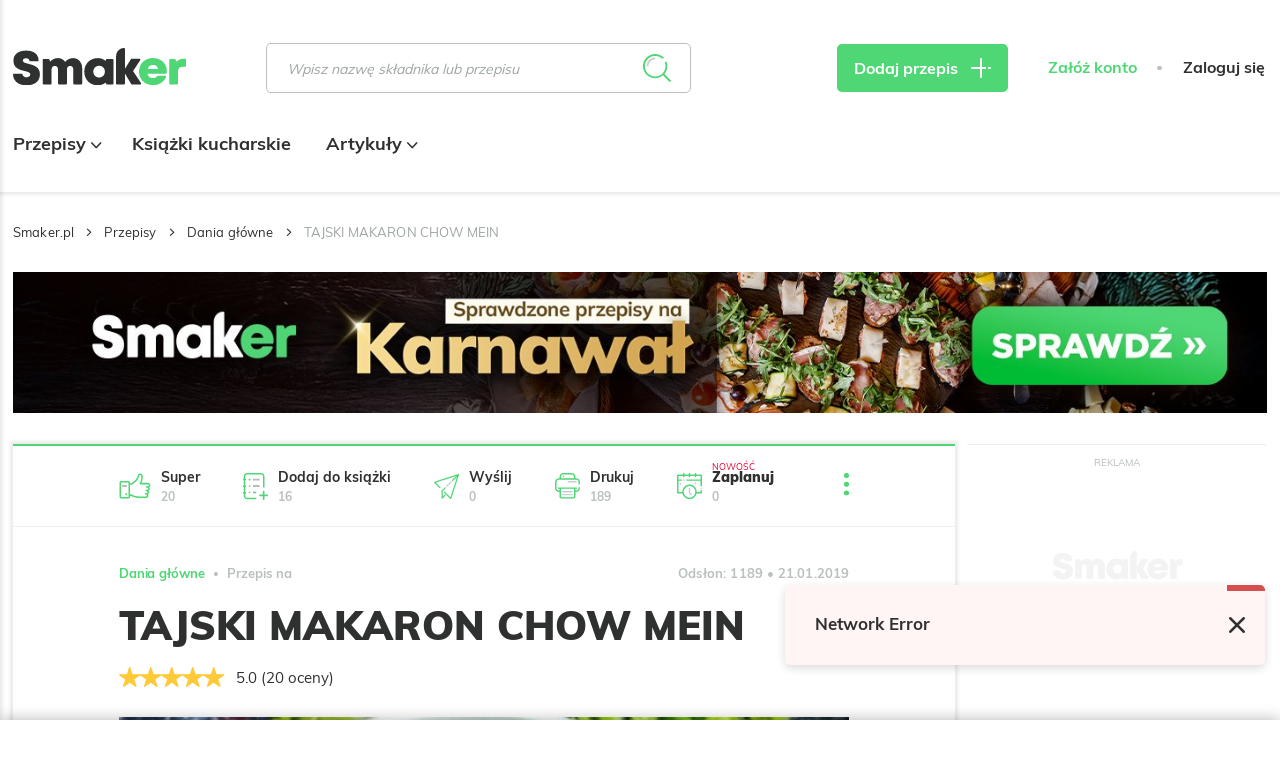

--- FILE ---
content_type: text/html; charset=UTF-8
request_url: https://smaker.pl/przepisy-dania-glowne/przepis-tajski-makaron-chow-mein,169831,tasia09.html
body_size: 59744
content:
<!DOCTYPE html>
<html xmlns="http://www.w3.org/1999/xhtml" lang="pl">
<head>
    <meta charset="UTF-8">
    <meta name="viewport" content="width=device-width, initial-scale=1, shrink-to-fit=no">
    <meta name="apple-mobile-web-app-capable" content="yes">
<link rel="manifest" href="/manifest.json" crossorigin="use-credentials">
<link rel="apple-touch-icon" href="https://assetssmaker.iplsc.com/images/pwa/apple-icon-180_1.png?v1">
<link rel="apple-touch-startup-image" href="https://assetssmaker.iplsc.com/images/pwa/apple-splash-2048-2732_1.jpg?v1" media="(device-width: 1024px) and (device-height: 1366px) and (-webkit-device-pixel-ratio: 2) and (orientation: portrait)">
<link rel="apple-touch-startup-image" href="https://assetssmaker.iplsc.com/images/pwa/apple-splash-2732-2048_1.jpg?v1" media="(device-width: 1024px) and (device-height: 1366px) and (-webkit-device-pixel-ratio: 2) and (orientation: landscape)">
<link rel="apple-touch-startup-image" href="https://assetssmaker.iplsc.com/images/pwa/apple-splash-1668-2388_1.jpg?v1" media="(device-width: 834px) and (device-height: 1194px) and (-webkit-device-pixel-ratio: 2) and (orientation: portrait)">
<link rel="apple-touch-startup-image" href="https://assetssmaker.iplsc.com/images/pwa/apple-splash-2388-1668_1.jpg?v1" media="(device-width: 834px) and (device-height: 1194px) and (-webkit-device-pixel-ratio: 2) and (orientation: landscape)">
<link rel="apple-touch-startup-image" href="https://assetssmaker.iplsc.com/images/pwa/apple-splash-1536-2048_1.jpg?v1" media="(device-width: 768px) and (device-height: 1024px) and (-webkit-device-pixel-ratio: 2) and (orientation: portrait)">
<link rel="apple-touch-startup-image" href="https://assetssmaker.iplsc.com/images/pwa/apple-splash-2048-1536_1.jpg?v1" media="(device-width: 768px) and (device-height: 1024px) and (-webkit-device-pixel-ratio: 2) and (orientation: landscape)">
<link rel="apple-touch-startup-image" href="https://assetssmaker.iplsc.com/images/pwa/apple-splash-1668-2224_1.jpg?v1" media="(device-width: 834px) and (device-height: 1112px) and (-webkit-device-pixel-ratio: 2) and (orientation: portrait)">
<link rel="apple-touch-startup-image" href="https://assetssmaker.iplsc.com/images/pwa/apple-splash-2224-1668_1.jpg?v1" media="(device-width: 834px) and (device-height: 1112px) and (-webkit-device-pixel-ratio: 2) and (orientation: landscape)">
<link rel="apple-touch-startup-image" href="https://assetssmaker.iplsc.com/images/pwa/apple-splash-1620-2160_1.jpg?v1" media="(device-width: 810px) and (device-height: 1080px) and (-webkit-device-pixel-ratio: 2) and (orientation: portrait)">
<link rel="apple-touch-startup-image" href="https://assetssmaker.iplsc.com/images/pwa/apple-splash-2160-1620_1.jpg?v1" media="(device-width: 810px) and (device-height: 1080px) and (-webkit-device-pixel-ratio: 2) and (orientation: landscape)">
<link rel="apple-touch-startup-image" href="https://assetssmaker.iplsc.com/images/pwa/apple-splash-1284-2778_1.jpg?v1" media="(device-width: 428px) and (device-height: 926px) and (-webkit-device-pixel-ratio: 3) and (orientation: portrait)">
<link rel="apple-touch-startup-image" href="https://assetssmaker.iplsc.com/images/pwa/apple-splash-2778-1284_1.jpg?v1" media="(device-width: 428px) and (device-height: 926px) and (-webkit-device-pixel-ratio: 3) and (orientation: landscape)">
<link rel="apple-touch-startup-image" href="https://assetssmaker.iplsc.com/images/pwa/apple-splash-1170-2532_1.jpg?v1" media="(device-width: 390px) and (device-height: 844px) and (-webkit-device-pixel-ratio: 3) and (orientation: portrait)">
<link rel="apple-touch-startup-image" href="https://assetssmaker.iplsc.com/images/pwa/apple-splash-2532-1170_1.jpg?v1" media="(device-width: 390px) and (device-height: 844px) and (-webkit-device-pixel-ratio: 3) and (orientation: landscape)">
<link rel="apple-touch-startup-image" href="https://assetssmaker.iplsc.com/images/pwa/apple-splash-1125-2436_1.jpg?v1" media="(device-width: 375px) and (device-height: 812px) and (-webkit-device-pixel-ratio: 3) and (orientation: portrait)">
<link rel="apple-touch-startup-image" href="https://assetssmaker.iplsc.com/images/pwa/apple-splash-2436-1125_1.jpg?v1" media="(device-width: 375px) and (device-height: 812px) and (-webkit-device-pixel-ratio: 3) and (orientation: landscape)">
<link rel="apple-touch-startup-image" href="https://assetssmaker.iplsc.com/images/pwa/apple-splash-1242-2688_1.jpg?v1" media="(device-width: 414px) and (device-height: 896px) and (-webkit-device-pixel-ratio: 3) and (orientation: portrait)">
<link rel="apple-touch-startup-image" href="https://assetssmaker.iplsc.com/images/pwa/apple-splash-2688-1242_1.jpg?v1" media="(device-width: 414px) and (device-height: 896px) and (-webkit-device-pixel-ratio: 3) and (orientation: landscape)">
<link rel="apple-touch-startup-image" href="https://assetssmaker.iplsc.com/images/pwa/apple-splash-828-1792_1.jpg?v1" media="(device-width: 414px) and (device-height: 896px) and (-webkit-device-pixel-ratio: 2) and (orientation: portrait)">
<link rel="apple-touch-startup-image" href="https://assetssmaker.iplsc.com/images/pwa/apple-splash-1792-828_1.jpg?v1" media="(device-width: 414px) and (device-height: 896px) and (-webkit-device-pixel-ratio: 2) and (orientation: landscape)">
<link rel="apple-touch-startup-image" href="https://assetssmaker.iplsc.com/images/pwa/apple-splash-1242-2208_1.jpg?v1" media="(device-width: 414px) and (device-height: 736px) and (-webkit-device-pixel-ratio: 3) and (orientation: portrait)">
<link rel="apple-touch-startup-image" href="https://assetssmaker.iplsc.com/images/pwa/apple-splash-2208-1242_1.jpg?v1" media="(device-width: 414px) and (device-height: 736px) and (-webkit-device-pixel-ratio: 3) and (orientation: landscape)">
<link rel="apple-touch-startup-image" href="https://assetssmaker.iplsc.com/images/pwa/apple-splash-750-1334_1.jpg?v1" media="(device-width: 375px) and (device-height: 667px) and (-webkit-device-pixel-ratio: 2) and (orientation: portrait)">
<link rel="apple-touch-startup-image" href="https://assetssmaker.iplsc.com/images/pwa/apple-splash-1334-750_1.jpg?v1" media="(device-width: 375px) and (device-height: 667px) and (-webkit-device-pixel-ratio: 2) and (orientation: landscape)">
<link rel="apple-touch-startup-image" href="https://assetssmaker.iplsc.com/images/pwa/apple-splash-640-1136_1.jpg?v1" media="(device-width: 320px) and (device-height: 568px) and (-webkit-device-pixel-ratio: 2) and (orientation: portrait)">
<link rel="apple-touch-startup-image" href="https://assetssmaker.iplsc.com/images/pwa/apple-splash-1136-640_1.jpg?v1" media="(device-width: 320px) and (device-height: 568px) and (-webkit-device-pixel-ratio: 2) and (orientation: landscape)">
    <title>TAJSKI MAKARON CHOW MEIN</title>
    <meta name="description" content="Dziś przenosimy się do Tajlandii, nie będę ukrywać, że Tajska kuchnia to jedna z moich ulubionych. Jest lekka, świeża i co najważniejsze dobrze"/>

            <link href="https://smaker.pl/przepisy-dania-glowne/przepis-chow-mein,1966480,smaker.html" rel="canonical"/>
    
            <meta name="robots" content="index,follow,max-snippet:-1,max-image-preview: large"/>
    
            <meta property="og:title" content="TAJSKI MAKARON CHOW MEIN"/>
        <meta property="og:description" content="Kliknij, aby zobaczyć przepis"/>
        <meta property="og:type" content="article"/>
                    <meta property="og:url" content="https://smaker.pl/przepisy-dania-glowne/przepis-tajski-makaron-chow-mein,169831,tasia09.html"/>
                            <meta property="og:image" content="https://staticsmaker.iplsc.com/smaker_prod_2019_01_21/3bd5e8665a7c2dd8aad2c0a6adfe20d1-content.jpg"/>
                            <meta property="og:locale" content="pl_PL"/>
            
    <link rel="stylesheet" href="https://assetssmaker.iplsc.com/fonts/muli-bold.css?v1">
    <link rel="stylesheet" href="https://assetssmaker.iplsc.com/fonts/muli-regular.css?v1">
    <link rel="preload" as="font" crossorigin="crossorigin" type="font/woff" href="https://assetssmaker.iplsc.com/fonts/Muli-Regular.woff?v1">
    <link rel="preload" as="font" crossorigin="crossorigin" type="font/woff" href="https://assetssmaker.iplsc.com/fonts/Muli-Bold.woff?v1">
    <link rel="preload" as="font" crossorigin="crossorigin" type="font/woff" href="https://assetssmaker.iplsc.com/fonts/Muli-Black.woff?v1">

    <link rel="apple-touch-icon" sizes="76x76" href="https://assetssmaker.iplsc.com/images/favicon/apple-touch-icon.png?v1">
    <link rel="icon" type="image/png" sizes="32x32" href="https://assetssmaker.iplsc.com/images/favicon/favicon-32x32.png?v1">
    <link rel="icon" type="image/png" sizes="16x16" href="https://assetssmaker.iplsc.com/images/favicon/favicon-16x16.png?v1">
    <link rel="mask-icon" href="https://assetssmaker.iplsc.com/images/favicon/safari-pinned-tab.svg?v1" color="#5bbad5">
    <link rel="shortcut icon" href="https://assetssmaker.iplsc.com/images/favicon/favicon.ico?v1"/>
    <meta name="msapplication-TileColor" content="#da532c">
    <meta name="theme-color" content="#ffffff">

    <script>
    var breakpoints = {
        sm: '479px',
        // mobile Próg : 480 - 767px
        md: '767px',
        // tablet Próg : 768 - 1279px
        lg: '1279px',
        // Desktop Próg : 1280px - 1365px
        xl: '1365px',
        // Desktop Próg : 1366px - 1439px
        xxl: '1439px',
        // Desktop Próg : 1440px
    };

    var containerClass = '.advertComp';

    document.addEventListener("DOMContentLoaded", function(event) {
        handleMobileReplacement();
    });

    function handleMobileReplacement () {
        if (window.matchMedia('(max-width: ' + breakpoints.lg + ')').matches) {
            document.querySelectorAll('[data-mobile-slot]').forEach(function(slot) {
                handleReplace(slot);
            });

            document.querySelectorAll('.mobileHiddenAd').forEach(function(slot) {
                slot.remove();
            });
        }
    }

    function handleReplace(slot) {
        var ad = document.querySelector('#'+slot.getAttribute('data-mobile-slot')).closest(containerClass);
        var classes= slot.getAttribute('data-child-classes');

        if (classes) { ad.classList.add(classes); }

        slot.appendChild(ad);
    }
</script>
                <link rel="stylesheet" href="https://assetssmaker.iplsc.com/build/common.2caa59ee.css">
    
    <link rel="stylesheet" href="https://assetssmaker.iplsc.com/build/recipe.467e54b1.css">
    <link rel="stylesheet" href="https://assetssmaker.iplsc.com/build/leavepopup.ac893671.css">

    
<script>
window.Inpl = window.Inpl || {};
window.Inpl.Ad = window.Inpl.Ad || {};
window.Inpl.Ad.exSettings = window.Inpl.Ad.exSettings || {};
window.Inpl.Ad.exSettings.domain = "smaker.pl";
</script>
    <script>


        window.Inpl = window.Inpl||{};
        window.Inpl.host = "smaker.pl";
        window.Inpl.trackerId = "2";
        window.Inpl.WebTr={};
        if(!window.disallowInsets){
        
        Inpl.WebTr.gemius={};
        Inpl.WebTr.gemius.host="//interia.hit.gemius.pl/";
        Inpl.WebTr.gemius.identifier="..3gHb.S44YhvMaCPmqh1GaG.ImB48yftb9z4c4.4qr.y7";
        
        
        var Inpl=window.Inpl||{};function gemius_pending(i){window[i]=window[i]||function(){var e=window[i+"_pdata"]=window[i+"_pdata"]||[];e[e.length]=arguments}}Inpl.skipGemiusIdent||(pp_gemius_identifier=Inpl.WebTr.gemius.identifier,pp_gemius_time_identifier=Inpl.WebTr.gemius.time_identifier),Inpl.gemiusOff||(gemius_pending("gemius_hit"),gemius_pending("gemius_event"),gemius_pending("pp_gemius_hit"),gemius_pending("pp_gemius_event"),function(r,o){try{function e(e,i){var t=r.createElement(o),s=e?Inpl.WebTr.gemius.host+"sweqevub.js":Inpl.WebTr.gemius.host+"xgemius.js";n=e?"sweqevub":"xgemius",p=e?6:1,t.setAttribute("async","async"),t.setAttribute("defer","defer"),t.onerror=function(){void 0!==Inpl&&void 0!==Inpl.Abd&&Inpl.Abd.trackError(n,p)},t.onload=function(){void 0!==Inpl&&void 0!==Inpl.Abd&&Inpl.Abd.registerScript(n,p)},t.src=d+":"+s,u.parentNode.insertBefore(t,u),i&&t.addEventListener?t.addEventListener(["on","er","r","or"].join(""),i,!1):i&&t.attachEvent&&t.attachEvent("onerror",i)}var u=r.getElementsByTagName(o)[0],d="http"+("https:"==location.protocol?"s":"");e(0,function(){e(1)})}catch(e){window.Inpl&&window.Inpl.Log&&Inpl.Log.log("gemius_inset_error",e)}}(document,"script"));var __iwa=__iwa||[];__iwa.push(["setCustomVar","gemius_hg","1","page"]),Inpl.skipGemiusIdent||(__iwa.push(["setCustomVar","gemiusId",pp_gemius_identifier,"page"]),__iwa.push(["setCustomVar","gemiusTime",pp_gemius_time_identifier,"page"]));
        
        Inpl.WebTr.tout = {};
        Inpl.WebTr.tout.url= "//js.iplsc.com/inpl.tout/1.0.69/inpl.tout.js";
        Inpl.WebTr.tout.includeBreakingNews=0;    
        Inpl.WebTr.tout.includeTout=1;
        Inpl.WebTr.tout.color="#4FD675";
        Inpl.WebTr.tout.theme=null;
        !function(e,t,u){e.Inpl=e.Inpl||{},e.Inpl.Tout=e.Inpl.Tout||{},e.Inpl.Tout.create=function(e){this.queue=this.queue||[],this.queue.push(e)};var n={includeTout:e.Inpl.WebTr.tout.includeTout,includeBreakingNews:e.Inpl.WebTr.tout.includeBreakingNews,includeNews:e.Inpl.WebTr.tout.includeNews,theme:e.Inpl.WebTr.tout.theme,color:e.Inpl.WebTr.tout.color},l=t.createElement("script");l.src=u,t.querySelector("head").appendChild(l),e.Inpl.Tout.create(n)}(window,document,Inpl.WebTr.tout.url);
    
        var __iwa = __iwa || [];
        Inpl.WebTr.iwa = {};
        Inpl.Ad = Inpl.Ad || {};
        Inpl.Ad.exSettings = Inpl.Ad.exSettings || {};
        Inpl.Ad.exSettings.keywords = Inpl.Ad.exSettings.keywords || {};
        __iwa.push(['setCustomVar','webtrack','true','page']);
        __iwa.push(['setCustomVar','webtrack','true','page']);
        __iwa.push(['setCustomVar','webtrack_date','1/14/2026, 9:43:37 AM','page']);
        __iwa.push(['setCustomVar','keywords',Inpl.Ad.exSettings.keywords.DFP,'page']);
        __iwa.push(['setCustomVar','path_prefix',Inpl.Ad.exSettings.pathPrefix,'page']);
        Inpl.WebTr.iwa.crossorigin = 0;
        Inpl.WebTr.iwa.plugins = {"performance":{"name":"performance"},"pageheight":{"name":"pageheight"},"scroll":{"name":"scroll"},"timeSpent":{"name":"timeSpent"},"viewAbility":{"name":"viewAbility"},"browserFeatures":{"name":"browserFeatures"}};
        Inpl.WebTr.iwa.noPv = false;
        Inpl.WebTr.iwa.trackerId = window.Inpl.trackerId;
        Inpl.WebTr.iwa.iwa3Source = "//js.iplsc.com/iwa3/3.0.140/";
        Inpl.WebTr.iwa.iwa3Collector = "//iwa3.hit.interia.pl:443";
        Inpl.WebTr.iwa.sessionHost = window.Inpl.host;
        !function(e){var i={};function n(r){if(i[r])return i[r].exports;var t=i[r]={i:r,l:!1,exports:{}};return e[r].call(t.exports,t,t.exports,n),t.l=!0,t.exports}n.m=e,n.c=i,n.d=function(e,i,r){n.o(e,i)||Object.defineProperty(e,i,{enumerable:!0,get:r})},n.r=function(e){"undefined"!=typeof Symbol&&Symbol.toStringTag&&Object.defineProperty(e,Symbol.toStringTag,{value:"Module"}),Object.defineProperty(e,"__esModule",{value:!0})},n.t=function(e,i){if(1&i&&(e=n(e)),8&i)return e;if(4&i&&"object"==typeof e&&e&&e.__esModule)return e;var r=Object.create(null);if(n.r(r),Object.defineProperty(r,"default",{enumerable:!0,value:e}),2&i&&"string"!=typeof e)for(var t in e)n.d(r,t,function(i){return e[i]}.bind(null,t));return r},n.n=function(e){var i=e&&e.__esModule?function(){return e.default}:function(){return e};return n.d(i,"a",i),i},n.o=function(e,i){return Object.prototype.hasOwnProperty.call(e,i)},n.p="/",n(n.s=0)}([function(e,i){"undefined"==typeof iwa&&(window.iwa=function(){return iwa3.apply(null,arguments)});var n=window.Inpl||{};window.emptyString="",function(e,i,r,t,o,a){var w=Object.entries&&"undefined"!=typeof Promise&&-1!==Promise.toString().indexOf("[native code]")?1:0;window.iwa3BaseURL=w?e+"new/":e+"old/";var s=window.iwa3BaseURL+"main.iwa.js";window.IWA3Object="iwa3";var c="script";window.iwa3=window.iwa3||function(){window.iwa3.q=window.iwa3.q||[],window.iwa3.q.push(arguments)};var u=document.createElement(c);n.WebTr.iwa.sessionHost?u.src="https:"+t+"/"+a+"iwa_core?ts="+Date.now()+"&u="+encodeURIComponent(location.href)+"&sh="+n.WebTr.iwa.sessionHost:u.src="https:"+t+"/"+a+"iwa_core?ts="+Date.now()+"&u="+encodeURIComponent(location.href)+"&sh="+location.host.replace("www.",""),u.async=1;var d=document.createElement(c),l=document.getElementsByTagName(c)[0];d.async=1,iwa3("config",{request:{socket:{url:"wss:"+t+"/"+a+"collector"},http:{url:"https:"+t}}}),d.src=s,n.WebTr.iwa.crossorigin&&d.setAttribute("crossorigin","anonymous"),l.parentNode.insertBefore(u,l),l.parentNode.insertBefore(d,l),u.onerror=function(){void 0!==n&&void 0!==n.Abd&&n.Abd.trackError("iwa3",3)},u.onload=function(){void 0!==n&&void 0!==n.Abd&&n.Abd.registerScript("iwa3",3)}}(n.WebTr.iwa.iwa3Source,0,0,n.WebTr.iwa.iwa3Collector,0,window.emptyString),n.WebTr.iwa.sessionHost?iwa("create",n.WebTr.iwa.trackerId,{sessionDomain:n.WebTr.iwa.sessionHost}):iwa("create",n.WebTr.iwa.trackerId);var r={};for(var t in n.WebTr.iwa.plugins)n.WebTr.iwa.plugins.hasOwnProperty(t)&&(o(),"clickMap"===t?iwa("clickMap"):iwa("plugin","register",t,r));function o(){for(var e in r={},n.WebTr.iwa.plugins[t].cv)n.WebTr.iwa.plugins[t].cv.hasOwnProperty(e)&&(r[n.WebTr.iwa.plugins[t].cv[e].name]=n.WebTr.iwa.plugins[t].cv[e].value)}if(window.iwaCustomVariablesData)for(var a in window.iwaCustomVariablesData)window.iwaCustomVariablesData.hasOwnProperty(a)&&iwa("setCustomVar",a,window.iwaCustomVariablesData[a],"page");n.WebTr.iwa.noPv||iwa("send","pageview")}]);
        iwa('plugin', 'register', 'rodo');
    
        Inpl.WebTr.ga4={};
        Inpl.WebTr.ga4.codes={"0":{"value":"G-17P7N2MYQB","cookieDomain":"smaker.pl"}};
        (o=>{o.addEventListener("load",()=>{for(var e in Inpl.WebTr.ga4.codes){var a,t,n;Inpl.WebTr.ga4.codes.hasOwnProperty(e)&&(a=Inpl.WebTr.ga4.codes[e].value,e=Inpl.WebTr.ga4.codes[e].cookieDomain,n="script",t=document.createElement(n),n=document.getElementsByTagName(n)[0],t.async=1,t.src="https://www.googletagmanager.com/gtag/js?id="+a,n.parentNode.insertBefore(t,n),o.dataLayer=o.dataLayer||[],o.gtag=function(){dataLayer.push(arguments)},o.gtag("js",new Date),e&&""!==e?o.gtag("config",a,{cookie_domain:e}):o.gtag("config",a),t.onload=function(){let a=dataLayer.push;dataLayer.push=(...e)=>{requestAnimationFrame(()=>{setTimeout(()=>{a(...e)},0)})}})}})})(window);
        
        Inpl.WebTr.rd = {};
        Inpl.WebTr.rd.crossorigin = 0;
        Inpl.WebTr.rd.rodoScriptDir="//js.iplsc.com/inpl.rd/latest/";
        Inpl.WebTr.rd.rodoJsonDir="https://prywatnosc.interia.pl/rodo/messages-pl";
        !function(){var o="script",r=(window.rodoScriptDir=Inpl.WebTr.rd.rodoScriptDir,window.rodoJsonDir=Inpl.WebTr.rd.rodoJsonDir,document.createElement(o)),o=document.getElementsByTagName(o)[0];Inpl.WebTr.rd.crossorigin&&r.setAttribute("crossorigin","anonymous"),r.src=Inpl.WebTr.rd.rodoScriptDir+"inpl.rd.jssc",r.async=1,o.parentNode.insertBefore(r,o),window.googletag=window.googletag||{cmd:[]};try{localStorage.setItem("adoceanRodoKeyword","rodo_4")}catch(o){}}();
    
        Inpl.WebTr.adtracker={};
        Inpl.WebTr.adtracker.src="//js.iplsc.com/inpl.uanc/1.3.254/inpl.uanc.js";
        Inpl.WebTr.adtracker.onload=false;
        Inpl.WebTr.adtracker.crossorigin=0;
        window.addEventListener(Inpl.WebTr.adtracker.onload ? 'load' : 'DOMContentLoaded', function(event){var s ='scr'+'ipt',r = document.createElement(s),e=document.getElementsByTagName(s)[0];if(Inpl.WebTr.adtracker.crossorigin){r.setAttribute('crossorigin','anonymous')};r.async=1;r.src=Inpl.WebTr.adtracker.src;e.parentNode.insertBefore(r,e);})
        
        Inpl.WebTr.webvitals = {};
        Inpl.WebTr.webvitals.traffic = "100";
        Inpl.WebTr.webvitals.url = "//js.iplsc.com/inpl.web-vitals/5.0.29/inpl.web-vitals.js";
        Inpl.WebTr.webvitals.enableWaterfallData = false;
        Inpl.WebTr.webvitals.waterfallDataTraffic = 1;
        Inpl.WebTr.webvitals.enablePerformanceMeasures = false;
        Inpl.WebTr.webvitals.performanceMeasuresTraffic = 1;
        Inpl.WebTr.webvitals.enableInlineAssetsData = false;
        Inpl.WebTr.webvitals.inlineAssetsDataTraffic = 1;
        (()=>{"use strict";let e=window.Inpl||{};!function(t,r,i){if(100*Math.random()<=i.traffic&&null===t.querySelector('script[src*="inpl.web-vitals"]')&&i.url){let r=t.createElement("script");r.src=i.url,t.head.appendChild(r),e.WebTr.webvitals.version="5.0.15"}}(document,navigator,e.WebTr.webvitals)})();
    
        Inpl.WebTr.pixelfb = {};;
        Inpl.WebTr.pixelfb.id = "238861105225571";
        var Inpl=window.Inpl||{};window.addEventListener("load",function(){var e,n,t,r;e=document,n="script",t=Inpl.WebTr.pixelfb.id,r=e.getElementsByTagName(n)[0],(e=e.createElement(n)).async=!0,e.src="https://www.facebook.com/tr?id="+t+"&ev=PageView&noscript=1",r.parentNode.insertBefore(e,r)});
    
        Inpl.WebTr.googleAds = {};
        Inpl.WebTr.googleAds.id = "AW-11351220074";
        Inpl.WebTr.googleAds.label = "AW-11351220074/8nA4CL2AueYYEOq-16Qq";
        window.addEventListener("load",function(){var e,n,a,o;e=window,n=document,e.Inpl&&e.Inpl.WebTr&&e.Inpl.WebTr.googleAds&&(a=e.Inpl.WebTr.googleAds.id)&&((o=n.createElement("script")).async=1,o.src="https://www.googletagmanager.com/gtag/js?id="+a,n.head.appendChild(o),e.dataLayer=e.dataLayer||[],(n=function(){dataLayer.push(arguments)})("js",new Date),n("config",a),o=e.Inpl.WebTr.googleAds.label)&&n("event","conversion",{send_to:o})});
        
        Inpl.WebTr.cookiesStorage = {};
        Inpl.WebTr.cookiesStorage.url = "//js.iplsc.com/inpl.cookies-storage/1.0.0/inpl.cookies-storage.js";
       
        var Inpl=window.Inpl||{};!function(r,o){null===r.querySelector('script[src*="inpl.cookies-storage"]')&&o.url&&window.addEventListener("load",e=>{var n=r.createElement("script");n.src=o.url,n.async=!0,r.body.appendChild(n)})}(document,(navigator,Inpl.WebTr.cookiesStorage));
    }/* Wygenerowano dla smaker.pl/przepisy - 14.01.2026, 10:43:37  */
</script>

    <script src="https://js.iplsc.com/inpl.rodo/latest/inpl.rodo.jssc"></script>

            <script async crossorigin="anonymous" src="https://js.iplsc.com/inpl.dsa/latest/inpl.dsa.start.js"></script>
    
        
    <script>
        __iwa.push(['setCustomVar', 'object_id', '81958', 'page']);
        __iwa.push(['setCustomVar', 'object_type', 'recipe', 'page']);
        __iwa.push(['setCustomVar', 'recipe_tags', '11,14,18,21,23,30,44,48,55,56,61,79,80,83,96,116,120,121,123,136', 'page']);
     </script>

    <script type="text/javascript" src="https://interia.hit.gemius.pl/xgemius.js"></script>

</head>



            

    
<body class="smk-header-full page--recipe ">
            <div data-ad-mobile="0" data-ad-desktop="0" data-ad-desktop id="sponsCont" class="spons-ph  ">
                        <div id="ad-sitebranding" style="text-align:center;" data-ad-sitebranding-ph="true"></div>
                                </div>
    <div class="main--content container -transparent px-0">
                <header class="main--header mainHeader">
        <div class="container relative">
            <div class="flex items-center nav--container--placeholder">
                <div class="burgerComponent"></div>
                <a href="/" rel="home" class="logo--component logoComponent">
                     <img src="https://assetssmaker.iplsc.com/images/smaker_logo.svg?v1" alt="Smaker">
                </a>
                <div class="scroll--nav--list navList">
                    <div class="mainNavComponent" data-type='scrolled'></div>
                                    </div>
                <div class="ml-auto lg:ml-0 search--default">
                    <div class="searchBarComponent"></div>
                </div>
                <div class="search--compact">
                    <div class="searchBarComponent" data-input-id="second"></div>
                </div>
                <div class="lg:ml-auto addReceipeContainer recipe--add--placeholder">
                    <a href="/przepis/dodaj" class="btn--primary -sm px-4 lg:px-7 triggerMeasureEvent"
                       data-category="dodaj_przepis" data-action="klik" rel="nofollow"><span
                                class="hidden lg:inline">Dodaj przepis</span> <span class="icon-plus icon--plus"></span>
                    </a>
                </div>
                <div class="header--login--section headerLoginSection">
                                        <div class="headerUserComponent flex"
                         data-register-url="/register"
                         data-logout-url="/logout"
                    ></div>
                </div>
            </div>
            <div class="nav--list--bottom navList">
                <div class="mainNavComponent main--nav--placeholder" data-type='bottom'>
                     <ul class="main--nav">
                                                    <li class="item">
                                <a href="/przepisy.html" class="link -active">
                                    Przepisy
                                                                                                                <span class="icon icon-arrow-down"></span>
                                                                    </a>
                                                                    <ul class="main--subnav">
                                        <div class="container">
                                                                                        <li class="item">
                                                                                                    <span>Posiłek</span>
                                                                                                <ul class="subitems">
                                                                                                                                                                        <li class="subitem">
                                                                <a href="/przepisy-sniadania" class="link">
                                                                    Śniadania
                                                                </a>
                                                            </li>
                                                                                                                    <li class="subitem">
                                                                <a href="/przepisy-zupy" class="link">
                                                                    Zupy
                                                                </a>
                                                            </li>
                                                                                                                    <li class="subitem">
                                                                <a href="/przepisy-dania-glowne" class="link">
                                                                    Dania główne
                                                                </a>
                                                            </li>
                                                                                                                    <li class="subitem">
                                                                <a href="/przepisy-pieczywo" class="link">
                                                                    Pieczywo
                                                                </a>
                                                            </li>
                                                                                                                    <li class="subitem">
                                                                <a href="/przepisy-desery" class="link">
                                                                    Desery
                                                                </a>
                                                            </li>
                                                                                                                    <li class="subitem">
                                                                <a href="/przepisy-napoje" class="link">
                                                                    Napoje
                                                                </a>
                                                            </li>
                                                                                                                    <li class="subitem">
                                                                <a href="/przepisy-przekaski" class="link">
                                                                    Przekąski
                                                                </a>
                                                            </li>
                                                                                                                    <li class="subitem">
                                                                <a href="/przepisy-salatki" class="link">
                                                                    Sałatki
                                                                </a>
                                                            </li>
                                                                                                                    <li class="subitem">
                                                                <a href="/przepisy-przetwory" class="link">
                                                                    Przetwory
                                                                </a>
                                                            </li>
                                                                                                                    <li class="subitem">
                                                                <a href="/przepisy-dodatki" class="link">
                                                                    Dodatki
                                                                </a>
                                                            </li>
                                                                                                                    <li class="subitem">
                                                                <a href="/przepisy-wedliny" class="link">
                                                                    Wędliny
                                                                </a>
                                                            </li>
                                                                                                                    <li class="subitem">
                                                                <a href="/przepisy-ciasta" class="link">
                                                                    Ciasta
                                                                </a>
                                                            </li>
                                                                                                                                                            </ul>
                                            </li>
                                                                                        <li class="item">
                                                                                                    <span>Okazje</span>
                                                                                                <ul class="subitems">
                                                                                                                                                                        <li class="subitem">
                                                                <a href="/przepisy/okazje-wielkanoc?recipeTags=1" class="link">
                                                                    Wielkanoc
                                                                </a>
                                                            </li>
                                                                                                                    <li class="subitem">
                                                                <a href="/przepisy/okazje-boze-narodzenie?recipeTags=2" class="link">
                                                                    Boże Narodzenie
                                                                </a>
                                                            </li>
                                                                                                                    <li class="subitem">
                                                                <a href="/przepisy/okazje-impreza?recipeTags=3" class="link">
                                                                    Impreza
                                                                </a>
                                                            </li>
                                                                                                                    <li class="subitem">
                                                                <a href="/przepisy/okazje-grill?recipeTags=4" class="link">
                                                                    Grill
                                                                </a>
                                                            </li>
                                                                                                                    <li class="subitem">
                                                                <a href="/przepisy/okazje-tlusty-czwartek?recipeTags=5" class="link">
                                                                    Tłusty czwartek
                                                                </a>
                                                            </li>
                                                                                                                    <li class="subitem">
                                                                <a href="/przepisy/okazje-walentynki?recipeTags=6" class="link">
                                                                    Walentynki
                                                                </a>
                                                            </li>
                                                                                                                    <li class="subitem">
                                                                <a href="/przepisy/okazje-halloween?recipeTags=7" class="link">
                                                                    Halloween
                                                                </a>
                                                            </li>
                                                                                                                    <li class="subitem">
                                                                <a href="/przepisy/okazje-komunia?recipeTags=8" class="link">
                                                                    Komunia
                                                                </a>
                                                            </li>
                                                                                                                    <li class="subitem">
                                                                <a href="/przepisy/okazje-do-pracy?recipeTags=9" class="link">
                                                                    Do pracy
                                                                </a>
                                                            </li>
                                                                                                                                                            </ul>
                                            </li>
                                                                                        <li class="item">
                                                                                                    <span>Kuchnie świata</span>
                                                                                                <ul class="subitems">
                                                                                                                                                                        <li class="subitem">
                                                                <a href="/przepisy/kuchnia-amerykanska?recipeTags=10" class="link">
                                                                    Amerykańska
                                                                </a>
                                                            </li>
                                                                                                                    <li class="subitem">
                                                                <a href="/przepisy/kuchnia-azjatycka?recipeTags=11" class="link">
                                                                    Azjatycka
                                                                </a>
                                                            </li>
                                                                                                                    <li class="subitem">
                                                                <a href="/przepisy/kuchnia-czeska?recipeTags=12" class="link">
                                                                    Czeska
                                                                </a>
                                                            </li>
                                                                                                                    <li class="subitem">
                                                                <a href="/przepisy/kuchnia-polska?recipeTags=13" class="link">
                                                                    Polska
                                                                </a>
                                                            </li>
                                                                                                                    <li class="subitem">
                                                                <a href="/przepisy/kuchnia-wloska?recipeTags=14" class="link">
                                                                    Włoska
                                                                </a>
                                                            </li>
                                                                                                                    <li class="subitem">
                                                                <a href="/przepisy/kuchnia-meksykanska?recipeTags=15" class="link">
                                                                    Meksykańska
                                                                </a>
                                                            </li>
                                                                                                                    <li class="subitem">
                                                                <a href="/przepisy/kuchnia-indyjska?recipeTags=16" class="link">
                                                                    Indyjska
                                                                </a>
                                                            </li>
                                                                                                                    <li class="subitem">
                                                                <a href="/przepisy/kuchnia-francuska?recipeTags=17" class="link">
                                                                    Francuska
                                                                </a>
                                                            </li>
                                                                                                                    <li class="subitem">
                                                                <a href="/przepisy/kuchnia-chinska?recipeTags=18" class="link">
                                                                    Chińska
                                                                </a>
                                                            </li>
                                                                                                                    <li class="subitem">
                                                                <a href="/przepisy/kuchnia-grecka?recipeTags=19" class="link">
                                                                    Grecka
                                                                </a>
                                                            </li>
                                                                                                                    <li class="subitem">
                                                                <a href="/przepisy/kuchnia-balkanska?recipeTags=20" class="link">
                                                                    Bałkańska
                                                                </a>
                                                            </li>
                                                                                                                    <li class="subitem">
                                                                <a href="/przepisy/kuchnia-tajska?recipeTags=21" class="link">
                                                                    Tajska
                                                                </a>
                                                            </li>
                                                                                                                    <li class="subitem">
                                                                <a href="/przepisy/kuchnia-wegierska?recipeTags=22" class="link">
                                                                    Węgierska
                                                                </a>
                                                            </li>
                                                                                                                    <li class="subitem">
                                                                <a href="/przepisy/kuchnia-srodziemnomorska?recipeTags=23" class="link">
                                                                    Śródziemnomorska
                                                                </a>
                                                            </li>
                                                                                                                    <li class="subitem">
                                                                <a href="/przepisy/kuchnia-ukrainska?recipeTags=24" class="link">
                                                                    Ukraińska
                                                                </a>
                                                            </li>
                                                                                                                    <li class="subitem">
                                                                <a href="/przepisy/kuchnia-zydowska?recipeTags=25" class="link">
                                                                    Żydowska
                                                                </a>
                                                            </li>
                                                                                                                                                            </ul>
                                            </li>
                                                                                        <li class="item">
                                                                                                    <span>Składniki</span>
                                                                                                <ul class="subitems">
                                                                                                                                                                        <li class="subitem">
                                                                <a href="/przepisy/skladniki-kasze-i-ryz?recipeTags=38" class="link">
                                                                    Kasze i ryż
                                                                </a>
                                                            </li>
                                                                                                                    <li class="subitem">
                                                                <a href="/przepisy/skladniki-makaron?recipeTags=44" class="link">
                                                                    Makaron
                                                                </a>
                                                            </li>
                                                                                                                    <li class="subitem">
                                                                <a href="/przepisy/skladniki-warzywa?recipeTags=48" class="link">
                                                                    Warzywa
                                                                </a>
                                                            </li>
                                                                                                                    <li class="subitem">
                                                                <a href="/przepisy/skladniki-owoce?recipeTags=61" class="link">
                                                                    Owoce
                                                                </a>
                                                            </li>
                                                                                                                    <li class="subitem">
                                                                <a href="/przepisy/skladniki-nabial?recipeTags=72" class="link">
                                                                    Nabiał
                                                                </a>
                                                            </li>
                                                                                                                    <li class="subitem">
                                                                <a href="/przepisy/skladniki-mieso?recipeTags=79" class="link">
                                                                    Mięso
                                                                </a>
                                                            </li>
                                                                                                                    <li class="subitem">
                                                                <a href="/przepisy/skladniki-ryby?recipeTags=89" class="link">
                                                                    Ryby
                                                                </a>
                                                            </li>
                                                                                                                    <li class="subitem">
                                                                <a href="/przepisy/skladniki-owoce-morza?recipeTags=96" class="link">
                                                                    Owoce morza
                                                                </a>
                                                            </li>
                                                                                                                    <li class="subitem">
                                                                <a href="/przepisy/skladniki-grzyby?recipeTags=101" class="link">
                                                                    Grzyby
                                                                </a>
                                                            </li>
                                                                                                                    <li class="subitem">
                                                                <a href="/przepisy/skladniki-orzechy?recipeTags=107" class="link">
                                                                    Orzechy
                                                                </a>
                                                            </li>
                                                                                                                    <li class="subitem">
                                                                <a href="/przepisy/skladniki-przyprawy?recipeTags=116" class="link">
                                                                    Przyprawy
                                                                </a>
                                                            </li>
                                                                                                                                                            </ul>
                                            </li>
                                                                                        <li class="item">
                                                                                                    <span>Dieta</span>
                                                                                                <ul class="subitems">
                                                                                                                                                                        <li class="subitem">
                                                                <a href="/przepisy/dieta-bez-glutenu?recipeTags=26" class="link">
                                                                    Bez glutenu
                                                                </a>
                                                            </li>
                                                                                                                    <li class="subitem">
                                                                <a href="/przepisy/dieta-bez-laktozy?recipeTags=27" class="link">
                                                                    Bez laktozy
                                                                </a>
                                                            </li>
                                                                                                                    <li class="subitem">
                                                                <a href="/przepisy/dieta-bez-cukru?recipeTags=28" class="link">
                                                                    Bez cukru
                                                                </a>
                                                            </li>
                                                                                                                    <li class="subitem">
                                                                <a href="/przepisy/dieta-dla-dzieci?recipeTags=29" class="link">
                                                                    Dla dzieci
                                                                </a>
                                                            </li>
                                                                                                                    <li class="subitem">
                                                                <a href="/przepisy/dieta-dietetyczne?recipeTags=30" class="link">
                                                                    Dietetyczne
                                                                </a>
                                                            </li>
                                                                                                                    <li class="subitem">
                                                                <a href="/przepisy/dieta-wegetarianskie?recipeTags=31" class="link">
                                                                    Wegetariańskie
                                                                </a>
                                                            </li>
                                                                                                                    <li class="subitem">
                                                                <a href="/przepisy/dieta-weganskie?recipeTags=32" class="link">
                                                                    Wegańskie
                                                                </a>
                                                            </li>
                                                                                                                    <li class="subitem">
                                                                <a href="/przepisy/dieta-dla-zdrowia?recipeTags=172" class="link">
                                                                    Dla zdrowia
                                                                </a>
                                                            </li>
                                                                                                                    <li class="subitem">
                                                                <a href="/przepisy/dieta-keto?recipeTags=173" class="link">
                                                                    Keto
                                                                </a>
                                                            </li>
                                                                                                                                                            </ul>
                                            </li>
                                                                                    </div>
                                    </ul>
                                                            </li>
                                                    <li class="item">
                                <a href="/ksiazki-kucharskie.html" class="link ">
                                    Książki kucharskie
                                                                                                        </a>
                                                            </li>
                                                    <li class="item">
                                <a href="/artykuly.html" class="link ">
                                    Artykuły
                                                                                                                <span class="icon icon-arrow-down"></span>
                                                                    </a>
                                                                    <ul class="main--subnav">
                                        <div class="container">
                                                                                        <li class="item">
                                                                                                    <a href="/artykuly-informacje.html" class="link">Informacje</a>
                                                                                                <ul class="subitems">
                                                                                                    </ul>
                                            </li>
                                                                                        <li class="item">
                                                                                                    <a href="/artykuly-konkursy.html" class="link">Konkursy</a>
                                                                                                <ul class="subitems">
                                                                                                    </ul>
                                            </li>
                                                                                        <li class="item">
                                                                                                    <a href="/artykuly-ksiazki.html" class="link">Książki</a>
                                                                                                <ul class="subitems">
                                                                                                    </ul>
                                            </li>
                                                                                        <li class="item">
                                                                                                    <a href="/artykuly-wydarzenia.html" class="link">Wydarzenia</a>
                                                                                                <ul class="subitems">
                                                                                                    </ul>
                                            </li>
                                                                                        <li class="item">
                                                                                                    <a href="/artykuly-ewa-gotuje.html" class="link">Ewa gotuje</a>
                                                                                                <ul class="subitems">
                                                                                                    </ul>
                                            </li>
                                                                                        <li class="item">
                                                                                                    <a href="/artykuly-quizy.html" class="link">Quizy</a>
                                                                                                <ul class="subitems">
                                                                                                    </ul>
                                            </li>
                                                                                        <li class="item">
                                                                                                    <a href="/artykuly-redakcja.html" class="link">Redakcja</a>
                                                                                                <ul class="subitems">
                                                                                                    </ul>
                                            </li>
                                                                                        <li class="item">
                                                                                                    <a href="/tematy-specjalne.html" class="link">Inspiracje</a>
                                                                                                <ul class="subitems">
                                                                                                    </ul>
                                            </li>
                                                                                        <li class="item">
                                                                                                    <a href="/ebooki.html" class="link">E-booki</a>
                                                                                                <ul class="subitems">
                                                                                                    </ul>
                                            </li>
                                                                                    </div>
                                    </ul>
                                                            </li>
                                            </ul>
                </div>
            </div>
        </div>
    </header>
    <div class="main--header--spacer">
        <div class="container h-full"></div>
    </div>
            <div class="container">
        <div class="breadcrumbs--component ">
            <ul class="items">
                <li class="item">
                    <a href="/" class="link" rel="home">Smaker.pl</a>
                </li>
                                                            <li class="item">
                                                            <a href="/przepisy.html" class="link">Przepisy</a>
                                                    </li>
                                            <li class="item">
                                                            <a href="/przepisy-dania-glowne" class="link">Dania główne</a>
                                                    </li>
                                            <li class="item">
                                                            <span>TAJSKI MAKARON CHOW MEIN</span>
                                                    </li>
                                                </ul>
        </div>
    </div>

            <script type="application/ld+json">
        {
            "@context": "https://schema.org",
            "@type": "BreadcrumbList",
            "itemListElement": [
                                {
                    "@type": "ListItem",
                    "position": 1,
                    "name": "Przepisy",
                    "item": "http://smaker.pl/przepisy.html"
                                    },                                {
                    "@type": "ListItem",
                    "position": 2,
                    "name": "Dania główne",
                    "item": "http://smaker.pl/przepisy-dania-glowne"
                                    },                                {
                    "@type": "ListItem",
                    "position": 3,
                    "name": "TAJSKI MAKARON CHOW MEIN"                }                            ]
        }
</script>
                <div class="container promotional--bar" >
         <a href="https://smaker.pl/temat-specjalny-pyszna-impreza,97.html?utm_source=deccoriapl&amp;utm_medium=belka&amp;utm_campaign=karnawal" target="_blank">             <img class="hidden md:block"
                 src="https://staticsmaker.iplsc.com/smaker_production_2025_12_17/53e937a7823654fbe9c4d4fecc23d04c-w1440.jpg"
                 alt="Karnawał"
                 width="1374"
                 height="155"
            >
            <img class="md:hidden"
                 src="https://staticsmaker.iplsc.com/smaker_production_2025_12_17/bcfd47ed7c3a84ed9708c5fe6dc5fc95-w720.jpg"
                 alt="Karnawał"
                 width="400"
                 height="90"
            >
             </a>     </div>

                            <div class="popupNewsletterConfigurable"></div>
            
        <div class="popupLeaveWindowComponent"></div>
    <div class="print--hide">
    <div class="container py-0.5 md:mt-10 lg:mt-0">
        <div class="row">
            <div class="w-full lg:col--fill">
                <div class="recipe--wrapper -first commercialContainer" data-ad-container="commercial-1">
                    <div class="row lg:justify-center">
                        <div class="w-full lg:w-7/9">
                            <div class="toolbarComponent"></div>
                            <div class="recipe--header">
    <div class="top">
        <ul class="category--breadcrumbs">
            <li class="item">
                <a href="/przepisy-dania-glowne">Dania główne</a>
            </li>
            <li class="item text-light">Przepis na</li>
        </ul>
        <h1 class="title">TAJSKI MAKARON CHOW MEIN</h1>
        <div class="info">
            <a class="date" href="/newsroom/index/year/2019/month/01/day/21">21.01.2019</a>
            <span>Odsłon:
				1189</span>
            <span class="separator"></span>
        </div>
    </div>


    

    <div class="star--rating StarRating" data-rating="5.0" data-rating-count="20">
                                
        <div class="stars--wrapper">
            <div class="content inline-flex">
                <div class="stars">
                                            <i class="                                                                            
            icon icon-icon-star-full
        "></i>
                                            <i class="                                                                            
            icon icon-icon-star-full
        "></i>
                                            <i class="                                                                            
            icon icon-icon-star-full
        "></i>
                                            <i class="                                                                            
            icon icon-icon-star-full
        "></i>
                                            <i class="                                                                            
            icon icon-icon-star-full
        "></i>
                                    </div>
                <div class="counter">
                    5.0 (20 oceny)
                </div>
            </div>
        </div>
    
    </div>

    <div class="md:flex" style="max-height: 48px">
        
        
            </div>
            <div class="image">

                                <picture>
                    
                                                    
                <source media="(min-width: 1280px)" srcset="https://staticsmaker.iplsc.com/smaker_prod_2019_01_21/3bd5e8665a7c2dd8aad2c0a6adfe20d1-recipe_main.jpg" width=788 height=574>
            
                                                    
                <source media="(min-width: 768px)" srcset="https://staticsmaker.iplsc.com/smaker_prod_2019_01_21/3bd5e8665a7c2dd8aad2c0a6adfe20d1-xl.jpg" width=1218 height=846>
            
                                                    
                <source media="(min-width: 480px)" srcset="https://staticsmaker.iplsc.com/smaker_prod_2019_01_21/3bd5e8665a7c2dd8aad2c0a6adfe20d1-lg.jpg" width=608 height=422>
                    
                    <img src="https://staticsmaker.iplsc.com/smaker_prod_2019_01_21/3bd5e8665a7c2dd8aad2c0a6adfe20d1-md.jpg" alt="" width=447 height=311>
            </picture>
                    </div>

    

    <div class="article--head row items-center label ">

        <div class="py-4 w-full sm:w-7/12 flex col--fill ">

            <div class="block--number hidden md:flex tooltip-trigger">
                <div class="tooltip -first">Czas przygotowania</div>
                <div class="icon--time -recipe">
                    <span class="icon-hat-time"></span>
                </div>
                do 30 min
            </div>

            <div class="block--number md:hidden">
                <div class="icon--time -recipe">
                    <span class="icon-hat-time"></span>
                </div>
                30 min
            </div>

            
            <div class="block--number hidden md:flex md:ml-14 tooltip-trigger">
                <div class="tooltip">Liczba porcji</div>
                <div class="icon--user">
                    <span class="icon-user-upper-gap"></span>
                </div>
                5-6 osób
            </div>

            <div class="block--number ml-8 sm:ml-6 md:hidden">
                <div class="icon--user">
                    <span class="icon-user-upper-gap"></span>
                </div>
                5-6 os.
            </div>
        </div>
        <div class="cooker-section ">
            <div class="cooker">
                <a href="/kucharz-tasia09"
   class="avatar--component -horizontal -reverse">
    <div class="border -noborder">
        <div class="img">
                            <img src="https://assetssmaker.iplsc.com/images/icon-hat.svg?v1" data-src="https://assetssmaker.iplsc.com/images/icon-hat.svg?v1" alt="Tasia09" class="lazyLoad"
                     loading="lazy" />
                    </div>
    </div>

    <div class="nick -horizontal  -reverse">
         Tasia09     </div>
</a>
            </div>
        </div>
    </div>
</div>
                            <div class="recipeTagsComponent">
                                                                    <div style="min-height: 55px;"></div>
                                                            </div>

                                                            <p class="text--comp mt-4 lg:mt-7 xl:mt-4">
                                    Dziś przenosimy się do Tajlandii, nie będę ukrywać, że Tajska kuchnia to jedna z moich ulubionych. Jest lekka, świeża i co najważniejsze dobrze doprawiona. 
 Nieskromnie przyznam że udało mi się odwzorować smak, który przypomina mi niezapomnianą podróż poślubną, właśnie w tamte rejony.
                                </p>
                            
                        </div>
                    </div>
                    <div class="recipeIngredientsComponent"></div>
                </div>
            </div>

            <div class="w-auto advert--container hidden lg:block">
    <div class="relative h-full advert--fixed--side">
        <div class="h-full">
            <div class="block--adv--padding">
                <div class="w-300 h-full block--center">
                    <div class="commercialItem commercial--item" data-id="commercial-1">
                            <div class="advert--component advertComp -downborder mobileHiddenAd w-300 ">
                    <div class="title -hidden">REKLAMA</div>
                <div class="placeholder">
            <img src="https://assetssmaker.iplsc.com/images/logo-advert.png?v1" alt="Smaker" class="logo">
        </div>
        <div id="ad-box300x250"></div>
    </div>

                    </div>
                </div>
            </div>
        </div>
    </div>
</div>        </div>
    </div>
    <div class="advert--container container -transparent -spacer">
        <div class="advert--spacer">
                <div class="advert--component advertComp -downupborder  -dfp_top_bottom ">
                    <div class="title -hidden">REKLAMA</div>
                <div class="placeholder">
            <img src="https://assetssmaker.iplsc.com/images/logo-advert.png?v1" alt="Smaker" class="logo">
        </div>
        <div id="ad-gora_srodek"></div>
    </div>

        </div>
    </div>
    <div class="container pb-0.5">
        <div class="row">
            <div class="w-full lg:col--fill">
                <div class="recipe--wrapper">
                    <div class="row lg:justify-center">
                        <div class="w-full lg:w-7/9">
                            <div class="recipe--content">
    <div class="recipe--steps--tools">
                <p class="description"></p>

                    <h2 class="title">Etapy przygotowania</h2>
            </div>

            <div class="recipeStepsComponent">
        </div>
    
    
            <div class="text--comp mt-9">
            Zapraszam na mojego <a href="http://halapenio.blogspot.com" class="text-primary" target='_blank'>bloga!</a>
        </div>
    
    </div>
                        </div>
                    </div>
                    <div class="recipe--share -sponsored--label">
	<div class="recipeShareComponent share--component"  data-image="https://staticsmaker.iplsc.com/smaker_prod_2019_01_21/3bd5e8665a7c2dd8aad2c0a6adfe20d1-recipe_main.jpg"  data-description="TAJSKI MAKARON CHOW MEIN"></div>
</div>

                </div>

                
                <div class="lg:hidden">
                    <div class="advert--container mb-10" data-mobile-slot="ad-rectangle_2"></div>
                </div>

                <a class="triggerMeasureEvent" href="/adsense" data-category="adsens" data-action="klik"
   data-label="bloczek_zarabiaj">
    <div class="add--recipe--block -recipe">
        <div class="link">
            Dodaj przepisy <span class="line">i zarabiaj</span>
            <div class="iconbox">
                <span class="icon icon-plus-full icon--plus"></span>
            </div>
        </div>
    </div>
</a>
                <div class="advert--box row mt-8">
                    <div class="w-full lg:w-1/3 advert--container">
                            <div class="advert--component advertComp -noborder lg:pt-0 lg:-mt-8 ">
                    <div class="title -hidden">REKLAMA</div>
                <div class="placeholder">
            <img src="https://assetssmaker.iplsc.com/images/logo-advert.png?v1" alt="Smaker" class="logo">
        </div>
        <div id="ad-rectangle_2"></div>
    </div>

                    </div>
                    <div class="w-full lg:w-1/3 advert--container">
                         

        <div class="advert--component advertComp -noborder lg:pt-0 lg:-mt-8 ">
                    <div class="title -hidden">REKLAMA</div>
                <div class="placeholder">
            <img src="https://assetssmaker.iplsc.com/images/logo-advert.png?v1" alt="Smaker" class="logo">
        </div>
        <div id="ad-rectangle_3"></div>
    </div>

<script>
    (adsbygoogle = window.adsbygoogle || []).push({});
    window.adsbygoogle.onload = function () {};
    const replaceAdsense = () => {
        document.querySelector('.ads--by--google').outerHTML = `
                <div class='advert--component advertComp -noborder lg:pt-0 lg:-mt-8 '>
                    <div class='title -hidden'>REKLAMA</div>
                    <div class='placeholder'>
                        <img src='https://assets-smaker25-itg.inpl.work/images/logo-advert.png?v1' alt='Smaker' class='logo'>
                    </div>
                    <div id='ad-view-rectangle_3'></div>
                    <div id='rectangle_3'></div>
                </div>
                `;
        observer.disconnect();
        Inpl.Ad.lazyLoadInsertAd('rectangle_3', ['rectangle_3']);
    };
    const targetNode = document.querySelector('ins.adsbygoogle');
    const config = {
        attributes: true,
        childList: true,
        subtree: true
    };
    const callback = (mutationList, observer) => {
        for (const mutation of mutationList) {
            if (mutation.type === 'attributes' && mutation.attributeName === 'data-ad-status') {
                targetNode.getAttribute('data-ad-status') === 'unfilled' && replaceAdsense();
            }
        }
    };
    const observer = new MutationObserver(callback);
    observer.observe(targetNode, config);
</script>
                    </div>
                    <div class="w-full lg:w-1/3 hidden lg:block">
                        <a href="/adsense" class="love--cooking triggerMeasureEvent  measureEventSelector" data-category="adsens" data-action="klik" data-label="bloczek_zarabiaj">
    <div class="content">
        <h3 class="title">Kochasz gotować?</h3>
        <p class="text">Zarabiaj ze Smakerem <span class="text-secondary block px-3">na dodawaniu przepisów!</span></p>
        <div class="iconbox">
            <span class="icon icon-plus icon--plus"></span>
        </div>
    </div>
</a>
                    </div>
                </div>
                <div class="RecommendationSystemCenterBottomBox"></div>

                                    <div class="common--title--container ">
    <h2            class="common--title -small commonTitle ">
                    Komentarze
            
            <span class="highlight--dtp text-primary">do przepisu</span>                        <span  id="commentsTitleCount"  class="comment--counter">
                (2)</span>                        </h2>
</div>
                    <div class="commentsComponent" id="comments" style="min-height: 350px"></div>
                
                <div class="reportComponent"></div>

                <div class="hidden lg:block">
                     <div class="common--title--container ">
    <h2            class="common--title -small commonTitle ">
                    Ostatnio
            
            <span class="highlight--dtp text-primary">komentowane przepisy</span>                                                </h2>
</div>
<div class="row recipe--rspacer measureEventSelector" data-category="rekomendacje" data-action="view" data-label="komentowane">
			<div class="w-1/2 md:w-1/3">
			<div class="recipe--spacer triggerMeasureEvent"  data-category="rekomendacje" data-action="klik" data-label="komentowane" data-ec3="/przepisy-sniadania/przepis-smoothie-na-dobry-poczatek-dnia,1981923,ewaeu.html">
				<div class="recipe--block--container recipeBlockContainer">
        <div class="recipe--block">
        <a href="/przepisy-sniadania/przepis-smoothie-na-dobry-poczatek-dnia,1981923,ewaeu.html" class="img">
                <picture>
                    
                                                    
                <source media="(min-width: 480px)" data-srcset="https://staticsmaker.iplsc.com/smaker_production_2023_09_08/a1daf72d6d1546f3763ce9461ba14648-sm.jpeg"  >
                    
                    <img src="https://staticsmaker.iplsc.com/smaker_production_2023_09_08/a1daf72d6d1546f3763ce9461ba14648-sm.jpeg" data-src="https://staticsmaker.iplsc.com/smaker_production_2023_09_08/a1daf72d6d1546f3763ce9461ba14648-sm.jpeg" alt="" class="lazyLoad img--llo" loading="lazy"  >
            </picture>
        </a>

        
        
        
        <div class="recipe--block--content -mobilerow">
            <a href="/kucharz-ewaeu"
   class="avatar--component">
    <div class="border">
        <div class="img">
                            <img src="https://staticsmaker.iplsc.com/smaker_prod_2016_12_16/90c90558dd28594355b91511492a319c-avatar.jpg" data-src="https://staticsmaker.iplsc.com/smaker_prod_2016_12_16/90c90558dd28594355b91511492a319c-avatar.jpg" alt="ewaeu" class="lazyLoad" loading="lazy"/>
                    </div>
    </div>

    <div class="nick ">
         ewaeu     </div>
</a>
            <div class="category"><a
                        href="/przepisy-sniadania">  Śniadania  </a>
            </div>
            <h3 class="title">
                <a href="/przepisy-sniadania/przepis-smoothie-na-dobry-poczatek-dnia,1981923,ewaeu.html" class="link">Smoothie - na dobry początek dnia</a>
            </h3>
        </div>
        <div class="recipe--hover--content recipeHoverContent">
    <a href="/przepisy-sniadania" class="category">Śniadania</a>
    <a href="/przepisy-sniadania/przepis-smoothie-na-dobry-poczatek-dnia,1981923,ewaeu.html" class="title">Smoothie - na dobry początek dnia</a>
    <p class="text">Wartościowe śniadanie.</p>
    <ul class="categories">
                    <li class="link">
                <a href="/przepisy/kuchnia-polska?recipeTags=13">Polska</a>
            </li>
                    <li class="link">
                <a href="/przepisy/dieta-wegetarianskie?recipeTags=31">Wegetariańskie</a>
            </li>
                    <li class="link">
                <a href="/przepisy/skladniki-warzywa?recipeTags=48">Warzywa</a>
            </li>
                    <li class="link">
                <a href="/przepisy/skladniki-szpinak?recipeTags=53">Szpinak</a>
            </li>
                    <li class="link">
                <a href="/przepisy/skladniki-owoce?recipeTags=61">Owoce</a>
            </li>
                    <li class="link">
                <a href="/przepisy/skladniki-jablka?recipeTags=63">Jabłka</a>
            </li>
                    <li class="link">
                <a href="/przepisy/skladniki-banany?recipeTags=70">Banany</a>
            </li>
                    <li class="link">
                <a href="/przepisy/skladniki-przyprawy?recipeTags=116">Przyprawy</a>
            </li>
                    <li class="link">
                <a href="/przepisy/skladniki-imbir?recipeTags=121">Imbir</a>
            </li>
                    <li class="link">
                <a href="/przepisy/posilek-platki?recipeTags=132">Płatki</a>
            </li>
                    <li class="link">
                <a href="/przepisy/dieta-dla-zdrowia?recipeTags=172">Dla zdrowia</a>
            </li>
            </ul>
    <p class="seen">Odsłon: 1122</p>
</div>
    </div>
    <div class="show--hover">
        <button class="link showHover"><span class="icon icon-arrow-up"></span></button>
    </div>
    <div class="line--mobile"></div>
    <div class="recipe--block--numbers">
        <div class="row items-center justify-between flex-nowrap">
            <div class="w-auto">
                <div class="block--number -recipe">
                    <div class="icon--time">
                        <span class="icon-time"></span>
                    </div>
                    <span class="hidden sm:block">do 15 min</span>
                    <span class="sm:hidden">15 min</span>
                </div>
            </div>
            <div class="w-auto">
                <div class="block--number justify-end">
                    12
                    <div class="icon--thumb">
                        <span class="icon-thumb"></span>
                    </div>
                </div>
            </div>
        </div>
    </div>
</div>
			</div>
		</div>
			<div class="w-1/2 md:w-1/3">
			<div class="recipe--spacer triggerMeasureEvent"  data-category="rekomendacje" data-action="klik" data-label="komentowane" data-ec3="/przepisy-pieczywo/przepis-chlebek-ze-szpinakiem,2063815,smaker.html">
				<div class="recipe--block--container recipeBlockContainer">
        <div class="recipe--block">
        <a href="/przepisy-pieczywo/przepis-chlebek-ze-szpinakiem,2063815,smaker.html" class="img">
                <picture>
                    
                                                    
                <source media="(min-width: 480px)" data-srcset="https://staticsmaker.iplsc.com/smaker_production_2025_12_29/8592b3cc5806e400d1a765c7e7bb8427-sm.jpg"  >
                    
                    <img src="https://staticsmaker.iplsc.com/smaker_production_2025_12_29/8592b3cc5806e400d1a765c7e7bb8427-sm.jpg" data-src="https://staticsmaker.iplsc.com/smaker_production_2025_12_29/8592b3cc5806e400d1a765c7e7bb8427-sm.jpg" alt="" class="lazyLoad img--llo" loading="lazy"  >
            </picture>
        </a>

        
        
        
        <div class="recipe--block--content -mobilerow">
            <a href="/kucharz-smaker"
   class="avatar--component">
    <div class="border">
        <div class="img">
                            <img src="https://staticsmaker.iplsc.com/smaker_production_2022_09_05/a5181e9c15bce2991bdeed7238c822b4-avatar.png" data-src="https://staticsmaker.iplsc.com/smaker_production_2022_09_05/a5181e9c15bce2991bdeed7238c822b4-avatar.png" alt="smaker" class="lazyLoad" loading="lazy"/>
                    </div>
    </div>

    <div class="nick ">
         smaker     </div>
</a>
            <div class="category"><a
                        href="/przepisy-pieczywo">  Pieczywo  </a>
            </div>
            <h3 class="title">
                <a href="/przepisy-pieczywo/przepis-chlebek-ze-szpinakiem,2063815,smaker.html" class="link">Chlebek ze szpinakiem</a>
            </h3>
        </div>
        <div class="recipe--hover--content recipeHoverContent">
    <a href="/przepisy-pieczywo" class="category">Pieczywo</a>
    <a href="/przepisy-pieczywo/przepis-chlebek-ze-szpinakiem,2063815,smaker.html" class="title">Chlebek ze szpinakiem</a>
    <p class="text">Domowy chlebek ze szpinakiem możesz zjeść na śniadanie, lunch lub formie ciep...</p>
    <ul class="categories">
                    <li class="link">
                <a href="/przepisy/kuchnia-polska?recipeTags=13">Polska</a>
            </li>
                    <li class="link">
                <a href="/przepisy/skladniki-warzywa?recipeTags=48">Warzywa</a>
            </li>
                    <li class="link">
                <a href="/przepisy/skladniki-szpinak?recipeTags=53">Szpinak</a>
            </li>
                    <li class="link">
                <a href="/przepisy/skladniki-nabial?recipeTags=72">Nabiał</a>
            </li>
                    <li class="link">
                <a href="/przepisy/skladniki-jajka?recipeTags=73">Jajka</a>
            </li>
                    <li class="link">
                <a href="/przepisy/skladniki-ser?recipeTags=74">Ser</a>
            </li>
                    <li class="link">
                <a href="/przepisy/skladniki-mleko?recipeTags=78">Mleko</a>
            </li>
                    <li class="link">
                <a href="/przepisy/skladniki-przyprawy?recipeTags=116">Przyprawy</a>
            </li>
                    <li class="link">
                <a href="/przepisy/skladniki-czosnek?recipeTags=120">Czosnek</a>
            </li>
                    <li class="link">
                <a href="/przepisy/posilek-chleby?recipeTags=165">Chleby</a>
            </li>
            </ul>
    <p class="seen">Odsłon: 7891</p>
</div>
    </div>
    <div class="show--hover">
        <button class="link showHover"><span class="icon icon-arrow-up"></span></button>
    </div>
    <div class="line--mobile"></div>
    <div class="recipe--block--numbers">
        <div class="row items-center justify-between flex-nowrap">
            <div class="w-auto">
                <div class="block--number -recipe">
                    <div class="icon--time">
                        <span class="icon-time"></span>
                    </div>
                    <span class="hidden sm:block">&gt; 60 min</span>
                    <span class="sm:hidden">&gt;60 min</span>
                </div>
            </div>
            <div class="w-auto">
                <div class="block--number justify-end">
                    8
                    <div class="icon--thumb">
                        <span class="icon-thumb"></span>
                    </div>
                </div>
            </div>
        </div>
    </div>
</div>
			</div>
		</div>
			<div class="w-1/2 md:w-1/3">
			<div class="recipe--spacer triggerMeasureEvent"  data-category="rekomendacje" data-action="klik" data-label="komentowane" data-ec3="/przepisy-zupy/przepis-ogorkowa,2064766,walek.html">
				<div class="recipe--block--container recipeBlockContainer">
        <div class="recipe--block">
        <a href="/przepisy-zupy/przepis-ogorkowa,2064766,walek.html" class="img">
                <picture>
                    
                                                    
                <source media="(min-width: 480px)" data-srcset="https://staticsmaker.iplsc.com/smaker_production_2026_01_13/e652d674afbd9bc4771f61912735085e-sm.jpg"  >
                    
                    <img src="https://staticsmaker.iplsc.com/smaker_production_2026_01_13/e652d674afbd9bc4771f61912735085e-sm.jpg" data-src="https://staticsmaker.iplsc.com/smaker_production_2026_01_13/e652d674afbd9bc4771f61912735085e-sm.jpg" alt="" class="lazyLoad img--llo" loading="lazy"  >
            </picture>
        </a>

        
        
        
        <div class="recipe--block--content -mobilerow">
            <a href="/kucharz-walek"
   class="avatar--component">
    <div class="border">
        <div class="img">
                            <img src="https://staticsmaker.iplsc.com/smaker_production_2022_11_12/82098368cd0f495546a11710712a565c-avatar.png" data-src="https://staticsmaker.iplsc.com/smaker_production_2022_11_12/82098368cd0f495546a11710712a565c-avatar.png" alt="wałek" class="lazyLoad" loading="lazy"/>
                    </div>
    </div>

    <div class="nick ">
         wałek     </div>
</a>
            <div class="category"><a
                        href="/przepisy-zupy">  Zupy  </a>
            </div>
            <h3 class="title">
                <a href="/przepisy-zupy/przepis-ogorkowa,2064766,walek.html" class="link">Ogórkowa</a>
            </h3>
        </div>
        <div class="recipe--hover--content recipeHoverContent">
    <a href="/przepisy-zupy" class="category">Zupy</a>
    <a href="/przepisy-zupy/przepis-ogorkowa,2064766,walek.html" class="title">Ogórkowa</a>
    <p class="text">Nasza ulubiona zupa. Jedna z najsmaczniejszych zup w kuchni polskiej. Wyrazis...</p>
    <ul class="categories">
                    <li class="link">
                <a href="/przepisy/kuchnia-polska?recipeTags=13">Polska</a>
            </li>
                    <li class="link">
                <a href="/przepisy/posilek-kremy?recipeTags=36">Kremy</a>
            </li>
                    <li class="link">
                <a href="/przepisy/skladniki-warzywa?recipeTags=48">Warzywa</a>
            </li>
                    <li class="link">
                <a href="/przepisy/skladniki-ziemniaki?recipeTags=49">Ziemniaki</a>
            </li>
                    <li class="link">
                <a href="/przepisy/skladniki-nabial?recipeTags=72">Nabiał</a>
            </li>
                    <li class="link">
                <a href="/przepisy/skladniki-mieso?recipeTags=79">Mięso</a>
            </li>
                    <li class="link">
                <a href="/przepisy/skladniki-kurczak?recipeTags=80">Kurczak</a>
            </li>
                    <li class="link">
                <a href="/przepisy/skladniki-indyk?recipeTags=81">Indyk</a>
            </li>
                    <li class="link">
                <a href="/przepisy/skladniki-przyprawy?recipeTags=116">Przyprawy</a>
            </li>
                    <li class="link">
                <a href="/przepisy/skladniki-czosnek?recipeTags=120">Czosnek</a>
            </li>
                    <li class="link">
                <a href="/przepisy/posilek-ciasta?recipeTags=146">Ciasta</a>
            </li>
            </ul>
    <p class="seen">Odsłon: 3399</p>
</div>
    </div>
    <div class="show--hover">
        <button class="link showHover"><span class="icon icon-arrow-up"></span></button>
    </div>
    <div class="line--mobile"></div>
    <div class="recipe--block--numbers">
        <div class="row items-center justify-between flex-nowrap">
            <div class="w-auto">
                <div class="block--number -recipe">
                    <div class="icon--time">
                        <span class="icon-time"></span>
                    </div>
                    <span class="hidden sm:block">do 30 min</span>
                    <span class="sm:hidden">30 min</span>
                </div>
            </div>
            <div class="w-auto">
                <div class="block--number justify-end">
                    4
                    <div class="icon--thumb">
                        <span class="icon-thumb"></span>
                    </div>
                </div>
            </div>
        </div>
    </div>
</div>
			</div>
		</div>
			<div class="w-1/2 md:w-1/3">
			<div class="recipe--spacer triggerMeasureEvent"  data-category="rekomendacje" data-action="klik" data-label="komentowane" data-ec3="/przepisy-ciasta/przepis-sernik-bez-pieczenia,2063958,ewaeu.html">
				<div class="recipe--block--container recipeBlockContainer">
        <div class="recipe--block">
        <a href="/przepisy-ciasta/przepis-sernik-bez-pieczenia,2063958,ewaeu.html" class="img">
                <picture>
                    
                                                    
                <source media="(min-width: 480px)" data-srcset="https://staticsmaker.iplsc.com/smaker_production_2026_01_04/5e279d72f2ee36057ff9ea93ff1d0347-sm.jpg"  >
                    
                    <img src="https://staticsmaker.iplsc.com/smaker_production_2026_01_04/5e279d72f2ee36057ff9ea93ff1d0347-sm.jpg" data-src="https://staticsmaker.iplsc.com/smaker_production_2026_01_04/5e279d72f2ee36057ff9ea93ff1d0347-sm.jpg" alt="" class="lazyLoad img--llo" loading="lazy"  >
            </picture>
        </a>

        
        
        
        <div class="recipe--block--content -mobilerow">
            <a href="/kucharz-ewaeu"
   class="avatar--component">
    <div class="border">
        <div class="img">
                            <img src="https://staticsmaker.iplsc.com/smaker_prod_2016_12_16/90c90558dd28594355b91511492a319c-avatar.jpg" data-src="https://staticsmaker.iplsc.com/smaker_prod_2016_12_16/90c90558dd28594355b91511492a319c-avatar.jpg" alt="ewaeu" class="lazyLoad" loading="lazy"/>
                    </div>
    </div>

    <div class="nick ">
         ewaeu     </div>
</a>
            <div class="category"><a
                        href="/przepisy-ciasta">  Ciasta  </a>
            </div>
            <h3 class="title">
                <a href="/przepisy-ciasta/przepis-sernik-bez-pieczenia,2063958,ewaeu.html" class="link">Sernik bez pieczenia</a>
            </h3>
        </div>
        <div class="recipe--hover--content recipeHoverContent">
    <a href="/przepisy-ciasta" class="category">Ciasta</a>
    <a href="/przepisy-ciasta/przepis-sernik-bez-pieczenia,2063958,ewaeu.html" class="title">Sernik bez pieczenia</a>
    <p class="text">Sernik nie wymaga wiele pracy ani odpalania piekarnika.</p>
    <ul class="categories">
                    <li class="link">
                <a href="/przepisy/okazje-wielkanoc?recipeTags=1">Wielkanoc</a>
            </li>
                    <li class="link">
                <a href="/przepisy/okazje-boze-narodzenie?recipeTags=2">Boże Narodzenie</a>
            </li>
                    <li class="link">
                <a href="/przepisy/okazje-impreza?recipeTags=3">Impreza</a>
            </li>
                    <li class="link">
                <a href="/przepisy/okazje-do-pracy?recipeTags=9">Do pracy</a>
            </li>
                    <li class="link">
                <a href="/przepisy/kuchnia-polska?recipeTags=13">Polska</a>
            </li>
                    <li class="link">
                <a href="/przepisy/dieta-dla-dzieci?recipeTags=29">Dla dzieci</a>
            </li>
                    <li class="link">
                <a href="/przepisy/dieta-wegetarianskie?recipeTags=31">Wegetariańskie</a>
            </li>
                    <li class="link">
                <a href="/przepisy/skladniki-owoce?recipeTags=61">Owoce</a>
            </li>
                    <li class="link">
                <a href="/przepisy/skladniki-jajka?recipeTags=73">Jajka</a>
            </li>
                    <li class="link">
                <a href="/przepisy/skladniki-ser?recipeTags=74">Ser</a>
            </li>
                    <li class="link">
                <a href="/przepisy/skladniki-orzechy?recipeTags=107">Orzechy</a>
            </li>
                    <li class="link">
                <a href="/przepisy/skladniki-migdaly?recipeTags=111">Migdały</a>
            </li>
                    <li class="link">
                <a href="/przepisy/posilek-ciasta?recipeTags=146">Ciasta</a>
            </li>
                    <li class="link">
                <a href="/przepisy/posilek-serniki?recipeTags=152">Serniki</a>
            </li>
                    <li class="link">
                <a href="/przepisy/posilek-dzemy?recipeTags=162">Dżemy</a>
            </li>
                    <li class="link">
                <a href="/przepisy/dieta-dla-zdrowia?recipeTags=172">Dla zdrowia</a>
            </li>
            </ul>
    <p class="seen">Odsłon: 8306</p>
</div>
    </div>
    <div class="show--hover">
        <button class="link showHover"><span class="icon icon-arrow-up"></span></button>
    </div>
    <div class="line--mobile"></div>
    <div class="recipe--block--numbers">
        <div class="row items-center justify-between flex-nowrap">
            <div class="w-auto">
                <div class="block--number -recipe">
                    <div class="icon--time">
                        <span class="icon-time"></span>
                    </div>
                    <span class="hidden sm:block">do 15 min</span>
                    <span class="sm:hidden">15 min</span>
                </div>
            </div>
            <div class="w-auto">
                <div class="block--number justify-end">
                    19
                    <div class="icon--thumb">
                        <span class="icon-thumb"></span>
                    </div>
                </div>
            </div>
        </div>
    </div>
</div>
			</div>
		</div>
			<div class="w-1/2 md:w-1/3">
			<div class="recipe--spacer triggerMeasureEvent"  data-category="rekomendacje" data-action="klik" data-label="komentowane" data-ec3="/przepisy-dania-glowne/przepis-zapiekanka-obiadowa-z-kasza-gryczana,2064425,ewaeu.html">
				<div class="recipe--block--container recipeBlockContainer">
        <div class="recipe--block">
        <a href="/przepisy-dania-glowne/przepis-zapiekanka-obiadowa-z-kasza-gryczana,2064425,ewaeu.html" class="img">
                <picture>
                    
                                                    
                <source media="(min-width: 480px)" data-srcset="https://staticsmaker.iplsc.com/smaker_production_2026_01_07/58c8b508605cf95ad6ca795056aa94cd-sm.jpg"  >
                    
                    <img src="https://staticsmaker.iplsc.com/smaker_production_2026_01_07/58c8b508605cf95ad6ca795056aa94cd-sm.jpg" data-src="https://staticsmaker.iplsc.com/smaker_production_2026_01_07/58c8b508605cf95ad6ca795056aa94cd-sm.jpg" alt="" class="lazyLoad img--llo" loading="lazy"  >
            </picture>
        </a>

        
        
        
        <div class="recipe--block--content -mobilerow">
            <a href="/kucharz-ewaeu"
   class="avatar--component">
    <div class="border">
        <div class="img">
                            <img src="https://staticsmaker.iplsc.com/smaker_prod_2016_12_16/90c90558dd28594355b91511492a319c-avatar.jpg" data-src="https://staticsmaker.iplsc.com/smaker_prod_2016_12_16/90c90558dd28594355b91511492a319c-avatar.jpg" alt="ewaeu" class="lazyLoad" loading="lazy"/>
                    </div>
    </div>

    <div class="nick ">
         ewaeu     </div>
</a>
            <div class="category"><a
                        href="/przepisy-dania-glowne">  Dania główne  </a>
            </div>
            <h3 class="title">
                <a href="/przepisy-dania-glowne/przepis-zapiekanka-obiadowa-z-kasza-gryczana,2064425,ewaeu.html" class="link">Zapiekanka obiadowa z kaszą gryczaną</a>
            </h3>
        </div>
        <div class="recipe--hover--content recipeHoverContent">
    <a href="/przepisy-dania-glowne" class="category">Dania główne</a>
    <a href="/przepisy-dania-glowne/przepis-zapiekanka-obiadowa-z-kasza-gryczana,2064425,ewaeu.html" class="title">Zapiekanka obiadowa z kaszą gryczaną</a>
    <p class="text">Zdrowa zapiekanka.
Łatwa w wykonaniu.</p>
    <ul class="categories">
                    <li class="link">
                <a href="/przepisy/okazje-impreza?recipeTags=3">Impreza</a>
            </li>
                    <li class="link">
                <a href="/przepisy/okazje-do-pracy?recipeTags=9">Do pracy</a>
            </li>
                    <li class="link">
                <a href="/przepisy/kuchnia-polska?recipeTags=13">Polska</a>
            </li>
                    <li class="link">
                <a href="/przepisy/dieta-bez-laktozy?recipeTags=27">Bez laktozy</a>
            </li>
                    <li class="link">
                <a href="/przepisy/dieta-bez-cukru?recipeTags=28">Bez cukru</a>
            </li>
                    <li class="link">
                <a href="/przepisy/dieta-dietetyczne?recipeTags=30">Dietetyczne</a>
            </li>
                    <li class="link">
                <a href="/przepisy/dieta-wegetarianskie?recipeTags=31">Wegetariańskie</a>
            </li>
                    <li class="link">
                <a href="/przepisy/skladniki-kasze-i-ryz?recipeTags=38">Kasze i ryż</a>
            </li>
                    <li class="link">
                <a href="/przepisy/skladniki-gryczana?recipeTags=40">Gryczana</a>
            </li>
                    <li class="link">
                <a href="/przepisy/skladniki-warzywa?recipeTags=48">Warzywa</a>
            </li>
                    <li class="link">
                <a href="/przepisy/skladniki-nabial?recipeTags=72">Nabiał</a>
            </li>
                    <li class="link">
                <a href="/przepisy/skladniki-jajka?recipeTags=73">Jajka</a>
            </li>
                    <li class="link">
                <a href="/przepisy/skladniki-ser?recipeTags=74">Ser</a>
            </li>
                    <li class="link">
                <a href="/przepisy/skladniki-przyprawy?recipeTags=116">Przyprawy</a>
            </li>
                    <li class="link">
                <a href="/przepisy/skladniki-czosnek?recipeTags=120">Czosnek</a>
            </li>
                    <li class="link">
                <a href="/przepisy/skladniki-kolendra?recipeTags=123">Kolendra</a>
            </li>
                    <li class="link">
                <a href="/przepisy/posilek-zapiekanki?recipeTags=137">Zapiekanki</a>
            </li>
                    <li class="link">
                <a href="/przepisy/dieta-dla-zdrowia?recipeTags=172">Dla zdrowia</a>
            </li>
            </ul>
    <p class="seen">Odsłon: 3872</p>
</div>
    </div>
    <div class="show--hover">
        <button class="link showHover"><span class="icon icon-arrow-up"></span></button>
    </div>
    <div class="line--mobile"></div>
    <div class="recipe--block--numbers">
        <div class="row items-center justify-between flex-nowrap">
            <div class="w-auto">
                <div class="block--number -recipe">
                    <div class="icon--time">
                        <span class="icon-time"></span>
                    </div>
                    <span class="hidden sm:block">do 15 min</span>
                    <span class="sm:hidden">15 min</span>
                </div>
            </div>
            <div class="w-auto">
                <div class="block--number justify-end">
                    17
                    <div class="icon--thumb">
                        <span class="icon-thumb"></span>
                    </div>
                </div>
            </div>
        </div>
    </div>
</div>
			</div>
		</div>
			<div class="w-1/2 md:w-1/3">
			<div class="recipe--spacer triggerMeasureEvent"  data-category="rekomendacje" data-action="klik" data-label="komentowane" data-ec3="/przepisy-desery/przepis-ciasto-tortowe-z-malinami,2061708,maddalena.html">
				<div class="recipe--block--container recipeBlockContainer">
        <div class="recipe--block">
        <a href="/przepisy-desery/przepis-ciasto-tortowe-z-malinami,2061708,maddalena.html" class="img">
                <picture>
                    
                                                    
                <source media="(min-width: 480px)" data-srcset="https://staticsmaker.iplsc.com/smaker_production_2025_11_29/876bf6a007479b9db4dbc284c8d1280e-sm.jpg"  >
                    
                    <img src="https://staticsmaker.iplsc.com/smaker_production_2025_11_29/876bf6a007479b9db4dbc284c8d1280e-sm.jpg" data-src="https://staticsmaker.iplsc.com/smaker_production_2025_11_29/876bf6a007479b9db4dbc284c8d1280e-sm.jpg" alt="" class="lazyLoad img--llo" loading="lazy"  >
            </picture>
        </a>

        
                    <div class="dish--of--day">
    <p class="text">Przepis dnia</p>
</div>
        
        
        <div class="recipe--block--content -mobilerow">
            <a href="/kucharz-maddalena"
   class="avatar--component">
    <div class="border">
        <div class="img">
                            <img src="https://staticsmaker.iplsc.com/smaker_production_2025_11_06/159a1f7d4639f7218c54ad3ec53664c0-avatar.jpg" data-src="https://staticsmaker.iplsc.com/smaker_production_2025_11_06/159a1f7d4639f7218c54ad3ec53664c0-avatar.jpg" alt="maddalena" class="lazyLoad" loading="lazy"/>
                    </div>
    </div>

    <div class="nick ">
         maddalena     </div>
</a>
            <div class="category"><a
                        href="/przepisy-desery">  Desery  </a>
            </div>
            <h3 class="title">
                <a href="/przepisy-desery/przepis-ciasto-tortowe-z-malinami,2061708,maddalena.html" class="link">Ciasto tortowe z malinami</a>
            </h3>
        </div>
        <div class="recipe--hover--content recipeHoverContent">
    <a href="/przepisy-desery" class="category">Desery</a>
    <a href="/przepisy-desery/przepis-ciasto-tortowe-z-malinami,2061708,maddalena.html" class="title">Ciasto tortowe z malinami</a>
    <p class="text">Smaczne i lekkie ciasto z malinami,galaretką i kremem cappucino.
Przepisna bl...</p>
    <ul class="categories">
            </ul>
    <p class="seen">Odsłon: 1290</p>
</div>
    </div>
    <div class="show--hover">
        <button class="link showHover"><span class="icon icon-arrow-up"></span></button>
    </div>
    <div class="line--mobile"></div>
    <div class="recipe--block--numbers">
        <div class="row items-center justify-between flex-nowrap">
            <div class="w-auto">
                <div class="block--number -recipe">
                    <div class="icon--time">
                        <span class="icon-time"></span>
                    </div>
                    <span class="hidden sm:block">&gt; 60 min</span>
                    <span class="sm:hidden">&gt;60 min</span>
                </div>
            </div>
            <div class="w-auto">
                <div class="block--number justify-end">
                    4
                    <div class="icon--thumb">
                        <span class="icon-thumb"></span>
                    </div>
                </div>
            </div>
        </div>
    </div>
</div>
			</div>
		</div>
	</div>
                </div>

                                    <div class="embed--center desktop--spacer PromoVideo" style="max-width: 1052px; display: none;">
                        <div class="iframe--wrapper" style="padding-top: 56.25%;">
                            <div class="video--iframe--wrapper interia-tv"><iframe src="https://player.interia.pl/embed-wideo/att-000LJSE4IJ8GLPSV?autoplay=1&volumeOff=1&id=000LJSE4IJ8GLPSV&consentEnabled=1&adcPathname=/przepisy-dania-glowne/przepis-tajski-makaron-chow-mein,169831,tasia09.html" allowfullscreen frameborder="0"></iframe></div>
                        </div>
                    </div>
                            </div>
            <div class="w-full lg:w-auto flex flex-col ">

                <div class="recommendationSystemRightTopBox" data-component="recommendationSystemRightTopBox" data-algorithm="recommendationAlgorithm2"></div>
                <div class="commercialContainer relative boxSidebarAdsNetRecipe2Spacer hidden lg:block" data-ad-container="commercial-2">
                    <div class="w-auto advert--container hidden lg:block d-flex h-full">
    <div class="relative h-full advert--fixed--side">
        <div class="h-full">
            <div class="block--adv--padding">
                <div class="w-300 h-full block--center">
                    <div class="commercialItem commercial--item" data-id="commercial-2">
                            <div class="advert--component advertComp -fullborder mobileHiddenAd w-300 ">
                    <div class="title -hidden">REKLAMA</div>
                <div class="placeholder">
            <img src="https://assetssmaker.iplsc.com/images/logo-advert.png?v1" alt="Smaker" class="logo">
        </div>
        <div id="ad-box_sidebar"></div>
    </div>

                    </div>
                </div>
            </div>
        </div>
    </div>
</div>                </div>


                <div class="recommendationSystemRightBottomBox" data-component="recommendationSystemRightBottomBox" data-algorithm="recommendationAlgorithm1" style="min-height: 420px;"></div>

                <div class="w-full lg:hidden">
                     <div class="common--title--container ">
    <h2            class="common--title -small commonTitle ">
                    Ostatnio
            
            <span class="highlight--dtp text-primary">komentowane przepisy</span>                                                </h2>
</div>
<div class="row recipe--rspacer measureEventSelector" data-category="rekomendacje" data-action="view" data-label="komentowane">
			<div class="w-1/2 md:w-1/3">
			<div class="recipe--spacer triggerMeasureEvent"  data-category="rekomendacje" data-action="klik" data-label="komentowane" data-ec3="/przepisy-sniadania/przepis-smoothie-na-dobry-poczatek-dnia,1981923,ewaeu.html">
				<div class="recipe--block--container recipeBlockContainer">
        <div class="recipe--block">
        <a href="/przepisy-sniadania/przepis-smoothie-na-dobry-poczatek-dnia,1981923,ewaeu.html" class="img">
                <picture>
                    
                                                    
                <source media="(min-width: 480px)" data-srcset="https://staticsmaker.iplsc.com/smaker_production_2023_09_08/a1daf72d6d1546f3763ce9461ba14648-sm.jpeg"  >
                    
                    <img src="https://staticsmaker.iplsc.com/smaker_production_2023_09_08/a1daf72d6d1546f3763ce9461ba14648-sm.jpeg" data-src="https://staticsmaker.iplsc.com/smaker_production_2023_09_08/a1daf72d6d1546f3763ce9461ba14648-sm.jpeg" alt="" class="lazyLoad img--llo" loading="lazy"  >
            </picture>
        </a>

        
        
        
        <div class="recipe--block--content -mobilerow">
            <a href="/kucharz-ewaeu"
   class="avatar--component">
    <div class="border">
        <div class="img">
                            <img src="https://staticsmaker.iplsc.com/smaker_prod_2016_12_16/90c90558dd28594355b91511492a319c-avatar.jpg" data-src="https://staticsmaker.iplsc.com/smaker_prod_2016_12_16/90c90558dd28594355b91511492a319c-avatar.jpg" alt="ewaeu" class="lazyLoad" loading="lazy"/>
                    </div>
    </div>

    <div class="nick ">
         ewaeu     </div>
</a>
            <div class="category"><a
                        href="/przepisy-sniadania">  Śniadania  </a>
            </div>
            <h3 class="title">
                <a href="/przepisy-sniadania/przepis-smoothie-na-dobry-poczatek-dnia,1981923,ewaeu.html" class="link">Smoothie - na dobry początek dnia</a>
            </h3>
        </div>
        <div class="recipe--hover--content recipeHoverContent">
    <a href="/przepisy-sniadania" class="category">Śniadania</a>
    <a href="/przepisy-sniadania/przepis-smoothie-na-dobry-poczatek-dnia,1981923,ewaeu.html" class="title">Smoothie - na dobry początek dnia</a>
    <p class="text">Wartościowe śniadanie.</p>
    <ul class="categories">
                    <li class="link">
                <a href="/przepisy/kuchnia-polska?recipeTags=13">Polska</a>
            </li>
                    <li class="link">
                <a href="/przepisy/dieta-wegetarianskie?recipeTags=31">Wegetariańskie</a>
            </li>
                    <li class="link">
                <a href="/przepisy/skladniki-warzywa?recipeTags=48">Warzywa</a>
            </li>
                    <li class="link">
                <a href="/przepisy/skladniki-szpinak?recipeTags=53">Szpinak</a>
            </li>
                    <li class="link">
                <a href="/przepisy/skladniki-owoce?recipeTags=61">Owoce</a>
            </li>
                    <li class="link">
                <a href="/przepisy/skladniki-jablka?recipeTags=63">Jabłka</a>
            </li>
                    <li class="link">
                <a href="/przepisy/skladniki-banany?recipeTags=70">Banany</a>
            </li>
                    <li class="link">
                <a href="/przepisy/skladniki-przyprawy?recipeTags=116">Przyprawy</a>
            </li>
                    <li class="link">
                <a href="/przepisy/skladniki-imbir?recipeTags=121">Imbir</a>
            </li>
                    <li class="link">
                <a href="/przepisy/posilek-platki?recipeTags=132">Płatki</a>
            </li>
                    <li class="link">
                <a href="/przepisy/dieta-dla-zdrowia?recipeTags=172">Dla zdrowia</a>
            </li>
            </ul>
    <p class="seen">Odsłon: 1122</p>
</div>
    </div>
    <div class="show--hover">
        <button class="link showHover"><span class="icon icon-arrow-up"></span></button>
    </div>
    <div class="line--mobile"></div>
    <div class="recipe--block--numbers">
        <div class="row items-center justify-between flex-nowrap">
            <div class="w-auto">
                <div class="block--number -recipe">
                    <div class="icon--time">
                        <span class="icon-time"></span>
                    </div>
                    <span class="hidden sm:block">do 15 min</span>
                    <span class="sm:hidden">15 min</span>
                </div>
            </div>
            <div class="w-auto">
                <div class="block--number justify-end">
                    12
                    <div class="icon--thumb">
                        <span class="icon-thumb"></span>
                    </div>
                </div>
            </div>
        </div>
    </div>
</div>
			</div>
		</div>
			<div class="w-1/2 md:w-1/3">
			<div class="recipe--spacer triggerMeasureEvent"  data-category="rekomendacje" data-action="klik" data-label="komentowane" data-ec3="/przepisy-pieczywo/przepis-chlebek-ze-szpinakiem,2063815,smaker.html">
				<div class="recipe--block--container recipeBlockContainer">
        <div class="recipe--block">
        <a href="/przepisy-pieczywo/przepis-chlebek-ze-szpinakiem,2063815,smaker.html" class="img">
                <picture>
                    
                                                    
                <source media="(min-width: 480px)" data-srcset="https://staticsmaker.iplsc.com/smaker_production_2025_12_29/8592b3cc5806e400d1a765c7e7bb8427-sm.jpg"  >
                    
                    <img src="https://staticsmaker.iplsc.com/smaker_production_2025_12_29/8592b3cc5806e400d1a765c7e7bb8427-sm.jpg" data-src="https://staticsmaker.iplsc.com/smaker_production_2025_12_29/8592b3cc5806e400d1a765c7e7bb8427-sm.jpg" alt="" class="lazyLoad img--llo" loading="lazy"  >
            </picture>
        </a>

        
        
        
        <div class="recipe--block--content -mobilerow">
            <a href="/kucharz-smaker"
   class="avatar--component">
    <div class="border">
        <div class="img">
                            <img src="https://staticsmaker.iplsc.com/smaker_production_2022_09_05/a5181e9c15bce2991bdeed7238c822b4-avatar.png" data-src="https://staticsmaker.iplsc.com/smaker_production_2022_09_05/a5181e9c15bce2991bdeed7238c822b4-avatar.png" alt="smaker" class="lazyLoad" loading="lazy"/>
                    </div>
    </div>

    <div class="nick ">
         smaker     </div>
</a>
            <div class="category"><a
                        href="/przepisy-pieczywo">  Pieczywo  </a>
            </div>
            <h3 class="title">
                <a href="/przepisy-pieczywo/przepis-chlebek-ze-szpinakiem,2063815,smaker.html" class="link">Chlebek ze szpinakiem</a>
            </h3>
        </div>
        <div class="recipe--hover--content recipeHoverContent">
    <a href="/przepisy-pieczywo" class="category">Pieczywo</a>
    <a href="/przepisy-pieczywo/przepis-chlebek-ze-szpinakiem,2063815,smaker.html" class="title">Chlebek ze szpinakiem</a>
    <p class="text">Domowy chlebek ze szpinakiem możesz zjeść na śniadanie, lunch lub formie ciep...</p>
    <ul class="categories">
                    <li class="link">
                <a href="/przepisy/kuchnia-polska?recipeTags=13">Polska</a>
            </li>
                    <li class="link">
                <a href="/przepisy/skladniki-warzywa?recipeTags=48">Warzywa</a>
            </li>
                    <li class="link">
                <a href="/przepisy/skladniki-szpinak?recipeTags=53">Szpinak</a>
            </li>
                    <li class="link">
                <a href="/przepisy/skladniki-nabial?recipeTags=72">Nabiał</a>
            </li>
                    <li class="link">
                <a href="/przepisy/skladniki-jajka?recipeTags=73">Jajka</a>
            </li>
                    <li class="link">
                <a href="/przepisy/skladniki-ser?recipeTags=74">Ser</a>
            </li>
                    <li class="link">
                <a href="/przepisy/skladniki-mleko?recipeTags=78">Mleko</a>
            </li>
                    <li class="link">
                <a href="/przepisy/skladniki-przyprawy?recipeTags=116">Przyprawy</a>
            </li>
                    <li class="link">
                <a href="/przepisy/skladniki-czosnek?recipeTags=120">Czosnek</a>
            </li>
                    <li class="link">
                <a href="/przepisy/posilek-chleby?recipeTags=165">Chleby</a>
            </li>
            </ul>
    <p class="seen">Odsłon: 7891</p>
</div>
    </div>
    <div class="show--hover">
        <button class="link showHover"><span class="icon icon-arrow-up"></span></button>
    </div>
    <div class="line--mobile"></div>
    <div class="recipe--block--numbers">
        <div class="row items-center justify-between flex-nowrap">
            <div class="w-auto">
                <div class="block--number -recipe">
                    <div class="icon--time">
                        <span class="icon-time"></span>
                    </div>
                    <span class="hidden sm:block">&gt; 60 min</span>
                    <span class="sm:hidden">&gt;60 min</span>
                </div>
            </div>
            <div class="w-auto">
                <div class="block--number justify-end">
                    8
                    <div class="icon--thumb">
                        <span class="icon-thumb"></span>
                    </div>
                </div>
            </div>
        </div>
    </div>
</div>
			</div>
		</div>
			<div class="w-1/2 md:w-1/3">
			<div class="recipe--spacer triggerMeasureEvent"  data-category="rekomendacje" data-action="klik" data-label="komentowane" data-ec3="/przepisy-zupy/przepis-ogorkowa,2064766,walek.html">
				<div class="recipe--block--container recipeBlockContainer">
        <div class="recipe--block">
        <a href="/przepisy-zupy/przepis-ogorkowa,2064766,walek.html" class="img">
                <picture>
                    
                                                    
                <source media="(min-width: 480px)" data-srcset="https://staticsmaker.iplsc.com/smaker_production_2026_01_13/e652d674afbd9bc4771f61912735085e-sm.jpg"  >
                    
                    <img src="https://staticsmaker.iplsc.com/smaker_production_2026_01_13/e652d674afbd9bc4771f61912735085e-sm.jpg" data-src="https://staticsmaker.iplsc.com/smaker_production_2026_01_13/e652d674afbd9bc4771f61912735085e-sm.jpg" alt="" class="lazyLoad img--llo" loading="lazy"  >
            </picture>
        </a>

        
        
        
        <div class="recipe--block--content -mobilerow">
            <a href="/kucharz-walek"
   class="avatar--component">
    <div class="border">
        <div class="img">
                            <img src="https://staticsmaker.iplsc.com/smaker_production_2022_11_12/82098368cd0f495546a11710712a565c-avatar.png" data-src="https://staticsmaker.iplsc.com/smaker_production_2022_11_12/82098368cd0f495546a11710712a565c-avatar.png" alt="wałek" class="lazyLoad" loading="lazy"/>
                    </div>
    </div>

    <div class="nick ">
         wałek     </div>
</a>
            <div class="category"><a
                        href="/przepisy-zupy">  Zupy  </a>
            </div>
            <h3 class="title">
                <a href="/przepisy-zupy/przepis-ogorkowa,2064766,walek.html" class="link">Ogórkowa</a>
            </h3>
        </div>
        <div class="recipe--hover--content recipeHoverContent">
    <a href="/przepisy-zupy" class="category">Zupy</a>
    <a href="/przepisy-zupy/przepis-ogorkowa,2064766,walek.html" class="title">Ogórkowa</a>
    <p class="text">Nasza ulubiona zupa. Jedna z najsmaczniejszych zup w kuchni polskiej. Wyrazis...</p>
    <ul class="categories">
                    <li class="link">
                <a href="/przepisy/kuchnia-polska?recipeTags=13">Polska</a>
            </li>
                    <li class="link">
                <a href="/przepisy/posilek-kremy?recipeTags=36">Kremy</a>
            </li>
                    <li class="link">
                <a href="/przepisy/skladniki-warzywa?recipeTags=48">Warzywa</a>
            </li>
                    <li class="link">
                <a href="/przepisy/skladniki-ziemniaki?recipeTags=49">Ziemniaki</a>
            </li>
                    <li class="link">
                <a href="/przepisy/skladniki-nabial?recipeTags=72">Nabiał</a>
            </li>
                    <li class="link">
                <a href="/przepisy/skladniki-mieso?recipeTags=79">Mięso</a>
            </li>
                    <li class="link">
                <a href="/przepisy/skladniki-kurczak?recipeTags=80">Kurczak</a>
            </li>
                    <li class="link">
                <a href="/przepisy/skladniki-indyk?recipeTags=81">Indyk</a>
            </li>
                    <li class="link">
                <a href="/przepisy/skladniki-przyprawy?recipeTags=116">Przyprawy</a>
            </li>
                    <li class="link">
                <a href="/przepisy/skladniki-czosnek?recipeTags=120">Czosnek</a>
            </li>
                    <li class="link">
                <a href="/przepisy/posilek-ciasta?recipeTags=146">Ciasta</a>
            </li>
            </ul>
    <p class="seen">Odsłon: 3399</p>
</div>
    </div>
    <div class="show--hover">
        <button class="link showHover"><span class="icon icon-arrow-up"></span></button>
    </div>
    <div class="line--mobile"></div>
    <div class="recipe--block--numbers">
        <div class="row items-center justify-between flex-nowrap">
            <div class="w-auto">
                <div class="block--number -recipe">
                    <div class="icon--time">
                        <span class="icon-time"></span>
                    </div>
                    <span class="hidden sm:block">do 30 min</span>
                    <span class="sm:hidden">30 min</span>
                </div>
            </div>
            <div class="w-auto">
                <div class="block--number justify-end">
                    4
                    <div class="icon--thumb">
                        <span class="icon-thumb"></span>
                    </div>
                </div>
            </div>
        </div>
    </div>
</div>
			</div>
		</div>
			<div class="w-1/2 md:w-1/3">
			<div class="recipe--spacer triggerMeasureEvent"  data-category="rekomendacje" data-action="klik" data-label="komentowane" data-ec3="/przepisy-ciasta/przepis-sernik-bez-pieczenia,2063958,ewaeu.html">
				<div class="recipe--block--container recipeBlockContainer">
        <div class="recipe--block">
        <a href="/przepisy-ciasta/przepis-sernik-bez-pieczenia,2063958,ewaeu.html" class="img">
                <picture>
                    
                                                    
                <source media="(min-width: 480px)" data-srcset="https://staticsmaker.iplsc.com/smaker_production_2026_01_04/5e279d72f2ee36057ff9ea93ff1d0347-sm.jpg"  >
                    
                    <img src="https://staticsmaker.iplsc.com/smaker_production_2026_01_04/5e279d72f2ee36057ff9ea93ff1d0347-sm.jpg" data-src="https://staticsmaker.iplsc.com/smaker_production_2026_01_04/5e279d72f2ee36057ff9ea93ff1d0347-sm.jpg" alt="" class="lazyLoad img--llo" loading="lazy"  >
            </picture>
        </a>

        
        
        
        <div class="recipe--block--content -mobilerow">
            <a href="/kucharz-ewaeu"
   class="avatar--component">
    <div class="border">
        <div class="img">
                            <img src="https://staticsmaker.iplsc.com/smaker_prod_2016_12_16/90c90558dd28594355b91511492a319c-avatar.jpg" data-src="https://staticsmaker.iplsc.com/smaker_prod_2016_12_16/90c90558dd28594355b91511492a319c-avatar.jpg" alt="ewaeu" class="lazyLoad" loading="lazy"/>
                    </div>
    </div>

    <div class="nick ">
         ewaeu     </div>
</a>
            <div class="category"><a
                        href="/przepisy-ciasta">  Ciasta  </a>
            </div>
            <h3 class="title">
                <a href="/przepisy-ciasta/przepis-sernik-bez-pieczenia,2063958,ewaeu.html" class="link">Sernik bez pieczenia</a>
            </h3>
        </div>
        <div class="recipe--hover--content recipeHoverContent">
    <a href="/przepisy-ciasta" class="category">Ciasta</a>
    <a href="/przepisy-ciasta/przepis-sernik-bez-pieczenia,2063958,ewaeu.html" class="title">Sernik bez pieczenia</a>
    <p class="text">Sernik nie wymaga wiele pracy ani odpalania piekarnika.</p>
    <ul class="categories">
                    <li class="link">
                <a href="/przepisy/okazje-wielkanoc?recipeTags=1">Wielkanoc</a>
            </li>
                    <li class="link">
                <a href="/przepisy/okazje-boze-narodzenie?recipeTags=2">Boże Narodzenie</a>
            </li>
                    <li class="link">
                <a href="/przepisy/okazje-impreza?recipeTags=3">Impreza</a>
            </li>
                    <li class="link">
                <a href="/przepisy/okazje-do-pracy?recipeTags=9">Do pracy</a>
            </li>
                    <li class="link">
                <a href="/przepisy/kuchnia-polska?recipeTags=13">Polska</a>
            </li>
                    <li class="link">
                <a href="/przepisy/dieta-dla-dzieci?recipeTags=29">Dla dzieci</a>
            </li>
                    <li class="link">
                <a href="/przepisy/dieta-wegetarianskie?recipeTags=31">Wegetariańskie</a>
            </li>
                    <li class="link">
                <a href="/przepisy/skladniki-owoce?recipeTags=61">Owoce</a>
            </li>
                    <li class="link">
                <a href="/przepisy/skladniki-jajka?recipeTags=73">Jajka</a>
            </li>
                    <li class="link">
                <a href="/przepisy/skladniki-ser?recipeTags=74">Ser</a>
            </li>
                    <li class="link">
                <a href="/przepisy/skladniki-orzechy?recipeTags=107">Orzechy</a>
            </li>
                    <li class="link">
                <a href="/przepisy/skladniki-migdaly?recipeTags=111">Migdały</a>
            </li>
                    <li class="link">
                <a href="/przepisy/posilek-ciasta?recipeTags=146">Ciasta</a>
            </li>
                    <li class="link">
                <a href="/przepisy/posilek-serniki?recipeTags=152">Serniki</a>
            </li>
                    <li class="link">
                <a href="/przepisy/posilek-dzemy?recipeTags=162">Dżemy</a>
            </li>
                    <li class="link">
                <a href="/przepisy/dieta-dla-zdrowia?recipeTags=172">Dla zdrowia</a>
            </li>
            </ul>
    <p class="seen">Odsłon: 8306</p>
</div>
    </div>
    <div class="show--hover">
        <button class="link showHover"><span class="icon icon-arrow-up"></span></button>
    </div>
    <div class="line--mobile"></div>
    <div class="recipe--block--numbers">
        <div class="row items-center justify-between flex-nowrap">
            <div class="w-auto">
                <div class="block--number -recipe">
                    <div class="icon--time">
                        <span class="icon-time"></span>
                    </div>
                    <span class="hidden sm:block">do 15 min</span>
                    <span class="sm:hidden">15 min</span>
                </div>
            </div>
            <div class="w-auto">
                <div class="block--number justify-end">
                    19
                    <div class="icon--thumb">
                        <span class="icon-thumb"></span>
                    </div>
                </div>
            </div>
        </div>
    </div>
</div>
			</div>
		</div>
			<div class="w-1/2 md:w-1/3">
			<div class="recipe--spacer triggerMeasureEvent"  data-category="rekomendacje" data-action="klik" data-label="komentowane" data-ec3="/przepisy-dania-glowne/przepis-zapiekanka-obiadowa-z-kasza-gryczana,2064425,ewaeu.html">
				<div class="recipe--block--container recipeBlockContainer">
        <div class="recipe--block">
        <a href="/przepisy-dania-glowne/przepis-zapiekanka-obiadowa-z-kasza-gryczana,2064425,ewaeu.html" class="img">
                <picture>
                    
                                                    
                <source media="(min-width: 480px)" data-srcset="https://staticsmaker.iplsc.com/smaker_production_2026_01_07/58c8b508605cf95ad6ca795056aa94cd-sm.jpg"  >
                    
                    <img src="https://staticsmaker.iplsc.com/smaker_production_2026_01_07/58c8b508605cf95ad6ca795056aa94cd-sm.jpg" data-src="https://staticsmaker.iplsc.com/smaker_production_2026_01_07/58c8b508605cf95ad6ca795056aa94cd-sm.jpg" alt="" class="lazyLoad img--llo" loading="lazy"  >
            </picture>
        </a>

        
        
        
        <div class="recipe--block--content -mobilerow">
            <a href="/kucharz-ewaeu"
   class="avatar--component">
    <div class="border">
        <div class="img">
                            <img src="https://staticsmaker.iplsc.com/smaker_prod_2016_12_16/90c90558dd28594355b91511492a319c-avatar.jpg" data-src="https://staticsmaker.iplsc.com/smaker_prod_2016_12_16/90c90558dd28594355b91511492a319c-avatar.jpg" alt="ewaeu" class="lazyLoad" loading="lazy"/>
                    </div>
    </div>

    <div class="nick ">
         ewaeu     </div>
</a>
            <div class="category"><a
                        href="/przepisy-dania-glowne">  Dania główne  </a>
            </div>
            <h3 class="title">
                <a href="/przepisy-dania-glowne/przepis-zapiekanka-obiadowa-z-kasza-gryczana,2064425,ewaeu.html" class="link">Zapiekanka obiadowa z kaszą gryczaną</a>
            </h3>
        </div>
        <div class="recipe--hover--content recipeHoverContent">
    <a href="/przepisy-dania-glowne" class="category">Dania główne</a>
    <a href="/przepisy-dania-glowne/przepis-zapiekanka-obiadowa-z-kasza-gryczana,2064425,ewaeu.html" class="title">Zapiekanka obiadowa z kaszą gryczaną</a>
    <p class="text">Zdrowa zapiekanka.
Łatwa w wykonaniu.</p>
    <ul class="categories">
                    <li class="link">
                <a href="/przepisy/okazje-impreza?recipeTags=3">Impreza</a>
            </li>
                    <li class="link">
                <a href="/przepisy/okazje-do-pracy?recipeTags=9">Do pracy</a>
            </li>
                    <li class="link">
                <a href="/przepisy/kuchnia-polska?recipeTags=13">Polska</a>
            </li>
                    <li class="link">
                <a href="/przepisy/dieta-bez-laktozy?recipeTags=27">Bez laktozy</a>
            </li>
                    <li class="link">
                <a href="/przepisy/dieta-bez-cukru?recipeTags=28">Bez cukru</a>
            </li>
                    <li class="link">
                <a href="/przepisy/dieta-dietetyczne?recipeTags=30">Dietetyczne</a>
            </li>
                    <li class="link">
                <a href="/przepisy/dieta-wegetarianskie?recipeTags=31">Wegetariańskie</a>
            </li>
                    <li class="link">
                <a href="/przepisy/skladniki-kasze-i-ryz?recipeTags=38">Kasze i ryż</a>
            </li>
                    <li class="link">
                <a href="/przepisy/skladniki-gryczana?recipeTags=40">Gryczana</a>
            </li>
                    <li class="link">
                <a href="/przepisy/skladniki-warzywa?recipeTags=48">Warzywa</a>
            </li>
                    <li class="link">
                <a href="/przepisy/skladniki-nabial?recipeTags=72">Nabiał</a>
            </li>
                    <li class="link">
                <a href="/przepisy/skladniki-jajka?recipeTags=73">Jajka</a>
            </li>
                    <li class="link">
                <a href="/przepisy/skladniki-ser?recipeTags=74">Ser</a>
            </li>
                    <li class="link">
                <a href="/przepisy/skladniki-przyprawy?recipeTags=116">Przyprawy</a>
            </li>
                    <li class="link">
                <a href="/przepisy/skladniki-czosnek?recipeTags=120">Czosnek</a>
            </li>
                    <li class="link">
                <a href="/przepisy/skladniki-kolendra?recipeTags=123">Kolendra</a>
            </li>
                    <li class="link">
                <a href="/przepisy/posilek-zapiekanki?recipeTags=137">Zapiekanki</a>
            </li>
                    <li class="link">
                <a href="/przepisy/dieta-dla-zdrowia?recipeTags=172">Dla zdrowia</a>
            </li>
            </ul>
    <p class="seen">Odsłon: 3872</p>
</div>
    </div>
    <div class="show--hover">
        <button class="link showHover"><span class="icon icon-arrow-up"></span></button>
    </div>
    <div class="line--mobile"></div>
    <div class="recipe--block--numbers">
        <div class="row items-center justify-between flex-nowrap">
            <div class="w-auto">
                <div class="block--number -recipe">
                    <div class="icon--time">
                        <span class="icon-time"></span>
                    </div>
                    <span class="hidden sm:block">do 15 min</span>
                    <span class="sm:hidden">15 min</span>
                </div>
            </div>
            <div class="w-auto">
                <div class="block--number justify-end">
                    17
                    <div class="icon--thumb">
                        <span class="icon-thumb"></span>
                    </div>
                </div>
            </div>
        </div>
    </div>
</div>
			</div>
		</div>
			<div class="w-1/2 md:w-1/3">
			<div class="recipe--spacer triggerMeasureEvent"  data-category="rekomendacje" data-action="klik" data-label="komentowane" data-ec3="/przepisy-desery/przepis-ciasto-tortowe-z-malinami,2061708,maddalena.html">
				<div class="recipe--block--container recipeBlockContainer">
        <div class="recipe--block">
        <a href="/przepisy-desery/przepis-ciasto-tortowe-z-malinami,2061708,maddalena.html" class="img">
                <picture>
                    
                                                    
                <source media="(min-width: 480px)" data-srcset="https://staticsmaker.iplsc.com/smaker_production_2025_11_29/876bf6a007479b9db4dbc284c8d1280e-sm.jpg"  >
                    
                    <img src="https://staticsmaker.iplsc.com/smaker_production_2025_11_29/876bf6a007479b9db4dbc284c8d1280e-sm.jpg" data-src="https://staticsmaker.iplsc.com/smaker_production_2025_11_29/876bf6a007479b9db4dbc284c8d1280e-sm.jpg" alt="" class="lazyLoad img--llo" loading="lazy"  >
            </picture>
        </a>

        
                    <div class="dish--of--day">
    <p class="text">Przepis dnia</p>
</div>
        
        
        <div class="recipe--block--content -mobilerow">
            <a href="/kucharz-maddalena"
   class="avatar--component">
    <div class="border">
        <div class="img">
                            <img src="https://staticsmaker.iplsc.com/smaker_production_2025_11_06/159a1f7d4639f7218c54ad3ec53664c0-avatar.jpg" data-src="https://staticsmaker.iplsc.com/smaker_production_2025_11_06/159a1f7d4639f7218c54ad3ec53664c0-avatar.jpg" alt="maddalena" class="lazyLoad" loading="lazy"/>
                    </div>
    </div>

    <div class="nick ">
         maddalena     </div>
</a>
            <div class="category"><a
                        href="/przepisy-desery">  Desery  </a>
            </div>
            <h3 class="title">
                <a href="/przepisy-desery/przepis-ciasto-tortowe-z-malinami,2061708,maddalena.html" class="link">Ciasto tortowe z malinami</a>
            </h3>
        </div>
        <div class="recipe--hover--content recipeHoverContent">
    <a href="/przepisy-desery" class="category">Desery</a>
    <a href="/przepisy-desery/przepis-ciasto-tortowe-z-malinami,2061708,maddalena.html" class="title">Ciasto tortowe z malinami</a>
    <p class="text">Smaczne i lekkie ciasto z malinami,galaretką i kremem cappucino.
Przepisna bl...</p>
    <ul class="categories">
            </ul>
    <p class="seen">Odsłon: 1290</p>
</div>
    </div>
    <div class="show--hover">
        <button class="link showHover"><span class="icon icon-arrow-up"></span></button>
    </div>
    <div class="line--mobile"></div>
    <div class="recipe--block--numbers">
        <div class="row items-center justify-between flex-nowrap">
            <div class="w-auto">
                <div class="block--number -recipe">
                    <div class="icon--time">
                        <span class="icon-time"></span>
                    </div>
                    <span class="hidden sm:block">&gt; 60 min</span>
                    <span class="sm:hidden">&gt;60 min</span>
                </div>
            </div>
            <div class="w-auto">
                <div class="block--number justify-end">
                    4
                    <div class="icon--thumb">
                        <span class="icon-thumb"></span>
                    </div>
                </div>
            </div>
        </div>
    </div>
</div>
			</div>
		</div>
	</div>
                </div>

                <div class="boxSidebarAdsNetRecipe2 hidden lg:flex flex-col flex-grow"></div>

            </div>
        </div>
        <div class="advert--container advert--spacer">
                <div class="advert--component advertComp -topborder ">
                <div class="placeholder">
            <img src="https://assetssmaker.iplsc.com/images/logo-advert.png?v1" alt="Smaker" class="logo">
        </div>
        <div id="ad-promocyjni_gazetka_dol"></div>
    </div>

        </div>

        
        <div class="advert--container advert--spacer">
                <div class="advert--component advertComp  ">
                    <div class="title -hidden">REKLAMA</div>
                <div class="placeholder">
            <img src="https://assetssmaker.iplsc.com/images/logo-advert.png?v1" alt="Smaker" class="logo">
        </div>
        <div id="ad-dol_srodek"></div>
    </div>

        </div>
    </div>
</div>
<div class="print--page no--break">
    <div class="print--wrapper">
        <div class="wrapper">
            <span class="tag">
            Dania główne
        </span>
        </div>
    </div>
    <div class="print--content">
        <div class="recipe--logo">
            <div class="logo">
                <img src="https://assetssmaker.iplsc.com/images/smaker_logo.svg?v1" alt="Smaker" width="140">
            </div>
        </div>
        <div class="recipe--description">
                            <div class="image--recipe">
                    <img src="https://staticsmaker.iplsc.com/smaker_prod_2019_01_21/3bd5e8665a7c2dd8aad2c0a6adfe20d1-lg.jpg" alt="" data-src="https://staticsmaker.iplsc.com/smaker_prod_2019_01_21/3bd5e8665a7c2dd8aad2c0a6adfe20d1-lg.jpg" class="lazyLoad img--llo"
                         loading="lazy" />
                </div>
                        <div class="recipe--info">
                <div class="content">
                    <div class="title">TAJSKI MAKARON CHOW MEIN</div>
                </div>
                <div class="content -second">
                    <div class="avatar--component -horizontal">
                        <span class="author">
                            Autor:
                        </span>
                        <div class="nick -horizontal">
                            Tasia09
                        </div>
                    </div>
                    <div class="times">
                        <div class="block--number -pdf">
                            <span class="icon-time -icon"></span>do 30 min
                        </div>
                        <div class="block--number -pdf">
                            <span class="icon-user -icon"></span>5-6 osób
                        </div>
                    </div>
                </div>
            </div>
        </div>

        <div class="recipe--ingredients -pdf">
            <p class="title">Składniki</p>
                            <div class="group--ingredients">
                                        <div class="group--list--wrapper">
                        <ul class="list">
                                                            <li class="item">makaron chow mein- 250 g</li>
                                                            <li class="item">mięso wieprzowe -łopatka- karczek- (można zamienić na wołowinę, kurczaka, lub na owoce morza)</li>
                                                            <li class="item">papryka czerwona i żółta- po jednej sztuce</li>
                                                            <li class="item">cebula dymka- 3 szt.</li>
                                                            <li class="item">seler naciowy- wedle uznania, osobiście dałam pół</li>
                                                            <li class="item">marchew- 1 średniej wielkości</li>
                                                            <li class="item">fasolka szparagowa- 100 g</li>
                                                            <li class="item">Sos sojowy</li>
                                                            <li class="item">limonka- 1 szt</li>
                                                            <li class="item">czosnek- 3 ząbki</li>
                                                            <li class="item">imbir- ok 4 cm</li>
                                                            <li class="item">bulion wołowy- 1 kostka</li>
                                                            <li class="item">kolendra</li>
                                                            <li class="item">pasta sezamowa- 2 łyżeczki (nie jest konieczna)</li>
                                                            <li class="item">sól, pieprz do smaku</li>
                                                            <li class="item">dodatkowo dla lubiących ostrzejsze dania 1 papryczka chilli</li>
                                                    </ul>
                    </div>
                </div>
                    </div>

        <div class="recipe--steps--tools -pdf">
            <div class="title my-4">Sposób przygotowania:</div>
        </div>
                    <div class="recipe--steps">
                <div class="number">1</div>
                <p class="content">mięso oczyszczamy i kroimy w 2 cm paseczki, doprawiamy solą, następnie zalewamy 5 łyżkami sosu sojowego i 1 łyżka oleju- tak zamarynowane mięso odkładamy na min 1 godzinę do lodówki
makaron gotujemy według przepisu na opakowaniu
warzywa myjemy i obieramy, marchew, papryki, czosnek i dymkę kroimy w cienkie paseczki, seler naciowy w centymetrowe słupki.
zamarynowane mięso przesmażamy na głębokiej patelni po czym wrzucamy warzywa, gdy wszystko się podrumieni zalewamy 1 szklanką bulionu wołowego, pastą sezamową i czekamy aż się zredukuje, międzyczasie wrzucając fasolkę szparagową, drobno posiekaną skórkę z limonki,kilka listków kolendry i papryczkę chilli
gdy woda z bulionu odparuje a mięso i warzywa są dość miękkie (należy pamiętać o tym aby nie rozgotować składników, polecam sposób na al dente) możemy wrzucać makaron, wszystko dokładnie mieszając i doprawiając do smaku solą, sokiem z limonki oraz świeżo startym imbirem.</p>
            </div>
            </div>
</div>

    <div id="ad-1x1_2"></div>
    <div id="ad-watermark"></div>

                
    <div class="print--hide">
    <div class="container py-1">
            <div class="newsletterComponent"></div>
    </div>
</div>

    <footer class="main--footer">
        <div class="bg--footer">
            <div class="container">
                <div class="top--footer">
                    <ul class="links">
                                                    <li class="basic--footer--link text-black hover:text-primary lg:pr-5">
                                <a href="/przepisy-dania-glowne">Dania główne</a>
                            </li>
                                                    <li class="basic--footer--link text-black hover:text-primary lg:pr-5">
                                <a href="/przepisy-sniadania">Śniadania</a>
                            </li>
                                                    <li class="basic--footer--link text-black hover:text-primary lg:pr-5">
                                <a href="/przepisy-napoje">Napoje</a>
                            </li>
                                                    <li class="basic--footer--link text-black hover:text-primary lg:pr-5">
                                <a href="/przepisy-dodatki">Dodatki</a>
                            </li>
                                                    <li class="basic--footer--link text-black hover:text-primary lg:pr-5">
                                <a href="/przepisy-pieczywo">Pieczywo</a>
                            </li>
                                                    <li class="basic--footer--link text-black hover:text-primary lg:pr-5">
                                <a href="/przepisy-przekaski">Przekąski</a>
                            </li>
                                                    <li class="basic--footer--link text-black hover:text-primary lg:pr-5">
                                <a href="/przepisy-zupy">Zupy</a>
                            </li>
                                                    <li class="basic--footer--link text-black hover:text-primary lg:pr-5">
                                <a href="/przepisy-salatki">Sałatki</a>
                            </li>
                                                    <li class="basic--footer--link text-black hover:text-primary lg:pr-5">
                                <a href="/przepisy-wedliny">Wędliny</a>
                            </li>
                                            </ul>
                </div>
                <div class="bottom--footer">
                    <div class="lists">
                                                    <div class="list">
                                <ul>
                                    <li>
                                                                                    <div class="footer--green--link -sm">
                                                Śniadania
                                            </div>
                                                                            </li>
                                                                            <li><a class="basic--footer--link -md"
                                               href=" /polecane/jajecznica "
                                                     target="_blank"                                             >
                                                Jajecznica
                                            </a>
                                        </li>
                                                                            <li><a class="basic--footer--link -md"
                                               href=" https://smaker.pl/przepisy-sniadania/przepis-puszysty-omlet-z-bialek,1979004,smaker.html "
                                                     target="_blank"                                             >
                                                Omlet na słodko
                                            </a>
                                        </li>
                                                                            <li><a class="basic--footer--link -md"
                                               href=" https://smaker.pl/przepisy-sniadania/przepis-racuchy-z-jablkami-na-jogurcie,1920761,smaker.html "
                                                     target="_blank"                                             >
                                                Racuchy
                                            </a>
                                        </li>
                                                                            <li><a class="basic--footer--link -md"
                                               href=" https://smaker.pl/przepisy-sniadania/przepis-pasta-z-makreli-magdy-gessler,1936453,smaker.html "
                                                     target="_blank"                                             >
                                                Pasta kanapkowa
                                            </a>
                                        </li>
                                                                            <li><a class="basic--footer--link -md"
                                               href=" https://smaker.pl/przepisy-sniadania/przepis-nalesniki-z-maki-kukurydzianej,2007356,smaker.html "
                                                     target="_blank"                                             >
                                                Naleśniki
                                            </a>
                                        </li>
                                                                            <li><a class="basic--footer--link -md"
                                               href=" https://smaker.pl/przepisy-sniadania/przepis-omlet-z-jablkiem,1969828,smaker.html "
                                                     target="_blank"                                             >
                                                Omlet z jabłkiem
                                            </a>
                                        </li>
                                                                            <li><a class="basic--footer--link -md"
                                               href=" https://smaker.pl/przepisy-sniadania/przepis-placki-z-serka-naturalnego,1945638,smaker.html "
                                                     target="_blank"                                             >
                                                Placki z serka
                                            </a>
                                        </li>
                                                                            <li><a class="basic--footer--link -md"
                                               href=" https://smaker.pl/przepisy-sniadania/przepis-pasta-kanapkowa-z-miesa-z-rosolu,2021995,smaker.html "
                                                     target="_blank"                                             >
                                                Pasta kanapkowa z mięsa z rosołu
                                            </a>
                                        </li>
                                                                            <li><a class="basic--footer--link -md"
                                               href=" https://smaker.pl/przepisy-sniadania/przepis-puszyste-placki-z-bananami-na-maslance,1909079,smaker.html "
                                                     target="_blank"                                             >
                                                Placki z bananami
                                            </a>
                                        </li>
                                                                            <li><a class="basic--footer--link -md"
                                               href=" https://smaker.pl/przepisy-sniadania/przepis-praznica-na-bretlingach,2034549,smaker.html "
                                                     target="_blank"                                             >
                                                Prażnica
                                            </a>
                                        </li>
                                                                    </ul>
                            </div>
                                                    <div class="list">
                                <ul>
                                    <li>
                                                                                    <div class="footer--green--link -sm">
                                                Obiady
                                            </div>
                                                                            </li>
                                                                            <li><a class="basic--footer--link -md"
                                               href=" https://smaker.pl/przepisy-dania-glowne/przepis-krucha-i-soczysta-piers-z-kaczki-z-piekarnika-mistrzostwo-smaku,1908269,smaker.html "
                                                     target="_blank"                                             >
                                                Pierś z kaczki
                                            </a>
                                        </li>
                                                                            <li><a class="basic--footer--link -md"
                                               href=" https://smaker.pl/przepisy-dania-glowne/przepis-pulpety-w-sosie-pieczarkowym,1947672,smaker.html "
                                                     target="_blank"                                             >
                                                Pulpety
                                            </a>
                                        </li>
                                                                            <li><a class="basic--footer--link -md"
                                               href=" https://smaker.pl/przepisy-dania-glowne/przepis-makaron-z-kurczakiem-i-brokulami,2001801,smaker.html "
                                                     target="_blank"                                             >
                                                Makaron z kurczakiem
                                            </a>
                                        </li>
                                                                            <li><a class="basic--footer--link -md"
                                               href=" https://smaker.pl/przepisy-dania-glowne/przepis-placki-ziemniaczane-z-piekarnika,1928591,smaker.html "
                                                     target="_blank"                                             >
                                                Placki ziemniaczane
                                            </a>
                                        </li>
                                                                            <li><a class="basic--footer--link -md"
                                               href=" https://smaker.pl/przepisy-dania-glowne/przepis-kotlety-siekane-z-piekarnika,1985792,smaker.html "
                                                     target="_blank"                                             >
                                                Kotlety siekane
                                            </a>
                                        </li>
                                                                            <li><a class="basic--footer--link -md"
                                               href=" https://smaker.pl/przepisy-dania-glowne/przepis-dorsz-z-piekarnika,1933932,smaker.html "
                                                     target="_blank"                                             >
                                                Dorsz
                                            </a>
                                        </li>
                                                                            <li><a class="basic--footer--link -md"
                                               href=" https://smaker.pl/przepisy-dania-glowne/przepis-zapiekanka-makaronowa-z-kurczakiem-w-sosie-smietanowo-serowym,1941053,smaker.html "
                                                     target="_blank"                                             >
                                                Zapiekanka makaronowa
                                            </a>
                                        </li>
                                                                            <li><a class="basic--footer--link -md"
                                               href=" https://smaker.pl/przepisy-dania-glowne/przepis-zrazy-ze-schabu-w-sosie,1957256,smaker.html "
                                                     target="_blank"                                             >
                                                Zrazy ze schabu
                                            </a>
                                        </li>
                                                                    </ul>
                            </div>
                                                    <div class="list">
                                <ul>
                                    <li>
                                                                                    <div class="footer--green--link -sm">
                                                Zupy
                                            </div>
                                                                            </li>
                                                                            <li><a class="basic--footer--link -md"
                                               href=" https://smaker.pl/przepisy-zupy/przepis-zupa-ogonowa,1971201,smaker.html "
                                                     target="_blank"                                             >
                                                Zupy ogonowa
                                            </a>
                                        </li>
                                                                            <li><a class="basic--footer--link -md"
                                               href=" https://smaker.pl/przepisy-zupy/przepis-zupa-z-dyni-mojej-babci,1926713,smaker.html "
                                                     target="_blank"                                             >
                                                Zupa z dyni
                                            </a>
                                        </li>
                                                                            <li><a class="basic--footer--link -md"
                                               href=" https://smaker.pl/przepisy-zupy/przepis-krupnik-magdy-gessler,1938296,smaker.html "
                                                     target="_blank"                                             >
                                                Zupa krupnik
                                            </a>
                                        </li>
                                                                            <li><a class="basic--footer--link -md"
                                               href=" https://smaker.pl/polecane/barszcz-ukrai%C5%84ski "
                                                     target="_blank"                                             >
                                                Barszcz ukraiński
                                            </a>
                                        </li>
                                                                            <li><a class="basic--footer--link -md"
                                               href=" https://smaker.pl/polecane/barszcz-bia%C5%82y "
                                                     target="_blank"                                             >
                                                Barszcz biały
                                            </a>
                                        </li>
                                                                            <li><a class="basic--footer--link -md"
                                               href=" https://smaker.pl/przepisy-zupy/przepis-zupa-ziemniaczana-przepis-babci,1930161,smaker.html "
                                                     target="_blank"                                             >
                                                Zupa ziemniaczana
                                            </a>
                                        </li>
                                                                            <li><a class="basic--footer--link -md"
                                               href=" https://smaker.pl/przepisy-zupy/przepis-zupa-serowa-z-miesem-mielonym,1992695,smaker.html "
                                                     target="_blank"                                             >
                                                Zupa serowa
                                            </a>
                                        </li>
                                                                            <li><a class="basic--footer--link -md"
                                               href=" https://smaker.pl/przepisy-zupy/przepis-zupa-gulaszowa-prosty-przepis,2014264,smaker.html "
                                                     target="_blank"                                             >
                                                Zupa gulaszowa
                                            </a>
                                        </li>
                                                                            <li><a class="basic--footer--link -md"
                                               href=" https://smaker.pl/przepisy-zupy/przepis-ogorkowa-magdy-gessler,1921536,smaker.html "
                                                     target="_blank"                                             >
                                                Zupa ogórkowa
                                            </a>
                                        </li>
                                                                            <li><a class="basic--footer--link -md"
                                               href=" https://smaker.pl/przepisy-zupy/przepis-pomidorowa-magdy-gessler,1917681,smaker.html "
                                                     target="_blank"                                             >
                                                Zupa pomidorowa
                                            </a>
                                        </li>
                                                                            <li><a class="basic--footer--link -md"
                                               href=" https://smaker.pl/przepisy-zupy/przepis-zupa-cebulowa-bez-wina,1933162,smaker.html "
                                                     target="_blank"                                             >
                                                Zupa cebulowa
                                            </a>
                                        </li>
                                                                    </ul>
                            </div>
                                                    <div class="list">
                                <ul>
                                    <li>
                                                                                    <div class="footer--green--link -sm">
                                                Sałatki
                                            </div>
                                                                            </li>
                                                                            <li><a class="basic--footer--link -md"
                                               href=" https://smaker.pl/przepisy-salatki/przepis-surowka-z-pora-do-obiadu,2007374,smaker.html "
                                                     target="_blank"                                             >
                                                Surówka do obiadu
                                            </a>
                                        </li>
                                                                            <li><a class="basic--footer--link -md"
                                               href=" https://smaker.pl/przepisy-salatki/przepis-surowka-z-salaty-lodowej-do-obiadu,1938862,smaker.html "
                                                     target="_blank"                                             >
                                                Surówka z sałaty lodowej
                                            </a>
                                        </li>
                                                                            <li><a class="basic--footer--link -md"
                                               href=" https://smaker.pl/polecane/sa%C5%82atka-z-%C5%82ososiem "
                                                     target="_blank"                                             >
                                                Sałatka z łososiem
                                            </a>
                                        </li>
                                                                            <li><a class="basic--footer--link -md"
                                               href=" https://smaker.pl/przepisy-salatki/przepis-salatka-z-selera-naciowego-z-kurczakiem,1908760,smaker.html "
                                                     target="_blank"                                             >
                                                Sałatka z kurczakiem
                                            </a>
                                        </li>
                                                                            <li><a class="basic--footer--link -md"
                                               href=" https://smaker.pl/polecane/sa%C5%82atka-jarzynowa "
                                                     target="_blank"                                             >
                                                Salatka jarzynowa
                                            </a>
                                        </li>
                                                                            <li><a class="basic--footer--link -md"
                                               href=" https://smaker.pl/przepisy-salatki/przepis-lekka-i-chrupiaca-salatka-z-rukola-i-gruszka,1909971,smaker.html "
                                                     target="_blank"                                             >
                                                Sałatka z rukolą
                                            </a>
                                        </li>
                                                                            <li><a class="basic--footer--link -md"
                                               href=" https://smaker.pl/przepisy-salatki/przepis-najlepsza-salatka-jaka-jadlam,1938302,smaker.html "
                                                     target="_blank"                                             >
                                                Sałatka na Wielkanoc
                                            </a>
                                        </li>
                                                                            <li><a class="basic--footer--link -md"
                                               href=" https://smaker.pl/przepisy-salatki/przepis-salatka-z-mortadeli,1927030,smaker.html "
                                                     target="_blank"                                             >
                                                Sałatka z mortadeli
                                            </a>
                                        </li>
                                                                            <li><a class="basic--footer--link -md"
                                               href=" https://smaker.pl/przepisy-salatki/przepis-salatka-z-granatem-i-kurczakiem,1999925,smaker.html "
                                                     target="_blank"                                             >
                                                Sałatka z granatem
                                            </a>
                                        </li>
                                                                            <li><a class="basic--footer--link -md"
                                               href=" https://smaker.pl/przepisy-salatki/przepis-surowka-z-bialej-kapusty-jak-z-restauracji,1914194,smaker.html "
                                                     target="_blank"                                             >
                                                Surówka z białej kapusty
                                            </a>
                                        </li>
                                                                    </ul>
                            </div>
                                                    <div class="list">
                                <ul>
                                    <li>
                                                                                    <div class="footer--green--link -sm">
                                                Ciasta
                                            </div>
                                                                            </li>
                                                                            <li><a class="basic--footer--link -md"
                                               href=" https://smaker.pl/przepisy-ciasta/przepis-sernik-z-budyniem-ewy-wachowicz,1907837,smaker.html "
                                                     target="_blank"                                             >
                                                Sernik z budyniem
                                            </a>
                                        </li>
                                                                            <li><a class="basic--footer--link -md"
                                               href=" https://smaker.pl/przepisy-ciasta/przepis-puszyste-i-wilgotne-ciasto-drozdzowe,1928758,smaker.html "
                                                     target="_blank"                                             >
                                                Ciasto drożdżowe
                                            </a>
                                        </li>
                                                                            <li><a class="basic--footer--link -md"
                                               href=" https://smaker.pl/przepisy-ciasta/przepis-babcina-szarlotka-najlepsza,1933930,smaker.html "
                                                     target="_blank"                                             >
                                                Szarlotka
                                            </a>
                                        </li>
                                                                            <li><a class="basic--footer--link -md"
                                               href=" https://smaker.pl/przepisy-ciasta/przepis-najlepsza-wilgotna-babka-na-oleju,1958766,smaker.html "
                                                     target="_blank"                                             >
                                                Babka na oleju
                                            </a>
                                        </li>
                                                                            <li><a class="basic--footer--link -md"
                                               href=" https://smaker.pl/przepisy-ciasta/przepis-ciasto-rafaello-na-biszkopcie,1933155,smaker.html "
                                                     target="_blank"                                             >
                                                Ciasto Rafaello
                                            </a>
                                        </li>
                                                                            <li><a class="basic--footer--link -md"
                                               href=" https://smaker.pl/polecane/makowiec "
                                                     target="_blank"                                             >
                                                Makowiec
                                            </a>
                                        </li>
                                                                            <li><a class="basic--footer--link -md"
                                               href=" https://smaker.pl/przepisy-desery/przepis-szybkie-ciasto-z-mascarpone-bez-pieczenia,2001416,smaker.html "
                                                     target="_blank"                                             >
                                                Ciasto bez pieczenia
                                            </a>
                                        </li>
                                                                            <li><a class="basic--footer--link -md"
                                               href=" https://smaker.pl/przepisy-ciasta/przepis-wilgotne-ciasto-cytrynowe,2009528,smaker.html "
                                                     target="_blank"                                             >
                                                Ciasto cytrynowe
                                            </a>
                                        </li>
                                                                            <li><a class="basic--footer--link -md"
                                               href=" https://smaker.pl/przepisy-ciasta/przepis-miodownik-z-kasza-manna-siostry-anastazji,1905793,smaker.html "
                                                     target="_blank"                                             >
                                                Miodownik
                                            </a>
                                        </li>
                                                                            <li><a class="basic--footer--link -md"
                                               href=" https://smaker.pl/przepisy-ciasta/przepis-ciasto-skubaniec,1933937,smaker.html "
                                                     target="_blank"                                             >
                                                Skubaniec
                                            </a>
                                        </li>
                                                                    </ul>
                            </div>
                                                    <div class="list">
                                <ul>
                                    <li>
                                                                                    <div class="footer--green--link -sm">
                                                Kasze i ryż
                                            </div>
                                                                            </li>
                                                                            <li><a class="basic--footer--link -md"
                                               href=" https://smaker.pl/przepisy-dania-glowne/przepis-babcine-golabki,1923515,smaker.html "
                                                     target="_blank"                                             >
                                                Gołąbki
                                            </a>
                                        </li>
                                                                            <li><a class="basic--footer--link -md"
                                               href=" https://smaker.pl/przepisy-zupy/przepis-krupnik,1958555,smaker.html "
                                                     target="_blank"                                             >
                                                Krupnik
                                            </a>
                                        </li>
                                                                            <li><a class="basic--footer--link -md"
                                               href=" https://smaker.pl/przepisy-dania-glowne/przepis-kotlety-z-kaszy-gryczanej,103537,sereberko80.html "
                                                     target="_blank"                                             >
                                                Kotlety z kaszy gryczanej
                                            </a>
                                        </li>
                                                                            <li><a class="basic--footer--link -md"
                                               href=" https://smaker.pl/przepisy-dania-glowne/przepis-risotto-z-grzybami,186016,gotowaniepomojemu.html "
                                                     target="_blank"                                             >
                                                Risotto z grzybami
                                            </a>
                                        </li>
                                                                            <li><a class="basic--footer--link -md"
                                               href=" https://smaker.pl/przepisy-dania-glowne/przepis-risotto-z-brokulami,1950443,futka.html "
                                                     target="_blank"                                             >
                                                Risotto z brokułami
                                            </a>
                                        </li>
                                                                            <li><a class="basic--footer--link -md"
                                               href=" https://smaker.pl/przepisy-dania-glowne/przepis-risotto-ze-szparagami,1910797,smaker.html "
                                                     target="_blank"                                             >
                                                Risotto ze szparagami
                                            </a>
                                        </li>
                                                                            <li><a class="basic--footer--link -md"
                                               href=" https://smaker.pl/przepisy-dania-glowne/przepis-letni-kurczak-pieczony-z-warzywami,1915564,smaker.html "
                                                     target="_blank"                                             >
                                                Kurczak pieczony z warzywami
                                            </a>
                                        </li>
                                                                            <li><a class="basic--footer--link -md"
                                               href=" https://smaker.pl/przepisy-dania-glowne/przepis-kotleciki-ryzowe,1928902,smaker.html "
                                                     target="_blank"                                             >
                                                Kotleciki ryżowe
                                            </a>
                                        </li>
                                                                            <li><a class="basic--footer--link -md"
                                               href=" https://smaker.pl/przepisy-dodatki/przepis-polenta,1962953,smaker.html "
                                                     target="_blank"                                             >
                                                Polenta
                                            </a>
                                        </li>
                                                                    </ul>
                            </div>
                                                    <div class="list">
                                <ul>
                                    <li>
                                                                                    <div class="footer--green--link -sm">
                                                Wielkanoc
                                            </div>
                                                                            </li>
                                                                            <li><a class="basic--footer--link -md"
                                               href=" https://smaker.pl/przepisy-przekaski/przepis-jajka-faszerowane,1945645,smaker.html "
                                                     target="_blank"                                             >
                                                Jajka faszerowane
                                            </a>
                                        </li>
                                                                            <li><a class="basic--footer--link -md"
                                               href=" https://smaker.pl/przepisy-dania-glowne/przepis-obiad-wielkanocny-ewy-wachowicz,1960786,smaker.html "
                                                     target="_blank"                                             >
                                                Obiad wielkanocny
                                            </a>
                                        </li>
                                                                            <li><a class="basic--footer--link -md"
                                               href=" https://smaker.pl/przepisy-wedliny/przepis-pasztet-drobiowy,1909178,smaker.html "
                                                     target="_blank"                                             >
                                                Pasztet drobiowy
                                            </a>
                                        </li>
                                                                            <li><a class="basic--footer--link -md"
                                               href=" https://smaker.pl/przepisy-ciasta/przepis-ciasteczka-wielkanocne,1959609,smaker.html "
                                                     target="_blank"                                             >
                                                Ciasteczka wielkanocne
                                            </a>
                                        </li>
                                                                            <li><a class="basic--footer--link -md"
                                               href=" https://smaker.pl/polecane/babka-wielkanocna "
                                                     target="_blank"                                             >
                                                Babka wielkanocna
                                            </a>
                                        </li>
                                                                            <li><a class="basic--footer--link -md"
                                               href=" https://smaker.pl/przepisy-ciasta/przepis-babka-cytrynowa,1905941,smaker.html "
                                                     target="_blank"                                             >
                                                Babka cytrynowa
                                            </a>
                                        </li>
                                                                            <li><a class="basic--footer--link -md"
                                               href=" https://smaker.pl/przepisy-ciasta/przepis-babka-piaskowa,1905505,smaker.html "
                                                     target="_blank"                                             >
                                                Babka piaskowa
                                            </a>
                                        </li>
                                                                            <li><a class="basic--footer--link -md"
                                               href=" https://smaker.pl/przepisy-dodatki/przepis-sos-tatarski,1938132,smaker.html "
                                                     target="_blank"                                             >
                                                Sos tatarski
                                            </a>
                                        </li>
                                                                            <li><a class="basic--footer--link -md"
                                               href=" https://smaker.pl/przepisy-salatki/przepis-salatka-wielkanocna-siostry-anastazji,1906149,smaker.html "
                                                     target="_blank"                                             >
                                                Sałatka wielkanocna
                                            </a>
                                        </li>
                                                                    </ul>
                            </div>
                                                    <div class="list">
                                <ul>
                                    <li>
                                                                                    <div class="footer--green--link -sm">
                                                Boże Narodzenie
                                            </div>
                                                                            </li>
                                                                            <li><a class="basic--footer--link -md"
                                               href=" https://smaker.pl/przepisy-zupy/przepis-kiszony-barszcz-czerwony,1938484,smaker.html "
                                                     target="_blank"                                             >
                                                Barszcz czerwony z uszkami
                                            </a>
                                        </li>
                                                                            <li><a class="basic--footer--link -md"
                                               href=" https://smaker.pl/przepisy-zupy/przepis-zupa-rybna,1909549,aliwiki.html "
                                                     target="_blank"                                             >
                                                Zupa rybna
                                            </a>
                                        </li>
                                                                            <li><a class="basic--footer--link -md"
                                               href=" https://smaker.pl/przepisy-zupy/przepis-zupa-grzybowa-z-grzybow-mrozonych,176256,anetajr.html "
                                                     target="_blank"                                             >
                                                Zupa grzybowa
                                            </a>
                                        </li>
                                                                            <li><a class="basic--footer--link -md"
                                               href=" https://smaker.pl/przepisy-dania-glowne/przepis-groch-z-kapusta-czy-kapusta-z-grochem,169168,hajduczek-naturalnie.html "
                                                     target="_blank"                                             >
                                                Kapusta z grochem
                                            </a>
                                        </li>
                                                                            <li><a class="basic--footer--link -md"
                                               href=" https://smaker.pl/przepisy-dania-glowne/przepis-karp-smazony,59525,leopard28.html "
                                                     target="_blank"                                             >
                                                Karp smażony
                                            </a>
                                        </li>
                                                                            <li><a class="basic--footer--link -md"
                                               href=" https://smaker.pl/przepisy-dania-glowne/przepis-tradycyjne-pierogi-z-kapusta-i-grzybami,158765,kuchniakolorublond.html "
                                                     target="_blank"                                             >
                                                Pierogi z kapustą i grzybami
                                            </a>
                                        </li>
                                                                            <li><a class="basic--footer--link -md"
                                               href=" https://smaker.pl/przepisy-napoje/przepis-kompot-z-suszu,1943249,smaker.html "
                                                     target="_blank"                                             >
                                                Kompot z suszu
                                            </a>
                                        </li>
                                                                            <li><a class="basic--footer--link -md"
                                               href=" https://smaker.pl/przepisy-dania-glowne/przepis-kutia,1942000,smaker.html "
                                                     target="_blank"                                             >
                                                Kutia
                                            </a>
                                        </li>
                                                                            <li><a class="basic--footer--link -md"
                                               href=" https://smaker.pl/polecane/keks "
                                                     target="_blank"                                             >
                                                Keks
                                            </a>
                                        </li>
                                                                    </ul>
                            </div>
                                                    <div class="list">
                                <ul>
                                    <li>
                                                                                    <div class="footer--green--link -sm">
                                                Karnawał
                                            </div>
                                                                            </li>
                                                                            <li><a class="basic--footer--link -md"
                                               href=" https://smaker.pl/przepisy-ciasta/przepis-karnawalowe-paczki-z-roza-paczki-na-kefirze,1948098,mazprzygarach.html "
                                                     target="_blank"                                             >
                                                Pączki
                                            </a>
                                        </li>
                                                                            <li><a class="basic--footer--link -md"
                                               href=" https://smaker.pl/przepisy-desery/przepis-faworki-chorwackie-faworki,105159,wiech-k.html "
                                                     target="_blank"                                             >
                                                Faworki
                                            </a>
                                        </li>
                                                                            <li><a class="basic--footer--link -md"
                                               href=" https://smaker.pl/przepisy-desery/przepis-pyszne-oponki-serowe,170519,kulinarneprzygody.html "
                                                     target="_blank"                                             >
                                                Oponki serowe
                                            </a>
                                        </li>
                                                                            <li><a class="basic--footer--link -md"
                                               href=" https://smaker.pl/przepisy-ciasta/przepis-szarlotka-na-ciescie-francuskim,1958738,smaker.html "
                                                     target="_blank"                                             >
                                                Szarlotka na cieście francuskim
                                            </a>
                                        </li>
                                                                            <li><a class="basic--footer--link -md"
                                               href=" https://smaker.pl/polecane/koreczki "
                                                     target="_blank"                                             >
                                                Koreczki
                                            </a>
                                        </li>
                                                                            <li><a class="basic--footer--link -md"
                                               href=" https://smaker.pl/przepisy-desery/przepis-zakrecone-koreanskie-paczki,1949327,smaker.html "
                                                     target="_blank"                                             >
                                                Koreańskie pączki
                                            </a>
                                        </li>
                                                                    </ul>
                            </div>
                                                    <div class="list">
                                <ul>
                                    <li>
                                                                                    <div class="footer--green--link -sm">
                                                Nowalijki
                                            </div>
                                                                            </li>
                                                                            <li><a class="basic--footer--link -md"
                                               href=" https://smaker.pl/przepisy-zupy/przepis-botwinka,181154,wjosna.html "
                                                     target="_blank"                                             >
                                                Botwinka
                                            </a>
                                        </li>
                                                                            <li><a class="basic--footer--link -md"
                                               href=" https://smaker.pl/przepisy-dodatki/przepis-pasta-z-sera-i-jajek-ze-szczypiorkiem,186449,maudie.html "
                                                     target="_blank"                                             >
                                                Pasta z jajek ze szczypiorkiem
                                            </a>
                                        </li>
                                                                            <li><a class="basic--footer--link -md"
                                               href=" https://smaker.pl/przepisy-dania-glowne/przepis-makaron-ze-szparagami-i-boczkiem-na-szybki-obiad,1911437,smaker.html "
                                                     target="_blank"                                             >
                                                Makaron ze szparagami
                                            </a>
                                        </li>
                                                                            <li><a class="basic--footer--link -md"
                                               href=" https://smaker.pl/przepisy-sniadania/przepis-pasta-rzodkiewkowa-do-chleba,1965281,walek.html "
                                                     target="_blank"                                             >
                                                Pasta rzodkiewkowa
                                            </a>
                                        </li>
                                                                            <li><a class="basic--footer--link -md"
                                               href=" https://smaker.pl/przepisy-ciasta/przepis-sernik-z-brzoskwiniami,1962210,smaker.html "
                                                     target="_blank"                                             >
                                                Sernik z brzoskwiniami
                                            </a>
                                        </li>
                                                                            <li><a class="basic--footer--link -md"
                                               href=" https://smaker.pl/przepisy-ciasta/przepis-sernik-wiedenski,1906137,smaker.html "
                                                     target="_blank"                                             >
                                                Sernik wiedeński
                                            </a>
                                        </li>
                                                                    </ul>
                            </div>
                                                    <div class="list">
                                <ul>
                                    <li>
                                                                                    <div class="footer--green--link -sm">
                                                Ciasta i desery
                                            </div>
                                                                            </li>
                                                                            <li><a class="basic--footer--link -md"
                                               href=" https://smaker.pl/przepisy-ciasta/przepis-tarta-z-owocami,116329,fitsweet.html "
                                                     target="_blank"                                             >
                                                Tarta z owocami
                                            </a>
                                        </li>
                                                                            <li><a class="basic--footer--link -md"
                                               href=" https://smaker.pl/przepisy-ciasta/przepis-mazurek-kajmakowy,1960587,smaker.html "
                                                     target="_blank"                                             >
                                                Mazurek kajmakowy
                                            </a>
                                        </li>
                                                                            <li><a class="basic--footer--link -md"
                                               href=" https://smaker.pl/przepisy-ciasta/przepis-babka-majonezowa,112025,ankagotuje.html "
                                                     target="_blank"                                             >
                                                Babka majonezowa
                                            </a>
                                        </li>
                                                                            <li><a class="basic--footer--link -md"
                                               href=" https://smaker.pl/polecane/sernik-z-brzoskwiniami "
                                                     target="_blank"                                             >
                                                Sernik z brzoskwiniami
                                            </a>
                                        </li>
                                                                            <li><a class="basic--footer--link -md"
                                               href=" https://smaker.pl/polecane/sernik-wiede%C5%84ski "
                                                     target="_blank"                                             >
                                                Sernik wiedeński
                                            </a>
                                        </li>
                                                                    </ul>
                            </div>
                                                    <div class="list">
                                <ul>
                                    <li>
                                                                                    <div class="footer--green--link -sm">
                                                Przetwory
                                            </div>
                                                                            </li>
                                                                            <li><a class="basic--footer--link -md"
                                               href=" https://smaker.pl/przepisy-przetwory/przepis-kiszenie-kapusty-przepis-babci,1936187,smaker.html "
                                                     target="_blank"                                             >
                                                Kiszona kapusta
                                            </a>
                                        </li>
                                                                            <li><a class="basic--footer--link -md"
                                               href=" https://smaker.pl/przepisy-przetwory/przepis-przepis-na-ocet-jablkowy-siostry-anastazji,1934363,smaker.html "
                                                     target="_blank"                                             >
                                                Ocet jabłkowy
                                            </a>
                                        </li>
                                                                            <li><a class="basic--footer--link -md"
                                               href=" https://smaker.pl/polecane/og%C3%B3rki-kiszone "
                                                     target="_blank"                                             >
                                                Ogórki kiszone
                                            </a>
                                        </li>
                                                                            <li><a class="basic--footer--link -md"
                                               href=" https://smaker.pl/przepisy-przetwory/przepis-pelustka-przepyszna-marynowana-kapusta-po-ukrainsku,1906289,smaker.html "
                                                     target="_blank"                                             >
                                                Marynowana kapusta po ukraińsku
                                            </a>
                                        </li>
                                                                            <li><a class="basic--footer--link -md"
                                               href=" https://smaker.pl/przepisy-przetwory/przepis-kiszone-buraki-przepis-dr-dabrowskiej,1926905,smaker.html "
                                                     target="_blank"                                             >
                                                Kiszone buraki
                                            </a>
                                        </li>
                                                                            <li><a class="basic--footer--link -md"
                                               href=" https://smaker.pl/przepisy-przetwory/przepis-kapusta-czerwona-do-sloikow,1928048,smaker.html "
                                                     target="_blank"                                             >
                                                Kapusta czerwona do słoików
                                            </a>
                                        </li>
                                                                            <li><a class="basic--footer--link -md"
                                               href=" https://smaker.pl/przepisy-przetwory/przepis-dzem-bananowy,1931849,smaker.html "
                                                     target="_blank"                                             >
                                                Dżem bananowy
                                            </a>
                                        </li>
                                                                            <li><a class="basic--footer--link -md"
                                               href=" https://smaker.pl/przepisy-przetwory/przepis-ogorki-po-koreansku,1910703,smaker.html "
                                                     target="_blank"                                             >
                                                Ogórki po koreańsku
                                            </a>
                                        </li>
                                                                            <li><a class="basic--footer--link -md"
                                               href=" https://smaker.pl/przepisy-przetwory/przepis-wojskowa-slonina-do-sloikow,1934376,smaker.html "
                                                     target="_blank"                                             >
                                                Słonina do słoików
                                            </a>
                                        </li>
                                                                    </ul>
                            </div>
                                                    <div class="list">
                                <ul>
                                    <li>
                                                                                    <div class="footer--green--link -sm">
                                                Gulasze
                                            </div>
                                                                            </li>
                                                                            <li><a class="basic--footer--link -md"
                                               href=" https://smaker.pl/przepisy-dania-glowne/przepis-pyszne-leczo-z-kalafiorem-i-cukinia,174835,uwagababciaewa.html "
                                                     target="_blank"                                             >
                                                Leczo
                                            </a>
                                        </li>
                                                                            <li><a class="basic--footer--link -md"
                                               href=" https://smaker.pl/przepisy-dania-glowne/przepis-placek-po-wegiersku,1954671,walek.html "
                                                     target="_blank"                                             >
                                                Placek po węgiersku
                                            </a>
                                        </li>
                                                                            <li><a class="basic--footer--link -md"
                                               href=" https://smaker.pl/przepisy-dania-glowne/przepis-strogonow,1933319,smaker.html "
                                                     target="_blank"                                             >
                                                Strogonow
                                            </a>
                                        </li>
                                                                            <li><a class="basic--footer--link -md"
                                               href=" https://smaker.pl/przepisy-przekaski/przepis-gulasz-wolowy-z-kasza-gryczana,8549,smacznego.html "
                                                     target="_blank"                                             >
                                                Gulasz wołowy
                                            </a>
                                        </li>
                                                                            <li><a class="basic--footer--link -md"
                                               href=" https://smaker.pl/przepisy-dania-glowne/przepis-chili-con-carne,1916765,smaker.html "
                                                     target="_blank"                                             >
                                                Chili con carne
                                            </a>
                                        </li>
                                                                    </ul>
                            </div>
                                                    <div class="list">
                                <ul>
                                    <li>
                                                                                    <div class="footer--green--link -sm">
                                                Makaron
                                            </div>
                                                                            </li>
                                                                            <li><a class="basic--footer--link -md"
                                               href=" https://smaker.pl/przepisy-dania-glowne/przepis-makaron-z-kurczakiem-i-brokulami,2001801,smaker.html "
                                                     target="_blank"                                             >
                                                Makaron z kurczakiem i brokułami
                                            </a>
                                        </li>
                                                                            <li><a class="basic--footer--link -md"
                                               href=" https://smaker.pl/przepisy-dania-glowne/przepis-zapiekanka-makaronowa-z-kurczakiem-w-sosie-smietanowo-serowym,1941053,smaker.html "
                                                     target="_blank"                                             >
                                                Zapiekanka makaronowa w sosie serowym
                                            </a>
                                        </li>
                                                                            <li><a class="basic--footer--link -md"
                                               href=" https://smaker.pl/przepisy-przekaski/przepis-nadziewane-muszle-makaronowe-na-zimno,1947979,smaker.html "
                                                     target="_blank"                                             >
                                                Nadziewane muszle makaronowe
                                            </a>
                                        </li>
                                                                            <li><a class="basic--footer--link -md"
                                               href=" https://smaker.pl/przepisy-dania-glowne/przepis-zapiekanka-makaronowa-z-miesem-mielonym,1970289,smaker.html "
                                                     target="_blank"                                             >
                                                Zapiekanka makaronowa z mięsem wołowym
                                            </a>
                                        </li>
                                                                            <li><a class="basic--footer--link -md"
                                               href=" https://smaker.pl/przepisy-dania-glowne/przepis-makaron-gigi-hadid,1958274,smaker.html "
                                                     target="_blank"                                             >
                                                Makaron Gigi Hadid
                                            </a>
                                        </li>
                                                                            <li><a class="basic--footer--link -md"
                                               href=" https://smaker.pl/przepisy-dania-glowne/przepis-makaron-z-boczkiem-i-szpinakiem,1950114,smaker.html "
                                                     target="_blank"                                             >
                                                Makaron z boczkiem i szpinakiem
                                            </a>
                                        </li>
                                                                            <li><a class="basic--footer--link -md"
                                               href=" https://smaker.pl/przepisy-dania-glowne/przepis-makaron-cannelloni-z-miesem-mielonym,2017387,smaker.html "
                                                     target="_blank"                                             >
                                                Makaron cannelloni z mięsem
                                            </a>
                                        </li>
                                                                    </ul>
                            </div>
                                                    <div class="list">
                                <ul>
                                    <li>
                                                                                    <div class="footer--green--link -sm">
                                                Zapiekanki
                                            </div>
                                                                            </li>
                                                                            <li><a class="basic--footer--link -md"
                                               href=" https://smaker.pl/przepisy-dania-glowne/przepis-zapiekanka-makaronowa-z-kurczakiem-w-sosie-smietanowo-serowym,1941053,smaker.html "
                                                     target="_blank"                                             >
                                                Zapiekanka makaronowa
                                            </a>
                                        </li>
                                                                            <li><a class="basic--footer--link -md"
                                               href=" https://smaker.pl/przepisy-dania-glowne/przepis-zapiekanka-makaronowa-z-kurczakiem-w-sosie-smietanowym,1949242,smaker.html "
                                                     target="_blank"                                             >
                                                Zapiekanka z kurczakiem
                                            </a>
                                        </li>
                                                                            <li><a class="basic--footer--link -md"
                                               href=" https://smaker.pl/przepisy-dania-glowne/przepis-chlopska-zapiekanka-z-ziemniakami-i-kielbasa,1932780,smaker.html "
                                                     target="_blank"                                             >
                                                Zapiekanka ziemniaczana
                                            </a>
                                        </li>
                                                                            <li><a class="basic--footer--link -md"
                                               href=" https://smaker.pl/przepisy-dania-glowne/przepis-swojska-zapiekanka-warzywna,1914224,smaker.html "
                                                     target="_blank"                                             >
                                                Zapiekanka warzywna
                                            </a>
                                        </li>
                                                                            <li><a class="basic--footer--link -md"
                                               href=" https://smaker.pl/przepisy-dania-glowne/przepis-zapiekanka-z-miesa-z-rosolu,1985538,smaker.html "
                                                     target="_blank"                                             >
                                                Zapiekanka z mięsa z rosołu
                                            </a>
                                        </li>
                                                                            <li><a class="basic--footer--link -md"
                                               href=" https://smaker.pl/polecane/lasagne-z-mi%C4%99sem "
                                                     target="_blank"                                             >
                                                Lasagne z mięsem
                                            </a>
                                        </li>
                                                                    </ul>
                            </div>
                                                    <div class="list">
                                <ul>
                                    <li>
                                                                                    <div class="footer--green--link -sm">
                                                Różne przepisy
                                            </div>
                                                                            </li>
                                                                            <li><a class="basic--footer--link -md"
                                               href=" https://smaker.pl/przepisy-dania-glowne/przepis-kotlety-jajeczne-magdy-gessler,1935367,smaker.html "
                                                     target="_blank"                                             >
                                                Kotlety jajeczne
                                            </a>
                                        </li>
                                                                            <li><a class="basic--footer--link -md"
                                               href=" https://smaker.pl/przepisy-przekaski/przepis-tarta-z-burakami-i-feta,1928508,smaker.html "
                                                     target="_blank"                                             >
                                                Tarta z burakami i fetą
                                            </a>
                                        </li>
                                                                            <li><a class="basic--footer--link -md"
                                               href=" https://smaker.pl/przepisy-dania-glowne/przepis-rolada-z-kurczaka-z-piekarnika,2007670,smaker.html "
                                                     target="_blank"                                             >
                                                Rolada z kurczaka
                                            </a>
                                        </li>
                                                                            <li><a class="basic--footer--link -md"
                                               href=" https://smaker.pl/przepisy-przekaski/przepis-przekaska-z-ciasta-francuskiego,2029038,smaker.html "
                                                     target="_blank"                                             >
                                                Przekąska z ciasta francuskiego
                                            </a>
                                        </li>
                                                                            <li><a class="basic--footer--link -md"
                                               href=" https://smaker.pl/przepisy-przekaski/przepis-quesadilla-z-kurczakiem-jak-z-kfc,1945817,smaker.html "
                                                     target="_blank"                                             >
                                                Quesadilla z kurczakiem
                                            </a>
                                        </li>
                                                                    </ul>
                            </div>
                                            </div>
                    <div class="description hidden lg:block">
                        <p><a href="https://www.smaker.pl/" class="footer--green--link">Smaker.pl</a> to serwis
                            kulinarny
                            dla ludzi
                            ze smakiem.
                            Lubisz
                            gotowanie, sałatki i tworzysz
                            własne przepisy kulinarne? A może szukasz dobrych i sprawdzonych przepisów na każdą okazję?
                            Dbasz o
                            to, aby twoja dieta była urozmaicona? W serwisie znajdziesz smaczne przepisy kulinarne:
                            ciasta
                            na
                            pizzę, sałatkę grecką oraz przepisy na ciasta i desery.
                        </p>
                    </div>
                                        <div class="small--footer -recipe ">
    <div class="map">
        <ul>
            <li class="writeUsFormComponent">
                <a class="footer--green--link -mobile -underline sm:mr-5 mr-11">Napisz do nas</a>
            </li>
            <li>
                <a href="/mapa-serwisu.html" class="footer--green--link -mobile -underline sm:mr-5 mr-11">Mapa serwisu</a>
            </li>
            <li>
                <a href="/newsroom.html" class="footer--green--link -mobile -underline sm:mr-5 mr-11">Newsroom</a>
            </li>
            <li>
                <a href="https://reklama.interia.pl/" target="_blank" class="footer--green--link -mobile -underline sm:mr-5 mr-11">Reklama</a>
            </li>
            <li>
                <a href="https://staticsmaker.iplsc.com/smaker_production_2025_11_07/2182b8be69c04c95dd7fc2734bca7de3_orig.pdf" target="_blank" class="footer--green--link -mobile -underline sm:mr-5 mr-11">Regulamin</a>
            </li>
            <li>
                <a href="https://smaker.pl/informacje-auc,1984137,a,.html" class="footer--green--link -mobile -underline sm:mr-5 mr-11">Akt o usługach cyfrowych</a>
            </li>
        </ul>
    </div>
    <div class="copyright">
        <p>
            Korzystanie z portalu oznacza akceptację
            <a class="basic--footer--link -copyright" href="https://staticsmaker.iplsc.com/smaker_production_2025_11_07/2182b8be69c04c95dd7fc2734bca7de3_orig.pdf" target="_blank"> Regulaminu.</a>
            <span onclick="showConsentTool(); return false;" class="basic--footer--link -copyright cursor-pointer"> Ustawienia preferencji.</span>
            <a class="basic--footer--link -copyright" href="https://firma.interia.pl/polityka-cookies"> Polityka Cookies.</a>
            <a class="basic--footer--link -copyright" href="https://prywatnosc.interia.pl/" target="_blank"> Prywatność.</a> Copyright 1999 -2026
            <a class="basic--footer--link -copyright" href="https://www.interia.pl/" target="_blank">INTERIA.PL.</a>
            Wszystkie prawa zastrzeżone.
        </p>
    </div>
</div>
                </div>
            </div>
        </div>
    </footer>


            <div data-target="navlink-0" class="navSublistContainer" style="display: none">
    <ul class="nav--sublist">
                    <li class="nav--sublist--item navSublistItem">
                                    <span class="link triggerMeasureEvent" data-category="nawigacja" data-action="klik" data-label="Posiłek">
                                        Posiłek
                                                    <span class="icon icon-arrow-down"></span>
                                                                </span>
                
                                    <ul class="nav--sublist -second">
                                                    <li class="nav--sublist--second--item triggerMeasureEvent" data-category="tagi_sg" data-action="klik" data-label="Śniadania">
                                <a href="/przepisy-sniadania" class="link">Śniadania</a>
                            </li>
                                                    <li class="nav--sublist--second--item triggerMeasureEvent" data-category="tagi_sg" data-action="klik" data-label="Zupy">
                                <a href="/przepisy-zupy" class="link">Zupy</a>
                            </li>
                                                    <li class="nav--sublist--second--item triggerMeasureEvent" data-category="tagi_sg" data-action="klik" data-label="Dania główne">
                                <a href="/przepisy-dania-glowne" class="link">Dania główne</a>
                            </li>
                                                    <li class="nav--sublist--second--item triggerMeasureEvent" data-category="tagi_sg" data-action="klik" data-label="Pieczywo">
                                <a href="/przepisy-pieczywo" class="link">Pieczywo</a>
                            </li>
                                                    <li class="nav--sublist--second--item triggerMeasureEvent" data-category="tagi_sg" data-action="klik" data-label="Desery">
                                <a href="/przepisy-desery" class="link">Desery</a>
                            </li>
                                                    <li class="nav--sublist--second--item triggerMeasureEvent" data-category="tagi_sg" data-action="klik" data-label="Napoje">
                                <a href="/przepisy-napoje" class="link">Napoje</a>
                            </li>
                                                    <li class="nav--sublist--second--item triggerMeasureEvent" data-category="tagi_sg" data-action="klik" data-label="Przekąski">
                                <a href="/przepisy-przekaski" class="link">Przekąski</a>
                            </li>
                                                    <li class="nav--sublist--second--item triggerMeasureEvent" data-category="tagi_sg" data-action="klik" data-label="Sałatki">
                                <a href="/przepisy-salatki" class="link">Sałatki</a>
                            </li>
                                                    <li class="nav--sublist--second--item triggerMeasureEvent" data-category="tagi_sg" data-action="klik" data-label="Przetwory">
                                <a href="/przepisy-przetwory" class="link">Przetwory</a>
                            </li>
                                                    <li class="nav--sublist--second--item triggerMeasureEvent" data-category="tagi_sg" data-action="klik" data-label="Dodatki">
                                <a href="/przepisy-dodatki" class="link">Dodatki</a>
                            </li>
                                                    <li class="nav--sublist--second--item triggerMeasureEvent" data-category="tagi_sg" data-action="klik" data-label="Wędliny">
                                <a href="/przepisy-wedliny" class="link">Wędliny</a>
                            </li>
                                                    <li class="nav--sublist--second--item triggerMeasureEvent" data-category="tagi_sg" data-action="klik" data-label="Ciasta">
                                <a href="/przepisy-ciasta" class="link">Ciasta</a>
                            </li>
                                            </ul>
                            </li>
                    <li class="nav--sublist--item navSublistItem">
                                    <span class="link triggerMeasureEvent" data-category="nawigacja" data-action="klik" data-label="Okazje">
                                        Okazje
                                                    <span class="icon icon-arrow-down"></span>
                                                                </span>
                
                                    <ul class="nav--sublist -second">
                                                    <li class="nav--sublist--second--item triggerMeasureEvent" data-category="tagi_sg" data-action="klik" data-label="Wielkanoc">
                                <a href="/przepisy/okazje-wielkanoc?recipeTags=1" class="link">Wielkanoc</a>
                            </li>
                                                    <li class="nav--sublist--second--item triggerMeasureEvent" data-category="tagi_sg" data-action="klik" data-label="Boże Narodzenie">
                                <a href="/przepisy/okazje-boze-narodzenie?recipeTags=2" class="link">Boże Narodzenie</a>
                            </li>
                                                    <li class="nav--sublist--second--item triggerMeasureEvent" data-category="tagi_sg" data-action="klik" data-label="Impreza">
                                <a href="/przepisy/okazje-impreza?recipeTags=3" class="link">Impreza</a>
                            </li>
                                                    <li class="nav--sublist--second--item triggerMeasureEvent" data-category="tagi_sg" data-action="klik" data-label="Grill">
                                <a href="/przepisy/okazje-grill?recipeTags=4" class="link">Grill</a>
                            </li>
                                                    <li class="nav--sublist--second--item triggerMeasureEvent" data-category="tagi_sg" data-action="klik" data-label="Tłusty czwartek">
                                <a href="/przepisy/okazje-tlusty-czwartek?recipeTags=5" class="link">Tłusty czwartek</a>
                            </li>
                                                    <li class="nav--sublist--second--item triggerMeasureEvent" data-category="tagi_sg" data-action="klik" data-label="Walentynki">
                                <a href="/przepisy/okazje-walentynki?recipeTags=6" class="link">Walentynki</a>
                            </li>
                                                    <li class="nav--sublist--second--item triggerMeasureEvent" data-category="tagi_sg" data-action="klik" data-label="Halloween">
                                <a href="/przepisy/okazje-halloween?recipeTags=7" class="link">Halloween</a>
                            </li>
                                                    <li class="nav--sublist--second--item triggerMeasureEvent" data-category="tagi_sg" data-action="klik" data-label="Komunia">
                                <a href="/przepisy/okazje-komunia?recipeTags=8" class="link">Komunia</a>
                            </li>
                                                    <li class="nav--sublist--second--item triggerMeasureEvent" data-category="tagi_sg" data-action="klik" data-label="Do pracy">
                                <a href="/przepisy/okazje-do-pracy?recipeTags=9" class="link">Do pracy</a>
                            </li>
                                            </ul>
                            </li>
                    <li class="nav--sublist--item navSublistItem">
                                    <span class="link triggerMeasureEvent" data-category="nawigacja" data-action="klik" data-label="Kuchnie świata">
                                        Kuchnie świata
                                                    <span class="icon icon-arrow-down"></span>
                                                                </span>
                
                                    <ul class="nav--sublist -second">
                                                    <li class="nav--sublist--second--item triggerMeasureEvent" data-category="tagi_sg" data-action="klik" data-label="Amerykańska">
                                <a href="/przepisy/kuchnia-amerykanska?recipeTags=10" class="link">Amerykańska</a>
                            </li>
                                                    <li class="nav--sublist--second--item triggerMeasureEvent" data-category="tagi_sg" data-action="klik" data-label="Azjatycka">
                                <a href="/przepisy/kuchnia-azjatycka?recipeTags=11" class="link">Azjatycka</a>
                            </li>
                                                    <li class="nav--sublist--second--item triggerMeasureEvent" data-category="tagi_sg" data-action="klik" data-label="Czeska">
                                <a href="/przepisy/kuchnia-czeska?recipeTags=12" class="link">Czeska</a>
                            </li>
                                                    <li class="nav--sublist--second--item triggerMeasureEvent" data-category="tagi_sg" data-action="klik" data-label="Polska">
                                <a href="/przepisy/kuchnia-polska?recipeTags=13" class="link">Polska</a>
                            </li>
                                                    <li class="nav--sublist--second--item triggerMeasureEvent" data-category="tagi_sg" data-action="klik" data-label="Włoska">
                                <a href="/przepisy/kuchnia-wloska?recipeTags=14" class="link">Włoska</a>
                            </li>
                                                    <li class="nav--sublist--second--item triggerMeasureEvent" data-category="tagi_sg" data-action="klik" data-label="Meksykańska">
                                <a href="/przepisy/kuchnia-meksykanska?recipeTags=15" class="link">Meksykańska</a>
                            </li>
                                                    <li class="nav--sublist--second--item triggerMeasureEvent" data-category="tagi_sg" data-action="klik" data-label="Indyjska">
                                <a href="/przepisy/kuchnia-indyjska?recipeTags=16" class="link">Indyjska</a>
                            </li>
                                                    <li class="nav--sublist--second--item triggerMeasureEvent" data-category="tagi_sg" data-action="klik" data-label="Francuska">
                                <a href="/przepisy/kuchnia-francuska?recipeTags=17" class="link">Francuska</a>
                            </li>
                                                    <li class="nav--sublist--second--item triggerMeasureEvent" data-category="tagi_sg" data-action="klik" data-label="Chińska">
                                <a href="/przepisy/kuchnia-chinska?recipeTags=18" class="link">Chińska</a>
                            </li>
                                                    <li class="nav--sublist--second--item triggerMeasureEvent" data-category="tagi_sg" data-action="klik" data-label="Grecka">
                                <a href="/przepisy/kuchnia-grecka?recipeTags=19" class="link">Grecka</a>
                            </li>
                                                    <li class="nav--sublist--second--item triggerMeasureEvent" data-category="tagi_sg" data-action="klik" data-label="Bałkańska">
                                <a href="/przepisy/kuchnia-balkanska?recipeTags=20" class="link">Bałkańska</a>
                            </li>
                                                    <li class="nav--sublist--second--item triggerMeasureEvent" data-category="tagi_sg" data-action="klik" data-label="Tajska">
                                <a href="/przepisy/kuchnia-tajska?recipeTags=21" class="link">Tajska</a>
                            </li>
                                                    <li class="nav--sublist--second--item triggerMeasureEvent" data-category="tagi_sg" data-action="klik" data-label="Węgierska">
                                <a href="/przepisy/kuchnia-wegierska?recipeTags=22" class="link">Węgierska</a>
                            </li>
                                                    <li class="nav--sublist--second--item triggerMeasureEvent" data-category="tagi_sg" data-action="klik" data-label="Śródziemnomorska">
                                <a href="/przepisy/kuchnia-srodziemnomorska?recipeTags=23" class="link">Śródziemnomorska</a>
                            </li>
                                                    <li class="nav--sublist--second--item triggerMeasureEvent" data-category="tagi_sg" data-action="klik" data-label="Ukraińska">
                                <a href="/przepisy/kuchnia-ukrainska?recipeTags=24" class="link">Ukraińska</a>
                            </li>
                                                    <li class="nav--sublist--second--item triggerMeasureEvent" data-category="tagi_sg" data-action="klik" data-label="Żydowska">
                                <a href="/przepisy/kuchnia-zydowska?recipeTags=25" class="link">Żydowska</a>
                            </li>
                                            </ul>
                            </li>
                    <li class="nav--sublist--item navSublistItem">
                                    <span class="link triggerMeasureEvent" data-category="nawigacja" data-action="klik" data-label="Składniki">
                                        Składniki
                                                    <span class="icon icon-arrow-down"></span>
                                                                </span>
                
                                    <ul class="nav--sublist -second">
                                                    <li class="nav--sublist--second--item triggerMeasureEvent" data-category="tagi_sg" data-action="klik" data-label="Kasze i ryż">
                                <a href="/przepisy/skladniki-kasze-i-ryz?recipeTags=38" class="link">Kasze i ryż</a>
                            </li>
                                                    <li class="nav--sublist--second--item triggerMeasureEvent" data-category="tagi_sg" data-action="klik" data-label="Makaron">
                                <a href="/przepisy/skladniki-makaron?recipeTags=44" class="link">Makaron</a>
                            </li>
                                                    <li class="nav--sublist--second--item triggerMeasureEvent" data-category="tagi_sg" data-action="klik" data-label="Warzywa">
                                <a href="/przepisy/skladniki-warzywa?recipeTags=48" class="link">Warzywa</a>
                            </li>
                                                    <li class="nav--sublist--second--item triggerMeasureEvent" data-category="tagi_sg" data-action="klik" data-label="Owoce">
                                <a href="/przepisy/skladniki-owoce?recipeTags=61" class="link">Owoce</a>
                            </li>
                                                    <li class="nav--sublist--second--item triggerMeasureEvent" data-category="tagi_sg" data-action="klik" data-label="Nabiał">
                                <a href="/przepisy/skladniki-nabial?recipeTags=72" class="link">Nabiał</a>
                            </li>
                                                    <li class="nav--sublist--second--item triggerMeasureEvent" data-category="tagi_sg" data-action="klik" data-label="Mięso">
                                <a href="/przepisy/skladniki-mieso?recipeTags=79" class="link">Mięso</a>
                            </li>
                                                    <li class="nav--sublist--second--item triggerMeasureEvent" data-category="tagi_sg" data-action="klik" data-label="Ryby">
                                <a href="/przepisy/skladniki-ryby?recipeTags=89" class="link">Ryby</a>
                            </li>
                                                    <li class="nav--sublist--second--item triggerMeasureEvent" data-category="tagi_sg" data-action="klik" data-label="Owoce morza">
                                <a href="/przepisy/skladniki-owoce-morza?recipeTags=96" class="link">Owoce morza</a>
                            </li>
                                                    <li class="nav--sublist--second--item triggerMeasureEvent" data-category="tagi_sg" data-action="klik" data-label="Grzyby">
                                <a href="/przepisy/skladniki-grzyby?recipeTags=101" class="link">Grzyby</a>
                            </li>
                                                    <li class="nav--sublist--second--item triggerMeasureEvent" data-category="tagi_sg" data-action="klik" data-label="Orzechy">
                                <a href="/przepisy/skladniki-orzechy?recipeTags=107" class="link">Orzechy</a>
                            </li>
                                                    <li class="nav--sublist--second--item triggerMeasureEvent" data-category="tagi_sg" data-action="klik" data-label="Przyprawy">
                                <a href="/przepisy/skladniki-przyprawy?recipeTags=116" class="link">Przyprawy</a>
                            </li>
                                            </ul>
                            </li>
                    <li class="nav--sublist--item navSublistItem">
                                    <span class="link triggerMeasureEvent" data-category="nawigacja" data-action="klik" data-label="Dieta">
                                        Dieta
                                                    <span class="icon icon-arrow-down"></span>
                                                                </span>
                
                                    <ul class="nav--sublist -second">
                                                    <li class="nav--sublist--second--item triggerMeasureEvent" data-category="tagi_sg" data-action="klik" data-label="Bez glutenu">
                                <a href="/przepisy/dieta-bez-glutenu?recipeTags=26" class="link">Bez glutenu</a>
                            </li>
                                                    <li class="nav--sublist--second--item triggerMeasureEvent" data-category="tagi_sg" data-action="klik" data-label="Bez laktozy">
                                <a href="/przepisy/dieta-bez-laktozy?recipeTags=27" class="link">Bez laktozy</a>
                            </li>
                                                    <li class="nav--sublist--second--item triggerMeasureEvent" data-category="tagi_sg" data-action="klik" data-label="Bez cukru">
                                <a href="/przepisy/dieta-bez-cukru?recipeTags=28" class="link">Bez cukru</a>
                            </li>
                                                    <li class="nav--sublist--second--item triggerMeasureEvent" data-category="tagi_sg" data-action="klik" data-label="Dla dzieci">
                                <a href="/przepisy/dieta-dla-dzieci?recipeTags=29" class="link">Dla dzieci</a>
                            </li>
                                                    <li class="nav--sublist--second--item triggerMeasureEvent" data-category="tagi_sg" data-action="klik" data-label="Dietetyczne">
                                <a href="/przepisy/dieta-dietetyczne?recipeTags=30" class="link">Dietetyczne</a>
                            </li>
                                                    <li class="nav--sublist--second--item triggerMeasureEvent" data-category="tagi_sg" data-action="klik" data-label="Wegetariańskie">
                                <a href="/przepisy/dieta-wegetarianskie?recipeTags=31" class="link">Wegetariańskie</a>
                            </li>
                                                    <li class="nav--sublist--second--item triggerMeasureEvent" data-category="tagi_sg" data-action="klik" data-label="Wegańskie">
                                <a href="/przepisy/dieta-weganskie?recipeTags=32" class="link">Wegańskie</a>
                            </li>
                                                    <li class="nav--sublist--second--item triggerMeasureEvent" data-category="tagi_sg" data-action="klik" data-label="Dla zdrowia">
                                <a href="/przepisy/dieta-dla-zdrowia?recipeTags=172" class="link">Dla zdrowia</a>
                            </li>
                                                    <li class="nav--sublist--second--item triggerMeasureEvent" data-category="tagi_sg" data-action="klik" data-label="Keto">
                                <a href="/przepisy/dieta-keto?recipeTags=173" class="link">Keto</a>
                            </li>
                                            </ul>
                            </li>
            </ul>
</div>
                    <div data-target="navlink-2" class="navSublistContainer" style="display: none">
    <ul class="nav--sublist">
                    <li class="nav--sublist--item navSublistItem">
                                <a href="/artykuly-informacje.html" class="link triggerMeasureEvent" data-category="nawigacja" data-action="klik" data-label="Informacje">
                                            Informacje
                                                                </a>
            
                            </li>
                    <li class="nav--sublist--item navSublistItem">
                                <a href="/artykuly-konkursy.html" class="link triggerMeasureEvent" data-category="nawigacja" data-action="klik" data-label="Konkursy">
                                            Konkursy
                                                                </a>
            
                            </li>
                    <li class="nav--sublist--item navSublistItem">
                                <a href="/artykuly-ksiazki.html" class="link triggerMeasureEvent" data-category="nawigacja" data-action="klik" data-label="Książki">
                                            Książki
                                                                </a>
            
                            </li>
                    <li class="nav--sublist--item navSublistItem">
                                <a href="/artykuly-wydarzenia.html" class="link triggerMeasureEvent" data-category="nawigacja" data-action="klik" data-label="Wydarzenia">
                                            Wydarzenia
                                                                </a>
            
                            </li>
                    <li class="nav--sublist--item navSublistItem">
                                <a href="/artykuly-ewa-gotuje.html" class="link triggerMeasureEvent" data-category="nawigacja" data-action="klik" data-label="Ewa gotuje">
                                            Ewa gotuje
                                                                </a>
            
                            </li>
                    <li class="nav--sublist--item navSublistItem">
                                <a href="/artykuly-quizy.html" class="link triggerMeasureEvent" data-category="nawigacja" data-action="klik" data-label="Quizy">
                                            Quizy
                                                                </a>
            
                            </li>
                    <li class="nav--sublist--item navSublistItem">
                                <a href="/artykuly-redakcja.html" class="link triggerMeasureEvent" data-category="nawigacja" data-action="klik" data-label="Redakcja">
                                            Redakcja
                                                                </a>
            
                            </li>
                    <li class="nav--sublist--item navSublistItem">
                                <a href="/tematy-specjalne.html" class="link triggerMeasureEvent" data-category="nawigacja" data-action="klik" data-label="Inspiracje">
                                            Inspiracje
                                                                </a>
            
                            </li>
                    <li class="nav--sublist--item navSublistItem">
                                <a href="/ebooki.html" class="link triggerMeasureEvent" data-category="nawigacja" data-action="klik" data-label="E-booki">
                                            E-booki
                                                                </a>
            
                            </li>
            </ul>
</div>
    
<div class="newWebsiteNotification"></div>
    
                <script src="https://assetssmaker.iplsc.com/build/runtime.aedb374e.js"></script><script src="https://assetssmaker.iplsc.com/build/0.a1e6f1d1.js"></script><script src="https://assetssmaker.iplsc.com/build/1.b3f1c12e.js"></script><script src="https://assetssmaker.iplsc.com/build/common.ea3e1dd5.js"></script>
                <script>
            window.qf.menuTree = [{"name":"Przepisy","url":"\/przepisy.html","items":[{"name":"Posi\u0142ek","items":[{"uid":"rc-1","name":"\u015aniadania","url":"\/przepisy-sniadania"},{"uid":"rc-2","name":"Zupy","url":"\/przepisy-zupy"},{"uid":"rc-3","name":"Dania g\u0142\u00f3wne","url":"\/przepisy-dania-glowne"},{"uid":"rc-10","name":"Pieczywo","url":"\/przepisy-pieczywo"},{"uid":"rc-4","name":"Desery","url":"\/przepisy-desery"},{"uid":"rc-5","name":"Napoje","url":"\/przepisy-napoje"},{"uid":"rc-6","name":"Przek\u0105ski","url":"\/przepisy-przekaski"},{"uid":"rc-7","name":"Sa\u0142atki","url":"\/przepisy-salatki"},{"uid":"rc-8","name":"Przetwory","url":"\/przepisy-przetwory"},{"uid":"rc-9","name":"Dodatki","url":"\/przepisy-dodatki"},{"uid":"rc-11","name":"W\u0119dliny","url":"\/przepisy-wedliny"},{"uid":"rc-12","name":"Ciasta","url":"\/przepisy-ciasta"}]},{"name":"Okazje","items":[{"uid":"tag-1","name":"Wielkanoc","url":"\/przepisy\/okazje-wielkanoc?recipeTags=1"},{"uid":"tag-2","name":"Bo\u017ce Narodzenie","url":"\/przepisy\/okazje-boze-narodzenie?recipeTags=2"},{"uid":"tag-3","name":"Impreza","url":"\/przepisy\/okazje-impreza?recipeTags=3"},{"uid":"tag-4","name":"Grill","url":"\/przepisy\/okazje-grill?recipeTags=4"},{"uid":"tag-5","name":"T\u0142usty czwartek","url":"\/przepisy\/okazje-tlusty-czwartek?recipeTags=5"},{"uid":"tag-6","name":"Walentynki","url":"\/przepisy\/okazje-walentynki?recipeTags=6"},{"uid":"tag-7","name":"Halloween","url":"\/przepisy\/okazje-halloween?recipeTags=7"},{"uid":"tag-8","name":"Komunia","url":"\/przepisy\/okazje-komunia?recipeTags=8"},{"uid":"tag-9","name":"Do pracy","url":"\/przepisy\/okazje-do-pracy?recipeTags=9"}]},{"name":"Kuchnie \u015bwiata","items":[{"uid":"tag-10","name":"Ameryka\u0144ska","url":"\/przepisy\/kuchnia-amerykanska?recipeTags=10"},{"uid":"tag-11","name":"Azjatycka","url":"\/przepisy\/kuchnia-azjatycka?recipeTags=11"},{"uid":"tag-12","name":"Czeska","url":"\/przepisy\/kuchnia-czeska?recipeTags=12"},{"uid":"tag-13","name":"Polska","url":"\/przepisy\/kuchnia-polska?recipeTags=13"},{"uid":"tag-14","name":"W\u0142oska","url":"\/przepisy\/kuchnia-wloska?recipeTags=14"},{"uid":"tag-15","name":"Meksyka\u0144ska","url":"\/przepisy\/kuchnia-meksykanska?recipeTags=15"},{"uid":"tag-16","name":"Indyjska","url":"\/przepisy\/kuchnia-indyjska?recipeTags=16"},{"uid":"tag-17","name":"Francuska","url":"\/przepisy\/kuchnia-francuska?recipeTags=17"},{"uid":"tag-18","name":"Chi\u0144ska","url":"\/przepisy\/kuchnia-chinska?recipeTags=18"},{"uid":"tag-19","name":"Grecka","url":"\/przepisy\/kuchnia-grecka?recipeTags=19"},{"uid":"tag-20","name":"Ba\u0142ka\u0144ska","url":"\/przepisy\/kuchnia-balkanska?recipeTags=20"},{"uid":"tag-21","name":"Tajska","url":"\/przepisy\/kuchnia-tajska?recipeTags=21"},{"uid":"tag-22","name":"W\u0119gierska","url":"\/przepisy\/kuchnia-wegierska?recipeTags=22"},{"uid":"tag-23","name":"\u015ar\u00f3dziemnomorska","url":"\/przepisy\/kuchnia-srodziemnomorska?recipeTags=23"},{"uid":"tag-24","name":"Ukrai\u0144ska","url":"\/przepisy\/kuchnia-ukrainska?recipeTags=24"},{"uid":"tag-25","name":"\u017bydowska","url":"\/przepisy\/kuchnia-zydowska?recipeTags=25"}]},{"name":"Sk\u0142adniki","items":[{"uid":"tag-38","name":"Kasze i ry\u017c","url":"\/przepisy\/skladniki-kasze-i-ryz?recipeTags=38"},{"uid":"tag-44","name":"Makaron","url":"\/przepisy\/skladniki-makaron?recipeTags=44"},{"uid":"tag-48","name":"Warzywa","url":"\/przepisy\/skladniki-warzywa?recipeTags=48"},{"uid":"tag-61","name":"Owoce","url":"\/przepisy\/skladniki-owoce?recipeTags=61"},{"uid":"tag-72","name":"Nabia\u0142","url":"\/przepisy\/skladniki-nabial?recipeTags=72"},{"uid":"tag-79","name":"Mi\u0119so","url":"\/przepisy\/skladniki-mieso?recipeTags=79"},{"uid":"tag-89","name":"Ryby","url":"\/przepisy\/skladniki-ryby?recipeTags=89"},{"uid":"tag-96","name":"Owoce morza","url":"\/przepisy\/skladniki-owoce-morza?recipeTags=96"},{"uid":"tag-101","name":"Grzyby","url":"\/przepisy\/skladniki-grzyby?recipeTags=101"},{"uid":"tag-107","name":"Orzechy","url":"\/przepisy\/skladniki-orzechy?recipeTags=107"},{"uid":"tag-116","name":"Przyprawy","url":"\/przepisy\/skladniki-przyprawy?recipeTags=116"}]},{"name":"Dieta","items":[{"uid":"tag-26","name":"Bez glutenu","url":"\/przepisy\/dieta-bez-glutenu?recipeTags=26"},{"uid":"tag-27","name":"Bez laktozy","url":"\/przepisy\/dieta-bez-laktozy?recipeTags=27"},{"uid":"tag-28","name":"Bez cukru","url":"\/przepisy\/dieta-bez-cukru?recipeTags=28"},{"uid":"tag-29","name":"Dla dzieci","url":"\/przepisy\/dieta-dla-dzieci?recipeTags=29"},{"uid":"tag-30","name":"Dietetyczne","url":"\/przepisy\/dieta-dietetyczne?recipeTags=30"},{"uid":"tag-31","name":"Wegetaria\u0144skie","url":"\/przepisy\/dieta-wegetarianskie?recipeTags=31"},{"uid":"tag-32","name":"Wega\u0144skie","url":"\/przepisy\/dieta-weganskie?recipeTags=32"},{"uid":"tag-172","name":"Dla zdrowia","url":"\/przepisy\/dieta-dla-zdrowia?recipeTags=172"},{"uid":"tag-173","name":"Keto","url":"\/przepisy\/dieta-keto?recipeTags=173"}]}]},{"name":"Ksi\u0105\u017cki kucharskie","url":"\/ksiazki-kucharskie.html","items":[]},{"name":"Artyku\u0142y","url":"\/artykuly.html","items":[{"name":"Informacje","url":"\/artykuly-informacje.html"},{"name":"Konkursy","url":"\/artykuly-konkursy.html"},{"name":"Ksi\u0105\u017cki","url":"\/artykuly-ksiazki.html"},{"name":"Wydarzenia","url":"\/artykuly-wydarzenia.html"},{"name":"Ewa gotuje","url":"\/artykuly-ewa-gotuje.html"},{"name":"Quizy","url":"\/artykuly-quizy.html"},{"name":"Redakcja","url":"\/artykuly-redakcja.html"},{"name":"Inspiracje","url":"\/tematy-specjalne.html"},{"name":"E-booki","url":"\/ebooki.html"}]}];
            window.qf.filtersTree = [{"label":"Czas przygotowania","type":"radio","name":"recipeTime","param":"recipeTime","urlParam":"czas","uid":"recipe-time","options":[{"value":0,"label":"wszystkie","param":"recipeTime","uid":"rt-0"},{"value":1,"label":"do 15 min","param":"recipeTime","uid":"rt-1"},{"value":2,"label":"do 30 min","param":"recipeTime","uid":"rt-2"},{"value":3,"label":"do 60 min","param":"recipeTime","uid":"rt-3"},{"value":4,"label":"> 60 min","param":"recipeTime","uid":"rt-4"}]},{"label":"Posi\u0142ek","type":"select","name":"recipeTags","param":"recipeCategory","urlParam":"posilek","options":[{"uid":"rtg-6","label":"\u015aniadania","value":1,"categoryId":1,"options":[{"uid":"tag-131","label":"Kanapki","value":131,"parent":"rtg-6","options":[]},{"uid":"tag-132","label":"P\u0142atki","value":132,"parent":"rtg-6","options":[]},{"uid":"tag-133","label":"Owsianki","value":133,"parent":"rtg-6","options":[]},{"uid":"tag-134","label":"Koktajle","value":134,"parent":"rtg-6","options":[]},{"uid":"tag-171","label":"Jajka","value":171,"parent":"rtg-6","options":[]}]},{"uid":"rtg-4","label":"Zupy","value":2,"categoryId":2,"options":[{"uid":"tag-33","label":"Pomidorowa","value":33,"parent":"rtg-4","options":[]},{"uid":"tag-34","label":"Buliony","value":34,"parent":"rtg-4","options":[]},{"uid":"tag-35","label":"Ch\u0142odniki","value":35,"parent":"rtg-4","options":[]},{"uid":"tag-36","label":"Kremy","value":36,"parent":"rtg-4","options":[]},{"uid":"tag-37","label":"Orientalne","value":37,"parent":"rtg-4","options":[]}]},{"uid":"rtg-7","label":"Dania g\u0142\u00f3wne","value":3,"categoryId":3,"options":[{"uid":"tag-136","label":"Makarony","value":136,"parent":"rtg-7","options":[]},{"uid":"tag-137","label":"Zapiekanki","value":137,"parent":"rtg-7","options":[]},{"uid":"tag-138","label":"Pierogi","value":138,"parent":"rtg-7","options":[]},{"uid":"tag-139","label":"Gulasze","value":139,"parent":"rtg-7","options":[]},{"uid":"tag-140","label":"Pizze","value":140,"parent":"rtg-7","options":[]},{"uid":"tag-141","label":"Placki","value":141,"parent":"rtg-7","options":[]},{"uid":"tag-142","label":"Kluski","value":142,"parent":"rtg-7","options":[]},{"uid":"tag-143","label":"Kotlety","value":143,"parent":"rtg-7","options":[]},{"uid":"tag-144","label":"Rolady","value":144,"parent":"rtg-7","options":[]}]},{"uid":"rtg-13","label":"Pieczywo","value":10,"categoryId":10,"options":[{"uid":"tag-165","label":"Chleby","value":165,"parent":"rtg-13","options":[]},{"uid":"tag-166","label":"Bu\u0142ki","value":166,"parent":"rtg-13","options":[]},{"uid":"tag-167","label":"Rogaliki","value":167,"parent":"rtg-13","options":[]}]},{"uid":"rtg-8","label":"Desery","value":4,"categoryId":4,"options":[{"uid":"tag-145","label":"Lody","value":145,"parent":"rtg-8","options":[]},{"uid":"tag-150","label":"Kremy","value":150,"parent":"rtg-8","options":[]}]},{"uid":"rtg-9","label":"Napoje","value":5,"categoryId":5,"options":[{"uid":"tag-153","label":"Drinki","value":153,"parent":"rtg-9","options":[]},{"uid":"tag-154","label":"Koktajle","value":154,"parent":"rtg-9","options":[]},{"uid":"tag-155","label":"Smoothie","value":155,"parent":"rtg-9","options":[]},{"uid":"tag-156","label":"Nalewki","value":156,"parent":"rtg-9","options":[]}]},{"uid":"rtg-10","label":"Przek\u0105ski","value":6,"categoryId":6,"options":[]},{"uid":"rtg-11","label":"Sa\u0142atki","value":7,"categoryId":7,"options":[{"uid":"tag-158","label":"Makaronowe","value":158,"parent":"rtg-11","options":[]},{"uid":"tag-159","label":"\u015aledziowe","value":159,"parent":"rtg-11","options":[]},{"uid":"tag-160","label":"Owocowe","value":160,"parent":"rtg-11","options":[]},{"uid":"tag-161","label":"Sur\u00f3wki","value":161,"parent":"rtg-11","options":[]}]},{"uid":"rtg-12","label":"Przetwory","value":8,"categoryId":8,"options":[{"uid":"tag-162","label":"D\u017cemy","value":162,"parent":"rtg-12","options":[]},{"uid":"tag-163","label":"Kompoty","value":163,"parent":"rtg-12","options":[]},{"uid":"tag-164","label":"Warzywne","value":164,"parent":"rtg-12","options":[]}]},{"uid":"rtg-17","label":"Dodatki","value":9,"categoryId":9,"options":[]},{"uid":"rtg-14","label":"W\u0119dliny","value":11,"categoryId":11,"options":[{"uid":"tag-168","label":"Kie\u0142basy","value":168,"parent":"rtg-14","options":[]},{"uid":"tag-169","label":"Szynki","value":169,"parent":"rtg-14","options":[]},{"uid":"tag-170","label":"Pasztety","value":170,"parent":"rtg-14","options":[]}]},{"uid":"rtg-16","label":"Ciasta","value":12,"categoryId":12,"options":[{"uid":"tag-146","label":"Ciasta","value":146,"parent":"rtg-16","options":[]},{"uid":"tag-147","label":"Torty","value":147,"parent":"rtg-16","options":[]},{"uid":"tag-148","label":"Ciastka","value":148,"parent":"rtg-16","options":[]},{"uid":"tag-149","label":"Ciastka bez pieczenia","value":149,"parent":"rtg-16","options":[]},{"uid":"tag-151","label":"Babeczki","value":151,"parent":"rtg-16","options":[]},{"uid":"tag-152","label":"Serniki","value":152,"parent":"rtg-16","options":[]}]}]},{"label":"Okazje","type":"select","name":"recipeTags","param":"recipeTags","urlParam":"okazje","options":[{"uid":"tag-1","label":"Wielkanoc","value":1,"parent":"rtg-1","options":[]},{"uid":"tag-2","label":"Bo\u017ce Narodzenie","value":2,"parent":"rtg-1","options":[]},{"uid":"tag-3","label":"Impreza","value":3,"parent":"rtg-1","options":[]},{"uid":"tag-4","label":"Grill","value":4,"parent":"rtg-1","options":[]},{"uid":"tag-5","label":"T\u0142usty czwartek","value":5,"parent":"rtg-1","options":[]},{"uid":"tag-6","label":"Walentynki","value":6,"parent":"rtg-1","options":[]},{"uid":"tag-7","label":"Halloween","value":7,"parent":"rtg-1","options":[]},{"uid":"tag-8","label":"Komunia","value":8,"parent":"rtg-1","options":[]},{"uid":"tag-9","label":"Do pracy","value":9,"parent":"rtg-1","options":[]}]},{"label":"Kuchnie \u015bwiata","type":"select","name":"recipeTags","param":"recipeTags","urlParam":"kuchnia","options":[{"uid":"tag-10","label":"Ameryka\u0144ska","value":10,"parent":"rtg-2","options":[]},{"uid":"tag-11","label":"Azjatycka","value":11,"parent":"rtg-2","options":[]},{"uid":"tag-12","label":"Czeska","value":12,"parent":"rtg-2","options":[]},{"uid":"tag-13","label":"Polska","value":13,"parent":"rtg-2","options":[]},{"uid":"tag-14","label":"W\u0142oska","value":14,"parent":"rtg-2","options":[]},{"uid":"tag-15","label":"Meksyka\u0144ska","value":15,"parent":"rtg-2","options":[]},{"uid":"tag-16","label":"Indyjska","value":16,"parent":"rtg-2","options":[]},{"uid":"tag-17","label":"Francuska","value":17,"parent":"rtg-2","options":[]},{"uid":"tag-18","label":"Chi\u0144ska","value":18,"parent":"rtg-2","options":[]},{"uid":"tag-19","label":"Grecka","value":19,"parent":"rtg-2","options":[]},{"uid":"tag-20","label":"Ba\u0142ka\u0144ska","value":20,"parent":"rtg-2","options":[]},{"uid":"tag-21","label":"Tajska","value":21,"parent":"rtg-2","options":[]},{"uid":"tag-22","label":"W\u0119gierska","value":22,"parent":"rtg-2","options":[]},{"uid":"tag-23","label":"\u015ar\u00f3dziemnomorska","value":23,"parent":"rtg-2","options":[]},{"uid":"tag-24","label":"Ukrai\u0144ska","value":24,"parent":"rtg-2","options":[]},{"uid":"tag-25","label":"\u017bydowska","value":25,"parent":"rtg-2","options":[]}]},{"label":"Sk\u0142adniki","type":"select","name":"recipeTags","param":"recipeTags","urlParam":"skladniki","options":[{"uid":"tag-38","label":"Kasze i ry\u017c","value":38,"parent":"rtg-5","options":[{"uid":"tag-39","label":"Jaglana","value":39,"parent":"tag-38"},{"uid":"tag-40","label":"Gryczana","value":40,"parent":"tag-38"},{"uid":"tag-41","label":"P\u0119czak","value":41,"parent":"tag-38"},{"uid":"tag-42","label":"Kuskus","value":42,"parent":"tag-38"},{"uid":"tag-43","label":"Ry\u017c","value":43,"parent":"tag-38"}]},{"uid":"tag-44","label":"Makaron","value":44,"parent":"rtg-5","options":[{"uid":"tag-45","label":"Spaghetti","value":45,"parent":"tag-44"},{"uid":"tag-46","label":"Penne","value":46,"parent":"tag-44"},{"uid":"tag-47","label":"Ry\u017cowy","value":47,"parent":"tag-44"}]},{"uid":"tag-48","label":"Warzywa","value":48,"parent":"rtg-5","options":[{"uid":"tag-49","label":"Ziemniaki","value":49,"parent":"tag-48"},{"uid":"tag-50","label":"Ciecierzyca","value":50,"parent":"tag-48"},{"uid":"tag-51","label":"Szparagi","value":51,"parent":"tag-48"},{"uid":"tag-52","label":"Kapusta","value":52,"parent":"tag-48"},{"uid":"tag-53","label":"Szpinak","value":53,"parent":"tag-48"},{"uid":"tag-54","label":"Cukinia","value":54,"parent":"tag-48"},{"uid":"tag-55","label":"Fasolka","value":55,"parent":"tag-48"},{"uid":"tag-56","label":"Papryka","value":56,"parent":"tag-48"},{"uid":"tag-57","label":"Kukurydza","value":57,"parent":"tag-48"},{"uid":"tag-58","label":"B\u00f3b","value":58,"parent":"tag-48"},{"uid":"tag-59","label":"Broku\u0142y","value":59,"parent":"tag-48"},{"uid":"tag-60","label":"Buraki","value":60,"parent":"tag-48"}]},{"uid":"tag-61","label":"Owoce","value":61,"parent":"rtg-5","options":[{"uid":"tag-62","label":"Gruszki","value":62,"parent":"tag-61"},{"uid":"tag-63","label":"Jab\u0142ka","value":63,"parent":"tag-61"},{"uid":"tag-64","label":"Figi","value":64,"parent":"tag-61"},{"uid":"tag-65","label":"Wi\u015bnie","value":65,"parent":"tag-61"},{"uid":"tag-66","label":"Truskawki","value":66,"parent":"tag-61"},{"uid":"tag-67","label":"\u015aliwki","value":67,"parent":"tag-61"},{"uid":"tag-68","label":"Awokado","value":68,"parent":"tag-61"},{"uid":"tag-69","label":"Jagody","value":69,"parent":"tag-61"},{"uid":"tag-70","label":"Banany","value":70,"parent":"tag-61"},{"uid":"tag-71","label":"Arbuz","value":71,"parent":"tag-61"}]},{"uid":"tag-72","label":"Nabia\u0142","value":72,"parent":"rtg-5","options":[{"uid":"tag-73","label":"Jajka","value":73,"parent":"tag-72"},{"uid":"tag-74","label":"Ser","value":74,"parent":"tag-72"},{"uid":"tag-75","label":"Sery ple\u015bniowe","value":75,"parent":"tag-72"},{"uid":"tag-76","label":"Kefir","value":76,"parent":"tag-72"},{"uid":"tag-77","label":"Jogurt","value":77,"parent":"tag-72"},{"uid":"tag-78","label":"Mleko","value":78,"parent":"tag-72"}]},{"uid":"tag-79","label":"Mi\u0119so","value":79,"parent":"rtg-5","options":[{"uid":"tag-80","label":"Kurczak","value":80,"parent":"tag-79"},{"uid":"tag-81","label":"Indyk","value":81,"parent":"tag-79"},{"uid":"tag-82","label":"Wieprzowina","value":82,"parent":"tag-79"},{"uid":"tag-83","label":"Wo\u0142owina","value":83,"parent":"tag-79"},{"uid":"tag-84","label":"Ciel\u0119cina","value":84,"parent":"tag-79"},{"uid":"tag-85","label":"Jagni\u0119cina","value":85,"parent":"tag-79"},{"uid":"tag-86","label":"Kaczka","value":86,"parent":"tag-79"},{"uid":"tag-87","label":"G\u0119\u015b","value":87,"parent":"tag-79"},{"uid":"tag-88","label":"Podroby","value":88,"parent":"tag-79"}]},{"uid":"tag-89","label":"Ryby","value":89,"parent":"rtg-5","options":[{"uid":"tag-90","label":"\u0141oso\u015b","value":90,"parent":"tag-89"},{"uid":"tag-91","label":"Dorsz","value":91,"parent":"tag-89"},{"uid":"tag-92","label":"Makrela","value":92,"parent":"tag-89"},{"uid":"tag-93","label":"Pstr\u0105g","value":93,"parent":"tag-89"},{"uid":"tag-94","label":"\u015aledzie","value":94,"parent":"tag-89"},{"uid":"tag-95","label":"Tu\u0144czyk","value":95,"parent":"tag-89"}]},{"uid":"tag-96","label":"Owoce morza","value":96,"parent":"rtg-5","options":[{"uid":"tag-97","label":"Krewetki","value":97,"parent":"tag-96"},{"uid":"tag-98","label":"Przegrzebki","value":98,"parent":"tag-96"},{"uid":"tag-99","label":"Kalmary","value":99,"parent":"tag-96"},{"uid":"tag-100","label":"Mule","value":100,"parent":"tag-96"}]},{"uid":"tag-101","label":"Grzyby","value":101,"parent":"rtg-5","options":[{"uid":"tag-102","label":"Pieczarki","value":102,"parent":"tag-101"},{"uid":"tag-103","label":"Boczniaki","value":103,"parent":"tag-101"},{"uid":"tag-104","label":"Kurki","value":104,"parent":"tag-101"},{"uid":"tag-105","label":"Prawdziwki","value":105,"parent":"tag-101"},{"uid":"tag-106","label":"Rydze","value":106,"parent":"tag-101"}]},{"uid":"tag-107","label":"Orzechy","value":107,"parent":"rtg-5","options":[{"uid":"tag-108","label":"Laskowe","value":108,"parent":"tag-107"},{"uid":"tag-109","label":"Pistacje","value":109,"parent":"tag-107"},{"uid":"tag-110","label":"Fistaszki","value":110,"parent":"tag-107"},{"uid":"tag-111","label":"Migda\u0142y","value":111,"parent":"tag-107"},{"uid":"tag-112","label":"Nerkowce","value":112,"parent":"tag-107"},{"uid":"tag-113","label":"Kokos","value":113,"parent":"tag-107"},{"uid":"tag-114","label":"W\u0142oskie","value":114,"parent":"tag-107"},{"uid":"tag-115","label":"Kasztany","value":115,"parent":"tag-107"}]},{"uid":"tag-116","label":"Przyprawy","value":116,"parent":"rtg-5","options":[{"uid":"tag-117","label":"Bazylia","value":117,"parent":"tag-116"},{"uid":"tag-118","label":"Curry","value":118,"parent":"tag-116"},{"uid":"tag-119","label":"Cynamon","value":119,"parent":"tag-116"},{"uid":"tag-120","label":"Czosnek","value":120,"parent":"tag-116"},{"uid":"tag-121","label":"Imbir","value":121,"parent":"tag-116"},{"uid":"tag-122","label":"Kardamon","value":122,"parent":"tag-116"},{"uid":"tag-123","label":"Kolendra","value":123,"parent":"tag-116"},{"uid":"tag-124","label":"Majeranek","value":124,"parent":"tag-116"},{"uid":"tag-125","label":"Mi\u0119ta","value":125,"parent":"tag-116"},{"uid":"tag-126","label":"Oregano","value":126,"parent":"tag-116"},{"uid":"tag-127","label":"Rozmaryn","value":127,"parent":"tag-116"},{"uid":"tag-128","label":"Tymianek","value":128,"parent":"tag-116"},{"uid":"tag-129","label":"Szafran","value":129,"parent":"tag-116"},{"uid":"tag-130","label":"Wanilia","value":130,"parent":"tag-116"}]}]},{"label":"Dieta","type":"select","name":"recipeTags","param":"recipeTags","urlParam":"dieta","options":[{"uid":"tag-26","label":"Bez glutenu","value":26,"parent":"rtg-3","options":[]},{"uid":"tag-27","label":"Bez laktozy","value":27,"parent":"rtg-3","options":[]},{"uid":"tag-28","label":"Bez cukru","value":28,"parent":"rtg-3","options":[]},{"uid":"tag-29","label":"Dla dzieci","value":29,"parent":"rtg-3","options":[]},{"uid":"tag-30","label":"Dietetyczne","value":30,"parent":"rtg-3","options":[]},{"uid":"tag-31","label":"Wegetaria\u0144skie","value":31,"parent":"rtg-3","options":[]},{"uid":"tag-32","label":"Wega\u0144skie","value":32,"parent":"rtg-3","options":[]},{"uid":"tag-172","label":"Dla zdrowia","value":172,"parent":"rtg-3","options":[]},{"uid":"tag-173","label":"Keto","value":173,"parent":"rtg-3","options":[]}]}];
            window.qf.profileTree = [{"name":"Wszystkie","url":"\/user\/profile"},{"name":"Przepisy","url":"\/user\/profilerecipes"},{"name":"Ksi\u0105\u017cki kucharskie","url":"\/user\/profilecookbooks"},{"name":"Adsense","url":"\/user\/profileadsense"},{"name":"Ocenione","url":"\/user\/profilerated\/ratedby"},{"name":"Obserwowani","url":"\/user\/profileobserved"},{"name":"Obserwuj\u0105cy","url":"\/user\/profilefollowers"},{"name":"Planer gotowania","url":"\/user\/profileplanner"}];
            window.qf.unreadMessages = {"chats":[],"count":0};
            window.qf.newWebsiteArticleUrl = "";
            window.qf.isFacebookPopupActive = false;
            window.qf.isNewsletterPopupConfigurableActive = true;
            window.qf.newsletterPopupConfigurableData = {"image":"https:\/\/staticsmaker.iplsc.com\/smaker_production_2025_04_25\/51e175c79fd42e3d1163e7915bb50588-recipe_step.jpg","title":"Najlepsze przepisy na ciasta","description":"Do\u0142\u0105cz do naszego newslettera, a otrzymasz bezp\u0142atnego ebooka z przepisami na wyj\u0105tkowe ciasta, kt\u00f3re udadz\u0105 si\u0119 ka\u017cdemu!"};
            window.qf.companyInfo = {"name":"INTERIA.PL sp. z o.o.","name_no_caps":"Interia.pl sp. z o.o.","street":"ul. Kotlarska 11","postCode":"31-539","city":"Krak\u00f3w","country":"Polska","nip":"6772118727","krs":"0001009169","regon":"357054315","compound":{"newsletter":"Interia.pl sp. z o.o. z siedzib\u0105 w Krakowie (31-539), przy ul. Kotlarskiej 11","user_activate":"INTERIA.PL Sp. z o.o. z siedzib\u0105 w Krakowie, 31-539 Krak\u00f3w, ul. Kotlarskiej 11"}}
        </script>

                <script>
            var scripts = {"mostPopularRecipes":[{"id":2064473,"name":"Schab duszony w sosie w\u0142asnym","slug":"schab-duszony-w-sosie-wlasnym","description":"To jest mi\u0119sko, kt\u00f3re bardzo lubimy. Mi\u0119ciutki schab, rozp\u0142ywaj\u0105cy si\u0119 w ustach plus doskona\u0142y, aromatyczny sos powsta\u0142y na bazie wieprzowiny i \u015bwietnych przypraw. Do tak przyrz\u0105dzonego schabu wszystko pasuje - i ziemniaki i r\u00f3\u017cnego rodzaju kluski i parowa\u0144ce i kasza gryczana. Co kto lubi. U nas tradycyjnie ziemniaczki z wody albo kluchy na \u0142achu- tak po pozna\u0144sku oraz buraczki na ciep\u0142o lub modra kapusta. Pyszny, prosty obiad jak u mamy.","hideOnLatestSection":false,"hideInMobileApplication":false,"showRecipeDingButton":false,"hideComments":false,"blogUrl":"http:\/\/rajchelewa.blogspot.com","kitchenTools":null,"ogTitle":"","sgTitle":"","ingredients":[{"name":null,"id":"_hgeuk6d3h","items":[{"name":"80 dkg schabu bez ko\u015bci","id":"_lk19csano","groupId":null},{"name":"1 du\u017ca cebula","id":"_75wvserwn","groupId":null},{"name":"3 li\u015bcie laurowe","id":"_aba7oyfrq","groupId":null},{"name":"4-6 kulek ziela angielskiego","id":"_u9cu2tc18","groupId":null},{"name":"2-3 grzyby suszone","id":"_u0wamxzq6","groupId":null},{"name":"1 \u0142y\u017ceczka papryki czerwonej, w\u0119dzonej","id":"_3zwnkrwzd","groupId":null},{"name":"1 \u0142y\u017ceczka pieprzu zio\u0142owego","id":"_8yem9g6lv","groupId":null},{"name":"2 \u0142y\u017cki sosu sojowego jasnego","id":"_1jgjp62rk","groupId":null},{"name":"1 \u0142y\u017cka musztardy sarepskiej","id":"_t4cb6q235","groupId":null},{"name":"1\/2 \u0142y\u017ceczki soli i pieprzu grubo mielonego","id":"_o7a39aae1","groupId":null},{"name":"2 czubate \u0142y\u017cki smalcu","id":"_wh6lqed88","groupId":null},{"name":"2 szklanki gor\u0105cej wody","id":"_r33bferep","groupId":null},{"name":"1 \u0142y\u017cka m\u0105ki  odrobina wody","id":"_f51uz7uif","groupId":null}]}],"steps":[{"description":"Schab myjemy, osuszamy i kroimy na 5-6 plastr\u00f3w dwu centymetrowych.","image":337083,"photoPath":"https:\/\/staticsmaker.iplsc.com\/smaker_production_2026_01_08\/b9bfda4dd2e9c2cd5be96a52a8772a24-recipe_step.jpg","originalImageUrl":"https:\/\/staticsmaker.iplsc.com\/smaker_production_2026_01_08\/b9bfda4dd2e9c2cd5be96a52a8772a24-recipe_step.jpg","imageCreatedAt":"2026-01-08 17:45:46"},{"description":"Cebul\u0119 kroimy w kostk\u0119. Na g\u0142\u0119bokiej patelni rozgrzewamy smalec i obsma\u017camy na nim na rumiano ze wszystkich stron mi\u0119so, bez cebuli.","image":337086,"photoPath":"https:\/\/staticsmaker.iplsc.com\/smaker_production_2026_01_08\/bff66ac392e26b0926fdb98ea369b8ff-recipe_step.jpg","originalImageUrl":"https:\/\/staticsmaker.iplsc.com\/smaker_production_2026_01_08\/bff66ac392e26b0926fdb98ea369b8ff-recipe_step.jpg","imageCreatedAt":"2026-01-08 17:46:22"},{"description":"Do rumianego schabu dok\u0142adamy cebul\u0119, sma\u017cymy ca\u0142o\u015b\u0107 jeszcze kilka minut, a\u017c cebula si\u0119 lekko podrumieni. Dorzucamy zio\u0142a, grzyby i przyprawy. Nast\u0119pnie zalewamy wszystko dwiema szklankami gor\u0105cej wody, przykrywamy pokrywk\u0105, zmniejszamy ogie\u0144. Dusimy schab do mi\u0119kko\u015bci, czyli oko\u0142o 1,5 do 2 godzin.","image":337085,"photoPath":"https:\/\/staticsmaker.iplsc.com\/smaker_production_2026_01_08\/74a1551595e779117c965453aa41c838-recipe_step.jpg","originalImageUrl":"https:\/\/staticsmaker.iplsc.com\/smaker_production_2026_01_08\/74a1551595e779117c965453aa41c838-recipe_step.jpg","imageCreatedAt":"2026-01-08 17:46:14"},{"description":"Je\u015bli w czasie duszenia mi\u0119sa p\u0142yn mocno odparuje dolewamy jeszcze troch\u0119 wody. Sos zag\u0119szczamy m\u0105k\u0105 rozk\u0142\u00f3con\u0105 z odrobin\u0105 wody i ewentualnie przecieramy przez sito. Doprawiamy na koniec je\u015bli zajdzie potrzeba sol\u0105, pieprzem i sosem sojowym.","image":337087,"photoPath":"https:\/\/staticsmaker.iplsc.com\/smaker_production_2026_01_08\/927a24903305122504a5a7f6781a6260-recipe_step.jpg","originalImageUrl":"https:\/\/staticsmaker.iplsc.com\/smaker_production_2026_01_08\/927a24903305122504a5a7f6781a6260-recipe_step.jpg","imageCreatedAt":"2026-01-08 17:46:31"},{"description":"Schab duszony w sosie w\u0142asnym gotowy!","image":337088,"photoPath":"https:\/\/staticsmaker.iplsc.com\/smaker_production_2026_01_08\/410566b51ca5ba71030e361db12c0fa0-recipe_step.jpg","originalImageUrl":"https:\/\/staticsmaker.iplsc.com\/smaker_production_2026_01_08\/410566b51ca5ba71030e361db12c0fa0-recipe_step.jpg","imageCreatedAt":"2026-01-08 17:46:42"}],"recipePersonRange":{"label":"3-4 osoby","value":2},"recipeTime":{"label":"do 30 min","value":2},"sponsoredLabel":null,"recipeTimeMobile":"30 min","cookTime":{"label":"> 60 min","value":4},"cookTimeMobile":">60 min","type":"RECIPE","photoPath":"https:\/\/staticsmaker.iplsc.com\/smaker_production_2026_01_08\/a9a962f0224fee2c0e6423793bcabb7a-lg.jpg","thumbnails":{"lg":"https:\/\/staticsmaker.iplsc.com\/smaker_production_2026_01_08\/a9a962f0224fee2c0e6423793bcabb7a-lg.jpg","default":"https:\/\/staticsmaker.iplsc.com\/smaker_production_2026_01_08\/a9a962f0224fee2c0e6423793bcabb7a-default.jpg","mini":"https:\/\/staticsmaker.iplsc.com\/smaker_production_2026_01_08\/a9a962f0224fee2c0e6423793bcabb7a-mini.jpg","sm":"https:\/\/staticsmaker.iplsc.com\/smaker_production_2026_01_08\/a9a962f0224fee2c0e6423793bcabb7a-sm.jpg","md":"https:\/\/staticsmaker.iplsc.com\/smaker_production_2026_01_08\/a9a962f0224fee2c0e6423793bcabb7a-md.jpg","xl":"https:\/\/staticsmaker.iplsc.com\/smaker_production_2026_01_08\/a9a962f0224fee2c0e6423793bcabb7a-xl.jpg","content":"https:\/\/staticsmaker.iplsc.com\/smaker_production_2026_01_08\/a9a962f0224fee2c0e6423793bcabb7a-content.jpg","recipe_main":"https:\/\/staticsmaker.iplsc.com\/smaker_production_2026_01_08\/a9a962f0224fee2c0e6423793bcabb7a-recipe_main.jpg","comment_gallery":"https:\/\/staticsmaker.iplsc.com\/smaker_production_2026_01_08\/a9a962f0224fee2c0e6423793bcabb7a-comment_gallery.jpg","w80":"https:\/\/staticsmaker.iplsc.com\/smaker_production_2026_01_08\/a9a962f0224fee2c0e6423793bcabb7a-w80.jpg","w120":"https:\/\/staticsmaker.iplsc.com\/smaker_production_2026_01_08\/a9a962f0224fee2c0e6423793bcabb7a-w120.jpg","w160":"https:\/\/staticsmaker.iplsc.com\/smaker_production_2026_01_08\/a9a962f0224fee2c0e6423793bcabb7a-w160.jpg","w240":"https:\/\/staticsmaker.iplsc.com\/smaker_production_2026_01_08\/a9a962f0224fee2c0e6423793bcabb7a-w240.jpg","w320":"https:\/\/staticsmaker.iplsc.com\/smaker_production_2026_01_08\/a9a962f0224fee2c0e6423793bcabb7a-w320.jpg","w360":"https:\/\/staticsmaker.iplsc.com\/smaker_production_2026_01_08\/a9a962f0224fee2c0e6423793bcabb7a-w360.jpg","w540":"https:\/\/staticsmaker.iplsc.com\/smaker_production_2026_01_08\/a9a962f0224fee2c0e6423793bcabb7a-w540.jpg","w720":"https:\/\/staticsmaker.iplsc.com\/smaker_production_2026_01_08\/a9a962f0224fee2c0e6423793bcabb7a-w720.jpg","w1080":"https:\/\/staticsmaker.iplsc.com\/smaker_production_2026_01_08\/a9a962f0224fee2c0e6423793bcabb7a-w1080.jpg","w1440":"https:\/\/staticsmaker.iplsc.com\/smaker_production_2026_01_08\/a9a962f0224fee2c0e6423793bcabb7a-w1440.jpg","cover":"https:\/\/staticsmaker.iplsc.com\/smaker_production_2026_01_08\/a9a962f0224fee2c0e6423793bcabb7a-cover.jpg","article_content":"https:\/\/staticsmaker.iplsc.com\/smaker_production_2026_01_08\/a9a962f0224fee2c0e6423793bcabb7a-article_content.jpg","contest":"https:\/\/staticsmaker.iplsc.com\/smaker_production_2026_01_08\/a9a962f0224fee2c0e6423793bcabb7a-contest.jpg","recipe_step":"https:\/\/staticsmaker.iplsc.com\/smaker_production_2026_01_08\/a9a962f0224fee2c0e6423793bcabb7a-recipe_step.jpg","slider":"https:\/\/staticsmaker.iplsc.com\/smaker_production_2026_01_08\/a9a962f0224fee2c0e6423793bcabb7a-slider.jpg","special_topic_wide":"https:\/\/staticsmaker.iplsc.com\/smaker_production_2026_01_08\/a9a962f0224fee2c0e6423793bcabb7a-special_topic_wide.jpg","special_topic_medium":"https:\/\/staticsmaker.iplsc.com\/smaker_production_2026_01_08\/a9a962f0224fee2c0e6423793bcabb7a-special_topic_medium.jpg","special_topic_small":"https:\/\/staticsmaker.iplsc.com\/smaker_production_2026_01_08\/a9a962f0224fee2c0e6423793bcabb7a-special_topic_small.jpg"},"originalImagePath":"https:\/\/staticsmaker.iplsc.com\/smaker_production_2026_01_08\/a9a962f0224fee2c0e6423793bcabb7a-content.jpg","image":337082,"imageCreatedAt":"2026-01-08 17:44:26","url":"\/przepisy-dania-glowne\/przepis-schab-duszony-w-sosie-wlasnym,2064473,walek.html","sponsoredButtonLink":"","sponsoredButtonText":"","plannedCount":2,"printedCount":11,"sentCount":19,"visitCount":10771,"copiedCount":4,"likesCount":18,"starRatingVotesCount":1,"starRatingTotalVotes":5,"commentCount":1,"user":{"id":74685,"name":"wa\u0142ek","photoPath":"https:\/\/staticsmaker.iplsc.com\/smaker_production_2022_11_12\/82098368cd0f495546a11710712a565c-avatar.png","coverPath":null,"coverDefaultId":null,"thumbnails":{"avatar":"https:\/\/staticsmaker.iplsc.com\/smaker_production_2022_11_12\/82098368cd0f495546a11710712a565c-avatar.png"},"slug":null,"url":"\/kucharz-walek","likesCount":25214},"tags":[{"id":13,"name":"Polska","slug":"polska","link":"\/przepisy\/kuchnia-polska?recipeTags=13"},{"id":48,"name":"Warzywa","slug":"warzywa","link":"\/przepisy\/skladniki-warzywa?recipeTags=48"},{"id":79,"name":"Mi\u0119so","slug":"mieso","link":"\/przepisy\/skladniki-mieso?recipeTags=79"},{"id":101,"name":"Grzyby","slug":"grzyby","link":"\/przepisy\/skladniki-grzyby?recipeTags=101"},{"id":116,"name":"Przyprawy","slug":"przyprawy","link":"\/przepisy\/skladniki-przyprawy?recipeTags=116"}],"comments":[{"id":408083,"parentId":null,"content":"Ale apetycznie wygl\u0105da :) mniam :)","level":0,"votesUp":0,"votesDown":0,"images":[],"children":[],"user":{"id":48083,"name":"ewaeu","photoPath":"https:\/\/staticsmaker.iplsc.com\/smaker_prod_2016_12_16\/90c90558dd28594355b91511492a319c-avatar.jpg","coverPath":null,"coverDefaultId":null,"thumbnails":{"avatar":"https:\/\/staticsmaker.iplsc.com\/smaker_prod_2016_12_16\/90c90558dd28594355b91511492a319c-avatar.jpg"},"slug":null,"url":"\/kucharz-ewaeu","likesCount":32408},"likes":[{"user":null,"commentId":408083}],"likesCount":1,"childrenCount":0,"createdAt":"2026-01-09 13:26:23"}],"commentsWithImages":[],"recipeCategory":{"id":3,"name":"Dania g\u0142\u00f3wne","slug":"dania-glowne","url":"\/przepisy-dania-glowne","photoPath":"https:\/\/staticsmaker.iplsc.com\/smaker_production_2022_01_18\/5716933e211f6696da67178fc3a5bbae_orig.svg"},"createdAt":"2026-01-08 17:44:49","publicationAt":"2026-01-08 17:46","dishDay":"","isDishDay":false,"videoUrl":"","contest":false,"bigUpdate":false,"contentSource":null,"publishingRedactor":null,"redactor":null,"nonRecipe":null,"contestIcon":""},{"id":2064246,"name":"Kremowa zupa z pulpecikami","slug":"kremowa-zupa-z-pulpecikami","description":"Rozgrzewaj\u0105ca i kremowa zupa z pulpecikami, idealna w sezonie jesienno - zimowym, do tego jest szybka w przygotowaniu. Polecam spr\u00f3bowa\u0107!","hideOnLatestSection":false,"hideInMobileApplication":false,"showRecipeDingButton":false,"hideComments":false,"blogUrl":"https:\/\/paulinkapichci.blogspot.com\/","kitchenTools":null,"ogTitle":"","sgTitle":"","ingredients":[{"name":null,"id":"_m4cq4nen7","items":[{"name":"2 marchewki","id":"_2apqcaoq7","groupId":"_m4cq4nen7"},{"name":"3-4 ziemniaki","id":"_mpaiakc60","groupId":"_m4cq4nen7"},{"name":"1 du\u017ca cebula","id":"_yrc5yybe2","groupId":"_m4cq4nen7"},{"name":"2 z\u0105bki czosnku","id":"_5qdzk77k7","groupId":"_m4cq4nen7"},{"name":"1 broku\u0142 (oko\u0142o 450g)","id":"_43zel6jag","groupId":"_m4cq4nen7"},{"name":"1 p\u0119czek koperku","id":"_7lma9i7o8","groupId":"_m4cq4nen7"},{"name":"2 litry bulionu","id":"_gltzdsh2w","groupId":"_m4cq4nen7"},{"name":"2 serki topione - 180g (zio\u0142owe\/ \u015bmietankowe \/ serowe)","id":"_gmlw7wcwf","groupId":"_m4cq4nen7"},{"name":"600g mielonej \u0142opatki wieprzowej","id":"_isf4kfynr","groupId":"_m4cq4nen7"},{"name":"1 jajko","id":"_g1gpye2o4","groupId":"_m4cq4nen7"},{"name":"3 \u0142y\u017cki bu\u0142ki tartej","id":"_e02edtx69","groupId":"_m4cq4nen7"},{"name":"1 p\u0142aska \u0142y\u017ceczka soli","id":"_soll2v1t6","groupId":"_m4cq4nen7"},{"name":"p\u00f3\u0142 \u0142y\u017ceczki pieprzu czarnego mielonego","id":"_oybpaeciy","groupId":"_m4cq4nen7"},{"name":"2 \u0142y\u017ceczki przyprawy do mi\u0119sa mielonego","id":"_gc6yb0gqq","groupId":"_m4cq4nen7"},{"name":"m\u0105ka pszenna do obtoczenia pulpecik\u00f3w","id":"_lvs8a78ub","groupId":"_m4cq4nen7"},{"name":"olej do sma\u017cenia","id":"_rfl5uzffj","groupId":"_m4cq4nen7"}]}],"steps":[{"description":"Obieramy warzywa. Marchewk\u0119 \u015bcieramy na tarce o grubych oczkach, ziemniaki i cebul\u0119 kroimy w drobn\u0105 kostk\u0119, czosnek przeciskamy przez prask\u0119, a broku\u0142 dzielimy na ma\u0142e r\u00f3\u017cyczki.","image":null,"photoPath":null,"originalImageUrl":null,"imageCreatedAt":null},{"description":"W misce umieszczamy mi\u0119so mielone, jajko, bu\u0142k\u0119 tart\u0105 i przyprawy.  Wyrabiamy na jednolit\u0105 mas\u0119 i formujemy pulpeciki wielko\u015bci orzecha w\u0142oskiego. Gotowe obtaczamy w m\u0105ce pszennej.","image":null,"photoPath":null,"originalImageUrl":null,"imageCreatedAt":null},{"description":"W garnku, w kt\u00f3rym b\u0119dziemy gotowa\u0107 zup\u0119, rozgrzewamy olej. Podsma\u017camy na nim pulpeciki na z\u0142oty kolor, nast\u0119pnie przek\u0142adamy je do innego naczynia.","image":null,"photoPath":null,"originalImageUrl":null,"imageCreatedAt":null},{"description":"Do tego samego garnka przek\u0142adamy cebul\u0119, podsma\u017camy do zeszklenia po czym dodajemy czosnek i kr\u00f3tko sma\u017cymy razem. Dok\u0142adamy ziemniaki i marchewk\u0119, wszystko mieszamy. Do warzyw przek\u0142adamy pulpeciki i zalewamy ca\u0142o\u015b\u0107 bulionem. Gotujemy oko\u0142o 10-15minut, po czym dodajemy broku\u0142, mieszamy i chwil\u0119 gotujemy, dodajemy serki topione i gotujemy kolejne 10 minut. Na koniec do zupy wsypujemy posiekany koperek.\n\nGotowe.\nSmacznego!","image":null,"photoPath":null,"originalImageUrl":null,"imageCreatedAt":null}],"recipePersonRange":{"label":"3-4 osoby","value":2},"recipeTime":{"label":"do 15 min","value":1},"sponsoredLabel":null,"recipeTimeMobile":"15 min","cookTime":{"label":"do 30 min","value":2},"cookTimeMobile":"30 min","type":"RECIPE","photoPath":"https:\/\/staticsmaker.iplsc.com\/smaker_production_2026_01_06\/418ba5fc626b90e5521955b4ade11e8e-lg.jpg","thumbnails":{"lg":"https:\/\/staticsmaker.iplsc.com\/smaker_production_2026_01_06\/418ba5fc626b90e5521955b4ade11e8e-lg.jpg","default":"https:\/\/staticsmaker.iplsc.com\/smaker_production_2026_01_06\/418ba5fc626b90e5521955b4ade11e8e-default.jpg","mini":"https:\/\/staticsmaker.iplsc.com\/smaker_production_2026_01_06\/418ba5fc626b90e5521955b4ade11e8e-mini.jpg","sm":"https:\/\/staticsmaker.iplsc.com\/smaker_production_2026_01_06\/418ba5fc626b90e5521955b4ade11e8e-sm.jpg","md":"https:\/\/staticsmaker.iplsc.com\/smaker_production_2026_01_06\/418ba5fc626b90e5521955b4ade11e8e-md.jpg","xl":"https:\/\/staticsmaker.iplsc.com\/smaker_production_2026_01_06\/418ba5fc626b90e5521955b4ade11e8e-xl.jpg","content":"https:\/\/staticsmaker.iplsc.com\/smaker_production_2026_01_06\/418ba5fc626b90e5521955b4ade11e8e-content.jpg","recipe_main":"https:\/\/staticsmaker.iplsc.com\/smaker_production_2026_01_06\/418ba5fc626b90e5521955b4ade11e8e-recipe_main.jpg","comment_gallery":"https:\/\/staticsmaker.iplsc.com\/smaker_production_2026_01_06\/418ba5fc626b90e5521955b4ade11e8e-comment_gallery.jpg","w80":"https:\/\/staticsmaker.iplsc.com\/smaker_production_2026_01_06\/418ba5fc626b90e5521955b4ade11e8e-w80.jpg","w120":"https:\/\/staticsmaker.iplsc.com\/smaker_production_2026_01_06\/418ba5fc626b90e5521955b4ade11e8e-w120.jpg","w160":"https:\/\/staticsmaker.iplsc.com\/smaker_production_2026_01_06\/418ba5fc626b90e5521955b4ade11e8e-w160.jpg","w240":"https:\/\/staticsmaker.iplsc.com\/smaker_production_2026_01_06\/418ba5fc626b90e5521955b4ade11e8e-w240.jpg","w320":"https:\/\/staticsmaker.iplsc.com\/smaker_production_2026_01_06\/418ba5fc626b90e5521955b4ade11e8e-w320.jpg","w360":"https:\/\/staticsmaker.iplsc.com\/smaker_production_2026_01_06\/418ba5fc626b90e5521955b4ade11e8e-w360.jpg","w540":"https:\/\/staticsmaker.iplsc.com\/smaker_production_2026_01_06\/418ba5fc626b90e5521955b4ade11e8e-w540.jpg","w720":"https:\/\/staticsmaker.iplsc.com\/smaker_production_2026_01_06\/418ba5fc626b90e5521955b4ade11e8e-w720.jpg","w1080":"https:\/\/staticsmaker.iplsc.com\/smaker_production_2026_01_06\/418ba5fc626b90e5521955b4ade11e8e-w1080.jpg","w1440":"https:\/\/staticsmaker.iplsc.com\/smaker_production_2026_01_06\/418ba5fc626b90e5521955b4ade11e8e-w1440.jpg","cover":"https:\/\/staticsmaker.iplsc.com\/smaker_production_2026_01_06\/418ba5fc626b90e5521955b4ade11e8e-cover.jpg","article_content":"https:\/\/staticsmaker.iplsc.com\/smaker_production_2026_01_06\/418ba5fc626b90e5521955b4ade11e8e-article_content.jpg","contest":"https:\/\/staticsmaker.iplsc.com\/smaker_production_2026_01_06\/418ba5fc626b90e5521955b4ade11e8e-contest.jpg","recipe_step":"https:\/\/staticsmaker.iplsc.com\/smaker_production_2026_01_06\/418ba5fc626b90e5521955b4ade11e8e-recipe_step.jpg","slider":"https:\/\/staticsmaker.iplsc.com\/smaker_production_2026_01_06\/418ba5fc626b90e5521955b4ade11e8e-slider.jpg","special_topic_wide":"https:\/\/staticsmaker.iplsc.com\/smaker_production_2026_01_06\/418ba5fc626b90e5521955b4ade11e8e-special_topic_wide.jpg","special_topic_medium":"https:\/\/staticsmaker.iplsc.com\/smaker_production_2026_01_06\/418ba5fc626b90e5521955b4ade11e8e-special_topic_medium.jpg","special_topic_small":"https:\/\/staticsmaker.iplsc.com\/smaker_production_2026_01_06\/418ba5fc626b90e5521955b4ade11e8e-special_topic_small.jpg"},"originalImagePath":"https:\/\/staticsmaker.iplsc.com\/smaker_production_2026_01_06\/418ba5fc626b90e5521955b4ade11e8e-content.jpg","image":336929,"imageCreatedAt":"2026-01-06 10:44:51","url":"\/przepisy-zupy\/przepis-kremowa-zupa-z-pulpecikami,2064246,paulinkapichci.html","sponsoredButtonLink":"","sponsoredButtonText":"","plannedCount":2,"printedCount":57,"sentCount":67,"visitCount":38495,"copiedCount":12,"likesCount":34,"starRatingVotesCount":0,"starRatingTotalVotes":0,"commentCount":1,"user":{"id":58991,"name":"Paulinkapichci","photoPath":"https:\/\/staticsmaker.iplsc.com\/smaker_production_2022_04_05\/512eedebde8d24673be2e983068c6c65-avatar.jpeg","coverPath":null,"coverDefaultId":null,"thumbnails":{"avatar":"https:\/\/staticsmaker.iplsc.com\/smaker_production_2022_04_05\/512eedebde8d24673be2e983068c6c65-avatar.jpeg"},"slug":null,"url":"\/kucharz-paulinkapichci","likesCount":618},"tags":[{"id":34,"name":"Buliony","slug":"buliony","link":"\/przepisy\/posilek-buliony?recipeTags=34"},{"id":48,"name":"Warzywa","slug":"warzywa","link":"\/przepisy\/skladniki-warzywa?recipeTags=48"},{"id":72,"name":"Nabia\u0142","slug":"nabial","link":"\/przepisy\/skladniki-nabial?recipeTags=72"},{"id":79,"name":"Mi\u0119so","slug":"mieso","link":"\/przepisy\/skladniki-mieso?recipeTags=79"},{"id":116,"name":"Przyprawy","slug":"przyprawy","link":"\/przepisy\/skladniki-przyprawy?recipeTags=116"},{"id":166,"name":"Bu\u0142ki","slug":"bulki","link":"\/przepisy\/posilek-bulki?recipeTags=166"}],"comments":[{"id":408093,"parentId":null,"content":"Pyszny pomys\u0142 na obiad dla ca\u0142ej rodziny, super!","level":0,"votesUp":0,"votesDown":0,"images":[],"children":[],"user":{"id":1772,"name":"smaker","photoPath":"https:\/\/staticsmaker.iplsc.com\/smaker_production_2022_09_05\/a5181e9c15bce2991bdeed7238c822b4-avatar.png","coverPath":null,"coverDefaultId":null,"thumbnails":{"avatar":"https:\/\/staticsmaker.iplsc.com\/smaker_production_2022_09_05\/a5181e9c15bce2991bdeed7238c822b4-avatar.png"},"slug":null,"url":"\/kucharz-smaker","likesCount":276267},"likes":[{"user":{"id":58991,"name":"Paulinkapichci","photoPath":"https:\/\/staticsmaker.iplsc.com\/smaker_production_2022_04_05\/512eedebde8d24673be2e983068c6c65-avatar.jpeg","coverPath":null,"coverDefaultId":null,"thumbnails":{"avatar":"https:\/\/staticsmaker.iplsc.com\/smaker_production_2022_04_05\/512eedebde8d24673be2e983068c6c65-avatar.jpeg"},"slug":null,"url":"\/kucharz-paulinkapichci","likesCount":618},"commentId":408093}],"likesCount":1,"childrenCount":0,"createdAt":"2026-01-09 13:42:33"}],"commentsWithImages":[],"recipeCategory":{"id":2,"name":"Zupy","slug":"zupy","url":"\/przepisy-zupy","photoPath":"https:\/\/staticsmaker.iplsc.com\/smaker_production_2022_01_18\/0959b610155c18494b1e52ad5b344f0f_orig.svg"},"createdAt":"2026-01-05 21:12:13","publicationAt":"2026-01-05 21:30","dishDay":"","isDishDay":false,"videoUrl":"","contest":false,"bigUpdate":false,"contentSource":null,"publishingRedactor":null,"redactor":null,"nonRecipe":null,"contestIcon":""},{"id":2063891,"name":"Sa\u0142atka z fet\u0105 i orzechami","slug":"salatka-z-feta-i-orzechami","description":"Sa\u0142atka z fet\u0105 i orzechami to wyj\u0105tkowe po\u0142\u0105czenie \u015bwie\u017co\u015bci i smaku, b\u0119d\u0105ce idealn\u0105 propozycj\u0105 na lekki lunch lub zdrow\u0105 kolacj\u0119. Sprawdzi si\u0119 te\u017c podczas uroczystych okazji czy \u015bwi\u0105t. S\u0142odki smak warzyw prze\u0142amuje kremowy, s\u0142ony ser feta oraz chrupi\u0105ce orzechy w\u0142oskie. Ca\u0142o\u015b\u0107 wzbogacaj\u0105 aromatyczne zio\u0142a \u2013 natka pietruszki i mi\u0119ta, nadaj\u0105ce daniu nieco \u015br\u00f3dziemnomorskiego charakteru. Sa\u0142atk\u0119 przyrz\u0105dzisz szybko i prosto, a efekt zaskoczy ka\u017cdego!","hideOnLatestSection":false,"hideInMobileApplication":false,"showRecipeDingButton":false,"hideComments":false,"blogUrl":"","kitchenTools":null,"ogTitle":"Ta sa\u0142atka robi furor\u0119 na imprezach. Go\u015bcie zajadaj\u0105 i prosz\u0105 o zanotowanie przepisu","sgTitle":null,"ingredients":[{"name":null,"id":"_xxtbu591i","items":[{"name":"2 og\u00f3rki szklarniowe","id":"_3idq5wtyl","groupId":null},{"name":"200 g pomidork\u00f3w koktajlowych","id":"_f06ij0hc6","groupId":null},{"name":"200 g sera feta","id":"_yuhffmqwa","groupId":null},{"name":"50 g orzech\u00f3w w\u0142oskich","id":"_noaejbj3p","groupId":null},{"name":"\u00bc p\u0119czka natki pietruszki","id":"_e7p415n4g","groupId":null},{"name":"\u00bc p\u0119czka mi\u0119ty zielonej","id":"_vigee271v","groupId":null}]},{"name":"Dressing:","id":"_hwu85i8ls","items":[{"name":"\u00bc \u0142y\u017ceczki czarnego pieprzu","id":"_wyrt7wpgr","groupId":null},{"name":"\u00bd \u0142y\u017ceczki oregano","id":"_7k22tgr3s","groupId":null},{"name":"1 \u0142y\u017cka soku z cytryny","id":"_pscctu08i","groupId":null},{"name":"3 \u0142y\u017cki oliwy z oliwek","id":"_odvnxq7ba","groupId":null}]}],"steps":[{"description":"Og\u00f3rki umyj, pozostawiaj\u0105c sk\u00f3rk\u0119. Pokr\u00f3j je w grubsze cz\u0105stki, cienkie plasterki i s\u0142upki. Im wi\u0119cej kszta\u0142t\u00f3w, tym b\u0119dzie si\u0119 ciekawiej prezentowa\u0107 na stole. Pomidorki koktajlowe przekr\u00f3j na po\u0142\u00f3wki.","image":null,"photoPath":null,"originalImageUrl":null,"imageCreatedAt":null},{"description":"Fet\u0119 pokr\u00f3j w kostk\u0119 o boku ok. 1 cm lub pokrusz w d\u0142oniach. Mo\u017cesz te\u017c u\u017cy\u0107 ju\u017c pokrojonego sera.","image":null,"photoPath":null,"originalImageUrl":null,"imageCreatedAt":null},{"description":"Orzechy w\u0142\u00f3\u017c na delikatnie podgrzan\u0105, such\u0105 patelni\u0119 i podpra\u017c je przez 2-3 minuty, ca\u0142y czas mieszaj\u0105c, by si\u0119 nie przypali\u0142y. Zdejmij je i ostud\u017a.","image":null,"photoPath":null,"originalImageUrl":null,"imageCreatedAt":null},{"description":"Zio\u0142a drobno posiekaj.","image":null,"photoPath":null,"originalImageUrl":null,"imageCreatedAt":null},{"description":"Przygotuj dressing, mieszaj\u0105c ze sob\u0105 wszystkie sk\u0142adniki na sos do uzyskania jednolitej konsystencji.","image":null,"photoPath":null,"originalImageUrl":null,"imageCreatedAt":null},{"description":"W du\u017cej misce wymieszaj og\u00f3rki, pomidorki, zio\u0142a i dressing. Na wierzchu u\u0142\u00f3\u017c fet\u0119 oraz orzechy w\u0142oskie.","image":null,"photoPath":null,"originalImageUrl":null,"imageCreatedAt":null},{"description":"Przed podaniem mo\u017cesz ca\u0142o\u015b\u0107 skropi\u0107 dodatkowo oliw\u0105.","image":null,"photoPath":null,"originalImageUrl":null,"imageCreatedAt":null},{"description":"Sa\u0142atk\u0119 z fet\u0105 i orzechami podawaj od razu po przyrz\u0105dzeniu, by og\u00f3rki nie pu\u015bci\u0142y zbyt du\u017co soku. Ewentualne resztki przechowuj w lod\u00f3wce i zu\u017cyj w ci\u0105gu 2-3 dni.","image":null,"photoPath":null,"originalImageUrl":null,"imageCreatedAt":null}],"recipePersonRange":{"label":"3-4 osoby","value":2},"recipeTime":{"label":"do 15 min","value":1},"sponsoredLabel":null,"recipeTimeMobile":"15 min","cookTime":{"label":"do 15 min","value":1},"cookTimeMobile":"15 min","type":"RECIPE","photoPath":"https:\/\/staticsmaker.iplsc.com\/smaker_production_2026_01_12\/7b53ebc64640eabdb1a9ab12f6771baf-lg.jpg","thumbnails":{"lg":"https:\/\/staticsmaker.iplsc.com\/smaker_production_2026_01_12\/7b53ebc64640eabdb1a9ab12f6771baf-lg.jpg","default":"https:\/\/staticsmaker.iplsc.com\/smaker_production_2026_01_12\/7b53ebc64640eabdb1a9ab12f6771baf-default.jpg","mini":"https:\/\/staticsmaker.iplsc.com\/smaker_production_2026_01_12\/7b53ebc64640eabdb1a9ab12f6771baf-mini.jpg","sm":"https:\/\/staticsmaker.iplsc.com\/smaker_production_2026_01_12\/7b53ebc64640eabdb1a9ab12f6771baf-sm.jpg","md":"https:\/\/staticsmaker.iplsc.com\/smaker_production_2026_01_12\/7b53ebc64640eabdb1a9ab12f6771baf-md.jpg","xl":"https:\/\/staticsmaker.iplsc.com\/smaker_production_2026_01_12\/7b53ebc64640eabdb1a9ab12f6771baf-xl.jpg","content":"https:\/\/staticsmaker.iplsc.com\/smaker_production_2026_01_12\/7b53ebc64640eabdb1a9ab12f6771baf-content.jpg","recipe_main":"https:\/\/staticsmaker.iplsc.com\/smaker_production_2026_01_12\/7b53ebc64640eabdb1a9ab12f6771baf-recipe_main.jpg","comment_gallery":"https:\/\/staticsmaker.iplsc.com\/smaker_production_2026_01_12\/7b53ebc64640eabdb1a9ab12f6771baf-comment_gallery.jpg","w80":"https:\/\/staticsmaker.iplsc.com\/smaker_production_2026_01_12\/7b53ebc64640eabdb1a9ab12f6771baf-w80.jpg","w120":"https:\/\/staticsmaker.iplsc.com\/smaker_production_2026_01_12\/7b53ebc64640eabdb1a9ab12f6771baf-w120.jpg","w160":"https:\/\/staticsmaker.iplsc.com\/smaker_production_2026_01_12\/7b53ebc64640eabdb1a9ab12f6771baf-w160.jpg","w240":"https:\/\/staticsmaker.iplsc.com\/smaker_production_2026_01_12\/7b53ebc64640eabdb1a9ab12f6771baf-w240.jpg","w320":"https:\/\/staticsmaker.iplsc.com\/smaker_production_2026_01_12\/7b53ebc64640eabdb1a9ab12f6771baf-w320.jpg","w360":"https:\/\/staticsmaker.iplsc.com\/smaker_production_2026_01_12\/7b53ebc64640eabdb1a9ab12f6771baf-w360.jpg","w540":"https:\/\/staticsmaker.iplsc.com\/smaker_production_2026_01_12\/7b53ebc64640eabdb1a9ab12f6771baf-w540.jpg","w720":"https:\/\/staticsmaker.iplsc.com\/smaker_production_2026_01_12\/7b53ebc64640eabdb1a9ab12f6771baf-w720.jpg","w1080":"https:\/\/staticsmaker.iplsc.com\/smaker_production_2026_01_12\/7b53ebc64640eabdb1a9ab12f6771baf-w1080.jpg","w1440":"https:\/\/staticsmaker.iplsc.com\/smaker_production_2026_01_12\/7b53ebc64640eabdb1a9ab12f6771baf-w1440.jpg","cover":"https:\/\/staticsmaker.iplsc.com\/smaker_production_2026_01_12\/7b53ebc64640eabdb1a9ab12f6771baf-cover.jpg","article_content":"https:\/\/staticsmaker.iplsc.com\/smaker_production_2026_01_12\/7b53ebc64640eabdb1a9ab12f6771baf-article_content.jpg","contest":"https:\/\/staticsmaker.iplsc.com\/smaker_production_2026_01_12\/7b53ebc64640eabdb1a9ab12f6771baf-contest.jpg","recipe_step":"https:\/\/staticsmaker.iplsc.com\/smaker_production_2026_01_12\/7b53ebc64640eabdb1a9ab12f6771baf-recipe_step.jpg","slider":"https:\/\/staticsmaker.iplsc.com\/smaker_production_2026_01_12\/7b53ebc64640eabdb1a9ab12f6771baf-slider.jpg","special_topic_wide":"https:\/\/staticsmaker.iplsc.com\/smaker_production_2026_01_12\/7b53ebc64640eabdb1a9ab12f6771baf-special_topic_wide.jpg","special_topic_medium":"https:\/\/staticsmaker.iplsc.com\/smaker_production_2026_01_12\/7b53ebc64640eabdb1a9ab12f6771baf-special_topic_medium.jpg","special_topic_small":"https:\/\/staticsmaker.iplsc.com\/smaker_production_2026_01_12\/7b53ebc64640eabdb1a9ab12f6771baf-special_topic_small.jpg"},"originalImagePath":"https:\/\/staticsmaker.iplsc.com\/smaker_production_2026_01_12\/7b53ebc64640eabdb1a9ab12f6771baf-content.jpg","image":337195,"imageCreatedAt":"2026-01-12 16:37:54","url":"\/przepisy-salatki\/przepis-salatka-z-feta-i-orzechami,2063891,smaker.html","sponsoredButtonLink":null,"sponsoredButtonText":null,"plannedCount":0,"printedCount":22,"sentCount":23,"visitCount":17959,"copiedCount":1,"likesCount":16,"starRatingVotesCount":0,"starRatingTotalVotes":0,"commentCount":0,"user":{"id":1772,"name":"smaker","photoPath":"https:\/\/staticsmaker.iplsc.com\/smaker_production_2022_09_05\/a5181e9c15bce2991bdeed7238c822b4-avatar.png","coverPath":null,"coverDefaultId":null,"thumbnails":{"avatar":"https:\/\/staticsmaker.iplsc.com\/smaker_production_2022_09_05\/a5181e9c15bce2991bdeed7238c822b4-avatar.png"},"slug":null,"url":"\/kucharz-smaker","likesCount":276267},"tags":[{"id":13,"name":"Polska","slug":"polska","link":"\/przepisy\/kuchnia-polska?recipeTags=13"},{"id":48,"name":"Warzywa","slug":"warzywa","link":"\/przepisy\/skladniki-warzywa?recipeTags=48"},{"id":72,"name":"Nabia\u0142","slug":"nabial","link":"\/przepisy\/skladniki-nabial?recipeTags=72"},{"id":107,"name":"Orzechy","slug":"orzechy","link":"\/przepisy\/skladniki-orzechy?recipeTags=107"},{"id":116,"name":"Przyprawy","slug":"przyprawy","link":"\/przepisy\/skladniki-przyprawy?recipeTags=116"}],"comments":[],"commentsWithImages":[],"recipeCategory":{"id":7,"name":"Sa\u0142atki","slug":"salatki","url":"\/przepisy-salatki","photoPath":"https:\/\/staticsmaker.iplsc.com\/smaker_production_2022_01_18\/39397deab1d5b25daf4465fe8a417daa_orig.svg"},"createdAt":"2025-12-30 13:36:23","publicationAt":"2026-01-14 13:40","dishDay":"","isDishDay":false,"videoUrl":"","contest":false,"bigUpdate":false,"contentSource":{"label":"Smaker\/Copywriter","value":9},"publishingRedactor":{"label":"Cisowska Sylwia","value":2},"redactor":null,"nonRecipe":null,"contestIcon":""},{"id":2064713,"name":"Mielonka golonkowa z galaretk\u0105 w s\u0142oikach domowa konserwa z d\u0142ugim terminem wa\u017cno\u015bci","slug":"mielonka-golonkowa-z-galaretka-w-sloikach-domowa-konserwa-z-dlugim-terminem-waznosci","description":"Witam serdecznie :-)\nDzisiaj polecam pyszn\u0105 domow\u0105 konserw\u0119 s\u0142oikow\u0105. Do jej przygotowania u\u017cyj\u0119 golonek wieprzowych. Ta mielonka jest jedn\u0105 z najlepszych jak\u0105 jad\u0142em.\nZapraszam serdecznie na film z przepisem i \u017cycz\u0119 smacznego.","hideOnLatestSection":false,"hideInMobileApplication":false,"showRecipeDingButton":false,"hideComments":false,"blogUrl":"https:\/\/www.youtube.com\/c\/Gotujtosam","kitchenTools":null,"ogTitle":"","sgTitle":"","ingredients":[{"name":null,"id":"_l40kuspo5","items":[{"name":"Golonki wieprzowe 4,2 kg","id":"_t28wocvq2","groupId":null},{"name":"Woda 330 ml","id":"_opsilj9ho","groupId":null},{"name":"S\u00f3l pekluj\u0105ca 24 g","id":"_nporuw4mm","groupId":null},{"name":"S\u00f3l morska 27 g","id":"_g4251droi","groupId":null},{"name":"Pieprz 2 p\u0142askie \u0142y\u017cki","id":"_bw4svf66k","groupId":null},{"name":"Kolendra mielona 1 czubata \u0142y\u017ceczka","id":"_wpjk6dukn","groupId":null},{"name":"Li\u015b\u0107 laurowy 8 szt","id":"_8wb0zqmxp","groupId":null},{"name":"Ziele angielskie 4-6 ziaren","id":"_naa3877e4","groupId":null},{"name":"Majeranek 3 czubate \u0142y\u017ceczki","id":"_u80mqh9sa","groupId":null},{"name":"Czosnek granulowany 2 czubate \u0142y\u017ceczki","id":"_klt5r6gmb","groupId":null},{"name":"S\u0142oiki 350 ml 12 szt","id":"_4xmfdbkng","groupId":null},{"name":"Zakr\u0119tki f82 12 szt","id":"_viwiqv3pu","groupId":null}]}],"steps":[{"description":"Na pocz\u0105tku golonki nale\u017cy oczy\u015bci\u0107 i przep\u0142uka\u0107 pod zimn\u0105 bie\u017c\u0105c\u0105 wod\u0105, nast\u0119pnie rozdrobni\u0107 i zmieli\u0107 w maszynce do mielenia mi\u0119sa na sitku o \u015brednim oczku 4-5 mm. Mielimy mi\u0119so i sk\u00f3ry, ko\u015b\u0107 wrzucamy do zamra\u017calnika, przyda si\u0119 w innym czasie do zrobienia galarety czy bigosu.\nW mi\u0119dzy czasie do ma\u0142ego garnka wlewamy 100 ml. wody i wrzucamy li\u015bcie laurowe, mielon\u0105 kolendr\u0119 i ziele angielskie, ca\u0142o\u015b\u0107 nale\u017cy zagotowa\u0107.\nPo zagotowaniu zawarto\u015b\u0107 garnka zalewamy reszt\u0105 zimnej wody i odstawiamy do ostygni\u0119cia.\nDo miski ze zmielonymi golonkami dorzucamy wszystkie przyprawy z listy i przecedzon\u0105 wod\u0119 z garnka, ca\u0142o\u015b\u0107 dok\u0142adnie mieszamy, wyrabiamy 10 minut a\u017c masa zacznie si\u0119 dobrze klei\u0107.","image":null,"photoPath":null,"originalImageUrl":null,"imageCreatedAt":null},{"description":"Ju\u017c teraz b\u0119dziemy pakowa\u0107 mi\u0119so do s\u0142oik\u00f3w, kt\u00f3re uprzednio dok\u0142adnie zosta\u0142y wymyte i wyparzone, zakr\u0119tki r\u00f3wnie\u017c.","image":null,"photoPath":null,"originalImageUrl":null,"imageCreatedAt":null},{"description":"Mi\u0119so wk\u0142adaj\u0105c do s\u0142oik\u00f3w nale\u017cy dok\u0142adnie uklepywa\u0107 aby pozby\u0107 si\u0119 nadmiaru powietrza i na ko\u0144cu zostawiamy 2 cm wolnej przestrzeni od g\u00f3ry s\u0142oika, nigdy nie pakujemy mi\u0119sa po brzegi s\u0142oika poniewa\u017c to grozi rozszczelnieniem konserwy.","image":null,"photoPath":null,"originalImageUrl":null,"imageCreatedAt":null},{"description":"Zanim zakr\u0119cimy s\u0142oiki nale\u017cy dok\u0142adnie obmy\u0107 rany s\u0142oik\u00f3w czyst\u0105 \u015bciereczk\u0105 na mokro i sucho, dopiero wtedy zakr\u0119camy s\u0142oiki i mo\u017cemy przyst\u0105pi\u0107 do pierwszej pasteryzacji.","image":null,"photoPath":null,"originalImageUrl":null,"imageCreatedAt":null},{"description":"S\u0142oiki przek\u0142adamy na blach\u0119 do pieczenia i pasteryzujemy w piekarniku.","image":null,"photoPath":null,"originalImageUrl":null,"imageCreatedAt":null},{"description":"Oczywi\u015bcie mo\u017cna r\u00f3wnie\u017c zrobi\u0107 to metod\u0105 tradycyjn\u0105 garnkow\u0105, czasy si\u0119 nie zmieniaj\u0105.","image":null,"photoPath":null,"originalImageUrl":null,"imageCreatedAt":null},{"description":"1 pasteryzacja trwa 90 minut w 105 stopniach, g\u00f3ra d\u00f3\u0142, bez termoobiegu, blach\u0119 nale\u017cy umie\u015bci\u0107 na spodzie piekarnika, od piekarnika zimnego, czas mierzymy od osi\u0105gni\u0119cia zadanej temperatury, po tym czasie wyci\u0105gamy s\u0142oiki z piekarnika, one musz\u0105 odpocz\u0105\u0107 w temperaturze pokojowej przez 24 godziny.","image":null,"photoPath":null,"originalImageUrl":null,"imageCreatedAt":null},{"description":"Po tym czasie, b\u0119dzie kolejna 2 ju\u017c pasteryzacja kt\u00f3ra b\u0119dzie trwa\u0142a 60 minut, powtarzamy ca\u0142\u0105 procedur\u0119, 3 pasteryzacja b\u0119dzie trwa\u0142a tylko 50 minut i gotowe.","image":null,"photoPath":null,"originalImageUrl":null,"imageCreatedAt":null},{"description":"Tak przeprowadzona 3 krotna pasteryzacja to tyndalizacja, dzi\u0119ki kt\u00f3rej mo\u017cemy takie konserwy przechowywa\u0107 miesi\u0105cami, a w odpowiednich warunkach nawet i latami.","image":null,"photoPath":null,"originalImageUrl":null,"imageCreatedAt":null},{"description":"Zapraszam serdecznie na film z przepisem, tam dok\u0142adnie pokazuj\u0119 ca\u0142\u0105 procedur\u0119.","image":null,"photoPath":null,"originalImageUrl":null,"imageCreatedAt":null},{"description":"Pozdrawiam serdecznie i \u017cycz\u0119 fantastycznej zabawy przy produkcji domowej mielonki.","image":null,"photoPath":null,"originalImageUrl":null,"imageCreatedAt":null}],"recipePersonRange":{"label":"3-4 osoby","value":2},"recipeTime":{"label":"do 60 min","value":3},"sponsoredLabel":null,"recipeTimeMobile":"60 min","cookTime":{"label":"> 60 min","value":4},"cookTimeMobile":">60 min","type":"RECIPE","photoPath":"https:\/\/staticsmaker.iplsc.com\/smaker_production_2026_01_12\/7b72b588cf255a97ac5a0d0266878297-lg.jpg","thumbnails":{"lg":"https:\/\/staticsmaker.iplsc.com\/smaker_production_2026_01_12\/7b72b588cf255a97ac5a0d0266878297-lg.jpg","default":"https:\/\/staticsmaker.iplsc.com\/smaker_production_2026_01_12\/7b72b588cf255a97ac5a0d0266878297-default.jpg","mini":"https:\/\/staticsmaker.iplsc.com\/smaker_production_2026_01_12\/7b72b588cf255a97ac5a0d0266878297-mini.jpg","sm":"https:\/\/staticsmaker.iplsc.com\/smaker_production_2026_01_12\/7b72b588cf255a97ac5a0d0266878297-sm.jpg","md":"https:\/\/staticsmaker.iplsc.com\/smaker_production_2026_01_12\/7b72b588cf255a97ac5a0d0266878297-md.jpg","xl":"https:\/\/staticsmaker.iplsc.com\/smaker_production_2026_01_12\/7b72b588cf255a97ac5a0d0266878297-xl.jpg","content":"https:\/\/staticsmaker.iplsc.com\/smaker_production_2026_01_12\/7b72b588cf255a97ac5a0d0266878297-content.jpg","recipe_main":"https:\/\/staticsmaker.iplsc.com\/smaker_production_2026_01_12\/7b72b588cf255a97ac5a0d0266878297-recipe_main.jpg","comment_gallery":"https:\/\/staticsmaker.iplsc.com\/smaker_production_2026_01_12\/7b72b588cf255a97ac5a0d0266878297-comment_gallery.jpg","w80":"https:\/\/staticsmaker.iplsc.com\/smaker_production_2026_01_12\/7b72b588cf255a97ac5a0d0266878297-w80.jpg","w120":"https:\/\/staticsmaker.iplsc.com\/smaker_production_2026_01_12\/7b72b588cf255a97ac5a0d0266878297-w120.jpg","w160":"https:\/\/staticsmaker.iplsc.com\/smaker_production_2026_01_12\/7b72b588cf255a97ac5a0d0266878297-w160.jpg","w240":"https:\/\/staticsmaker.iplsc.com\/smaker_production_2026_01_12\/7b72b588cf255a97ac5a0d0266878297-w240.jpg","w320":"https:\/\/staticsmaker.iplsc.com\/smaker_production_2026_01_12\/7b72b588cf255a97ac5a0d0266878297-w320.jpg","w360":"https:\/\/staticsmaker.iplsc.com\/smaker_production_2026_01_12\/7b72b588cf255a97ac5a0d0266878297-w360.jpg","w540":"https:\/\/staticsmaker.iplsc.com\/smaker_production_2026_01_12\/7b72b588cf255a97ac5a0d0266878297-w540.jpg","w720":"https:\/\/staticsmaker.iplsc.com\/smaker_production_2026_01_12\/7b72b588cf255a97ac5a0d0266878297-w720.jpg","w1080":"https:\/\/staticsmaker.iplsc.com\/smaker_production_2026_01_12\/7b72b588cf255a97ac5a0d0266878297-w1080.jpg","w1440":"https:\/\/staticsmaker.iplsc.com\/smaker_production_2026_01_12\/7b72b588cf255a97ac5a0d0266878297-w1440.jpg","cover":"https:\/\/staticsmaker.iplsc.com\/smaker_production_2026_01_12\/7b72b588cf255a97ac5a0d0266878297-cover.jpg","article_content":"https:\/\/staticsmaker.iplsc.com\/smaker_production_2026_01_12\/7b72b588cf255a97ac5a0d0266878297-article_content.jpg","contest":"https:\/\/staticsmaker.iplsc.com\/smaker_production_2026_01_12\/7b72b588cf255a97ac5a0d0266878297-contest.jpg","recipe_step":"https:\/\/staticsmaker.iplsc.com\/smaker_production_2026_01_12\/7b72b588cf255a97ac5a0d0266878297-recipe_step.jpg","slider":"https:\/\/staticsmaker.iplsc.com\/smaker_production_2026_01_12\/7b72b588cf255a97ac5a0d0266878297-slider.jpg","special_topic_wide":"https:\/\/staticsmaker.iplsc.com\/smaker_production_2026_01_12\/7b72b588cf255a97ac5a0d0266878297-special_topic_wide.jpg","special_topic_medium":"https:\/\/staticsmaker.iplsc.com\/smaker_production_2026_01_12\/7b72b588cf255a97ac5a0d0266878297-special_topic_medium.jpg","special_topic_small":"https:\/\/staticsmaker.iplsc.com\/smaker_production_2026_01_12\/7b72b588cf255a97ac5a0d0266878297-special_topic_small.jpg"},"originalImagePath":"https:\/\/staticsmaker.iplsc.com\/smaker_production_2026_01_12\/7b72b588cf255a97ac5a0d0266878297-content.jpg","image":337179,"imageCreatedAt":"2026-01-12 09:18:55","url":"\/przepisy-dania-glowne\/przepis-mielonka-golonkowa-z-galaretka-w-sloikach-domowa-konserwa-z-dlugim-terminem-waznosci,2064713,gotujtosam.html","sponsoredButtonLink":"","sponsoredButtonText":"","plannedCount":0,"printedCount":15,"sentCount":68,"visitCount":36742,"copiedCount":9,"likesCount":95,"starRatingVotesCount":0,"starRatingTotalVotes":0,"commentCount":0,"user":{"id":50848,"name":"Gotujtosam","photoPath":"https:\/\/staticsmaker.iplsc.com\/smaker_prod_2017_12_17\/9bf6d8ba3b67d7706d05bc8c5509bf89-avatar.jpg","coverPath":null,"coverDefaultId":null,"thumbnails":{"avatar":"https:\/\/staticsmaker.iplsc.com\/smaker_prod_2017_12_17\/9bf6d8ba3b67d7706d05bc8c5509bf89-avatar.jpg"},"slug":null,"url":"\/kucharz-gotujtosam","likesCount":8577},"tags":[{"id":3,"name":"Impreza","slug":"impreza","link":"\/przepisy\/okazje-impreza?recipeTags=3"},{"id":5,"name":"T\u0142usty czwartek","slug":"tlusty-czwartek","link":"\/przepisy\/okazje-tlusty-czwartek?recipeTags=5"},{"id":6,"name":"Walentynki","slug":"walentynki","link":"\/przepisy\/okazje-walentynki?recipeTags=6"},{"id":7,"name":"Halloween","slug":"halloween","link":"\/przepisy\/okazje-halloween?recipeTags=7"},{"id":8,"name":"Komunia","slug":"komunia","link":"\/przepisy\/okazje-komunia?recipeTags=8"},{"id":9,"name":"Do pracy","slug":"do-pracy","link":"\/przepisy\/okazje-do-pracy?recipeTags=9"},{"id":13,"name":"Polska","slug":"polska","link":"\/przepisy\/kuchnia-polska?recipeTags=13"},{"id":24,"name":"Ukrai\u0144ska","slug":"ukrainska","link":"\/przepisy\/kuchnia-ukrainska?recipeTags=24"},{"id":26,"name":"Bez glutenu","slug":"bez-glutenu","link":"\/przepisy\/dieta-bez-glutenu?recipeTags=26"},{"id":27,"name":"Bez laktozy","slug":"bez-laktozy","link":"\/przepisy\/dieta-bez-laktozy?recipeTags=27"},{"id":28,"name":"Bez cukru","slug":"bez-cukru","link":"\/przepisy\/dieta-bez-cukru?recipeTags=28"},{"id":48,"name":"Warzywa","slug":"warzywa","link":"\/przepisy\/skladniki-warzywa?recipeTags=48"},{"id":79,"name":"Mi\u0119so","slug":"mieso","link":"\/przepisy\/skladniki-mieso?recipeTags=79"},{"id":116,"name":"Przyprawy","slug":"przyprawy","link":"\/przepisy\/skladniki-przyprawy?recipeTags=116"},{"id":172,"name":"Dla zdrowia","slug":"dla-zdrowia","link":"\/przepisy\/dieta-dla-zdrowia?recipeTags=172"},{"id":173,"name":"Keto","slug":"keto","link":"\/przepisy\/dieta-keto?recipeTags=173"}],"comments":[],"commentsWithImages":[],"recipeCategory":{"id":3,"name":"Dania g\u0142\u00f3wne","slug":"dania-glowne","url":"\/przepisy-dania-glowne","photoPath":"https:\/\/staticsmaker.iplsc.com\/smaker_production_2022_01_18\/5716933e211f6696da67178fc3a5bbae_orig.svg"},"createdAt":"2026-01-12 09:19:40","publicationAt":"2026-01-12 09:44","dishDay":"","isDishDay":false,"videoUrl":"https:\/\/youtu.be\/LugTjOc4W1g","contest":false,"bigUpdate":false,"contentSource":null,"publishingRedactor":null,"redactor":null,"nonRecipe":null,"contestIcon":""}],"recipe":{"id":81958,"name":"TAJSKI MAKARON CHOW MEIN","slug":"tajski-makaron-chow-mein","description":"Dzi\u015b przenosimy si\u0119 do Tajlandii, nie b\u0119d\u0119 ukrywa\u0107, \u017ce Tajska kuchnia to jedna z moich ulubionych. Jest lekka, \u015bwie\u017ca i co najwa\u017cniejsze dobrze doprawiona. \r\n Nieskromnie przyznam \u017ce uda\u0142o mi si\u0119 odwzorowa\u0107 smak, kt\u00f3ry przypomina mi niezapomnian\u0105 podr\u00f3\u017c po\u015blubn\u0105, w\u0142a\u015bnie w tamte rejony.","hideOnLatestSection":false,"hideInMobileApplication":false,"showRecipeDingButton":false,"hideComments":false,"blogUrl":"http:\/\/halapenio.blogspot.com","kitchenTools":null,"ogTitle":null,"sgTitle":null,"ingredients":[{"id":"grp169831","name":"","items":[{"id":"id1315796","name":"makaron chow mein- 250 g","groupId":"grp169831"},{"id":"id1315797","name":"mi\u0119so wieprzowe -\u0142opatka- karczek- (mo\u017cna zamieni\u0107 na wo\u0142owin\u0119, kurczaka, lub na owoce morza)","groupId":"grp169831"},{"id":"id1315798","name":"papryka czerwona i \u017c\u00f3\u0142ta- po jednej sztuce","groupId":"grp169831"},{"id":"id1315799","name":"cebula dymka- 3 szt.","groupId":"grp169831"},{"id":"id1315800","name":"seler naciowy- wedle uznania, osobi\u015bcie da\u0142am p\u00f3\u0142","groupId":"grp169831"},{"id":"id1315801","name":"marchew- 1 \u015bredniej wielko\u015bci","groupId":"grp169831"},{"id":"id1315802","name":"fasolka szparagowa- 100 g","groupId":"grp169831"},{"id":"id1315803","name":"Sos sojowy","groupId":"grp169831"},{"id":"id1315804","name":"limonka- 1 szt","groupId":"grp169831"},{"id":"id1315805","name":"czosnek- 3 z\u0105bki","groupId":"grp169831"},{"id":"id1315806","name":"imbir- ok 4 cm","groupId":"grp169831"},{"id":"id1315807","name":"bulion wo\u0142owy- 1 kostka","groupId":"grp169831"},{"id":"id1315808","name":"kolendra","groupId":"grp169831"},{"id":"id1315809","name":"pasta sezamowa- 2 \u0142y\u017ceczki (nie jest konieczna)","groupId":"grp169831"},{"id":"id1315810","name":"s\u00f3l, pieprz do smaku","groupId":"grp169831"},{"id":"id1315811","name":"dodatkowo dla lubi\u0105cych ostrzejsze dania 1 papryczka chilli","groupId":"grp169831"}]}],"steps":[{"description":"mi\u0119so oczyszczamy i kroimy w 2 cm paseczki, doprawiamy sol\u0105, nast\u0119pnie zalewamy 5 \u0142y\u017ckami sosu sojowego i 1 \u0142y\u017cka oleju- tak zamarynowane mi\u0119so odk\u0142adamy na min 1 godzin\u0119 do lod\u00f3wki\r\nmakaron gotujemy wed\u0142ug przepisu na opakowaniu\r\nwarzywa myjemy i obieramy, marchew, papryki, czosnek i dymk\u0119 kroimy w cienkie paseczki, seler naciowy w centymetrowe s\u0142upki.\r\nzamarynowane mi\u0119so przesma\u017camy na g\u0142\u0119bokiej patelni po czym wrzucamy warzywa, gdy wszystko si\u0119 podrumieni zalewamy 1 szklank\u0105 bulionu wo\u0142owego, past\u0105 sezamow\u0105 i czekamy a\u017c si\u0119 zredukuje, mi\u0119dzyczasie wrzucaj\u0105c fasolk\u0119 szparagow\u0105, drobno posiekan\u0105 sk\u00f3rk\u0119 z limonki,kilka listk\u00f3w kolendry i papryczk\u0119 chilli\r\ngdy woda z bulionu odparuje a mi\u0119so i warzywa s\u0105 do\u015b\u0107 mi\u0119kkie (nale\u017cy pami\u0119ta\u0107 o tym aby nie rozgotowa\u0107 sk\u0142adnik\u00f3w, polecam spos\u00f3b na al dente) mo\u017cemy wrzuca\u0107 makaron, wszystko dok\u0142adnie mieszaj\u0105c i doprawiaj\u0105c do smaku sol\u0105, sokiem z limonki oraz \u015bwie\u017co startym imbirem.","image":null,"photoPath":null,"originalImageUrl":null,"imageCreatedAt":null}],"recipePersonRange":{"label":"5-6 os\u00f3b","value":3},"recipeTime":{"label":"do 30 min","value":2},"sponsoredLabel":null,"recipeTimeMobile":"30 min","cookTime":null,"cookTimeMobile":null,"type":"RECIPE","photoPath":"https:\/\/staticsmaker.iplsc.com\/smaker_prod_2019_01_21\/3bd5e8665a7c2dd8aad2c0a6adfe20d1-lg.jpg","thumbnails":{"default":"https:\/\/staticsmaker.iplsc.com\/smaker_prod_2019_01_21\/3bd5e8665a7c2dd8aad2c0a6adfe20d1-default.jpg","sm":"https:\/\/staticsmaker.iplsc.com\/smaker_prod_2019_01_21\/3bd5e8665a7c2dd8aad2c0a6adfe20d1-sm.jpg","md":"https:\/\/staticsmaker.iplsc.com\/smaker_prod_2019_01_21\/3bd5e8665a7c2dd8aad2c0a6adfe20d1-md.jpg","lg":"https:\/\/staticsmaker.iplsc.com\/smaker_prod_2019_01_21\/3bd5e8665a7c2dd8aad2c0a6adfe20d1-lg.jpg","content":"https:\/\/staticsmaker.iplsc.com\/smaker_prod_2019_01_21\/3bd5e8665a7c2dd8aad2c0a6adfe20d1-content.jpg","w80":"https:\/\/staticsmaker.iplsc.com\/smaker_prod_2019_01_21\/3bd5e8665a7c2dd8aad2c0a6adfe20d1-w80.jpg","w120":"https:\/\/staticsmaker.iplsc.com\/smaker_prod_2019_01_21\/3bd5e8665a7c2dd8aad2c0a6adfe20d1-w120.jpg","w160":"https:\/\/staticsmaker.iplsc.com\/smaker_prod_2019_01_21\/3bd5e8665a7c2dd8aad2c0a6adfe20d1-w160.jpg","w240":"https:\/\/staticsmaker.iplsc.com\/smaker_prod_2019_01_21\/3bd5e8665a7c2dd8aad2c0a6adfe20d1-w240.jpg","w320":"https:\/\/staticsmaker.iplsc.com\/smaker_prod_2019_01_21\/3bd5e8665a7c2dd8aad2c0a6adfe20d1-w320.jpg","w360":"https:\/\/staticsmaker.iplsc.com\/smaker_prod_2019_01_21\/3bd5e8665a7c2dd8aad2c0a6adfe20d1-w360.jpg","w540":"https:\/\/staticsmaker.iplsc.com\/smaker_prod_2019_01_21\/3bd5e8665a7c2dd8aad2c0a6adfe20d1-w540.jpg","w720":"https:\/\/staticsmaker.iplsc.com\/smaker_prod_2019_01_21\/3bd5e8665a7c2dd8aad2c0a6adfe20d1-w720.jpg","w1080":"https:\/\/staticsmaker.iplsc.com\/smaker_prod_2019_01_21\/3bd5e8665a7c2dd8aad2c0a6adfe20d1-w1080.jpg","w1440":"https:\/\/staticsmaker.iplsc.com\/smaker_prod_2019_01_21\/3bd5e8665a7c2dd8aad2c0a6adfe20d1-w1440.jpg","mini":"https:\/\/staticsmaker.iplsc.com\/smaker_prod_2019_01_21\/3bd5e8665a7c2dd8aad2c0a6adfe20d1-mini.jpg","recipe_main":"https:\/\/staticsmaker.iplsc.com\/smaker_prod_2019_01_21\/3bd5e8665a7c2dd8aad2c0a6adfe20d1-recipe_main.jpg","comment_gallery":"https:\/\/staticsmaker.iplsc.com\/smaker_prod_2019_01_21\/3bd5e8665a7c2dd8aad2c0a6adfe20d1-comment_gallery.jpg","xl":"https:\/\/staticsmaker.iplsc.com\/smaker_prod_2019_01_21\/3bd5e8665a7c2dd8aad2c0a6adfe20d1-xl.jpg","cover":"https:\/\/staticsmaker.iplsc.com\/smaker_prod_2019_01_21\/3bd5e8665a7c2dd8aad2c0a6adfe20d1-cover.jpg","article_content":"https:\/\/staticsmaker.iplsc.com\/smaker_prod_2019_01_21\/3bd5e8665a7c2dd8aad2c0a6adfe20d1-article_content.jpg","contest":"https:\/\/staticsmaker.iplsc.com\/smaker_prod_2019_01_21\/3bd5e8665a7c2dd8aad2c0a6adfe20d1-contest.jpg","recipe_step":"https:\/\/staticsmaker.iplsc.com\/smaker_prod_2019_01_21\/3bd5e8665a7c2dd8aad2c0a6adfe20d1-recipe_step.jpg"},"originalImagePath":"https:\/\/staticsmaker.iplsc.com\/smaker_prod_2019_01_21\/3bd5e8665a7c2dd8aad2c0a6adfe20d1-content.jpg","image":106153,"imageCreatedAt":"2021-11-11 00:52:33","url":"\/przepisy-dania-glowne\/przepis-tajski-makaron-chow-mein,169831,tasia09.html","sponsoredButtonLink":null,"sponsoredButtonText":null,"plannedCount":0,"printedCount":189,"sentCount":0,"visitCount":1189,"copiedCount":16,"likesCount":20,"starRatingVotesCount":0,"starRatingTotalVotes":0,"commentCount":2,"user":{"id":53401,"name":"Tasia09","photoPath":null,"coverPath":null,"coverDefaultId":null,"thumbnails":null,"slug":null,"url":"\/kucharz-tasia09","likesCount":66},"tags":[{"id":11,"name":"Azjatycka","slug":"azjatycka","link":"\/przepisy\/kuchnia-azjatycka?recipeTags=11"},{"id":14,"name":"W\u0142oska","slug":"wloska","link":"\/przepisy\/kuchnia-wloska?recipeTags=14"},{"id":18,"name":"Chi\u0144ska","slug":"chinska","link":"\/przepisy\/kuchnia-chinska?recipeTags=18"},{"id":21,"name":"Tajska","slug":"tajska","link":"\/przepisy\/kuchnia-tajska?recipeTags=21"},{"id":23,"name":"\u015ar\u00f3dziemnomorska","slug":"srodziemnomorska","link":"\/przepisy\/kuchnia-srodziemnomorska?recipeTags=23"},{"id":30,"name":"Dietetyczne","slug":"dietetyczne","link":"\/przepisy\/dieta-dietetyczne?recipeTags=30"},{"id":44,"name":"Makaron","slug":"makaron","link":"\/przepisy\/skladniki-makaron?recipeTags=44"},{"id":48,"name":"Warzywa","slug":"warzywa","link":"\/przepisy\/skladniki-warzywa?recipeTags=48"},{"id":61,"name":"Owoce","slug":"owoce","link":"\/przepisy\/skladniki-owoce?recipeTags=61"},{"id":79,"name":"Mi\u0119so","slug":"mieso","link":"\/przepisy\/skladniki-mieso?recipeTags=79"},{"id":96,"name":"Owoce morza","slug":"owoce-morza","link":"\/przepisy\/skladniki-owoce-morza?recipeTags=96"},{"id":116,"name":"Przyprawy","slug":"przyprawy","link":"\/przepisy\/skladniki-przyprawy?recipeTags=116"},{"id":136,"name":"Makarony","slug":"makarony","link":"\/przepisy\/posilek-makarony?recipeTags=136"}],"comments":[{"id":190679,"parentId":null,"content":"pi\u0119knie :)","level":0,"votesUp":1,"votesDown":0,"images":[],"children":[],"user":{"id":46277,"name":"pelen_brzuszek","photoPath":"https:\/\/staticsmaker.iplsc.com\/smaker_prod_2016_03_08\/a3d85a4e79c8fc6a1882c2533d923f72-avatar.jpg","coverPath":null,"coverDefaultId":null,"thumbnails":{"avatar":"https:\/\/staticsmaker.iplsc.com\/smaker_prod_2016_03_08\/a3d85a4e79c8fc6a1882c2533d923f72-avatar.jpg"},"slug":null,"url":"\/kucharz-pelen-brzuszek","likesCount":6768},"likes":[],"likesCount":1,"childrenCount":0,"createdAt":"2019-01-21 22:38:22"},{"id":190641,"parentId":null,"content":"Jestem pierwsza, pisze cos milego :-) Pycha, po prostu pycha","level":0,"votesUp":1,"votesDown":0,"images":[],"children":[],"user":{"id":32351,"name":"bozka44","photoPath":"https:\/\/staticsmaker.iplsc.com\/smaker_prod_2013_02_01\/d4dc46281d797b1acdf0b8ef2691940e-avatar.jpg","coverPath":null,"coverDefaultId":null,"thumbnails":{"avatar":"https:\/\/staticsmaker.iplsc.com\/smaker_prod_2013_02_01\/d4dc46281d797b1acdf0b8ef2691940e-avatar.jpg"},"slug":null,"url":"\/kucharz-bozka44","likesCount":3823},"likes":[],"likesCount":1,"childrenCount":0,"createdAt":"2019-01-21 21:53:33"}],"commentsWithImages":[],"recipeCategory":{"id":3,"name":"Dania g\u0142\u00f3wne","slug":"dania-glowne","url":"\/przepisy-dania-glowne","photoPath":"https:\/\/staticsmaker.iplsc.com\/smaker_production_2022_01_18\/5716933e211f6696da67178fc3a5bbae_orig.svg"},"createdAt":"2019-01-21 11:29:07","publicationAt":"2019-01-21 11:29","dishDay":"","isDishDay":false,"videoUrl":null,"contest":false,"bigUpdate":false,"contentSource":null,"publishingRedactor":null,"redactor":null,"nonRecipe":null,"contestIcon":""},"currentObject":{"type":"RECIPE","id":81958,"isLiked":false},"ingredientsNominative":"makaron chow mein godzina,mi\u0119so wieprzowe \u0142opatka karczek,papryka czerwona i \u017c\u00f3\u0142ty po jeden sztuca,cebula dymka sztuka,seler naciowy wedle uznanie osobi\u015bcie da\u0107 p\u00f3\u0142,marchew \u015bredni wielko\u015b\u0107,fasolka szparagowy godzina,sos sojowy,limonka sztuka,czosnek z\u0105bek,imbir oko centymetr,bulion wo\u0142owy kostka,kolendra,pasta sezamowy \u0142y\u017ceczka,s\u00f3l pieprz do smak,dodatkowo dla lubi\u0107 ostry danie papryczka chilli","recommendationAlgorithm1":[{"id":2064246,"name":"Kremowa zupa z pulpecikami","slug":"kremowa-zupa-z-pulpecikami","description":"Rozgrzewaj\u0105ca i kremowa zupa z pulpecikami, idealna w sezonie jesienno - zimowym, do tego jest szybka w przygotowaniu. Polecam spr\u00f3bowa\u0107!","hideOnLatestSection":false,"hideInMobileApplication":false,"showRecipeDingButton":false,"hideComments":false,"blogUrl":"https:\/\/paulinkapichci.blogspot.com\/","kitchenTools":null,"ogTitle":"","sgTitle":"","ingredients":[{"name":null,"id":"_m4cq4nen7","items":[{"name":"2 marchewki","id":"_2apqcaoq7","groupId":"_m4cq4nen7"},{"name":"3-4 ziemniaki","id":"_mpaiakc60","groupId":"_m4cq4nen7"},{"name":"1 du\u017ca cebula","id":"_yrc5yybe2","groupId":"_m4cq4nen7"},{"name":"2 z\u0105bki czosnku","id":"_5qdzk77k7","groupId":"_m4cq4nen7"},{"name":"1 broku\u0142 (oko\u0142o 450g)","id":"_43zel6jag","groupId":"_m4cq4nen7"},{"name":"1 p\u0119czek koperku","id":"_7lma9i7o8","groupId":"_m4cq4nen7"},{"name":"2 litry bulionu","id":"_gltzdsh2w","groupId":"_m4cq4nen7"},{"name":"2 serki topione - 180g (zio\u0142owe\/ \u015bmietankowe \/ serowe)","id":"_gmlw7wcwf","groupId":"_m4cq4nen7"},{"name":"600g mielonej \u0142opatki wieprzowej","id":"_isf4kfynr","groupId":"_m4cq4nen7"},{"name":"1 jajko","id":"_g1gpye2o4","groupId":"_m4cq4nen7"},{"name":"3 \u0142y\u017cki bu\u0142ki tartej","id":"_e02edtx69","groupId":"_m4cq4nen7"},{"name":"1 p\u0142aska \u0142y\u017ceczka soli","id":"_soll2v1t6","groupId":"_m4cq4nen7"},{"name":"p\u00f3\u0142 \u0142y\u017ceczki pieprzu czarnego mielonego","id":"_oybpaeciy","groupId":"_m4cq4nen7"},{"name":"2 \u0142y\u017ceczki przyprawy do mi\u0119sa mielonego","id":"_gc6yb0gqq","groupId":"_m4cq4nen7"},{"name":"m\u0105ka pszenna do obtoczenia pulpecik\u00f3w","id":"_lvs8a78ub","groupId":"_m4cq4nen7"},{"name":"olej do sma\u017cenia","id":"_rfl5uzffj","groupId":"_m4cq4nen7"}]}],"steps":[{"description":"Obieramy warzywa. Marchewk\u0119 \u015bcieramy na tarce o grubych oczkach, ziemniaki i cebul\u0119 kroimy w drobn\u0105 kostk\u0119, czosnek przeciskamy przez prask\u0119, a broku\u0142 dzielimy na ma\u0142e r\u00f3\u017cyczki.","image":null,"photoPath":null,"originalImageUrl":null,"imageCreatedAt":null},{"description":"W misce umieszczamy mi\u0119so mielone, jajko, bu\u0142k\u0119 tart\u0105 i przyprawy.  Wyrabiamy na jednolit\u0105 mas\u0119 i formujemy pulpeciki wielko\u015bci orzecha w\u0142oskiego. Gotowe obtaczamy w m\u0105ce pszennej.","image":null,"photoPath":null,"originalImageUrl":null,"imageCreatedAt":null},{"description":"W garnku, w kt\u00f3rym b\u0119dziemy gotowa\u0107 zup\u0119, rozgrzewamy olej. Podsma\u017camy na nim pulpeciki na z\u0142oty kolor, nast\u0119pnie przek\u0142adamy je do innego naczynia.","image":null,"photoPath":null,"originalImageUrl":null,"imageCreatedAt":null},{"description":"Do tego samego garnka przek\u0142adamy cebul\u0119, podsma\u017camy do zeszklenia po czym dodajemy czosnek i kr\u00f3tko sma\u017cymy razem. Dok\u0142adamy ziemniaki i marchewk\u0119, wszystko mieszamy. Do warzyw przek\u0142adamy pulpeciki i zalewamy ca\u0142o\u015b\u0107 bulionem. Gotujemy oko\u0142o 10-15minut, po czym dodajemy broku\u0142, mieszamy i chwil\u0119 gotujemy, dodajemy serki topione i gotujemy kolejne 10 minut. Na koniec do zupy wsypujemy posiekany koperek.\n\nGotowe.\nSmacznego!","image":null,"photoPath":null,"originalImageUrl":null,"imageCreatedAt":null}],"recipePersonRange":{"label":"3-4 osoby","value":2},"recipeTime":{"label":"do 15 min","value":1},"sponsoredLabel":null,"recipeTimeMobile":"15 min","cookTime":{"label":"do 30 min","value":2},"cookTimeMobile":"30 min","type":"RECIPE","photoPath":"https:\/\/staticsmaker.iplsc.com\/smaker_production_2026_01_06\/418ba5fc626b90e5521955b4ade11e8e-lg.jpg","thumbnails":{"lg":"https:\/\/staticsmaker.iplsc.com\/smaker_production_2026_01_06\/418ba5fc626b90e5521955b4ade11e8e-lg.jpg","default":"https:\/\/staticsmaker.iplsc.com\/smaker_production_2026_01_06\/418ba5fc626b90e5521955b4ade11e8e-default.jpg","mini":"https:\/\/staticsmaker.iplsc.com\/smaker_production_2026_01_06\/418ba5fc626b90e5521955b4ade11e8e-mini.jpg","sm":"https:\/\/staticsmaker.iplsc.com\/smaker_production_2026_01_06\/418ba5fc626b90e5521955b4ade11e8e-sm.jpg","md":"https:\/\/staticsmaker.iplsc.com\/smaker_production_2026_01_06\/418ba5fc626b90e5521955b4ade11e8e-md.jpg","xl":"https:\/\/staticsmaker.iplsc.com\/smaker_production_2026_01_06\/418ba5fc626b90e5521955b4ade11e8e-xl.jpg","content":"https:\/\/staticsmaker.iplsc.com\/smaker_production_2026_01_06\/418ba5fc626b90e5521955b4ade11e8e-content.jpg","recipe_main":"https:\/\/staticsmaker.iplsc.com\/smaker_production_2026_01_06\/418ba5fc626b90e5521955b4ade11e8e-recipe_main.jpg","comment_gallery":"https:\/\/staticsmaker.iplsc.com\/smaker_production_2026_01_06\/418ba5fc626b90e5521955b4ade11e8e-comment_gallery.jpg","w80":"https:\/\/staticsmaker.iplsc.com\/smaker_production_2026_01_06\/418ba5fc626b90e5521955b4ade11e8e-w80.jpg","w120":"https:\/\/staticsmaker.iplsc.com\/smaker_production_2026_01_06\/418ba5fc626b90e5521955b4ade11e8e-w120.jpg","w160":"https:\/\/staticsmaker.iplsc.com\/smaker_production_2026_01_06\/418ba5fc626b90e5521955b4ade11e8e-w160.jpg","w240":"https:\/\/staticsmaker.iplsc.com\/smaker_production_2026_01_06\/418ba5fc626b90e5521955b4ade11e8e-w240.jpg","w320":"https:\/\/staticsmaker.iplsc.com\/smaker_production_2026_01_06\/418ba5fc626b90e5521955b4ade11e8e-w320.jpg","w360":"https:\/\/staticsmaker.iplsc.com\/smaker_production_2026_01_06\/418ba5fc626b90e5521955b4ade11e8e-w360.jpg","w540":"https:\/\/staticsmaker.iplsc.com\/smaker_production_2026_01_06\/418ba5fc626b90e5521955b4ade11e8e-w540.jpg","w720":"https:\/\/staticsmaker.iplsc.com\/smaker_production_2026_01_06\/418ba5fc626b90e5521955b4ade11e8e-w720.jpg","w1080":"https:\/\/staticsmaker.iplsc.com\/smaker_production_2026_01_06\/418ba5fc626b90e5521955b4ade11e8e-w1080.jpg","w1440":"https:\/\/staticsmaker.iplsc.com\/smaker_production_2026_01_06\/418ba5fc626b90e5521955b4ade11e8e-w1440.jpg","cover":"https:\/\/staticsmaker.iplsc.com\/smaker_production_2026_01_06\/418ba5fc626b90e5521955b4ade11e8e-cover.jpg","article_content":"https:\/\/staticsmaker.iplsc.com\/smaker_production_2026_01_06\/418ba5fc626b90e5521955b4ade11e8e-article_content.jpg","contest":"https:\/\/staticsmaker.iplsc.com\/smaker_production_2026_01_06\/418ba5fc626b90e5521955b4ade11e8e-contest.jpg","recipe_step":"https:\/\/staticsmaker.iplsc.com\/smaker_production_2026_01_06\/418ba5fc626b90e5521955b4ade11e8e-recipe_step.jpg","slider":"https:\/\/staticsmaker.iplsc.com\/smaker_production_2026_01_06\/418ba5fc626b90e5521955b4ade11e8e-slider.jpg","special_topic_wide":"https:\/\/staticsmaker.iplsc.com\/smaker_production_2026_01_06\/418ba5fc626b90e5521955b4ade11e8e-special_topic_wide.jpg","special_topic_medium":"https:\/\/staticsmaker.iplsc.com\/smaker_production_2026_01_06\/418ba5fc626b90e5521955b4ade11e8e-special_topic_medium.jpg","special_topic_small":"https:\/\/staticsmaker.iplsc.com\/smaker_production_2026_01_06\/418ba5fc626b90e5521955b4ade11e8e-special_topic_small.jpg"},"originalImagePath":"https:\/\/staticsmaker.iplsc.com\/smaker_production_2026_01_06\/418ba5fc626b90e5521955b4ade11e8e-content.jpg","image":336929,"imageCreatedAt":"2026-01-06 10:44:51","url":"\/przepisy-zupy\/przepis-kremowa-zupa-z-pulpecikami,2064246,paulinkapichci.html","sponsoredButtonLink":"","sponsoredButtonText":"","plannedCount":2,"printedCount":57,"sentCount":67,"visitCount":38495,"copiedCount":12,"likesCount":34,"starRatingVotesCount":0,"starRatingTotalVotes":0,"commentCount":1,"user":{"id":58991,"name":"Paulinkapichci","photoPath":"https:\/\/staticsmaker.iplsc.com\/smaker_production_2022_04_05\/512eedebde8d24673be2e983068c6c65-avatar.jpeg","coverPath":null,"coverDefaultId":null,"thumbnails":{"avatar":"https:\/\/staticsmaker.iplsc.com\/smaker_production_2022_04_05\/512eedebde8d24673be2e983068c6c65-avatar.jpeg"},"slug":null,"url":"\/kucharz-paulinkapichci","likesCount":618},"tags":[{"id":34,"name":"Buliony","slug":"buliony","link":"\/przepisy\/posilek-buliony?recipeTags=34"},{"id":48,"name":"Warzywa","slug":"warzywa","link":"\/przepisy\/skladniki-warzywa?recipeTags=48"},{"id":72,"name":"Nabia\u0142","slug":"nabial","link":"\/przepisy\/skladniki-nabial?recipeTags=72"},{"id":79,"name":"Mi\u0119so","slug":"mieso","link":"\/przepisy\/skladniki-mieso?recipeTags=79"},{"id":116,"name":"Przyprawy","slug":"przyprawy","link":"\/przepisy\/skladniki-przyprawy?recipeTags=116"},{"id":166,"name":"Bu\u0142ki","slug":"bulki","link":"\/przepisy\/posilek-bulki?recipeTags=166"}],"comments":[{"id":408093,"parentId":null,"content":"Pyszny pomys\u0142 na obiad dla ca\u0142ej rodziny, super!","level":0,"votesUp":0,"votesDown":0,"images":[],"children":[],"user":{"id":1772,"name":"smaker","photoPath":"https:\/\/staticsmaker.iplsc.com\/smaker_production_2022_09_05\/a5181e9c15bce2991bdeed7238c822b4-avatar.png","coverPath":null,"coverDefaultId":null,"thumbnails":{"avatar":"https:\/\/staticsmaker.iplsc.com\/smaker_production_2022_09_05\/a5181e9c15bce2991bdeed7238c822b4-avatar.png"},"slug":null,"url":"\/kucharz-smaker","likesCount":276267},"likes":[{"user":{"id":58991,"name":"Paulinkapichci","photoPath":"https:\/\/staticsmaker.iplsc.com\/smaker_production_2022_04_05\/512eedebde8d24673be2e983068c6c65-avatar.jpeg","coverPath":null,"coverDefaultId":null,"thumbnails":{"avatar":"https:\/\/staticsmaker.iplsc.com\/smaker_production_2022_04_05\/512eedebde8d24673be2e983068c6c65-avatar.jpeg"},"slug":null,"url":"\/kucharz-paulinkapichci","likesCount":618},"commentId":408093}],"likesCount":1,"childrenCount":0,"createdAt":"2026-01-09 13:42:33"}],"commentsWithImages":[],"recipeCategory":{"id":2,"name":"Zupy","slug":"zupy","url":"\/przepisy-zupy","photoPath":"https:\/\/staticsmaker.iplsc.com\/smaker_production_2022_01_18\/0959b610155c18494b1e52ad5b344f0f_orig.svg"},"createdAt":"2026-01-05 21:12:13","publicationAt":"2026-01-05 21:30","dishDay":"","isDishDay":false,"videoUrl":"","contest":false,"bigUpdate":false,"contentSource":null,"publishingRedactor":null,"redactor":null,"nonRecipe":null,"contestIcon":""},{"id":2064714,"name":"Piernik przek\u0142adany galaretk\u0105 i mas\u0105 budyniow\u0105","slug":"piernik-przekladany-galaretka-i-masa-budyniowa","description":"Puszyste ciasto z korzenn\u0105 nut\u0105 w po\u0142\u0105czeniu z delikatn\u0105 mas\u0105 budyniow\u0105 i galaretk\u0105 malinow\u0105 z dodatkiem mro\u017conych owoc\u00f3w zachwyci niejedno podniebienie. Przepis ten sprawdzi si\u0119 zar\u00f3wno podczas \u015bwi\u0105t Bo\u017cego Narodzenia, jak i w trakcie trwania karnawa\u0142u. Tak przygotowany piernik cudownie smakuje z kubkiem gor\u0105cej kawy.","hideOnLatestSection":false,"hideInMobileApplication":false,"showRecipeDingButton":false,"hideComments":false,"blogUrl":"","kitchenTools":"Blaszka o wymiarach 23x33 cm","ogTitle":"Ciasto, kt\u00f3re zrobi furor\u0119 na rodzinnych spotkaniach. Ka\u017cdy zapyta o przepis","sgTitle":"Ciasto, kt\u00f3re zrobi furor\u0119 na rodzinnych spotkaniach","ingredients":[{"name":"Piernik:","id":"_vnlciuacy","items":[{"name":"350 g m\u0105ki pszennej tortowej","id":"_oufw4b9dy","groupId":"_vnlciuacy"},{"name":"20 g przyprawy do piernika","id":"_wdpd8yc14","groupId":"_vnlciuacy"},{"name":"2 \u0142y\u017cki kakao","id":"_rk78um0lf","groupId":"_vnlciuacy"},{"name":"\u0142y\u017ceczka proszku do pieczenia","id":"_19g83ff7d","groupId":"_vnlciuacy"},{"name":"\u0142y\u017ceczka sody oczyszczonej","id":"_9ktfokr0y","groupId":"_vnlciuacy"},{"name":"5 jajek klasy L","id":"_ql5mqav0x","groupId":"_vnlciuacy"},{"name":"120 g cukru","id":"_4xyvi08vz","groupId":"_vnlciuacy"},{"name":"120 g mas\u0142a","id":"_cirewbfj9","groupId":"_vnlciuacy"}]},{"name":"Masa budyniowa:","id":"_528ynl5gp","items":[{"name":"750 ml mleka","id":"_6dj5wkxlr","groupId":"_528ynl5gp"},{"name":"200 g cukru","id":"_0y0o4rfy9","groupId":"_528ynl5gp"},{"name":"200 g mas\u0142a","id":"_vv680g7wp","groupId":"_528ynl5gp"},{"name":"3 budynie o smaku waniliowym w proszku","id":"_e4ovrw6cq","groupId":"_528ynl5gp"},{"name":"4 \u017c\u00f3\u0142tka jaj","id":"_9zbnqsgo0","groupId":"_528ynl5gp"}]},{"name":"Galaretka:","id":"_dy7uw4m28","items":[{"name":"2 galaretki malinowe w proszku","id":"_gqbvqgrjj","groupId":"_dy7uw4m28"},{"name":"350 g mro\u017conych malin","id":"_w3d9to8gm","groupId":"_dy7uw4m28"}]},{"name":"Do dekoracji:","id":"_z8bwqvuxf","items":[{"name":"wi\u00f3rki gorzkiej czekolady","id":"_tgtwmcvjd","groupId":"_z8bwqvuxf"}]}],"steps":[{"description":"Mas\u0142o prze\u0142\u00f3\u017c do rondelka i podgrzewaj na wolnym ogniu. Dodaj cukier i kakao. Sk\u0142adniki mieszaj i podgrzewaj do rozpuszczenia. Nast\u0119pnie odstaw do wystudzenia.","image":null,"photoPath":null,"originalImageUrl":null,"imageCreatedAt":null},{"description":"Jajka ubij na puszyst\u0105 mas\u0119. Dodaj przestudzone mas\u0142o. Nast\u0119pnie dodawaj stopniowo suche sk\u0142adniki: m\u0105k\u0119, proszek do pieczenia, sod\u0119 oczyszczon\u0105 i przypraw\u0119 do piernika. Sk\u0142adniki zmiksuj do po\u0142\u0105czenia.","image":null,"photoPath":null,"originalImageUrl":null,"imageCreatedAt":null},{"description":"Blaszk\u0119 o wymiarach 23x33 cm wy\u015bciel papierem do pieczenia. Ciasto przelej do formy. Piernik wstaw do piekarnika rozgrzanego do 180 stopni na oko\u0142o 60 minut. Piecz do suchego patyczka.","image":null,"photoPath":null,"originalImageUrl":null,"imageCreatedAt":null},{"description":"Upieczony piernik wystud\u017a, wyjmij z formy i podziel na dwa r\u00f3wnej wysoko\u015bci blaty ciasta.","image":null,"photoPath":null,"originalImageUrl":null,"imageCreatedAt":null},{"description":"Przygotuj mas\u0119 budyniow\u0105. 500 ml mleka przelej do rondelka, dodaj cukier. Sk\u0142adniki zagotuj. Pozosta\u0142\u0105 cz\u0119\u015b\u0107 mleka przelej do miski. Wsyp 3 budynie waniliowe, dodaj \u017c\u00f3\u0142tka jaj. Sk\u0142adniki wymieszaj do po\u0142\u0105czenia, nast\u0119pnie przelej do gotuj\u0105cego si\u0119 mleka. Sk\u0142adniki mieszaj energicznie \u0142y\u017cka do po\u0142\u0105czenia. Ugotowany budy\u0144 przykryj i dostaw do wystudzenia.","image":null,"photoPath":null,"originalImageUrl":null,"imageCreatedAt":null},{"description":"Mi\u0119kkie mas\u0142o ubij na puszyst\u0105 mas\u0119. W trakcie miksowania do masy ma\u015blanej dodawaj po \u0142y\u017cce budyniu. Sk\u0142adniki miksuj do po\u0142\u0105czenia.","image":null,"photoPath":null,"originalImageUrl":null,"imageCreatedAt":null},{"description":"2 opakowania galaretek rozpu\u015b\u0107 w gor\u0105cej wodzie, nast\u0119pnie dodaj zamro\u017cone maliny. Sk\u0142adniki wymieszaj.","image":null,"photoPath":null,"originalImageUrl":null,"imageCreatedAt":null},{"description":"Prze\u0142\u00f3\u017c ciasto. Od\u0142\u00f3\u017c 3 \u0142y\u017cki masy budyniowej do dekoracji ciasta. Na pierwszy blat ciasta umieszczony w blaszce wy\u0142\u00f3\u017c po\u0142ow\u0119 masy budyniowej. Na mas\u0119 wylej galaretk\u0119 z malinami. Ciasto wstaw do lod\u00f3wki do st\u0119\u017cenia. Nast\u0119pnie na galaretk\u0119 wy\u0142\u00f3\u017c drug\u0105 po\u0142ow\u0119 masy budyniowej. Przykryj j\u0105 drugim blatem ciasta. Piernik posmaruj pozosta\u0142\u0105 cz\u0119\u015bci\u0105 kremu.","image":null,"photoPath":null,"originalImageUrl":null,"imageCreatedAt":null},{"description":"Piernik przek\u0142adany galaretk\u0105 z mas\u0105 budyniow\u0105 udekoruj wi\u00f3rkami gorzkiej czekolady. Ciasto przed podaniem wstaw na minimum 2-3 godziny do lod\u00f3wki.","image":null,"photoPath":null,"originalImageUrl":null,"imageCreatedAt":null}],"recipePersonRange":{"label":"> 6 os\u00f3b","value":4},"recipeTime":{"label":"> 60 min","value":4},"sponsoredLabel":null,"recipeTimeMobile":">60 min","cookTime":{"label":"> 60 min","value":4},"cookTimeMobile":">60 min","type":"RECIPE","photoPath":"https:\/\/staticsmaker.iplsc.com\/smaker_production_2026_01_12\/1f5bf5aa57cb95352e0dd787b1ab4bd5-lg.jpg","thumbnails":{"lg":"https:\/\/staticsmaker.iplsc.com\/smaker_production_2026_01_12\/1f5bf5aa57cb95352e0dd787b1ab4bd5-lg.jpg","default":"https:\/\/staticsmaker.iplsc.com\/smaker_production_2026_01_12\/1f5bf5aa57cb95352e0dd787b1ab4bd5-default.jpg","mini":"https:\/\/staticsmaker.iplsc.com\/smaker_production_2026_01_12\/1f5bf5aa57cb95352e0dd787b1ab4bd5-mini.jpg","sm":"https:\/\/staticsmaker.iplsc.com\/smaker_production_2026_01_12\/1f5bf5aa57cb95352e0dd787b1ab4bd5-sm.jpg","md":"https:\/\/staticsmaker.iplsc.com\/smaker_production_2026_01_12\/1f5bf5aa57cb95352e0dd787b1ab4bd5-md.jpg","xl":"https:\/\/staticsmaker.iplsc.com\/smaker_production_2026_01_12\/1f5bf5aa57cb95352e0dd787b1ab4bd5-xl.jpg","content":"https:\/\/staticsmaker.iplsc.com\/smaker_production_2026_01_12\/1f5bf5aa57cb95352e0dd787b1ab4bd5-content.jpg","recipe_main":"https:\/\/staticsmaker.iplsc.com\/smaker_production_2026_01_12\/1f5bf5aa57cb95352e0dd787b1ab4bd5-recipe_main.jpg","comment_gallery":"https:\/\/staticsmaker.iplsc.com\/smaker_production_2026_01_12\/1f5bf5aa57cb95352e0dd787b1ab4bd5-comment_gallery.jpg","w80":"https:\/\/staticsmaker.iplsc.com\/smaker_production_2026_01_12\/1f5bf5aa57cb95352e0dd787b1ab4bd5-w80.jpg","w120":"https:\/\/staticsmaker.iplsc.com\/smaker_production_2026_01_12\/1f5bf5aa57cb95352e0dd787b1ab4bd5-w120.jpg","w160":"https:\/\/staticsmaker.iplsc.com\/smaker_production_2026_01_12\/1f5bf5aa57cb95352e0dd787b1ab4bd5-w160.jpg","w240":"https:\/\/staticsmaker.iplsc.com\/smaker_production_2026_01_12\/1f5bf5aa57cb95352e0dd787b1ab4bd5-w240.jpg","w320":"https:\/\/staticsmaker.iplsc.com\/smaker_production_2026_01_12\/1f5bf5aa57cb95352e0dd787b1ab4bd5-w320.jpg","w360":"https:\/\/staticsmaker.iplsc.com\/smaker_production_2026_01_12\/1f5bf5aa57cb95352e0dd787b1ab4bd5-w360.jpg","w540":"https:\/\/staticsmaker.iplsc.com\/smaker_production_2026_01_12\/1f5bf5aa57cb95352e0dd787b1ab4bd5-w540.jpg","w720":"https:\/\/staticsmaker.iplsc.com\/smaker_production_2026_01_12\/1f5bf5aa57cb95352e0dd787b1ab4bd5-w720.jpg","w1080":"https:\/\/staticsmaker.iplsc.com\/smaker_production_2026_01_12\/1f5bf5aa57cb95352e0dd787b1ab4bd5-w1080.jpg","w1440":"https:\/\/staticsmaker.iplsc.com\/smaker_production_2026_01_12\/1f5bf5aa57cb95352e0dd787b1ab4bd5-w1440.jpg","cover":"https:\/\/staticsmaker.iplsc.com\/smaker_production_2026_01_12\/1f5bf5aa57cb95352e0dd787b1ab4bd5-cover.jpg","article_content":"https:\/\/staticsmaker.iplsc.com\/smaker_production_2026_01_12\/1f5bf5aa57cb95352e0dd787b1ab4bd5-article_content.jpg","contest":"https:\/\/staticsmaker.iplsc.com\/smaker_production_2026_01_12\/1f5bf5aa57cb95352e0dd787b1ab4bd5-contest.jpg","recipe_step":"https:\/\/staticsmaker.iplsc.com\/smaker_production_2026_01_12\/1f5bf5aa57cb95352e0dd787b1ab4bd5-recipe_step.jpg","slider":"https:\/\/staticsmaker.iplsc.com\/smaker_production_2026_01_12\/1f5bf5aa57cb95352e0dd787b1ab4bd5-slider.jpg","special_topic_wide":"https:\/\/staticsmaker.iplsc.com\/smaker_production_2026_01_12\/1f5bf5aa57cb95352e0dd787b1ab4bd5-special_topic_wide.jpg","special_topic_medium":"https:\/\/staticsmaker.iplsc.com\/smaker_production_2026_01_12\/1f5bf5aa57cb95352e0dd787b1ab4bd5-special_topic_medium.jpg","special_topic_small":"https:\/\/staticsmaker.iplsc.com\/smaker_production_2026_01_12\/1f5bf5aa57cb95352e0dd787b1ab4bd5-special_topic_small.jpg"},"originalImagePath":"https:\/\/staticsmaker.iplsc.com\/smaker_production_2026_01_12\/1f5bf5aa57cb95352e0dd787b1ab4bd5-content.jpg","image":337178,"imageCreatedAt":"2026-01-12 09:10:06","url":"\/przepisy-ciasta\/przepis-piernik-przekladany-galaretka-i-masa-budyniowa,2064714,smaker.html","sponsoredButtonLink":null,"sponsoredButtonText":null,"plannedCount":0,"printedCount":26,"sentCount":62,"visitCount":40096,"copiedCount":5,"likesCount":64,"starRatingVotesCount":0,"starRatingTotalVotes":0,"commentCount":0,"user":{"id":1772,"name":"smaker","photoPath":"https:\/\/staticsmaker.iplsc.com\/smaker_production_2022_09_05\/a5181e9c15bce2991bdeed7238c822b4-avatar.png","coverPath":null,"coverDefaultId":null,"thumbnails":{"avatar":"https:\/\/staticsmaker.iplsc.com\/smaker_production_2022_09_05\/a5181e9c15bce2991bdeed7238c822b4-avatar.png"},"slug":null,"url":"\/kucharz-smaker","likesCount":276267},"tags":[{"id":2,"name":"Bo\u017ce Narodzenie","slug":"boze-narodzenie","link":"\/przepisy\/okazje-boze-narodzenie?recipeTags=2"},{"id":13,"name":"Polska","slug":"polska","link":"\/przepisy\/kuchnia-polska?recipeTags=13"},{"id":61,"name":"Owoce","slug":"owoce","link":"\/przepisy\/skladniki-owoce?recipeTags=61"},{"id":72,"name":"Nabia\u0142","slug":"nabial","link":"\/przepisy\/skladniki-nabial?recipeTags=72"},{"id":146,"name":"Ciasta","slug":"ciasta","link":"\/przepisy\/posilek-ciasta?recipeTags=146"}],"comments":[],"commentsWithImages":[],"recipeCategory":{"id":12,"name":"Ciasta","slug":"ciasta","url":"\/przepisy-ciasta","photoPath":"https:\/\/staticsmaker.iplsc.com\/smaker_production_2024_03_27\/1019a9873d08fafe97710bbdf44f5100_orig.svg"},"createdAt":"2026-01-12 09:15:28","publicationAt":"2026-01-12 09:55","dishDay":"","isDishDay":false,"videoUrl":"","contest":false,"bigUpdate":false,"contentSource":{"label":"Smaker","value":8},"publishingRedactor":{"label":"Polska-P\u0119kala Diana","value":5},"redactor":{"label":"Polska-P\u0119kala Diana","value":5},"nonRecipe":null,"contestIcon":""},{"id":2064473,"name":"Schab duszony w sosie w\u0142asnym","slug":"schab-duszony-w-sosie-wlasnym","description":"To jest mi\u0119sko, kt\u00f3re bardzo lubimy. Mi\u0119ciutki schab, rozp\u0142ywaj\u0105cy si\u0119 w ustach plus doskona\u0142y, aromatyczny sos powsta\u0142y na bazie wieprzowiny i \u015bwietnych przypraw. Do tak przyrz\u0105dzonego schabu wszystko pasuje - i ziemniaki i r\u00f3\u017cnego rodzaju kluski i parowa\u0144ce i kasza gryczana. Co kto lubi. U nas tradycyjnie ziemniaczki z wody albo kluchy na \u0142achu- tak po pozna\u0144sku oraz buraczki na ciep\u0142o lub modra kapusta. Pyszny, prosty obiad jak u mamy.","hideOnLatestSection":false,"hideInMobileApplication":false,"showRecipeDingButton":false,"hideComments":false,"blogUrl":"http:\/\/rajchelewa.blogspot.com","kitchenTools":null,"ogTitle":"","sgTitle":"","ingredients":[{"name":null,"id":"_hgeuk6d3h","items":[{"name":"80 dkg schabu bez ko\u015bci","id":"_lk19csano","groupId":null},{"name":"1 du\u017ca cebula","id":"_75wvserwn","groupId":null},{"name":"3 li\u015bcie laurowe","id":"_aba7oyfrq","groupId":null},{"name":"4-6 kulek ziela angielskiego","id":"_u9cu2tc18","groupId":null},{"name":"2-3 grzyby suszone","id":"_u0wamxzq6","groupId":null},{"name":"1 \u0142y\u017ceczka papryki czerwonej, w\u0119dzonej","id":"_3zwnkrwzd","groupId":null},{"name":"1 \u0142y\u017ceczka pieprzu zio\u0142owego","id":"_8yem9g6lv","groupId":null},{"name":"2 \u0142y\u017cki sosu sojowego jasnego","id":"_1jgjp62rk","groupId":null},{"name":"1 \u0142y\u017cka musztardy sarepskiej","id":"_t4cb6q235","groupId":null},{"name":"1\/2 \u0142y\u017ceczki soli i pieprzu grubo mielonego","id":"_o7a39aae1","groupId":null},{"name":"2 czubate \u0142y\u017cki smalcu","id":"_wh6lqed88","groupId":null},{"name":"2 szklanki gor\u0105cej wody","id":"_r33bferep","groupId":null},{"name":"1 \u0142y\u017cka m\u0105ki  odrobina wody","id":"_f51uz7uif","groupId":null}]}],"steps":[{"description":"Schab myjemy, osuszamy i kroimy na 5-6 plastr\u00f3w dwu centymetrowych.","image":337083,"photoPath":"https:\/\/staticsmaker.iplsc.com\/smaker_production_2026_01_08\/b9bfda4dd2e9c2cd5be96a52a8772a24-recipe_step.jpg","originalImageUrl":"https:\/\/staticsmaker.iplsc.com\/smaker_production_2026_01_08\/b9bfda4dd2e9c2cd5be96a52a8772a24-recipe_step.jpg","imageCreatedAt":"2026-01-08 17:45:46"},{"description":"Cebul\u0119 kroimy w kostk\u0119. Na g\u0142\u0119bokiej patelni rozgrzewamy smalec i obsma\u017camy na nim na rumiano ze wszystkich stron mi\u0119so, bez cebuli.","image":337086,"photoPath":"https:\/\/staticsmaker.iplsc.com\/smaker_production_2026_01_08\/bff66ac392e26b0926fdb98ea369b8ff-recipe_step.jpg","originalImageUrl":"https:\/\/staticsmaker.iplsc.com\/smaker_production_2026_01_08\/bff66ac392e26b0926fdb98ea369b8ff-recipe_step.jpg","imageCreatedAt":"2026-01-08 17:46:22"},{"description":"Do rumianego schabu dok\u0142adamy cebul\u0119, sma\u017cymy ca\u0142o\u015b\u0107 jeszcze kilka minut, a\u017c cebula si\u0119 lekko podrumieni. Dorzucamy zio\u0142a, grzyby i przyprawy. Nast\u0119pnie zalewamy wszystko dwiema szklankami gor\u0105cej wody, przykrywamy pokrywk\u0105, zmniejszamy ogie\u0144. Dusimy schab do mi\u0119kko\u015bci, czyli oko\u0142o 1,5 do 2 godzin.","image":337085,"photoPath":"https:\/\/staticsmaker.iplsc.com\/smaker_production_2026_01_08\/74a1551595e779117c965453aa41c838-recipe_step.jpg","originalImageUrl":"https:\/\/staticsmaker.iplsc.com\/smaker_production_2026_01_08\/74a1551595e779117c965453aa41c838-recipe_step.jpg","imageCreatedAt":"2026-01-08 17:46:14"},{"description":"Je\u015bli w czasie duszenia mi\u0119sa p\u0142yn mocno odparuje dolewamy jeszcze troch\u0119 wody. Sos zag\u0119szczamy m\u0105k\u0105 rozk\u0142\u00f3con\u0105 z odrobin\u0105 wody i ewentualnie przecieramy przez sito. Doprawiamy na koniec je\u015bli zajdzie potrzeba sol\u0105, pieprzem i sosem sojowym.","image":337087,"photoPath":"https:\/\/staticsmaker.iplsc.com\/smaker_production_2026_01_08\/927a24903305122504a5a7f6781a6260-recipe_step.jpg","originalImageUrl":"https:\/\/staticsmaker.iplsc.com\/smaker_production_2026_01_08\/927a24903305122504a5a7f6781a6260-recipe_step.jpg","imageCreatedAt":"2026-01-08 17:46:31"},{"description":"Schab duszony w sosie w\u0142asnym gotowy!","image":337088,"photoPath":"https:\/\/staticsmaker.iplsc.com\/smaker_production_2026_01_08\/410566b51ca5ba71030e361db12c0fa0-recipe_step.jpg","originalImageUrl":"https:\/\/staticsmaker.iplsc.com\/smaker_production_2026_01_08\/410566b51ca5ba71030e361db12c0fa0-recipe_step.jpg","imageCreatedAt":"2026-01-08 17:46:42"}],"recipePersonRange":{"label":"3-4 osoby","value":2},"recipeTime":{"label":"do 30 min","value":2},"sponsoredLabel":null,"recipeTimeMobile":"30 min","cookTime":{"label":"> 60 min","value":4},"cookTimeMobile":">60 min","type":"RECIPE","photoPath":"https:\/\/staticsmaker.iplsc.com\/smaker_production_2026_01_08\/a9a962f0224fee2c0e6423793bcabb7a-lg.jpg","thumbnails":{"lg":"https:\/\/staticsmaker.iplsc.com\/smaker_production_2026_01_08\/a9a962f0224fee2c0e6423793bcabb7a-lg.jpg","default":"https:\/\/staticsmaker.iplsc.com\/smaker_production_2026_01_08\/a9a962f0224fee2c0e6423793bcabb7a-default.jpg","mini":"https:\/\/staticsmaker.iplsc.com\/smaker_production_2026_01_08\/a9a962f0224fee2c0e6423793bcabb7a-mini.jpg","sm":"https:\/\/staticsmaker.iplsc.com\/smaker_production_2026_01_08\/a9a962f0224fee2c0e6423793bcabb7a-sm.jpg","md":"https:\/\/staticsmaker.iplsc.com\/smaker_production_2026_01_08\/a9a962f0224fee2c0e6423793bcabb7a-md.jpg","xl":"https:\/\/staticsmaker.iplsc.com\/smaker_production_2026_01_08\/a9a962f0224fee2c0e6423793bcabb7a-xl.jpg","content":"https:\/\/staticsmaker.iplsc.com\/smaker_production_2026_01_08\/a9a962f0224fee2c0e6423793bcabb7a-content.jpg","recipe_main":"https:\/\/staticsmaker.iplsc.com\/smaker_production_2026_01_08\/a9a962f0224fee2c0e6423793bcabb7a-recipe_main.jpg","comment_gallery":"https:\/\/staticsmaker.iplsc.com\/smaker_production_2026_01_08\/a9a962f0224fee2c0e6423793bcabb7a-comment_gallery.jpg","w80":"https:\/\/staticsmaker.iplsc.com\/smaker_production_2026_01_08\/a9a962f0224fee2c0e6423793bcabb7a-w80.jpg","w120":"https:\/\/staticsmaker.iplsc.com\/smaker_production_2026_01_08\/a9a962f0224fee2c0e6423793bcabb7a-w120.jpg","w160":"https:\/\/staticsmaker.iplsc.com\/smaker_production_2026_01_08\/a9a962f0224fee2c0e6423793bcabb7a-w160.jpg","w240":"https:\/\/staticsmaker.iplsc.com\/smaker_production_2026_01_08\/a9a962f0224fee2c0e6423793bcabb7a-w240.jpg","w320":"https:\/\/staticsmaker.iplsc.com\/smaker_production_2026_01_08\/a9a962f0224fee2c0e6423793bcabb7a-w320.jpg","w360":"https:\/\/staticsmaker.iplsc.com\/smaker_production_2026_01_08\/a9a962f0224fee2c0e6423793bcabb7a-w360.jpg","w540":"https:\/\/staticsmaker.iplsc.com\/smaker_production_2026_01_08\/a9a962f0224fee2c0e6423793bcabb7a-w540.jpg","w720":"https:\/\/staticsmaker.iplsc.com\/smaker_production_2026_01_08\/a9a962f0224fee2c0e6423793bcabb7a-w720.jpg","w1080":"https:\/\/staticsmaker.iplsc.com\/smaker_production_2026_01_08\/a9a962f0224fee2c0e6423793bcabb7a-w1080.jpg","w1440":"https:\/\/staticsmaker.iplsc.com\/smaker_production_2026_01_08\/a9a962f0224fee2c0e6423793bcabb7a-w1440.jpg","cover":"https:\/\/staticsmaker.iplsc.com\/smaker_production_2026_01_08\/a9a962f0224fee2c0e6423793bcabb7a-cover.jpg","article_content":"https:\/\/staticsmaker.iplsc.com\/smaker_production_2026_01_08\/a9a962f0224fee2c0e6423793bcabb7a-article_content.jpg","contest":"https:\/\/staticsmaker.iplsc.com\/smaker_production_2026_01_08\/a9a962f0224fee2c0e6423793bcabb7a-contest.jpg","recipe_step":"https:\/\/staticsmaker.iplsc.com\/smaker_production_2026_01_08\/a9a962f0224fee2c0e6423793bcabb7a-recipe_step.jpg","slider":"https:\/\/staticsmaker.iplsc.com\/smaker_production_2026_01_08\/a9a962f0224fee2c0e6423793bcabb7a-slider.jpg","special_topic_wide":"https:\/\/staticsmaker.iplsc.com\/smaker_production_2026_01_08\/a9a962f0224fee2c0e6423793bcabb7a-special_topic_wide.jpg","special_topic_medium":"https:\/\/staticsmaker.iplsc.com\/smaker_production_2026_01_08\/a9a962f0224fee2c0e6423793bcabb7a-special_topic_medium.jpg","special_topic_small":"https:\/\/staticsmaker.iplsc.com\/smaker_production_2026_01_08\/a9a962f0224fee2c0e6423793bcabb7a-special_topic_small.jpg"},"originalImagePath":"https:\/\/staticsmaker.iplsc.com\/smaker_production_2026_01_08\/a9a962f0224fee2c0e6423793bcabb7a-content.jpg","image":337082,"imageCreatedAt":"2026-01-08 17:44:26","url":"\/przepisy-dania-glowne\/przepis-schab-duszony-w-sosie-wlasnym,2064473,walek.html","sponsoredButtonLink":"","sponsoredButtonText":"","plannedCount":2,"printedCount":11,"sentCount":19,"visitCount":10771,"copiedCount":4,"likesCount":18,"starRatingVotesCount":1,"starRatingTotalVotes":5,"commentCount":1,"user":{"id":74685,"name":"wa\u0142ek","photoPath":"https:\/\/staticsmaker.iplsc.com\/smaker_production_2022_11_12\/82098368cd0f495546a11710712a565c-avatar.png","coverPath":null,"coverDefaultId":null,"thumbnails":{"avatar":"https:\/\/staticsmaker.iplsc.com\/smaker_production_2022_11_12\/82098368cd0f495546a11710712a565c-avatar.png"},"slug":null,"url":"\/kucharz-walek","likesCount":25214},"tags":[{"id":13,"name":"Polska","slug":"polska","link":"\/przepisy\/kuchnia-polska?recipeTags=13"},{"id":48,"name":"Warzywa","slug":"warzywa","link":"\/przepisy\/skladniki-warzywa?recipeTags=48"},{"id":79,"name":"Mi\u0119so","slug":"mieso","link":"\/przepisy\/skladniki-mieso?recipeTags=79"},{"id":101,"name":"Grzyby","slug":"grzyby","link":"\/przepisy\/skladniki-grzyby?recipeTags=101"},{"id":116,"name":"Przyprawy","slug":"przyprawy","link":"\/przepisy\/skladniki-przyprawy?recipeTags=116"}],"comments":[{"id":408083,"parentId":null,"content":"Ale apetycznie wygl\u0105da :) mniam :)","level":0,"votesUp":0,"votesDown":0,"images":[],"children":[],"user":{"id":48083,"name":"ewaeu","photoPath":"https:\/\/staticsmaker.iplsc.com\/smaker_prod_2016_12_16\/90c90558dd28594355b91511492a319c-avatar.jpg","coverPath":null,"coverDefaultId":null,"thumbnails":{"avatar":"https:\/\/staticsmaker.iplsc.com\/smaker_prod_2016_12_16\/90c90558dd28594355b91511492a319c-avatar.jpg"},"slug":null,"url":"\/kucharz-ewaeu","likesCount":32408},"likes":[{"user":null,"commentId":408083}],"likesCount":1,"childrenCount":0,"createdAt":"2026-01-09 13:26:23"}],"commentsWithImages":[],"recipeCategory":{"id":3,"name":"Dania g\u0142\u00f3wne","slug":"dania-glowne","url":"\/przepisy-dania-glowne","photoPath":"https:\/\/staticsmaker.iplsc.com\/smaker_production_2022_01_18\/5716933e211f6696da67178fc3a5bbae_orig.svg"},"createdAt":"2026-01-08 17:44:49","publicationAt":"2026-01-08 17:46","dishDay":"","isDishDay":false,"videoUrl":"","contest":false,"bigUpdate":false,"contentSource":null,"publishingRedactor":null,"redactor":null,"nonRecipe":null,"contestIcon":""}],"recommendationAlgorithm2":[{"id":83732,"name":"Wega\u0144skie p\u0119czotto z m\u0142od\u0105 kapust\u0105 i ciecierzyc\u0105","slug":"weganskie-peczotto-z-mloda-kapusta-i-ciecierzyca","description":"P\u00f3\u0142 swojego \u017cycia s\u0142ysz\u0105c s\u0142owo \"wega\u0144skie, wegetaria\u0144skie\" dostawa\u0142am dreszczy. Nie mog\u0142am poj\u0105\u0107 jak mo\u017cna zje\u015b\u0107 po\u017cywny posi\u0142ek bez mi\u0119sa. Sama zielenina? Przecie\u017c tym si\u0119 nie najem. Do zmiany zdania na temat wega\u0144skiego jedzenia pomog\u0142y mi tak naprawd\u0119 podr\u00f3\u017ce.","hideOnLatestSection":false,"hideInMobileApplication":false,"showRecipeDingButton":false,"hideComments":false,"blogUrl":"http:\/\/halapenio.blogspot.com","kitchenTools":null,"ogTitle":null,"sgTitle":null,"ingredients":[{"id":"grp171770","name":"","items":[{"id":"id1334503","name":"kasza p\u0119czak- trzy woreczki","groupId":"grp171770"},{"id":"id1334504","name":"jedna ma\u0142a g\u0142\u00f3wka, m\u0142odej kapusty","groupId":"grp171770"},{"id":"id1334505","name":"ciecierzyca z puszki- ok 200g","groupId":"grp171770"},{"id":"id1334506","name":"w\u0142oszczyzna- osobi\u015bcie u\u017cywam mro\u017conej, krojonej w s\u0142upki- dwie gar\u015bcie","groupId":"grp171770"},{"id":"id1334507","name":"cebula- 1 sztuka","groupId":"grp171770"},{"id":"id1334508","name":"czosnek- dwa z\u0105bki","groupId":"grp171770"},{"id":"id1334509","name":"bulion warzywny ok. 750 ml","groupId":"grp171770"},{"id":"id1334510","name":"papryka czerwona s\u0142odka, s\u00f3l, pieprz, oliwa, sok z cytryny","groupId":"grp171770"},{"id":"id1334511","name":"koperek- 1 p\u0119czek","groupId":"grp171770"}]}],"steps":[{"description":"cebul\u0119 i czosnek obieramy, kroimy w kostk\u0119","image":null,"photoPath":null,"originalImageUrl":null,"imageCreatedAt":null},{"description":"na du\u017cej patelni rozgrzewamy oliw\u0119, wrzucamy pokrojon\u0105 cebul\u0119, czosnek. Przesma\u017camy na z\u0142oty kolor, dorzucamy w\u0142oszczyzn\u0119 (je\u017celi mamy \u015bwie\u017c\u0105, polecam zetrze\u0107 drobno na tarce) zalewamy bulionem","image":null,"photoPath":null,"originalImageUrl":null,"imageCreatedAt":null},{"description":"gdy bulion zacznie wrze\u0107 wrzucamy luzem kasz\u0119 (bez woreczk\u00f3w) przykrywamy pokrywk\u0105, zmniejszamy ogie\u0144, od czasu do czasu mieszamy","image":null,"photoPath":null,"originalImageUrl":null,"imageCreatedAt":null},{"description":"mi\u0119dzy czasie kroimy w grubsze paski kapust\u0119 i koperek, dorzucamy do kaszy ca\u0142y czas dusz\u0105c sk\u0142adniki","image":null,"photoPath":null,"originalImageUrl":null,"imageCreatedAt":null},{"description":"po ok. 15 min sprawdzamy czy kasza jest ju\u017c mi\u0119kka i wch\u0142on\u0119\u0142a ca\u0142y bulion, dorzucamy ciecierzyc\u0119, przyprawiamy do smaku, sol\u0105 pieprzem, papryk\u0105 czerwon\u0105 i kilkoma kroplami soku z cytryny.\r\n\r\n\r\n\r\n                                                                SMACZNEGO!","image":null,"photoPath":null,"originalImageUrl":null,"imageCreatedAt":null}],"recipePersonRange":{"label":"5-6 os\u00f3b","value":3},"recipeTime":{"label":"do 30 min","value":2},"sponsoredLabel":null,"recipeTimeMobile":"30 min","cookTime":null,"cookTimeMobile":null,"type":"RECIPE","photoPath":"https:\/\/staticsmaker.iplsc.com\/smaker_prod_2019_04_11\/4cba2aa74984cafc46c6dbbcad556641-lg.jpg","thumbnails":{"default":"https:\/\/staticsmaker.iplsc.com\/smaker_prod_2019_04_11\/4cba2aa74984cafc46c6dbbcad556641-default.jpg","sm":"https:\/\/staticsmaker.iplsc.com\/smaker_prod_2019_04_11\/4cba2aa74984cafc46c6dbbcad556641-sm.jpg","md":"https:\/\/staticsmaker.iplsc.com\/smaker_prod_2019_04_11\/4cba2aa74984cafc46c6dbbcad556641-md.jpg","lg":"https:\/\/staticsmaker.iplsc.com\/smaker_prod_2019_04_11\/4cba2aa74984cafc46c6dbbcad556641-lg.jpg","content":"https:\/\/staticsmaker.iplsc.com\/smaker_prod_2019_04_11\/4cba2aa74984cafc46c6dbbcad556641-content.jpg","w80":"https:\/\/staticsmaker.iplsc.com\/smaker_prod_2019_04_11\/4cba2aa74984cafc46c6dbbcad556641-w80.jpg","w120":"https:\/\/staticsmaker.iplsc.com\/smaker_prod_2019_04_11\/4cba2aa74984cafc46c6dbbcad556641-w120.jpg","w160":"https:\/\/staticsmaker.iplsc.com\/smaker_prod_2019_04_11\/4cba2aa74984cafc46c6dbbcad556641-w160.jpg","w240":"https:\/\/staticsmaker.iplsc.com\/smaker_prod_2019_04_11\/4cba2aa74984cafc46c6dbbcad556641-w240.jpg","w320":"https:\/\/staticsmaker.iplsc.com\/smaker_prod_2019_04_11\/4cba2aa74984cafc46c6dbbcad556641-w320.jpg","w360":"https:\/\/staticsmaker.iplsc.com\/smaker_prod_2019_04_11\/4cba2aa74984cafc46c6dbbcad556641-w360.jpg","w540":"https:\/\/staticsmaker.iplsc.com\/smaker_prod_2019_04_11\/4cba2aa74984cafc46c6dbbcad556641-w540.jpg","w720":"https:\/\/staticsmaker.iplsc.com\/smaker_prod_2019_04_11\/4cba2aa74984cafc46c6dbbcad556641-w720.jpg","w1080":"https:\/\/staticsmaker.iplsc.com\/smaker_prod_2019_04_11\/4cba2aa74984cafc46c6dbbcad556641-w1080.jpg","w1440":"https:\/\/staticsmaker.iplsc.com\/smaker_prod_2019_04_11\/4cba2aa74984cafc46c6dbbcad556641-w1440.jpg","mini":"https:\/\/staticsmaker.iplsc.com\/smaker_prod_2019_04_11\/4cba2aa74984cafc46c6dbbcad556641-mini.jpg","recipe_main":"https:\/\/staticsmaker.iplsc.com\/smaker_prod_2019_04_11\/4cba2aa74984cafc46c6dbbcad556641-recipe_main.jpg","comment_gallery":"https:\/\/staticsmaker.iplsc.com\/smaker_prod_2019_04_11\/4cba2aa74984cafc46c6dbbcad556641-comment_gallery.jpg","xl":"https:\/\/staticsmaker.iplsc.com\/smaker_prod_2019_04_11\/4cba2aa74984cafc46c6dbbcad556641-xl.jpg","cover":"https:\/\/staticsmaker.iplsc.com\/smaker_prod_2019_04_11\/4cba2aa74984cafc46c6dbbcad556641-cover.jpg","article_content":"https:\/\/staticsmaker.iplsc.com\/smaker_prod_2019_04_11\/4cba2aa74984cafc46c6dbbcad556641-article_content.jpg","contest":"https:\/\/staticsmaker.iplsc.com\/smaker_prod_2019_04_11\/4cba2aa74984cafc46c6dbbcad556641-contest.jpg","recipe_step":"https:\/\/staticsmaker.iplsc.com\/smaker_prod_2019_04_11\/4cba2aa74984cafc46c6dbbcad556641-recipe_step.jpg"},"originalImagePath":"https:\/\/staticsmaker.iplsc.com\/smaker_prod_2019_04_11\/4cba2aa74984cafc46c6dbbcad556641-content.jpg","image":111958,"imageCreatedAt":"2019-04-11 12:02:49","url":"\/przepisy-dania-glowne\/przepis-weganskie-peczotto-z-mloda-kapusta-i-ciecierzyca,171770,tasia09.html","sponsoredButtonLink":null,"sponsoredButtonText":null,"plannedCount":0,"printedCount":255,"sentCount":0,"visitCount":4517,"copiedCount":6,"likesCount":6,"starRatingVotesCount":0,"starRatingTotalVotes":0,"commentCount":2,"user":{"id":53401,"name":"Tasia09","photoPath":null,"coverPath":null,"coverDefaultId":null,"thumbnails":null,"slug":null,"url":"\/kucharz-tasia09","likesCount":66},"tags":[{"id":31,"name":"Wegetaria\u0144skie","slug":"wegetarianskie","link":"\/przepisy\/dieta-wegetarianskie?recipeTags=31"},{"id":32,"name":"Wega\u0144skie","slug":"weganskie","link":"\/przepisy\/dieta-weganskie?recipeTags=32"},{"id":38,"name":"Kasze i ry\u017c","slug":"kasze-i-ryz","link":"\/przepisy\/skladniki-kasze-i-ryz?recipeTags=38"},{"id":48,"name":"Warzywa","slug":"warzywa","link":"\/przepisy\/skladniki-warzywa?recipeTags=48"},{"id":61,"name":"Owoce","slug":"owoce","link":"\/przepisy\/skladniki-owoce?recipeTags=61"},{"id":116,"name":"Przyprawy","slug":"przyprawy","link":"\/przepisy\/skladniki-przyprawy?recipeTags=116"}],"comments":[{"id":206355,"parentId":null,"content":"Wegetaria\u0144skie i wega\u0144skie dania s\u0105 pe\u0142nowarto\u015bciowe i po\u017cywne,wystarczy tylko odpowiednio dobra\u0107 sk\u0142adniki:)Twoje danie jest pyszne i bardzo zdrowe :)","level":0,"votesUp":0,"votesDown":0,"images":[],"children":[],"user":{"id":29306,"name":"Maudie","photoPath":"https:\/\/staticsmaker.iplsc.com\/smaker_prod_2012_04_13\/34928033e54d4529a364a93b5326193b-avatar.jpg","coverPath":null,"coverDefaultId":null,"thumbnails":{"avatar":"https:\/\/staticsmaker.iplsc.com\/smaker_prod_2012_04_13\/34928033e54d4529a364a93b5326193b-avatar.jpg"},"slug":null,"url":"\/kucharz-maudie","likesCount":19545},"likes":[],"likesCount":0,"childrenCount":0,"createdAt":"2019-04-12 00:07:12"},{"id":206330,"parentId":null,"content":"prawdziwa wiosna na talerzu :)","level":0,"votesUp":0,"votesDown":0,"images":[],"children":[],"user":{"id":46277,"name":"pelen_brzuszek","photoPath":"https:\/\/staticsmaker.iplsc.com\/smaker_prod_2016_03_08\/a3d85a4e79c8fc6a1882c2533d923f72-avatar.jpg","coverPath":null,"coverDefaultId":null,"thumbnails":{"avatar":"https:\/\/staticsmaker.iplsc.com\/smaker_prod_2016_03_08\/a3d85a4e79c8fc6a1882c2533d923f72-avatar.jpg"},"slug":null,"url":"\/kucharz-pelen-brzuszek","likesCount":6768},"likes":[],"likesCount":0,"childrenCount":0,"createdAt":"2019-04-11 22:38:35"}],"commentsWithImages":[],"recipeCategory":{"id":3,"name":"Dania g\u0142\u00f3wne","slug":"dania-glowne","url":"\/przepisy-dania-glowne","photoPath":"https:\/\/staticsmaker.iplsc.com\/smaker_production_2022_01_18\/5716933e211f6696da67178fc3a5bbae_orig.svg"},"createdAt":"2019-04-11 12:02:49","publicationAt":"2019-04-11 12:02","dishDay":"","isDishDay":false,"videoUrl":null,"contest":false,"bigUpdate":false,"contentSource":null,"publishingRedactor":null,"redactor":null,"nonRecipe":null,"contestIcon":""},{"id":83051,"name":"Zapiekana cukinia z mi\u0119sem mielonym, serem ple\u015bniowym i fet\u0105","slug":"zapiekana-cukinia-z-miesem-mielonym-serem-plesniowym-i-feta","description":"Szybki, prosty i tani przepisz na zdrowy obiad.","hideOnLatestSection":false,"hideInMobileApplication":false,"showRecipeDingButton":false,"hideComments":false,"blogUrl":"http:\/\/halapenio.blogspot.com","kitchenTools":null,"ogTitle":null,"sgTitle":null,"ingredients":[{"id":"grp171023","name":"","items":[{"id":"id1327184","name":"3 cukinie \u015bredniej wielko\u015bci","groupId":"grp171023"},{"id":"id1327185","name":"500 g mi\u0119sa mielonego- rodzaj wed\u0142ug w\u0142asnych preferencji","groupId":"grp171023"},{"id":"id1327186","name":"1 cebula","groupId":"grp171023"},{"id":"id1327187","name":"2 z\u0105bki czosnku","groupId":"grp171023"},{"id":"id1327188","name":"papryka czerwona","groupId":"grp171023"},{"id":"id1327189","name":"papryka czerwona- wedle uznania","groupId":"grp171023"},{"id":"id1327190","name":"ser feta ok. 100 g","groupId":"grp171023"},{"id":"id1327191","name":"2 woreczki ry\u017cu","groupId":"grp171023"},{"id":"id1327192","name":"2 woreczki ry\u017cu","groupId":"grp171023"},{"id":"id1327193","name":"Oliwa z oliwek","groupId":"grp171023"},{"id":"id1327194","name":"s\u00f3l, pieprz, papryka ostra, \u015bwie\u017ca bazylia","groupId":"grp171023"}]}],"steps":[{"description":"ry\u017c gotujemy wed\u0142ug przepisu na opakowaniu, odcedzamy, przelewamy zimn\u0105 wod\u0105, zostawiamy do na sitku a\u017c b\u0119dzie suchy","image":null,"photoPath":null,"originalImageUrl":null,"imageCreatedAt":null},{"description":"cukini\u0119 myjemy, kroimy wzd\u0142u\u017c na p\u00f3\u0142 i wydr\u0105\u017camy \u0142y\u017ceczk\u0105 \u015brodek, tak aby zmie\u015bci\u0142 nam si\u0119 w \u015brodek farsz","image":null,"photoPath":null,"originalImageUrl":null,"imageCreatedAt":null},{"description":"cukini\u0119 myjemy, kroimy wzd\u0142u\u017c na p\u00f3\u0142 i wydr\u0105\u017camy \u0142y\u017ceczk\u0105 \u015brodek, tak aby zmie\u015bci\u0142 nam si\u0119 w \u015brodek farsz","image":null,"photoPath":null,"originalImageUrl":null,"imageCreatedAt":null},{"description":"gdy cebula i papryka si\u0119 lekko przyrumieni\u0105 wrzucamy mi\u0119so mielone i podsma\u017camy na \u015brednim ogniu od czasu do czasu mieszaj\u0105c, nast\u0119pnie dodajemy ugotowany ry\u017c i dwie \u0142y\u017cki koncentratu pomidorowego, mieszamy,dodajemy kilka listk\u00f3w \u015bwie\u017cej bazylii, ca\u0142o\u015b\u0107 przyprawiamy wedle uznania,","image":null,"photoPath":null,"originalImageUrl":null,"imageCreatedAt":null},{"description":"ser ple\u015bniowy kroimy w kosteczk\u0119 i dorzucamy do ciep\u0142ego farszu","image":null,"photoPath":null,"originalImageUrl":null,"imageCreatedAt":null},{"description":"cukinie przek\u0142adamy na blaszk\u0119 wy\u0142o\u017con\u0105 papierem do pieczenia i opruszamy sol\u0105, nast\u0119pnie wype\u0142niamy \u015brodek farszem, posypujemy fet\u0105 pokrojon\u0105 w kostk\u0119","image":null,"photoPath":null,"originalImageUrl":null,"imageCreatedAt":null},{"description":"pieczemy w 180 stopniach C ok. 15 min. mi\u0119dzyczasie mo\u017cna sprawdzi\u0107 widelcem czy cukinia jest ju\u017c mi\u0119kka.","image":null,"photoPath":null,"originalImageUrl":null,"imageCreatedAt":null}],"recipePersonRange":{"label":"5-6 os\u00f3b","value":3},"recipeTime":{"label":"do 60 min","value":3},"sponsoredLabel":null,"recipeTimeMobile":"60 min","cookTime":null,"cookTimeMobile":null,"type":"RECIPE","photoPath":"https:\/\/staticsmaker.iplsc.com\/smaker_prod_2019_03_11\/f62b9f0c80283772fb5702a0c2dbf611-lg.jpg","thumbnails":{"default":"https:\/\/staticsmaker.iplsc.com\/smaker_prod_2019_03_11\/f62b9f0c80283772fb5702a0c2dbf611-default.jpg","sm":"https:\/\/staticsmaker.iplsc.com\/smaker_prod_2019_03_11\/f62b9f0c80283772fb5702a0c2dbf611-sm.jpg","md":"https:\/\/staticsmaker.iplsc.com\/smaker_prod_2019_03_11\/f62b9f0c80283772fb5702a0c2dbf611-md.jpg","lg":"https:\/\/staticsmaker.iplsc.com\/smaker_prod_2019_03_11\/f62b9f0c80283772fb5702a0c2dbf611-lg.jpg","content":"https:\/\/staticsmaker.iplsc.com\/smaker_prod_2019_03_11\/f62b9f0c80283772fb5702a0c2dbf611-content.jpg","w80":"https:\/\/staticsmaker.iplsc.com\/smaker_prod_2019_03_11\/f62b9f0c80283772fb5702a0c2dbf611-w80.jpg","w120":"https:\/\/staticsmaker.iplsc.com\/smaker_prod_2019_03_11\/f62b9f0c80283772fb5702a0c2dbf611-w120.jpg","w160":"https:\/\/staticsmaker.iplsc.com\/smaker_prod_2019_03_11\/f62b9f0c80283772fb5702a0c2dbf611-w160.jpg","w240":"https:\/\/staticsmaker.iplsc.com\/smaker_prod_2019_03_11\/f62b9f0c80283772fb5702a0c2dbf611-w240.jpg","w320":"https:\/\/staticsmaker.iplsc.com\/smaker_prod_2019_03_11\/f62b9f0c80283772fb5702a0c2dbf611-w320.jpg","w360":"https:\/\/staticsmaker.iplsc.com\/smaker_prod_2019_03_11\/f62b9f0c80283772fb5702a0c2dbf611-w360.jpg","w540":"https:\/\/staticsmaker.iplsc.com\/smaker_prod_2019_03_11\/f62b9f0c80283772fb5702a0c2dbf611-w540.jpg","w720":"https:\/\/staticsmaker.iplsc.com\/smaker_prod_2019_03_11\/f62b9f0c80283772fb5702a0c2dbf611-w720.jpg","w1080":"https:\/\/staticsmaker.iplsc.com\/smaker_prod_2019_03_11\/f62b9f0c80283772fb5702a0c2dbf611-w1080.jpg","w1440":"https:\/\/staticsmaker.iplsc.com\/smaker_prod_2019_03_11\/f62b9f0c80283772fb5702a0c2dbf611-w1440.jpg","mini":"https:\/\/staticsmaker.iplsc.com\/smaker_prod_2019_03_11\/f62b9f0c80283772fb5702a0c2dbf611-mini.jpg","recipe_main":"https:\/\/staticsmaker.iplsc.com\/smaker_prod_2019_03_11\/f62b9f0c80283772fb5702a0c2dbf611-recipe_main.jpg","comment_gallery":"https:\/\/staticsmaker.iplsc.com\/smaker_prod_2019_03_11\/f62b9f0c80283772fb5702a0c2dbf611-comment_gallery.jpg","xl":"https:\/\/staticsmaker.iplsc.com\/smaker_prod_2019_03_11\/f62b9f0c80283772fb5702a0c2dbf611-xl.jpg","cover":"https:\/\/staticsmaker.iplsc.com\/smaker_prod_2019_03_11\/f62b9f0c80283772fb5702a0c2dbf611-cover.jpg","article_content":"https:\/\/staticsmaker.iplsc.com\/smaker_prod_2019_03_11\/f62b9f0c80283772fb5702a0c2dbf611-article_content.jpg","contest":"https:\/\/staticsmaker.iplsc.com\/smaker_prod_2019_03_11\/f62b9f0c80283772fb5702a0c2dbf611-contest.jpg","recipe_step":"https:\/\/staticsmaker.iplsc.com\/smaker_prod_2019_03_11\/f62b9f0c80283772fb5702a0c2dbf611-recipe_step.jpg"},"originalImagePath":"https:\/\/staticsmaker.iplsc.com\/smaker_prod_2019_03_11\/f62b9f0c80283772fb5702a0c2dbf611-content.jpg","image":109751,"imageCreatedAt":"2019-03-11 19:42:10","url":"\/przepisy-dania-glowne\/przepis-zapiekana-cukinia-z-miesem-mielonym-serem-plesniowym-i-feta,171023,tasia09.html","sponsoredButtonLink":null,"sponsoredButtonText":null,"plannedCount":0,"printedCount":272,"sentCount":1,"visitCount":5033,"copiedCount":3,"likesCount":15,"starRatingVotesCount":0,"starRatingTotalVotes":0,"commentCount":2,"user":{"id":53401,"name":"Tasia09","photoPath":null,"coverPath":null,"coverDefaultId":null,"thumbnails":null,"slug":null,"url":"\/kucharz-tasia09","likesCount":66},"tags":[{"id":30,"name":"Dietetyczne","slug":"dietetyczne","link":"\/przepisy\/dieta-dietetyczne?recipeTags=30"},{"id":48,"name":"Warzywa","slug":"warzywa","link":"\/przepisy\/skladniki-warzywa?recipeTags=48"},{"id":72,"name":"Nabia\u0142","slug":"nabial","link":"\/przepisy\/skladniki-nabial?recipeTags=72"},{"id":116,"name":"Przyprawy","slug":"przyprawy","link":"\/przepisy\/skladniki-przyprawy?recipeTags=116"}],"comments":[{"id":200545,"parentId":null,"content":"Super :)","level":0,"votesUp":4,"votesDown":0,"images":[],"children":[],"user":{"id":53157,"name":"slodkisentyment","photoPath":"https:\/\/staticsmaker.iplsc.com\/smaker_prod_2018_11_21\/1c9716630a0422c26331097c14f5fe99-avatar.jpg","coverPath":null,"coverDefaultId":null,"thumbnails":{"avatar":"https:\/\/staticsmaker.iplsc.com\/smaker_prod_2018_11_21\/1c9716630a0422c26331097c14f5fe99-avatar.jpg"},"slug":null,"url":"\/kucharz-slodkisentyment","likesCount":3110},"likes":[],"likesCount":4,"childrenCount":0,"createdAt":"2019-03-11 22:42:03"},{"id":200536,"parentId":null,"content":"na wypasie :)","level":0,"votesUp":4,"votesDown":0,"images":[],"children":[],"user":{"id":46277,"name":"pelen_brzuszek","photoPath":"https:\/\/staticsmaker.iplsc.com\/smaker_prod_2016_03_08\/a3d85a4e79c8fc6a1882c2533d923f72-avatar.jpg","coverPath":null,"coverDefaultId":null,"thumbnails":{"avatar":"https:\/\/staticsmaker.iplsc.com\/smaker_prod_2016_03_08\/a3d85a4e79c8fc6a1882c2533d923f72-avatar.jpg"},"slug":null,"url":"\/kucharz-pelen-brzuszek","likesCount":6768},"likes":[],"likesCount":4,"childrenCount":0,"createdAt":"2019-03-11 22:35:41"}],"commentsWithImages":[],"recipeCategory":{"id":3,"name":"Dania g\u0142\u00f3wne","slug":"dania-glowne","url":"\/przepisy-dania-glowne","photoPath":"https:\/\/staticsmaker.iplsc.com\/smaker_production_2022_01_18\/5716933e211f6696da67178fc3a5bbae_orig.svg"},"createdAt":"2019-03-11 19:42:10","publicationAt":"2019-03-11 19:42","dishDay":"","isDishDay":false,"videoUrl":null,"contest":false,"bigUpdate":false,"contentSource":null,"publishingRedactor":null,"redactor":null,"nonRecipe":null,"contestIcon":""},{"id":81571,"name":"Krem ze szpinaku z serem ple\u015bniowym i grillowan\u0105 gruszk\u0105","slug":"krem-ze-szpinaku-z-serem-plesniowym-i-grillowana-gruszka","description":"\"Nie taki z\u0142y szpinak jak go maluj\u0105\"","hideOnLatestSection":false,"hideInMobileApplication":false,"showRecipeDingButton":false,"hideComments":false,"blogUrl":"http:\/\/halapenio.blogspot.com","kitchenTools":null,"ogTitle":null,"sgTitle":null,"ingredients":[{"id":"grp169416","name":"","items":[{"id":"id1311592","name":"szpinak \u015bwie\u017cy, b\u0105d\u017a mro\u017cony - ok. 300g","groupId":"grp169416"},{"id":"id1311593","name":"2 \u015brednie ziemniaki","groupId":"grp169416"},{"id":"id1311594","name":"1 marchew","groupId":"grp169416"},{"id":"id1311595","name":"1 pietruszka korze\u0144","groupId":"grp169416"},{"id":"id1311596","name":"kawa\u0142ek selera","groupId":"grp169416"},{"id":"id1311597","name":"2 cebule","groupId":"grp169416"},{"id":"id1311598","name":"3 z\u0105bki czosnku","groupId":"grp169416"},{"id":"id1311599","name":"1,5 litra wody","groupId":"grp169416"},{"id":"id1311600","name":"100g sera ple\u015bniowego typu blue","groupId":"grp169416"},{"id":"id1311601","name":"1 ma\u0142a gruszka","groupId":"grp169416"},{"id":"id1311602","name":"groszek ptysiowy","groupId":"grp169416"},{"id":"id1311603","name":"p\u0142aska \u0142y\u017ceczka ga\u0142ki muszkato\u0142owej, paprycka czerwona ostra, pieprz, s\u00f3l- do smaku","groupId":"grp169416"},{"id":"id1311604","name":"3 \u0142y\u017cki oliwy z oliwek","groupId":"grp169416"}]}],"steps":[{"description":"Obieramy i myjemy wszystkie warzywa, kroimy w drobn\u0105 kostk\u0119 \r\nw garnku rozgrzewamy dwie \u0142y\u017cki oliwy i wrzucamy ziemniaki, marchew, pietruszk\u0119 seler, podsma\u017camy na ma\u0142ym ogniu a nast\u0119pnie zalewamy wod\u0105, doprawiamy sol\u0105 pieprzem, gotujemy pod przykryciem oko\u0142o 15 min, tak aby warzywa by\u0142y mi\u0119kkie\r\nNa patelni rozgrzewamy \u0142y\u017ck\u0119 oliwy z oliwek i wrzucamy pokrojon\u0105 w kostk\u0119 cebul\u0119, gdy cebula si\u0119 zarumieni dodajemy szpinak oraz czosnek, gruszk\u0119 mo\u017cna ugrillowa\u0107 na patelni grillowej bez \u017cadnych dodatk\u00f3w\r\nPrzesma\u017cony szpinak z cebul\u0105 i gruszk\u0105 dodajemy do  wywaru warzywnego, zdejmujemy z ognia, doprawiamy ga\u0142k\u0105 muszkato\u0142ow\u0105, czerwon\u0105 papryk\u0105 i wszystko razem blendujemy, dodaj\u0105c mi\u0119dzy czasie po kawa\u0142ku ser.Mo\u017cna podawa\u0107 z groszkiem ptysiowym.\r\n                                                                                                     SMACZNEGO! :)","image":null,"photoPath":null,"originalImageUrl":null,"imageCreatedAt":null}],"recipePersonRange":{"label":"5-6 os\u00f3b","value":3},"recipeTime":{"label":"do 30 min","value":2},"sponsoredLabel":null,"recipeTimeMobile":"30 min","cookTime":null,"cookTimeMobile":null,"type":"RECIPE","photoPath":"https:\/\/staticsmaker.iplsc.com\/smaker_prod_2019_01_04\/fd6e4ee99fb881142e2a9e9aa423256e-lg.jpg","thumbnails":{"default":"https:\/\/staticsmaker.iplsc.com\/smaker_prod_2019_01_04\/fd6e4ee99fb881142e2a9e9aa423256e-default.jpg","sm":"https:\/\/staticsmaker.iplsc.com\/smaker_prod_2019_01_04\/fd6e4ee99fb881142e2a9e9aa423256e-sm.jpg","md":"https:\/\/staticsmaker.iplsc.com\/smaker_prod_2019_01_04\/fd6e4ee99fb881142e2a9e9aa423256e-md.jpg","lg":"https:\/\/staticsmaker.iplsc.com\/smaker_prod_2019_01_04\/fd6e4ee99fb881142e2a9e9aa423256e-lg.jpg","content":"https:\/\/staticsmaker.iplsc.com\/smaker_prod_2019_01_04\/fd6e4ee99fb881142e2a9e9aa423256e-content.jpg","w80":"https:\/\/staticsmaker.iplsc.com\/smaker_prod_2019_01_04\/fd6e4ee99fb881142e2a9e9aa423256e-w80.jpg","w120":"https:\/\/staticsmaker.iplsc.com\/smaker_prod_2019_01_04\/fd6e4ee99fb881142e2a9e9aa423256e-w120.jpg","w160":"https:\/\/staticsmaker.iplsc.com\/smaker_prod_2019_01_04\/fd6e4ee99fb881142e2a9e9aa423256e-w160.jpg","w240":"https:\/\/staticsmaker.iplsc.com\/smaker_prod_2019_01_04\/fd6e4ee99fb881142e2a9e9aa423256e-w240.jpg","w320":"https:\/\/staticsmaker.iplsc.com\/smaker_prod_2019_01_04\/fd6e4ee99fb881142e2a9e9aa423256e-w320.jpg","w360":"https:\/\/staticsmaker.iplsc.com\/smaker_prod_2019_01_04\/fd6e4ee99fb881142e2a9e9aa423256e-w360.jpg","w540":"https:\/\/staticsmaker.iplsc.com\/smaker_prod_2019_01_04\/fd6e4ee99fb881142e2a9e9aa423256e-w540.jpg","w720":"https:\/\/staticsmaker.iplsc.com\/smaker_prod_2019_01_04\/fd6e4ee99fb881142e2a9e9aa423256e-w720.jpg","w1080":"https:\/\/staticsmaker.iplsc.com\/smaker_prod_2019_01_04\/fd6e4ee99fb881142e2a9e9aa423256e-w1080.jpg","w1440":"https:\/\/staticsmaker.iplsc.com\/smaker_prod_2019_01_04\/fd6e4ee99fb881142e2a9e9aa423256e-w1440.jpg","mini":"https:\/\/staticsmaker.iplsc.com\/smaker_prod_2019_01_04\/fd6e4ee99fb881142e2a9e9aa423256e-mini.jpg","recipe_main":"https:\/\/staticsmaker.iplsc.com\/smaker_prod_2019_01_04\/fd6e4ee99fb881142e2a9e9aa423256e-recipe_main.jpg","comment_gallery":"https:\/\/staticsmaker.iplsc.com\/smaker_prod_2019_01_04\/fd6e4ee99fb881142e2a9e9aa423256e-comment_gallery.jpg","xl":"https:\/\/staticsmaker.iplsc.com\/smaker_prod_2019_01_04\/fd6e4ee99fb881142e2a9e9aa423256e-xl.jpg","cover":"https:\/\/staticsmaker.iplsc.com\/smaker_prod_2019_01_04\/fd6e4ee99fb881142e2a9e9aa423256e-cover.jpg","article_content":"https:\/\/staticsmaker.iplsc.com\/smaker_prod_2019_01_04\/fd6e4ee99fb881142e2a9e9aa423256e-article_content.jpg","contest":"https:\/\/staticsmaker.iplsc.com\/smaker_prod_2019_01_04\/fd6e4ee99fb881142e2a9e9aa423256e-contest.jpg","recipe_step":"https:\/\/staticsmaker.iplsc.com\/smaker_prod_2019_01_04\/fd6e4ee99fb881142e2a9e9aa423256e-recipe_step.jpg"},"originalImagePath":"https:\/\/staticsmaker.iplsc.com\/smaker_prod_2019_01_04\/fd6e4ee99fb881142e2a9e9aa423256e-content.jpg","image":105016,"imageCreatedAt":"2021-11-11 00:44:58","url":"\/przepisy-zupy\/przepis-krem-ze-szpinaku-z-serem-plesniowym-i-grillowana-gruszka,169416,tasia09.html","sponsoredButtonLink":null,"sponsoredButtonText":null,"plannedCount":0,"printedCount":101,"sentCount":0,"visitCount":505,"copiedCount":6,"likesCount":6,"starRatingVotesCount":0,"starRatingTotalVotes":0,"commentCount":5,"user":{"id":53401,"name":"Tasia09","photoPath":null,"coverPath":null,"coverDefaultId":null,"thumbnails":null,"slug":null,"url":"\/kucharz-tasia09","likesCount":66},"tags":[{"id":36,"name":"Kremy","slug":"kremy","link":"\/przepisy\/posilek-kremy?recipeTags=36"},{"id":48,"name":"Warzywa","slug":"warzywa","link":"\/przepisy\/skladniki-warzywa?recipeTags=48"},{"id":61,"name":"Owoce","slug":"owoce","link":"\/przepisy\/skladniki-owoce?recipeTags=61"},{"id":72,"name":"Nabia\u0142","slug":"nabial","link":"\/przepisy\/skladniki-nabial?recipeTags=72"},{"id":116,"name":"Przyprawy","slug":"przyprawy","link":"\/przepisy\/skladniki-przyprawy?recipeTags=116"}],"comments":[{"id":190681,"parentId":null,"content":"Gruszka do brzuszka!!! ","level":0,"votesUp":0,"votesDown":0,"images":[],"children":[],"user":{"id":32351,"name":"bozka44","photoPath":"https:\/\/staticsmaker.iplsc.com\/smaker_prod_2013_02_01\/d4dc46281d797b1acdf0b8ef2691940e-avatar.jpg","coverPath":null,"coverDefaultId":null,"thumbnails":{"avatar":"https:\/\/staticsmaker.iplsc.com\/smaker_prod_2013_02_01\/d4dc46281d797b1acdf0b8ef2691940e-avatar.jpg"},"slug":null,"url":"\/kucharz-bozka44","likesCount":3823},"likes":[],"likesCount":0,"childrenCount":0,"createdAt":"2019-01-21 22:43:14"},{"id":190680,"parentId":null,"content":"wow, wygl\u0105da przepi\u0119knie :)","level":0,"votesUp":0,"votesDown":0,"images":[],"children":[],"user":{"id":46277,"name":"pelen_brzuszek","photoPath":"https:\/\/staticsmaker.iplsc.com\/smaker_prod_2016_03_08\/a3d85a4e79c8fc6a1882c2533d923f72-avatar.jpg","coverPath":null,"coverDefaultId":null,"thumbnails":{"avatar":"https:\/\/staticsmaker.iplsc.com\/smaker_prod_2016_03_08\/a3d85a4e79c8fc6a1882c2533d923f72-avatar.jpg"},"slug":null,"url":"\/kucharz-pelen-brzuszek","likesCount":6768},"likes":[],"likesCount":0,"childrenCount":0,"createdAt":"2019-01-21 22:38:49"},{"id":187841,"parentId":null,"content":"Poezja smaku:)","level":0,"votesUp":0,"votesDown":0,"images":[],"children":[],"user":{"id":29306,"name":"Maudie","photoPath":"https:\/\/staticsmaker.iplsc.com\/smaker_prod_2012_04_13\/34928033e54d4529a364a93b5326193b-avatar.jpg","coverPath":null,"coverDefaultId":null,"thumbnails":{"avatar":"https:\/\/staticsmaker.iplsc.com\/smaker_prod_2012_04_13\/34928033e54d4529a364a93b5326193b-avatar.jpg"},"slug":null,"url":"\/kucharz-maudie","likesCount":19545},"likes":[],"likesCount":0,"childrenCount":0,"createdAt":"2019-01-04 22:36:28"},{"id":187818,"parentId":null,"content":"Ale\u017c pyszno\u015bci na talerzu :) Super po\u0142\u0105czenie smak\u00f3w i pi\u0119kna kompozycja, a\u017c grzech j\u0105 burzy\u0107 :)","level":0,"votesUp":0,"votesDown":0,"images":[],"children":[],"user":{"id":43641,"name":"Nevermore","photoPath":"https:\/\/staticsmaker.iplsc.com\/smaker_production_2022_09_01\/d5565044d69e8a091df114272d6a745b-avatar.jpg","coverPath":null,"coverDefaultId":null,"thumbnails":{"avatar":"https:\/\/staticsmaker.iplsc.com\/smaker_production_2022_09_01\/d5565044d69e8a091df114272d6a745b-avatar.jpg"},"slug":null,"url":"\/kucharz-nevermore","likesCount":0},"likes":[],"likesCount":0,"childrenCount":0,"createdAt":"2019-01-04 21:19:43"},{"id":187804,"parentId":null,"content":"Toz to musi byc pyszne!!! Szpinak z serem plesniowym, oblednie, a do tego ta gruszka...\r\nNiewatpliwie musze poprobowac!","level":0,"votesUp":0,"votesDown":0,"images":[],"children":[],"user":{"id":32351,"name":"bozka44","photoPath":"https:\/\/staticsmaker.iplsc.com\/smaker_prod_2013_02_01\/d4dc46281d797b1acdf0b8ef2691940e-avatar.jpg","coverPath":null,"coverDefaultId":null,"thumbnails":{"avatar":"https:\/\/staticsmaker.iplsc.com\/smaker_prod_2013_02_01\/d4dc46281d797b1acdf0b8ef2691940e-avatar.jpg"},"slug":null,"url":"\/kucharz-bozka44","likesCount":3823},"likes":[],"likesCount":0,"childrenCount":0,"createdAt":"2019-01-04 20:52:31"}],"commentsWithImages":[],"recipeCategory":{"id":2,"name":"Zupy","slug":"zupy","url":"\/przepisy-zupy","photoPath":"https:\/\/staticsmaker.iplsc.com\/smaker_production_2022_01_18\/0959b610155c18494b1e52ad5b344f0f_orig.svg"},"createdAt":"2019-01-04 20:10:55","publicationAt":"2019-01-04 20:10","dishDay":"","isDishDay":false,"videoUrl":null,"contest":false,"bigUpdate":false,"contentSource":null,"publishingRedactor":null,"redactor":null,"nonRecipe":null,"contestIcon":""},{"id":81372,"name":"W\u0142oska pizza na cienkim cie\u015bcie","slug":"wloska-pizza-na-cienkim-ciescie","description":"Dzi\u015b przepis na ciasto do pizzy wr\u0119cz idealne, cienkie i chrupi\u0105ce.","hideOnLatestSection":false,"hideInMobileApplication":false,"showRecipeDingButton":false,"hideComments":false,"blogUrl":"http:\/\/halapenio.blogspot.com","kitchenTools":null,"ogTitle":null,"sgTitle":null,"ingredients":[{"id":"grp169201","name":"","items":[{"id":"id1309419","name":"500g m\u0105ki pszennej typ 00","groupId":"grp169201"},{"id":"id1309420","name":"2 p\u0142askie \u0142y\u017ceczki soli","groupId":"grp169201"},{"id":"id1309421","name":"250 ml letniej wody","groupId":"grp169201"},{"id":"id1309422","name":"1 \u0142y\u017ceczka \u015bwie\u017cych dro\u017cd\u017cy","groupId":"grp169201"},{"id":"id1309423","name":"1 puszka pomidor\u00f3w","groupId":"grp169201"},{"id":"id1309424","name":"2 z\u0105bki czosnku","groupId":"grp169201"},{"id":"id1309425","name":"oregano,cukier, pieprz, s\u00f3l do smaku","groupId":"grp169201"},{"id":"id1309426","name":"mozzarella","groupId":"grp169201"},{"id":"id1309427","name":"reszta sk\u0142adnik\u00f3w wedle uznania","groupId":"grp169201"}]}],"steps":[{"description":"-m\u0105k\u0119 wsypujemy do miski, dodajemy s\u00f3l, mieszamy\r\n-w letniej wodzie rozpuszczamy dro\u017cd\u017ce, rozczyn wlewamy do miski z m\u0105k\u0105\r\n-zaczynamy wyrabianie ciasta, osobi\u015bcie robi\u0119 to r\u0119cznie ok. 10 minut, a\u017c -ciasto b\u0119dzie jednolite\r\nz ciasta formujemy wa\u0142ek, dzielimy na 3 r\u00f3wne cz\u0119\u015bci i formujemy kulki, gdy kulki s\u0105 ju\u017c gotowe k\u0142adziemy je na podsypan\u0105 m\u0105k\u0105 blaszk\u0119, przykrywamy \u015bciereczk\u0105, odk\u0142adamy w ciep\u0142e miejsce i czekamy ok. 6h na wyro\u015bni\u0119cie ciasta\r\n-gdy ciasto jest ju\u017c gotowe ustawiamy piekarnik na max. ilo\u015b\u0107 stopni i \r\n -rozpoczynamy formowanie placka, nale\u017cy pami\u0119ta\u0107 o tym, \u017ce ciasto -formujemy r\u0119cznie nie za pomoc\u0105 wa\u0142ka lub innych narz\u0119dzi\r\n-placek smarujemy sosem pomidorowym( POMIDORY BLENDUJEMY Z CZOSNKIEM, OREGANO I RESZT\u0104 PRZYPRAW), posypujemy mozzarell\u0105 i reszt\u0105 sk\u0142adnik\u00f3w, skrapiamy oliw\u0105 z oliwek, wstawiamy do rozgrzanego piekarnika na ok. 5 min","image":null,"photoPath":null,"originalImageUrl":null,"imageCreatedAt":null}],"recipePersonRange":{"label":"3-4 osoby","value":2},"recipeTime":{"label":"> 60 min","value":4},"sponsoredLabel":null,"recipeTimeMobile":">60 min","cookTime":null,"cookTimeMobile":null,"type":"RECIPE","photoPath":"https:\/\/staticsmaker.iplsc.com\/smaker_prod_2018_12_28\/d0149be5a9ca0295e0cdad28f9be0cd5-lg.jpg","thumbnails":{"default":"https:\/\/staticsmaker.iplsc.com\/smaker_prod_2018_12_28\/d0149be5a9ca0295e0cdad28f9be0cd5-default.jpg","sm":"https:\/\/staticsmaker.iplsc.com\/smaker_prod_2018_12_28\/d0149be5a9ca0295e0cdad28f9be0cd5-sm.jpg","md":"https:\/\/staticsmaker.iplsc.com\/smaker_prod_2018_12_28\/d0149be5a9ca0295e0cdad28f9be0cd5-md.jpg","lg":"https:\/\/staticsmaker.iplsc.com\/smaker_prod_2018_12_28\/d0149be5a9ca0295e0cdad28f9be0cd5-lg.jpg","content":"https:\/\/staticsmaker.iplsc.com\/smaker_prod_2018_12_28\/d0149be5a9ca0295e0cdad28f9be0cd5-content.jpg","w80":"https:\/\/staticsmaker.iplsc.com\/smaker_prod_2018_12_28\/d0149be5a9ca0295e0cdad28f9be0cd5-w80.jpg","w120":"https:\/\/staticsmaker.iplsc.com\/smaker_prod_2018_12_28\/d0149be5a9ca0295e0cdad28f9be0cd5-w120.jpg","w160":"https:\/\/staticsmaker.iplsc.com\/smaker_prod_2018_12_28\/d0149be5a9ca0295e0cdad28f9be0cd5-w160.jpg","w240":"https:\/\/staticsmaker.iplsc.com\/smaker_prod_2018_12_28\/d0149be5a9ca0295e0cdad28f9be0cd5-w240.jpg","w320":"https:\/\/staticsmaker.iplsc.com\/smaker_prod_2018_12_28\/d0149be5a9ca0295e0cdad28f9be0cd5-w320.jpg","w360":"https:\/\/staticsmaker.iplsc.com\/smaker_prod_2018_12_28\/d0149be5a9ca0295e0cdad28f9be0cd5-w360.jpg","w540":"https:\/\/staticsmaker.iplsc.com\/smaker_prod_2018_12_28\/d0149be5a9ca0295e0cdad28f9be0cd5-w540.jpg","w720":"https:\/\/staticsmaker.iplsc.com\/smaker_prod_2018_12_28\/d0149be5a9ca0295e0cdad28f9be0cd5-w720.jpg","w1080":"https:\/\/staticsmaker.iplsc.com\/smaker_prod_2018_12_28\/d0149be5a9ca0295e0cdad28f9be0cd5-w1080.jpg","w1440":"https:\/\/staticsmaker.iplsc.com\/smaker_prod_2018_12_28\/d0149be5a9ca0295e0cdad28f9be0cd5-w1440.jpg","mini":"https:\/\/staticsmaker.iplsc.com\/smaker_prod_2018_12_28\/d0149be5a9ca0295e0cdad28f9be0cd5-mini.jpg","recipe_main":"https:\/\/staticsmaker.iplsc.com\/smaker_prod_2018_12_28\/d0149be5a9ca0295e0cdad28f9be0cd5-recipe_main.jpg","comment_gallery":"https:\/\/staticsmaker.iplsc.com\/smaker_prod_2018_12_28\/d0149be5a9ca0295e0cdad28f9be0cd5-comment_gallery.jpg","xl":"https:\/\/staticsmaker.iplsc.com\/smaker_prod_2018_12_28\/d0149be5a9ca0295e0cdad28f9be0cd5-xl.jpg","cover":"https:\/\/staticsmaker.iplsc.com\/smaker_prod_2018_12_28\/d0149be5a9ca0295e0cdad28f9be0cd5-cover.jpg","article_content":"https:\/\/staticsmaker.iplsc.com\/smaker_prod_2018_12_28\/d0149be5a9ca0295e0cdad28f9be0cd5-article_content.jpg","contest":"https:\/\/staticsmaker.iplsc.com\/smaker_prod_2018_12_28\/d0149be5a9ca0295e0cdad28f9be0cd5-contest.jpg","recipe_step":"https:\/\/staticsmaker.iplsc.com\/smaker_prod_2018_12_28\/d0149be5a9ca0295e0cdad28f9be0cd5-recipe_step.jpg"},"originalImagePath":"https:\/\/staticsmaker.iplsc.com\/smaker_prod_2018_12_28\/d0149be5a9ca0295e0cdad28f9be0cd5-content.jpg","image":104378,"imageCreatedAt":"2021-11-11 00:41:27","url":"\/przepisy-dania-glowne\/przepis-wloska-pizza-na-cienkim-ciescie,169201,tasia09.html","sponsoredButtonLink":null,"sponsoredButtonText":null,"plannedCount":0,"printedCount":301,"sentCount":0,"visitCount":5242,"copiedCount":14,"likesCount":11,"starRatingVotesCount":0,"starRatingTotalVotes":0,"commentCount":1,"user":{"id":53401,"name":"Tasia09","photoPath":null,"coverPath":null,"coverDefaultId":null,"thumbnails":null,"slug":null,"url":"\/kucharz-tasia09","likesCount":66},"tags":[{"id":14,"name":"W\u0142oska","slug":"wloska","link":"\/przepisy\/kuchnia-wloska?recipeTags=14"},{"id":23,"name":"\u015ar\u00f3dziemnomorska","slug":"srodziemnomorska","link":"\/przepisy\/kuchnia-srodziemnomorska?recipeTags=23"},{"id":48,"name":"Warzywa","slug":"warzywa","link":"\/przepisy\/skladniki-warzywa?recipeTags=48"},{"id":72,"name":"Nabia\u0142","slug":"nabial","link":"\/przepisy\/skladniki-nabial?recipeTags=72"},{"id":116,"name":"Przyprawy","slug":"przyprawy","link":"\/przepisy\/skladniki-przyprawy?recipeTags=116"},{"id":140,"name":"Pizze","slug":"pizze","link":"\/przepisy\/posilek-pizze?recipeTags=140"},{"id":146,"name":"Ciasta","slug":"ciasta","link":"\/przepisy\/posilek-ciasta?recipeTags=146"}],"comments":[{"id":186674,"parentId":null,"content":"To jest w\u0142a\u015bnie najlepsza pizza, domowa :) Dodatki jakie chcemy i wszystkiego pod dostatkiem, pycha :D","level":0,"votesUp":3,"votesDown":0,"images":[],"children":[],"user":{"id":43641,"name":"Nevermore","photoPath":"https:\/\/staticsmaker.iplsc.com\/smaker_production_2022_09_01\/d5565044d69e8a091df114272d6a745b-avatar.jpg","coverPath":null,"coverDefaultId":null,"thumbnails":{"avatar":"https:\/\/staticsmaker.iplsc.com\/smaker_production_2022_09_01\/d5565044d69e8a091df114272d6a745b-avatar.jpg"},"slug":null,"url":"\/kucharz-nevermore","likesCount":0},"likes":[{"user":{"id":53401,"name":"Tasia09","photoPath":null,"coverPath":null,"coverDefaultId":null,"thumbnails":null,"slug":null,"url":"\/kucharz-tasia09","likesCount":66},"commentId":186674}],"likesCount":3,"childrenCount":0,"createdAt":"2018-12-28 16:11:51"}],"commentsWithImages":[],"recipeCategory":{"id":3,"name":"Dania g\u0142\u00f3wne","slug":"dania-glowne","url":"\/przepisy-dania-glowne","photoPath":"https:\/\/staticsmaker.iplsc.com\/smaker_production_2022_01_18\/5716933e211f6696da67178fc3a5bbae_orig.svg"},"createdAt":"2018-12-28 11:50:21","publicationAt":"2018-12-28 11:50","dishDay":"","isDishDay":false,"videoUrl":null,"contest":false,"bigUpdate":false,"contentSource":null,"publishingRedactor":null,"redactor":null,"nonRecipe":null,"contestIcon":""}],"recommendationAlgorithm3":[{"id":2062946,"name":"Zapiekanka z ziemniakami i kie\u0142bas\u0105","slug":"zapiekanka-z-ziemniakami-i-kielbasa","description":"Prosta zapiekanka z ziemniakami i kie\u0142bas\u0105 to \u015bwietny pomys\u0142 na obiad dla ca\u0142ej rodziny. Najsmaczniejsza jest przygotowana dzie\u0144 wcze\u015bniej i odgrzana tu\u017c przed podaniem.","hideOnLatestSection":false,"hideInMobileApplication":false,"showRecipeDingButton":false,"hideComments":false,"blogUrl":"","kitchenTools":null,"ogTitle":"Zrobisz raz i b\u0119dziesz powtarza\u0107 co tydzie\u0144. Ta zapiekanka to obiadowy hit","sgTitle":null,"ingredients":[{"name":null,"id":"_rfbxtpexc","items":[{"name":"800 g ziemniak\u00f3w","id":"_3ctrrf0wb","groupId":null},{"name":"400 g kie\u0142basy \u015bl\u0105skiej","id":"_y6u5vku40","groupId":null},{"name":"1 czerwona papryka","id":"_jpufolafw","groupId":null},{"name":"3 cebule","id":"_5cszhxu03","groupId":null},{"name":"100 g sera \u017c\u00f3\u0142tego","id":"_ej5ta3jfq","groupId":null},{"name":"200 g kwa\u015bnej \u015bmietany 18%","id":"_fqau7qe0u","groupId":null},{"name":"1 jajko","id":"_x5o8eiwyo","groupId":null},{"name":"1 \u0142y\u017ceczka przyprawy do ziemniak\u00f3w","id":"_cws6czrs3","groupId":null},{"name":"s\u00f3l, pieprz (do smaku)","id":"_f7vrfdkx8","groupId":null},{"name":"olej (do sma\u017cenia)","id":"_rhqjbfxn0","groupId":null}]}],"steps":[{"description":"Obierz ziemniaki i pokr\u00f3j na plastry o grubo\u015bci oko\u0142o 0,5 cm. Ugotuj al dente w osolonej wodzie. Odced\u017a. Osusz i opr\u00f3sz przypraw\u0105 do ziemniak\u00f3w.","image":null,"photoPath":null,"originalImageUrl":null,"imageCreatedAt":null},{"description":"Pokr\u00f3j cebul\u0119 w p\u00f3\u0142plasterki, a kie\u0142bas\u0119 w talarki. Usu\u0144 z papryki gniazd nasienne i pokr\u00f3j j\u0105 w paski. Paski przekr\u00f3j na 2-3 mniejsze kawa\u0142ki.","image":null,"photoPath":null,"originalImageUrl":null,"imageCreatedAt":null},{"description":"Przesma\u017c na suchej patelni kie\u0142bas\u0119 \u2013 a\u017c si\u0119 zarumieni. Zdejmij z patelni i do\u0142\u00f3\u017c troch\u0119 mas\u0142a klarowanego. Zeszklij na nim cebul\u0119. Do\u0142\u00f3\u017c na patelni\u0119 papryk\u0119. Sma\u017c, a\u017c nieco zmi\u0119knie. Dopraw warzywa na patelni sol\u0105 i pieprzem.","image":null,"photoPath":null,"originalImageUrl":null,"imageCreatedAt":null},{"description":"Wbij do miski jajko i roztrzep widelcem. Dodaj kwa\u015bn\u0105 \u015bmietan\u0119 i ser \u017c\u00f3\u0142ty starty na grubych oczkach tarki. Dok\u0142adnie wymieszaj sk\u0142adniki. Dopraw sol\u0105 i pieprzem.","image":null,"photoPath":null,"originalImageUrl":null,"imageCreatedAt":null},{"description":"W naczyniu \u017caroodpornym u\u0142\u00f3\u017c warstwami na przemian ziemniaki, kie\u0142bas\u0119 i warzywa z patelni. Gdy u\u0142o\u017cysz po\u0142ow\u0119 zapiekanki, zalej j\u0105 po\u0142ow\u0105 sosu. Na ca\u0142o\u015b\u0107 wylej r\u00f3wnomiernie drug\u0105 po\u0142ow\u0119 sosu.","image":null,"photoPath":null,"originalImageUrl":null,"imageCreatedAt":null},{"description":"Wstaw naczynie \u017caroodporne do piekarnika nagrzanego do 180\u00b0C. Zapiekaj przez oko\u0142o 35 minut.","image":null,"photoPath":null,"originalImageUrl":null,"imageCreatedAt":null}],"recipePersonRange":{"label":"5-6 os\u00f3b","value":3},"recipeTime":{"label":"do 60 min","value":3},"sponsoredLabel":null,"recipeTimeMobile":"60 min","cookTime":{"label":"> 60 min","value":4},"cookTimeMobile":">60 min","type":"RECIPE","photoPath":"https:\/\/staticsmaker.iplsc.com\/smaker_production_2025_12_17\/cc47f1c7ee613e0f84d2534a993ee52a-lg.jpg","thumbnails":{"lg":"https:\/\/staticsmaker.iplsc.com\/smaker_production_2025_12_17\/cc47f1c7ee613e0f84d2534a993ee52a-lg.jpg","default":"https:\/\/staticsmaker.iplsc.com\/smaker_production_2025_12_17\/cc47f1c7ee613e0f84d2534a993ee52a-default.jpg","mini":"https:\/\/staticsmaker.iplsc.com\/smaker_production_2025_12_17\/cc47f1c7ee613e0f84d2534a993ee52a-mini.jpg","sm":"https:\/\/staticsmaker.iplsc.com\/smaker_production_2025_12_17\/cc47f1c7ee613e0f84d2534a993ee52a-sm.jpg","md":"https:\/\/staticsmaker.iplsc.com\/smaker_production_2025_12_17\/cc47f1c7ee613e0f84d2534a993ee52a-md.jpg","xl":"https:\/\/staticsmaker.iplsc.com\/smaker_production_2025_12_17\/cc47f1c7ee613e0f84d2534a993ee52a-xl.jpg","content":"https:\/\/staticsmaker.iplsc.com\/smaker_production_2025_12_17\/cc47f1c7ee613e0f84d2534a993ee52a-content.jpg","recipe_main":"https:\/\/staticsmaker.iplsc.com\/smaker_production_2025_12_17\/cc47f1c7ee613e0f84d2534a993ee52a-recipe_main.jpg","comment_gallery":"https:\/\/staticsmaker.iplsc.com\/smaker_production_2025_12_17\/cc47f1c7ee613e0f84d2534a993ee52a-comment_gallery.jpg","w80":"https:\/\/staticsmaker.iplsc.com\/smaker_production_2025_12_17\/cc47f1c7ee613e0f84d2534a993ee52a-w80.jpg","w120":"https:\/\/staticsmaker.iplsc.com\/smaker_production_2025_12_17\/cc47f1c7ee613e0f84d2534a993ee52a-w120.jpg","w160":"https:\/\/staticsmaker.iplsc.com\/smaker_production_2025_12_17\/cc47f1c7ee613e0f84d2534a993ee52a-w160.jpg","w240":"https:\/\/staticsmaker.iplsc.com\/smaker_production_2025_12_17\/cc47f1c7ee613e0f84d2534a993ee52a-w240.jpg","w320":"https:\/\/staticsmaker.iplsc.com\/smaker_production_2025_12_17\/cc47f1c7ee613e0f84d2534a993ee52a-w320.jpg","w360":"https:\/\/staticsmaker.iplsc.com\/smaker_production_2025_12_17\/cc47f1c7ee613e0f84d2534a993ee52a-w360.jpg","w540":"https:\/\/staticsmaker.iplsc.com\/smaker_production_2025_12_17\/cc47f1c7ee613e0f84d2534a993ee52a-w540.jpg","w720":"https:\/\/staticsmaker.iplsc.com\/smaker_production_2025_12_17\/cc47f1c7ee613e0f84d2534a993ee52a-w720.jpg","w1080":"https:\/\/staticsmaker.iplsc.com\/smaker_production_2025_12_17\/cc47f1c7ee613e0f84d2534a993ee52a-w1080.jpg","w1440":"https:\/\/staticsmaker.iplsc.com\/smaker_production_2025_12_17\/cc47f1c7ee613e0f84d2534a993ee52a-w1440.jpg","cover":"https:\/\/staticsmaker.iplsc.com\/smaker_production_2025_12_17\/cc47f1c7ee613e0f84d2534a993ee52a-cover.jpg","article_content":"https:\/\/staticsmaker.iplsc.com\/smaker_production_2025_12_17\/cc47f1c7ee613e0f84d2534a993ee52a-article_content.jpg","contest":"https:\/\/staticsmaker.iplsc.com\/smaker_production_2025_12_17\/cc47f1c7ee613e0f84d2534a993ee52a-contest.jpg","recipe_step":"https:\/\/staticsmaker.iplsc.com\/smaker_production_2025_12_17\/cc47f1c7ee613e0f84d2534a993ee52a-recipe_step.jpg","slider":"https:\/\/staticsmaker.iplsc.com\/smaker_production_2025_12_17\/cc47f1c7ee613e0f84d2534a993ee52a-slider.jpg","special_topic_wide":"https:\/\/staticsmaker.iplsc.com\/smaker_production_2025_12_17\/cc47f1c7ee613e0f84d2534a993ee52a-special_topic_wide.jpg","special_topic_medium":"https:\/\/staticsmaker.iplsc.com\/smaker_production_2025_12_17\/cc47f1c7ee613e0f84d2534a993ee52a-special_topic_medium.jpg","special_topic_small":"https:\/\/staticsmaker.iplsc.com\/smaker_production_2025_12_17\/cc47f1c7ee613e0f84d2534a993ee52a-special_topic_small.jpg"},"originalImagePath":"https:\/\/staticsmaker.iplsc.com\/smaker_production_2025_12_17\/cc47f1c7ee613e0f84d2534a993ee52a-content.jpg","image":336220,"imageCreatedAt":"2025-12-17 12:09:40","url":"\/przepisy-dania-glowne\/przepis-zapiekanka-z-ziemniakami-i-kielbasa,2062946,smaker.html","sponsoredButtonLink":null,"sponsoredButtonText":null,"plannedCount":0,"printedCount":32,"sentCount":21,"visitCount":12134,"copiedCount":14,"likesCount":11,"starRatingVotesCount":0,"starRatingTotalVotes":0,"commentCount":0,"user":{"id":1772,"name":"smaker","photoPath":"https:\/\/staticsmaker.iplsc.com\/smaker_production_2022_09_05\/a5181e9c15bce2991bdeed7238c822b4-avatar.png","coverPath":null,"coverDefaultId":null,"thumbnails":{"avatar":"https:\/\/staticsmaker.iplsc.com\/smaker_production_2022_09_05\/a5181e9c15bce2991bdeed7238c822b4-avatar.png"},"slug":null,"url":"\/kucharz-smaker","likesCount":276267},"tags":[{"id":13,"name":"Polska","slug":"polska","link":"\/przepisy\/kuchnia-polska?recipeTags=13"},{"id":48,"name":"Warzywa","slug":"warzywa","link":"\/przepisy\/skladniki-warzywa?recipeTags=48"},{"id":72,"name":"Nabia\u0142","slug":"nabial","link":"\/przepisy\/skladniki-nabial?recipeTags=72"},{"id":79,"name":"Mi\u0119so","slug":"mieso","link":"\/przepisy\/skladniki-mieso?recipeTags=79"},{"id":116,"name":"Przyprawy","slug":"przyprawy","link":"\/przepisy\/skladniki-przyprawy?recipeTags=116"},{"id":137,"name":"Zapiekanki","slug":"zapiekanki","link":"\/przepisy\/posilek-zapiekanki?recipeTags=137"},{"id":168,"name":"Kie\u0142basy","slug":"kielbasy","link":"\/przepisy\/posilek-kielbasy?recipeTags=168"}],"comments":[],"commentsWithImages":[],"recipeCategory":{"id":3,"name":"Dania g\u0142\u00f3wne","slug":"dania-glowne","url":"\/przepisy-dania-glowne","photoPath":"https:\/\/staticsmaker.iplsc.com\/smaker_production_2022_01_18\/5716933e211f6696da67178fc3a5bbae_orig.svg"},"createdAt":"2025-12-17 12:11:04","publicationAt":"2026-01-08 13:40","dishDay":"","isDishDay":false,"videoUrl":"","contest":false,"bigUpdate":false,"contentSource":{"label":"Smaker\/Copywriter","value":9},"publishingRedactor":{"label":"Cisowska Sylwia","value":2},"redactor":null,"nonRecipe":null,"contestIcon":""},{"id":2063348,"name":"Chrupi\u0105ce placuszki ze szpinakiem","slug":"chrupiace-placuszki-ze-szpinakiem","description":"Chrupi\u0105ce placuszki ze szpinakiem zachwyc\u0105 zar\u00f3wno mi\u0142o\u015bnik\u00f3w warzyw, jak i tych, kt\u00f3rzy podchodz\u0105 do szpinaku raczej na bakier. S\u0105 delikatne w \u015brodku, a z zewn\u0105trz otulone apetyczn\u0105, z\u0142ocist\u0105 i chrupi\u0105c\u0105 panierk\u0105 z ciasta nale\u015bnikowego. Aromatyczne przyprawy nadaj\u0105 plackom wyj\u0105tkowego i lekko orientalnego charakteru. Idealnie sprawdz\u0105 si\u0119 jako lekka przek\u0105ska, lunch czy dodatek do obiadu. S\u0105 proste i szybkie w przyrz\u0105dzeniu, dzi\u0119ki czemu mog\u0105 stanowi\u0107 idealny pocz\u0119stunek dla go\u015bci podczas wi\u0119kszych imprez rodzinnych.","hideOnLatestSection":false,"hideInMobileApplication":false,"showRecipeDingButton":false,"hideComments":false,"blogUrl":"","kitchenTools":null,"ogTitle":"\u017badne ziemniaczane ani cukiniowe. To takie placki rz\u0105dz\u0105 dzi\u015b na sto\u0142ach Polak\u00f3w","sgTitle":null,"ingredients":[{"name":null,"id":"_mi4kg740i","items":[{"name":"2-3 gar\u015bci szpinaku baby","id":"_8d6pqy8wc","groupId":null},{"name":"130 g m\u0105ki pszennej","id":"_57k9hm2bc","groupId":null},{"name":"100 ml mleka","id":"_fmmge2we7","groupId":null},{"name":"50 ml wody","id":"_eozoj0iyb","groupId":null},{"name":"1 jajko w rozmiarze S","id":"_wtsuugtc8","groupId":null},{"name":"\u00bd \u0142y\u017ceczki nasion kminku","id":"_ylmhlcdoj","groupId":null},{"name":"\u00bd \u0142y\u017ceczki soli","id":"_wi9ontpo3","groupId":null},{"name":"\u00bd \u0142y\u017ceczki chili","id":"_r2x831gap","groupId":null},{"name":"\u00bc \u0142y\u017ceczki kurkumy","id":"_453na1yvs","groupId":null}]},{"name":"Dodatkowo:","id":"_v4ebe27xm","items":[{"name":"olej do g\u0142\u0119bokiego sma\u017cenia","id":"_1hw1uxrcp","groupId":null}]}],"steps":[{"description":"Szpinak dobrze umyj i osusz. Nie mo\u017ce by\u0107 nawet odrobin\u0119 wilgotny.","image":null,"photoPath":null,"originalImageUrl":null,"imageCreatedAt":null},{"description":"Do miski wsyp m\u0105k\u0119 oraz wszystkie przyprawy i ca\u0142o\u015b\u0107 wymieszaj widelcem.","image":null,"photoPath":null,"originalImageUrl":null,"imageCreatedAt":null},{"description":"Dodaj wod\u0119, mleko oraz jajko. Wymieszaj ca\u0142o\u015b\u0107 do uzyskania g\u0119stego, jednolitego ciasta. Kontroluj konsystencj\u0119 \u2013 masa powinna do\u015b\u0107 powoli sp\u0142ywa\u0107 z \u0142y\u017cki. W razie potrzeby dodaj \u0142y\u017ck\u0119 m\u0105ki lub mleka, w zale\u017cno\u015bci od potrzeb.","image":null,"photoPath":null,"originalImageUrl":null,"imageCreatedAt":null},{"description":"Na du\u017cej patelni rozgrzej warstw\u0119 oleju o grubo\u015bci ok. 2 cm.","image":null,"photoPath":null,"originalImageUrl":null,"imageCreatedAt":null},{"description":"Bierz po jednym li\u015bciu i obtocz go w cie\u015bcie z obu stron. Delikatnie strzepnij nadmiar masy i k\u0142ad\u017a szpinak na rozgrzany t\u0142uszcz. Sma\u017c go przez minut\u0119 z ka\u017cdej strony, do uzyskania z\u0142otego koloru i chrupi\u0105cej panierki.","image":null,"photoPath":null,"originalImageUrl":null,"imageCreatedAt":null},{"description":"Chrupi\u0105ce placuszki ze szpinakiem odk\u0142adaj na papierowe r\u0119czniki. Podawaj natychmiast, najlepiej z ulubionym sosem lub dipem.","image":null,"photoPath":null,"originalImageUrl":null,"imageCreatedAt":null},{"description":"Resztki przechowuj w lod\u00f3wce i zu\u017cyj w ci\u0105gu 2 dni. Podgrzewaj je w piekarniku lub kuchence mikrofalowej.","image":null,"photoPath":null,"originalImageUrl":null,"imageCreatedAt":null}],"recipePersonRange":{"label":"1-2 osoby","value":1},"recipeTime":{"label":"do 15 min","value":1},"sponsoredLabel":null,"recipeTimeMobile":"15 min","cookTime":{"label":"do 15 min","value":1},"cookTimeMobile":"15 min","type":"RECIPE","photoPath":"https:\/\/staticsmaker.iplsc.com\/smaker_production_2025_12_22\/d3256e267a841f187f0c43f3c6fe8acd-lg.jpg","thumbnails":{"lg":"https:\/\/staticsmaker.iplsc.com\/smaker_production_2025_12_22\/d3256e267a841f187f0c43f3c6fe8acd-lg.jpg","default":"https:\/\/staticsmaker.iplsc.com\/smaker_production_2025_12_22\/d3256e267a841f187f0c43f3c6fe8acd-default.jpg","mini":"https:\/\/staticsmaker.iplsc.com\/smaker_production_2025_12_22\/d3256e267a841f187f0c43f3c6fe8acd-mini.jpg","sm":"https:\/\/staticsmaker.iplsc.com\/smaker_production_2025_12_22\/d3256e267a841f187f0c43f3c6fe8acd-sm.jpg","md":"https:\/\/staticsmaker.iplsc.com\/smaker_production_2025_12_22\/d3256e267a841f187f0c43f3c6fe8acd-md.jpg","xl":"https:\/\/staticsmaker.iplsc.com\/smaker_production_2025_12_22\/d3256e267a841f187f0c43f3c6fe8acd-xl.jpg","content":"https:\/\/staticsmaker.iplsc.com\/smaker_production_2025_12_22\/d3256e267a841f187f0c43f3c6fe8acd-content.jpg","recipe_main":"https:\/\/staticsmaker.iplsc.com\/smaker_production_2025_12_22\/d3256e267a841f187f0c43f3c6fe8acd-recipe_main.jpg","comment_gallery":"https:\/\/staticsmaker.iplsc.com\/smaker_production_2025_12_22\/d3256e267a841f187f0c43f3c6fe8acd-comment_gallery.jpg","w80":"https:\/\/staticsmaker.iplsc.com\/smaker_production_2025_12_22\/d3256e267a841f187f0c43f3c6fe8acd-w80.jpg","w120":"https:\/\/staticsmaker.iplsc.com\/smaker_production_2025_12_22\/d3256e267a841f187f0c43f3c6fe8acd-w120.jpg","w160":"https:\/\/staticsmaker.iplsc.com\/smaker_production_2025_12_22\/d3256e267a841f187f0c43f3c6fe8acd-w160.jpg","w240":"https:\/\/staticsmaker.iplsc.com\/smaker_production_2025_12_22\/d3256e267a841f187f0c43f3c6fe8acd-w240.jpg","w320":"https:\/\/staticsmaker.iplsc.com\/smaker_production_2025_12_22\/d3256e267a841f187f0c43f3c6fe8acd-w320.jpg","w360":"https:\/\/staticsmaker.iplsc.com\/smaker_production_2025_12_22\/d3256e267a841f187f0c43f3c6fe8acd-w360.jpg","w540":"https:\/\/staticsmaker.iplsc.com\/smaker_production_2025_12_22\/d3256e267a841f187f0c43f3c6fe8acd-w540.jpg","w720":"https:\/\/staticsmaker.iplsc.com\/smaker_production_2025_12_22\/d3256e267a841f187f0c43f3c6fe8acd-w720.jpg","w1080":"https:\/\/staticsmaker.iplsc.com\/smaker_production_2025_12_22\/d3256e267a841f187f0c43f3c6fe8acd-w1080.jpg","w1440":"https:\/\/staticsmaker.iplsc.com\/smaker_production_2025_12_22\/d3256e267a841f187f0c43f3c6fe8acd-w1440.jpg","cover":"https:\/\/staticsmaker.iplsc.com\/smaker_production_2025_12_22\/d3256e267a841f187f0c43f3c6fe8acd-cover.jpg","article_content":"https:\/\/staticsmaker.iplsc.com\/smaker_production_2025_12_22\/d3256e267a841f187f0c43f3c6fe8acd-article_content.jpg","contest":"https:\/\/staticsmaker.iplsc.com\/smaker_production_2025_12_22\/d3256e267a841f187f0c43f3c6fe8acd-contest.jpg","recipe_step":"https:\/\/staticsmaker.iplsc.com\/smaker_production_2025_12_22\/d3256e267a841f187f0c43f3c6fe8acd-recipe_step.jpg","slider":"https:\/\/staticsmaker.iplsc.com\/smaker_production_2025_12_22\/d3256e267a841f187f0c43f3c6fe8acd-slider.jpg","special_topic_wide":"https:\/\/staticsmaker.iplsc.com\/smaker_production_2025_12_22\/d3256e267a841f187f0c43f3c6fe8acd-special_topic_wide.jpg","special_topic_medium":"https:\/\/staticsmaker.iplsc.com\/smaker_production_2025_12_22\/d3256e267a841f187f0c43f3c6fe8acd-special_topic_medium.jpg","special_topic_small":"https:\/\/staticsmaker.iplsc.com\/smaker_production_2025_12_22\/d3256e267a841f187f0c43f3c6fe8acd-special_topic_small.jpg"},"originalImagePath":"https:\/\/staticsmaker.iplsc.com\/smaker_production_2025_12_22\/d3256e267a841f187f0c43f3c6fe8acd-content.jpg","image":336542,"imageCreatedAt":"2025-12-22 10:23:19","url":"\/przepisy-przekaski\/przepis-chrupiace-placuszki-ze-szpinakiem,2063348,smaker.html","sponsoredButtonLink":null,"sponsoredButtonText":null,"plannedCount":0,"printedCount":18,"sentCount":16,"visitCount":17928,"copiedCount":3,"likesCount":6,"starRatingVotesCount":0,"starRatingTotalVotes":0,"commentCount":0,"user":{"id":1772,"name":"smaker","photoPath":"https:\/\/staticsmaker.iplsc.com\/smaker_production_2022_09_05\/a5181e9c15bce2991bdeed7238c822b4-avatar.png","coverPath":null,"coverDefaultId":null,"thumbnails":{"avatar":"https:\/\/staticsmaker.iplsc.com\/smaker_production_2022_09_05\/a5181e9c15bce2991bdeed7238c822b4-avatar.png"},"slug":null,"url":"\/kucharz-smaker","likesCount":276267},"tags":[{"id":13,"name":"Polska","slug":"polska","link":"\/przepisy\/kuchnia-polska?recipeTags=13"},{"id":48,"name":"Warzywa","slug":"warzywa","link":"\/przepisy\/skladniki-warzywa?recipeTags=48"},{"id":72,"name":"Nabia\u0142","slug":"nabial","link":"\/przepisy\/skladniki-nabial?recipeTags=72"},{"id":116,"name":"Przyprawy","slug":"przyprawy","link":"\/przepisy\/skladniki-przyprawy?recipeTags=116"},{"id":141,"name":"Placki","slug":"placki","link":"\/przepisy\/posilek-placki?recipeTags=141"}],"comments":[],"commentsWithImages":[],"recipeCategory":{"id":6,"name":"Przek\u0105ski","slug":"przekaski","url":"\/przepisy-przekaski","photoPath":"https:\/\/staticsmaker.iplsc.com\/smaker_production_2022_01_18\/0c3c06d0d8ca52d518151099ae22d293_orig.svg"},"createdAt":"2025-12-22 10:23:44","publicationAt":"2026-01-13 07:40","dishDay":"","isDishDay":false,"videoUrl":"","contest":false,"bigUpdate":false,"contentSource":{"label":"Smaker\/Copywriter","value":9},"publishingRedactor":{"label":"Cisowska Sylwia","value":2},"redactor":null,"nonRecipe":null,"contestIcon":""},{"id":2064246,"name":"Kremowa zupa z pulpecikami","slug":"kremowa-zupa-z-pulpecikami","description":"Rozgrzewaj\u0105ca i kremowa zupa z pulpecikami, idealna w sezonie jesienno - zimowym, do tego jest szybka w przygotowaniu. Polecam spr\u00f3bowa\u0107!","hideOnLatestSection":false,"hideInMobileApplication":false,"showRecipeDingButton":false,"hideComments":false,"blogUrl":"https:\/\/paulinkapichci.blogspot.com\/","kitchenTools":null,"ogTitle":"","sgTitle":"","ingredients":[{"name":null,"id":"_m4cq4nen7","items":[{"name":"2 marchewki","id":"_2apqcaoq7","groupId":"_m4cq4nen7"},{"name":"3-4 ziemniaki","id":"_mpaiakc60","groupId":"_m4cq4nen7"},{"name":"1 du\u017ca cebula","id":"_yrc5yybe2","groupId":"_m4cq4nen7"},{"name":"2 z\u0105bki czosnku","id":"_5qdzk77k7","groupId":"_m4cq4nen7"},{"name":"1 broku\u0142 (oko\u0142o 450g)","id":"_43zel6jag","groupId":"_m4cq4nen7"},{"name":"1 p\u0119czek koperku","id":"_7lma9i7o8","groupId":"_m4cq4nen7"},{"name":"2 litry bulionu","id":"_gltzdsh2w","groupId":"_m4cq4nen7"},{"name":"2 serki topione - 180g (zio\u0142owe\/ \u015bmietankowe \/ serowe)","id":"_gmlw7wcwf","groupId":"_m4cq4nen7"},{"name":"600g mielonej \u0142opatki wieprzowej","id":"_isf4kfynr","groupId":"_m4cq4nen7"},{"name":"1 jajko","id":"_g1gpye2o4","groupId":"_m4cq4nen7"},{"name":"3 \u0142y\u017cki bu\u0142ki tartej","id":"_e02edtx69","groupId":"_m4cq4nen7"},{"name":"1 p\u0142aska \u0142y\u017ceczka soli","id":"_soll2v1t6","groupId":"_m4cq4nen7"},{"name":"p\u00f3\u0142 \u0142y\u017ceczki pieprzu czarnego mielonego","id":"_oybpaeciy","groupId":"_m4cq4nen7"},{"name":"2 \u0142y\u017ceczki przyprawy do mi\u0119sa mielonego","id":"_gc6yb0gqq","groupId":"_m4cq4nen7"},{"name":"m\u0105ka pszenna do obtoczenia pulpecik\u00f3w","id":"_lvs8a78ub","groupId":"_m4cq4nen7"},{"name":"olej do sma\u017cenia","id":"_rfl5uzffj","groupId":"_m4cq4nen7"}]}],"steps":[{"description":"Obieramy warzywa. Marchewk\u0119 \u015bcieramy na tarce o grubych oczkach, ziemniaki i cebul\u0119 kroimy w drobn\u0105 kostk\u0119, czosnek przeciskamy przez prask\u0119, a broku\u0142 dzielimy na ma\u0142e r\u00f3\u017cyczki.","image":null,"photoPath":null,"originalImageUrl":null,"imageCreatedAt":null},{"description":"W misce umieszczamy mi\u0119so mielone, jajko, bu\u0142k\u0119 tart\u0105 i przyprawy.  Wyrabiamy na jednolit\u0105 mas\u0119 i formujemy pulpeciki wielko\u015bci orzecha w\u0142oskiego. Gotowe obtaczamy w m\u0105ce pszennej.","image":null,"photoPath":null,"originalImageUrl":null,"imageCreatedAt":null},{"description":"W garnku, w kt\u00f3rym b\u0119dziemy gotowa\u0107 zup\u0119, rozgrzewamy olej. Podsma\u017camy na nim pulpeciki na z\u0142oty kolor, nast\u0119pnie przek\u0142adamy je do innego naczynia.","image":null,"photoPath":null,"originalImageUrl":null,"imageCreatedAt":null},{"description":"Do tego samego garnka przek\u0142adamy cebul\u0119, podsma\u017camy do zeszklenia po czym dodajemy czosnek i kr\u00f3tko sma\u017cymy razem. Dok\u0142adamy ziemniaki i marchewk\u0119, wszystko mieszamy. Do warzyw przek\u0142adamy pulpeciki i zalewamy ca\u0142o\u015b\u0107 bulionem. Gotujemy oko\u0142o 10-15minut, po czym dodajemy broku\u0142, mieszamy i chwil\u0119 gotujemy, dodajemy serki topione i gotujemy kolejne 10 minut. Na koniec do zupy wsypujemy posiekany koperek.\n\nGotowe.\nSmacznego!","image":null,"photoPath":null,"originalImageUrl":null,"imageCreatedAt":null}],"recipePersonRange":{"label":"3-4 osoby","value":2},"recipeTime":{"label":"do 15 min","value":1},"sponsoredLabel":null,"recipeTimeMobile":"15 min","cookTime":{"label":"do 30 min","value":2},"cookTimeMobile":"30 min","type":"RECIPE","photoPath":"https:\/\/staticsmaker.iplsc.com\/smaker_production_2026_01_06\/418ba5fc626b90e5521955b4ade11e8e-lg.jpg","thumbnails":{"lg":"https:\/\/staticsmaker.iplsc.com\/smaker_production_2026_01_06\/418ba5fc626b90e5521955b4ade11e8e-lg.jpg","default":"https:\/\/staticsmaker.iplsc.com\/smaker_production_2026_01_06\/418ba5fc626b90e5521955b4ade11e8e-default.jpg","mini":"https:\/\/staticsmaker.iplsc.com\/smaker_production_2026_01_06\/418ba5fc626b90e5521955b4ade11e8e-mini.jpg","sm":"https:\/\/staticsmaker.iplsc.com\/smaker_production_2026_01_06\/418ba5fc626b90e5521955b4ade11e8e-sm.jpg","md":"https:\/\/staticsmaker.iplsc.com\/smaker_production_2026_01_06\/418ba5fc626b90e5521955b4ade11e8e-md.jpg","xl":"https:\/\/staticsmaker.iplsc.com\/smaker_production_2026_01_06\/418ba5fc626b90e5521955b4ade11e8e-xl.jpg","content":"https:\/\/staticsmaker.iplsc.com\/smaker_production_2026_01_06\/418ba5fc626b90e5521955b4ade11e8e-content.jpg","recipe_main":"https:\/\/staticsmaker.iplsc.com\/smaker_production_2026_01_06\/418ba5fc626b90e5521955b4ade11e8e-recipe_main.jpg","comment_gallery":"https:\/\/staticsmaker.iplsc.com\/smaker_production_2026_01_06\/418ba5fc626b90e5521955b4ade11e8e-comment_gallery.jpg","w80":"https:\/\/staticsmaker.iplsc.com\/smaker_production_2026_01_06\/418ba5fc626b90e5521955b4ade11e8e-w80.jpg","w120":"https:\/\/staticsmaker.iplsc.com\/smaker_production_2026_01_06\/418ba5fc626b90e5521955b4ade11e8e-w120.jpg","w160":"https:\/\/staticsmaker.iplsc.com\/smaker_production_2026_01_06\/418ba5fc626b90e5521955b4ade11e8e-w160.jpg","w240":"https:\/\/staticsmaker.iplsc.com\/smaker_production_2026_01_06\/418ba5fc626b90e5521955b4ade11e8e-w240.jpg","w320":"https:\/\/staticsmaker.iplsc.com\/smaker_production_2026_01_06\/418ba5fc626b90e5521955b4ade11e8e-w320.jpg","w360":"https:\/\/staticsmaker.iplsc.com\/smaker_production_2026_01_06\/418ba5fc626b90e5521955b4ade11e8e-w360.jpg","w540":"https:\/\/staticsmaker.iplsc.com\/smaker_production_2026_01_06\/418ba5fc626b90e5521955b4ade11e8e-w540.jpg","w720":"https:\/\/staticsmaker.iplsc.com\/smaker_production_2026_01_06\/418ba5fc626b90e5521955b4ade11e8e-w720.jpg","w1080":"https:\/\/staticsmaker.iplsc.com\/smaker_production_2026_01_06\/418ba5fc626b90e5521955b4ade11e8e-w1080.jpg","w1440":"https:\/\/staticsmaker.iplsc.com\/smaker_production_2026_01_06\/418ba5fc626b90e5521955b4ade11e8e-w1440.jpg","cover":"https:\/\/staticsmaker.iplsc.com\/smaker_production_2026_01_06\/418ba5fc626b90e5521955b4ade11e8e-cover.jpg","article_content":"https:\/\/staticsmaker.iplsc.com\/smaker_production_2026_01_06\/418ba5fc626b90e5521955b4ade11e8e-article_content.jpg","contest":"https:\/\/staticsmaker.iplsc.com\/smaker_production_2026_01_06\/418ba5fc626b90e5521955b4ade11e8e-contest.jpg","recipe_step":"https:\/\/staticsmaker.iplsc.com\/smaker_production_2026_01_06\/418ba5fc626b90e5521955b4ade11e8e-recipe_step.jpg","slider":"https:\/\/staticsmaker.iplsc.com\/smaker_production_2026_01_06\/418ba5fc626b90e5521955b4ade11e8e-slider.jpg","special_topic_wide":"https:\/\/staticsmaker.iplsc.com\/smaker_production_2026_01_06\/418ba5fc626b90e5521955b4ade11e8e-special_topic_wide.jpg","special_topic_medium":"https:\/\/staticsmaker.iplsc.com\/smaker_production_2026_01_06\/418ba5fc626b90e5521955b4ade11e8e-special_topic_medium.jpg","special_topic_small":"https:\/\/staticsmaker.iplsc.com\/smaker_production_2026_01_06\/418ba5fc626b90e5521955b4ade11e8e-special_topic_small.jpg"},"originalImagePath":"https:\/\/staticsmaker.iplsc.com\/smaker_production_2026_01_06\/418ba5fc626b90e5521955b4ade11e8e-content.jpg","image":336929,"imageCreatedAt":"2026-01-06 10:44:51","url":"\/przepisy-zupy\/przepis-kremowa-zupa-z-pulpecikami,2064246,paulinkapichci.html","sponsoredButtonLink":"","sponsoredButtonText":"","plannedCount":2,"printedCount":57,"sentCount":67,"visitCount":38495,"copiedCount":12,"likesCount":34,"starRatingVotesCount":0,"starRatingTotalVotes":0,"commentCount":1,"user":{"id":58991,"name":"Paulinkapichci","photoPath":"https:\/\/staticsmaker.iplsc.com\/smaker_production_2022_04_05\/512eedebde8d24673be2e983068c6c65-avatar.jpeg","coverPath":null,"coverDefaultId":null,"thumbnails":{"avatar":"https:\/\/staticsmaker.iplsc.com\/smaker_production_2022_04_05\/512eedebde8d24673be2e983068c6c65-avatar.jpeg"},"slug":null,"url":"\/kucharz-paulinkapichci","likesCount":618},"tags":[{"id":34,"name":"Buliony","slug":"buliony","link":"\/przepisy\/posilek-buliony?recipeTags=34"},{"id":48,"name":"Warzywa","slug":"warzywa","link":"\/przepisy\/skladniki-warzywa?recipeTags=48"},{"id":72,"name":"Nabia\u0142","slug":"nabial","link":"\/przepisy\/skladniki-nabial?recipeTags=72"},{"id":79,"name":"Mi\u0119so","slug":"mieso","link":"\/przepisy\/skladniki-mieso?recipeTags=79"},{"id":116,"name":"Przyprawy","slug":"przyprawy","link":"\/przepisy\/skladniki-przyprawy?recipeTags=116"},{"id":166,"name":"Bu\u0142ki","slug":"bulki","link":"\/przepisy\/posilek-bulki?recipeTags=166"}],"comments":[{"id":408093,"parentId":null,"content":"Pyszny pomys\u0142 na obiad dla ca\u0142ej rodziny, super!","level":0,"votesUp":0,"votesDown":0,"images":[],"children":[],"user":{"id":1772,"name":"smaker","photoPath":"https:\/\/staticsmaker.iplsc.com\/smaker_production_2022_09_05\/a5181e9c15bce2991bdeed7238c822b4-avatar.png","coverPath":null,"coverDefaultId":null,"thumbnails":{"avatar":"https:\/\/staticsmaker.iplsc.com\/smaker_production_2022_09_05\/a5181e9c15bce2991bdeed7238c822b4-avatar.png"},"slug":null,"url":"\/kucharz-smaker","likesCount":276267},"likes":[{"user":{"id":58991,"name":"Paulinkapichci","photoPath":"https:\/\/staticsmaker.iplsc.com\/smaker_production_2022_04_05\/512eedebde8d24673be2e983068c6c65-avatar.jpeg","coverPath":null,"coverDefaultId":null,"thumbnails":{"avatar":"https:\/\/staticsmaker.iplsc.com\/smaker_production_2022_04_05\/512eedebde8d24673be2e983068c6c65-avatar.jpeg"},"slug":null,"url":"\/kucharz-paulinkapichci","likesCount":618},"commentId":408093}],"likesCount":1,"childrenCount":0,"createdAt":"2026-01-09 13:42:33"}],"commentsWithImages":[],"recipeCategory":{"id":2,"name":"Zupy","slug":"zupy","url":"\/przepisy-zupy","photoPath":"https:\/\/staticsmaker.iplsc.com\/smaker_production_2022_01_18\/0959b610155c18494b1e52ad5b344f0f_orig.svg"},"createdAt":"2026-01-05 21:12:13","publicationAt":"2026-01-05 21:30","dishDay":"","isDishDay":false,"videoUrl":"","contest":false,"bigUpdate":false,"contentSource":null,"publishingRedactor":null,"redactor":null,"nonRecipe":null,"contestIcon":""}],"recommendationAlgorithm1_1":[{"id":2062946,"name":"Zapiekanka z ziemniakami i kie\u0142bas\u0105","slug":"zapiekanka-z-ziemniakami-i-kielbasa","description":"Prosta zapiekanka z ziemniakami i kie\u0142bas\u0105 to \u015bwietny pomys\u0142 na obiad dla ca\u0142ej rodziny. Najsmaczniejsza jest przygotowana dzie\u0144 wcze\u015bniej i odgrzana tu\u017c przed podaniem.","hideOnLatestSection":false,"hideInMobileApplication":false,"showRecipeDingButton":false,"hideComments":false,"blogUrl":"","kitchenTools":null,"ogTitle":"Zrobisz raz i b\u0119dziesz powtarza\u0107 co tydzie\u0144. Ta zapiekanka to obiadowy hit","sgTitle":null,"ingredients":[{"name":null,"id":"_rfbxtpexc","items":[{"name":"800 g ziemniak\u00f3w","id":"_3ctrrf0wb","groupId":null},{"name":"400 g kie\u0142basy \u015bl\u0105skiej","id":"_y6u5vku40","groupId":null},{"name":"1 czerwona papryka","id":"_jpufolafw","groupId":null},{"name":"3 cebule","id":"_5cszhxu03","groupId":null},{"name":"100 g sera \u017c\u00f3\u0142tego","id":"_ej5ta3jfq","groupId":null},{"name":"200 g kwa\u015bnej \u015bmietany 18%","id":"_fqau7qe0u","groupId":null},{"name":"1 jajko","id":"_x5o8eiwyo","groupId":null},{"name":"1 \u0142y\u017ceczka przyprawy do ziemniak\u00f3w","id":"_cws6czrs3","groupId":null},{"name":"s\u00f3l, pieprz (do smaku)","id":"_f7vrfdkx8","groupId":null},{"name":"olej (do sma\u017cenia)","id":"_rhqjbfxn0","groupId":null}]}],"steps":[{"description":"Obierz ziemniaki i pokr\u00f3j na plastry o grubo\u015bci oko\u0142o 0,5 cm. Ugotuj al dente w osolonej wodzie. Odced\u017a. Osusz i opr\u00f3sz przypraw\u0105 do ziemniak\u00f3w.","image":null,"photoPath":null,"originalImageUrl":null,"imageCreatedAt":null},{"description":"Pokr\u00f3j cebul\u0119 w p\u00f3\u0142plasterki, a kie\u0142bas\u0119 w talarki. Usu\u0144 z papryki gniazd nasienne i pokr\u00f3j j\u0105 w paski. Paski przekr\u00f3j na 2-3 mniejsze kawa\u0142ki.","image":null,"photoPath":null,"originalImageUrl":null,"imageCreatedAt":null},{"description":"Przesma\u017c na suchej patelni kie\u0142bas\u0119 \u2013 a\u017c si\u0119 zarumieni. Zdejmij z patelni i do\u0142\u00f3\u017c troch\u0119 mas\u0142a klarowanego. Zeszklij na nim cebul\u0119. Do\u0142\u00f3\u017c na patelni\u0119 papryk\u0119. Sma\u017c, a\u017c nieco zmi\u0119knie. Dopraw warzywa na patelni sol\u0105 i pieprzem.","image":null,"photoPath":null,"originalImageUrl":null,"imageCreatedAt":null},{"description":"Wbij do miski jajko i roztrzep widelcem. Dodaj kwa\u015bn\u0105 \u015bmietan\u0119 i ser \u017c\u00f3\u0142ty starty na grubych oczkach tarki. Dok\u0142adnie wymieszaj sk\u0142adniki. Dopraw sol\u0105 i pieprzem.","image":null,"photoPath":null,"originalImageUrl":null,"imageCreatedAt":null},{"description":"W naczyniu \u017caroodpornym u\u0142\u00f3\u017c warstwami na przemian ziemniaki, kie\u0142bas\u0119 i warzywa z patelni. Gdy u\u0142o\u017cysz po\u0142ow\u0119 zapiekanki, zalej j\u0105 po\u0142ow\u0105 sosu. Na ca\u0142o\u015b\u0107 wylej r\u00f3wnomiernie drug\u0105 po\u0142ow\u0119 sosu.","image":null,"photoPath":null,"originalImageUrl":null,"imageCreatedAt":null},{"description":"Wstaw naczynie \u017caroodporne do piekarnika nagrzanego do 180\u00b0C. Zapiekaj przez oko\u0142o 35 minut.","image":null,"photoPath":null,"originalImageUrl":null,"imageCreatedAt":null}],"recipePersonRange":{"label":"5-6 os\u00f3b","value":3},"recipeTime":{"label":"do 60 min","value":3},"sponsoredLabel":null,"recipeTimeMobile":"60 min","cookTime":{"label":"> 60 min","value":4},"cookTimeMobile":">60 min","type":"RECIPE","photoPath":"https:\/\/staticsmaker.iplsc.com\/smaker_production_2025_12_17\/cc47f1c7ee613e0f84d2534a993ee52a-lg.jpg","thumbnails":{"lg":"https:\/\/staticsmaker.iplsc.com\/smaker_production_2025_12_17\/cc47f1c7ee613e0f84d2534a993ee52a-lg.jpg","default":"https:\/\/staticsmaker.iplsc.com\/smaker_production_2025_12_17\/cc47f1c7ee613e0f84d2534a993ee52a-default.jpg","mini":"https:\/\/staticsmaker.iplsc.com\/smaker_production_2025_12_17\/cc47f1c7ee613e0f84d2534a993ee52a-mini.jpg","sm":"https:\/\/staticsmaker.iplsc.com\/smaker_production_2025_12_17\/cc47f1c7ee613e0f84d2534a993ee52a-sm.jpg","md":"https:\/\/staticsmaker.iplsc.com\/smaker_production_2025_12_17\/cc47f1c7ee613e0f84d2534a993ee52a-md.jpg","xl":"https:\/\/staticsmaker.iplsc.com\/smaker_production_2025_12_17\/cc47f1c7ee613e0f84d2534a993ee52a-xl.jpg","content":"https:\/\/staticsmaker.iplsc.com\/smaker_production_2025_12_17\/cc47f1c7ee613e0f84d2534a993ee52a-content.jpg","recipe_main":"https:\/\/staticsmaker.iplsc.com\/smaker_production_2025_12_17\/cc47f1c7ee613e0f84d2534a993ee52a-recipe_main.jpg","comment_gallery":"https:\/\/staticsmaker.iplsc.com\/smaker_production_2025_12_17\/cc47f1c7ee613e0f84d2534a993ee52a-comment_gallery.jpg","w80":"https:\/\/staticsmaker.iplsc.com\/smaker_production_2025_12_17\/cc47f1c7ee613e0f84d2534a993ee52a-w80.jpg","w120":"https:\/\/staticsmaker.iplsc.com\/smaker_production_2025_12_17\/cc47f1c7ee613e0f84d2534a993ee52a-w120.jpg","w160":"https:\/\/staticsmaker.iplsc.com\/smaker_production_2025_12_17\/cc47f1c7ee613e0f84d2534a993ee52a-w160.jpg","w240":"https:\/\/staticsmaker.iplsc.com\/smaker_production_2025_12_17\/cc47f1c7ee613e0f84d2534a993ee52a-w240.jpg","w320":"https:\/\/staticsmaker.iplsc.com\/smaker_production_2025_12_17\/cc47f1c7ee613e0f84d2534a993ee52a-w320.jpg","w360":"https:\/\/staticsmaker.iplsc.com\/smaker_production_2025_12_17\/cc47f1c7ee613e0f84d2534a993ee52a-w360.jpg","w540":"https:\/\/staticsmaker.iplsc.com\/smaker_production_2025_12_17\/cc47f1c7ee613e0f84d2534a993ee52a-w540.jpg","w720":"https:\/\/staticsmaker.iplsc.com\/smaker_production_2025_12_17\/cc47f1c7ee613e0f84d2534a993ee52a-w720.jpg","w1080":"https:\/\/staticsmaker.iplsc.com\/smaker_production_2025_12_17\/cc47f1c7ee613e0f84d2534a993ee52a-w1080.jpg","w1440":"https:\/\/staticsmaker.iplsc.com\/smaker_production_2025_12_17\/cc47f1c7ee613e0f84d2534a993ee52a-w1440.jpg","cover":"https:\/\/staticsmaker.iplsc.com\/smaker_production_2025_12_17\/cc47f1c7ee613e0f84d2534a993ee52a-cover.jpg","article_content":"https:\/\/staticsmaker.iplsc.com\/smaker_production_2025_12_17\/cc47f1c7ee613e0f84d2534a993ee52a-article_content.jpg","contest":"https:\/\/staticsmaker.iplsc.com\/smaker_production_2025_12_17\/cc47f1c7ee613e0f84d2534a993ee52a-contest.jpg","recipe_step":"https:\/\/staticsmaker.iplsc.com\/smaker_production_2025_12_17\/cc47f1c7ee613e0f84d2534a993ee52a-recipe_step.jpg","slider":"https:\/\/staticsmaker.iplsc.com\/smaker_production_2025_12_17\/cc47f1c7ee613e0f84d2534a993ee52a-slider.jpg","special_topic_wide":"https:\/\/staticsmaker.iplsc.com\/smaker_production_2025_12_17\/cc47f1c7ee613e0f84d2534a993ee52a-special_topic_wide.jpg","special_topic_medium":"https:\/\/staticsmaker.iplsc.com\/smaker_production_2025_12_17\/cc47f1c7ee613e0f84d2534a993ee52a-special_topic_medium.jpg","special_topic_small":"https:\/\/staticsmaker.iplsc.com\/smaker_production_2025_12_17\/cc47f1c7ee613e0f84d2534a993ee52a-special_topic_small.jpg"},"originalImagePath":"https:\/\/staticsmaker.iplsc.com\/smaker_production_2025_12_17\/cc47f1c7ee613e0f84d2534a993ee52a-content.jpg","image":336220,"imageCreatedAt":"2025-12-17 12:09:40","url":"\/przepisy-dania-glowne\/przepis-zapiekanka-z-ziemniakami-i-kielbasa,2062946,smaker.html","sponsoredButtonLink":null,"sponsoredButtonText":null,"plannedCount":0,"printedCount":32,"sentCount":21,"visitCount":12134,"copiedCount":14,"likesCount":11,"starRatingVotesCount":0,"starRatingTotalVotes":0,"commentCount":0,"user":{"id":1772,"name":"smaker","photoPath":"https:\/\/staticsmaker.iplsc.com\/smaker_production_2022_09_05\/a5181e9c15bce2991bdeed7238c822b4-avatar.png","coverPath":null,"coverDefaultId":null,"thumbnails":{"avatar":"https:\/\/staticsmaker.iplsc.com\/smaker_production_2022_09_05\/a5181e9c15bce2991bdeed7238c822b4-avatar.png"},"slug":null,"url":"\/kucharz-smaker","likesCount":276267},"tags":[{"id":13,"name":"Polska","slug":"polska","link":"\/przepisy\/kuchnia-polska?recipeTags=13"},{"id":48,"name":"Warzywa","slug":"warzywa","link":"\/przepisy\/skladniki-warzywa?recipeTags=48"},{"id":72,"name":"Nabia\u0142","slug":"nabial","link":"\/przepisy\/skladniki-nabial?recipeTags=72"},{"id":79,"name":"Mi\u0119so","slug":"mieso","link":"\/przepisy\/skladniki-mieso?recipeTags=79"},{"id":116,"name":"Przyprawy","slug":"przyprawy","link":"\/przepisy\/skladniki-przyprawy?recipeTags=116"},{"id":137,"name":"Zapiekanki","slug":"zapiekanki","link":"\/przepisy\/posilek-zapiekanki?recipeTags=137"},{"id":168,"name":"Kie\u0142basy","slug":"kielbasy","link":"\/przepisy\/posilek-kielbasy?recipeTags=168"}],"comments":[],"commentsWithImages":[],"recipeCategory":{"id":3,"name":"Dania g\u0142\u00f3wne","slug":"dania-glowne","url":"\/przepisy-dania-glowne","photoPath":"https:\/\/staticsmaker.iplsc.com\/smaker_production_2022_01_18\/5716933e211f6696da67178fc3a5bbae_orig.svg"},"createdAt":"2025-12-17 12:11:04","publicationAt":"2026-01-08 13:40","dishDay":"","isDishDay":false,"videoUrl":"","contest":false,"bigUpdate":false,"contentSource":{"label":"Smaker\/Copywriter","value":9},"publishingRedactor":{"label":"Cisowska Sylwia","value":2},"redactor":null,"nonRecipe":null,"contestIcon":""},{"id":2064713,"name":"Mielonka golonkowa z galaretk\u0105 w s\u0142oikach domowa konserwa z d\u0142ugim terminem wa\u017cno\u015bci","slug":"mielonka-golonkowa-z-galaretka-w-sloikach-domowa-konserwa-z-dlugim-terminem-waznosci","description":"Witam serdecznie :-)\nDzisiaj polecam pyszn\u0105 domow\u0105 konserw\u0119 s\u0142oikow\u0105. Do jej przygotowania u\u017cyj\u0119 golonek wieprzowych. Ta mielonka jest jedn\u0105 z najlepszych jak\u0105 jad\u0142em.\nZapraszam serdecznie na film z przepisem i \u017cycz\u0119 smacznego.","hideOnLatestSection":false,"hideInMobileApplication":false,"showRecipeDingButton":false,"hideComments":false,"blogUrl":"https:\/\/www.youtube.com\/c\/Gotujtosam","kitchenTools":null,"ogTitle":"","sgTitle":"","ingredients":[{"name":null,"id":"_l40kuspo5","items":[{"name":"Golonki wieprzowe 4,2 kg","id":"_t28wocvq2","groupId":null},{"name":"Woda 330 ml","id":"_opsilj9ho","groupId":null},{"name":"S\u00f3l pekluj\u0105ca 24 g","id":"_nporuw4mm","groupId":null},{"name":"S\u00f3l morska 27 g","id":"_g4251droi","groupId":null},{"name":"Pieprz 2 p\u0142askie \u0142y\u017cki","id":"_bw4svf66k","groupId":null},{"name":"Kolendra mielona 1 czubata \u0142y\u017ceczka","id":"_wpjk6dukn","groupId":null},{"name":"Li\u015b\u0107 laurowy 8 szt","id":"_8wb0zqmxp","groupId":null},{"name":"Ziele angielskie 4-6 ziaren","id":"_naa3877e4","groupId":null},{"name":"Majeranek 3 czubate \u0142y\u017ceczki","id":"_u80mqh9sa","groupId":null},{"name":"Czosnek granulowany 2 czubate \u0142y\u017ceczki","id":"_klt5r6gmb","groupId":null},{"name":"S\u0142oiki 350 ml 12 szt","id":"_4xmfdbkng","groupId":null},{"name":"Zakr\u0119tki f82 12 szt","id":"_viwiqv3pu","groupId":null}]}],"steps":[{"description":"Na pocz\u0105tku golonki nale\u017cy oczy\u015bci\u0107 i przep\u0142uka\u0107 pod zimn\u0105 bie\u017c\u0105c\u0105 wod\u0105, nast\u0119pnie rozdrobni\u0107 i zmieli\u0107 w maszynce do mielenia mi\u0119sa na sitku o \u015brednim oczku 4-5 mm. Mielimy mi\u0119so i sk\u00f3ry, ko\u015b\u0107 wrzucamy do zamra\u017calnika, przyda si\u0119 w innym czasie do zrobienia galarety czy bigosu.\nW mi\u0119dzy czasie do ma\u0142ego garnka wlewamy 100 ml. wody i wrzucamy li\u015bcie laurowe, mielon\u0105 kolendr\u0119 i ziele angielskie, ca\u0142o\u015b\u0107 nale\u017cy zagotowa\u0107.\nPo zagotowaniu zawarto\u015b\u0107 garnka zalewamy reszt\u0105 zimnej wody i odstawiamy do ostygni\u0119cia.\nDo miski ze zmielonymi golonkami dorzucamy wszystkie przyprawy z listy i przecedzon\u0105 wod\u0119 z garnka, ca\u0142o\u015b\u0107 dok\u0142adnie mieszamy, wyrabiamy 10 minut a\u017c masa zacznie si\u0119 dobrze klei\u0107.","image":null,"photoPath":null,"originalImageUrl":null,"imageCreatedAt":null},{"description":"Ju\u017c teraz b\u0119dziemy pakowa\u0107 mi\u0119so do s\u0142oik\u00f3w, kt\u00f3re uprzednio dok\u0142adnie zosta\u0142y wymyte i wyparzone, zakr\u0119tki r\u00f3wnie\u017c.","image":null,"photoPath":null,"originalImageUrl":null,"imageCreatedAt":null},{"description":"Mi\u0119so wk\u0142adaj\u0105c do s\u0142oik\u00f3w nale\u017cy dok\u0142adnie uklepywa\u0107 aby pozby\u0107 si\u0119 nadmiaru powietrza i na ko\u0144cu zostawiamy 2 cm wolnej przestrzeni od g\u00f3ry s\u0142oika, nigdy nie pakujemy mi\u0119sa po brzegi s\u0142oika poniewa\u017c to grozi rozszczelnieniem konserwy.","image":null,"photoPath":null,"originalImageUrl":null,"imageCreatedAt":null},{"description":"Zanim zakr\u0119cimy s\u0142oiki nale\u017cy dok\u0142adnie obmy\u0107 rany s\u0142oik\u00f3w czyst\u0105 \u015bciereczk\u0105 na mokro i sucho, dopiero wtedy zakr\u0119camy s\u0142oiki i mo\u017cemy przyst\u0105pi\u0107 do pierwszej pasteryzacji.","image":null,"photoPath":null,"originalImageUrl":null,"imageCreatedAt":null},{"description":"S\u0142oiki przek\u0142adamy na blach\u0119 do pieczenia i pasteryzujemy w piekarniku.","image":null,"photoPath":null,"originalImageUrl":null,"imageCreatedAt":null},{"description":"Oczywi\u015bcie mo\u017cna r\u00f3wnie\u017c zrobi\u0107 to metod\u0105 tradycyjn\u0105 garnkow\u0105, czasy si\u0119 nie zmieniaj\u0105.","image":null,"photoPath":null,"originalImageUrl":null,"imageCreatedAt":null},{"description":"1 pasteryzacja trwa 90 minut w 105 stopniach, g\u00f3ra d\u00f3\u0142, bez termoobiegu, blach\u0119 nale\u017cy umie\u015bci\u0107 na spodzie piekarnika, od piekarnika zimnego, czas mierzymy od osi\u0105gni\u0119cia zadanej temperatury, po tym czasie wyci\u0105gamy s\u0142oiki z piekarnika, one musz\u0105 odpocz\u0105\u0107 w temperaturze pokojowej przez 24 godziny.","image":null,"photoPath":null,"originalImageUrl":null,"imageCreatedAt":null},{"description":"Po tym czasie, b\u0119dzie kolejna 2 ju\u017c pasteryzacja kt\u00f3ra b\u0119dzie trwa\u0142a 60 minut, powtarzamy ca\u0142\u0105 procedur\u0119, 3 pasteryzacja b\u0119dzie trwa\u0142a tylko 50 minut i gotowe.","image":null,"photoPath":null,"originalImageUrl":null,"imageCreatedAt":null},{"description":"Tak przeprowadzona 3 krotna pasteryzacja to tyndalizacja, dzi\u0119ki kt\u00f3rej mo\u017cemy takie konserwy przechowywa\u0107 miesi\u0105cami, a w odpowiednich warunkach nawet i latami.","image":null,"photoPath":null,"originalImageUrl":null,"imageCreatedAt":null},{"description":"Zapraszam serdecznie na film z przepisem, tam dok\u0142adnie pokazuj\u0119 ca\u0142\u0105 procedur\u0119.","image":null,"photoPath":null,"originalImageUrl":null,"imageCreatedAt":null},{"description":"Pozdrawiam serdecznie i \u017cycz\u0119 fantastycznej zabawy przy produkcji domowej mielonki.","image":null,"photoPath":null,"originalImageUrl":null,"imageCreatedAt":null}],"recipePersonRange":{"label":"3-4 osoby","value":2},"recipeTime":{"label":"do 60 min","value":3},"sponsoredLabel":null,"recipeTimeMobile":"60 min","cookTime":{"label":"> 60 min","value":4},"cookTimeMobile":">60 min","type":"RECIPE","photoPath":"https:\/\/staticsmaker.iplsc.com\/smaker_production_2026_01_12\/7b72b588cf255a97ac5a0d0266878297-lg.jpg","thumbnails":{"lg":"https:\/\/staticsmaker.iplsc.com\/smaker_production_2026_01_12\/7b72b588cf255a97ac5a0d0266878297-lg.jpg","default":"https:\/\/staticsmaker.iplsc.com\/smaker_production_2026_01_12\/7b72b588cf255a97ac5a0d0266878297-default.jpg","mini":"https:\/\/staticsmaker.iplsc.com\/smaker_production_2026_01_12\/7b72b588cf255a97ac5a0d0266878297-mini.jpg","sm":"https:\/\/staticsmaker.iplsc.com\/smaker_production_2026_01_12\/7b72b588cf255a97ac5a0d0266878297-sm.jpg","md":"https:\/\/staticsmaker.iplsc.com\/smaker_production_2026_01_12\/7b72b588cf255a97ac5a0d0266878297-md.jpg","xl":"https:\/\/staticsmaker.iplsc.com\/smaker_production_2026_01_12\/7b72b588cf255a97ac5a0d0266878297-xl.jpg","content":"https:\/\/staticsmaker.iplsc.com\/smaker_production_2026_01_12\/7b72b588cf255a97ac5a0d0266878297-content.jpg","recipe_main":"https:\/\/staticsmaker.iplsc.com\/smaker_production_2026_01_12\/7b72b588cf255a97ac5a0d0266878297-recipe_main.jpg","comment_gallery":"https:\/\/staticsmaker.iplsc.com\/smaker_production_2026_01_12\/7b72b588cf255a97ac5a0d0266878297-comment_gallery.jpg","w80":"https:\/\/staticsmaker.iplsc.com\/smaker_production_2026_01_12\/7b72b588cf255a97ac5a0d0266878297-w80.jpg","w120":"https:\/\/staticsmaker.iplsc.com\/smaker_production_2026_01_12\/7b72b588cf255a97ac5a0d0266878297-w120.jpg","w160":"https:\/\/staticsmaker.iplsc.com\/smaker_production_2026_01_12\/7b72b588cf255a97ac5a0d0266878297-w160.jpg","w240":"https:\/\/staticsmaker.iplsc.com\/smaker_production_2026_01_12\/7b72b588cf255a97ac5a0d0266878297-w240.jpg","w320":"https:\/\/staticsmaker.iplsc.com\/smaker_production_2026_01_12\/7b72b588cf255a97ac5a0d0266878297-w320.jpg","w360":"https:\/\/staticsmaker.iplsc.com\/smaker_production_2026_01_12\/7b72b588cf255a97ac5a0d0266878297-w360.jpg","w540":"https:\/\/staticsmaker.iplsc.com\/smaker_production_2026_01_12\/7b72b588cf255a97ac5a0d0266878297-w540.jpg","w720":"https:\/\/staticsmaker.iplsc.com\/smaker_production_2026_01_12\/7b72b588cf255a97ac5a0d0266878297-w720.jpg","w1080":"https:\/\/staticsmaker.iplsc.com\/smaker_production_2026_01_12\/7b72b588cf255a97ac5a0d0266878297-w1080.jpg","w1440":"https:\/\/staticsmaker.iplsc.com\/smaker_production_2026_01_12\/7b72b588cf255a97ac5a0d0266878297-w1440.jpg","cover":"https:\/\/staticsmaker.iplsc.com\/smaker_production_2026_01_12\/7b72b588cf255a97ac5a0d0266878297-cover.jpg","article_content":"https:\/\/staticsmaker.iplsc.com\/smaker_production_2026_01_12\/7b72b588cf255a97ac5a0d0266878297-article_content.jpg","contest":"https:\/\/staticsmaker.iplsc.com\/smaker_production_2026_01_12\/7b72b588cf255a97ac5a0d0266878297-contest.jpg","recipe_step":"https:\/\/staticsmaker.iplsc.com\/smaker_production_2026_01_12\/7b72b588cf255a97ac5a0d0266878297-recipe_step.jpg","slider":"https:\/\/staticsmaker.iplsc.com\/smaker_production_2026_01_12\/7b72b588cf255a97ac5a0d0266878297-slider.jpg","special_topic_wide":"https:\/\/staticsmaker.iplsc.com\/smaker_production_2026_01_12\/7b72b588cf255a97ac5a0d0266878297-special_topic_wide.jpg","special_topic_medium":"https:\/\/staticsmaker.iplsc.com\/smaker_production_2026_01_12\/7b72b588cf255a97ac5a0d0266878297-special_topic_medium.jpg","special_topic_small":"https:\/\/staticsmaker.iplsc.com\/smaker_production_2026_01_12\/7b72b588cf255a97ac5a0d0266878297-special_topic_small.jpg"},"originalImagePath":"https:\/\/staticsmaker.iplsc.com\/smaker_production_2026_01_12\/7b72b588cf255a97ac5a0d0266878297-content.jpg","image":337179,"imageCreatedAt":"2026-01-12 09:18:55","url":"\/przepisy-dania-glowne\/przepis-mielonka-golonkowa-z-galaretka-w-sloikach-domowa-konserwa-z-dlugim-terminem-waznosci,2064713,gotujtosam.html","sponsoredButtonLink":"","sponsoredButtonText":"","plannedCount":0,"printedCount":15,"sentCount":68,"visitCount":36742,"copiedCount":9,"likesCount":95,"starRatingVotesCount":0,"starRatingTotalVotes":0,"commentCount":0,"user":{"id":50848,"name":"Gotujtosam","photoPath":"https:\/\/staticsmaker.iplsc.com\/smaker_prod_2017_12_17\/9bf6d8ba3b67d7706d05bc8c5509bf89-avatar.jpg","coverPath":null,"coverDefaultId":null,"thumbnails":{"avatar":"https:\/\/staticsmaker.iplsc.com\/smaker_prod_2017_12_17\/9bf6d8ba3b67d7706d05bc8c5509bf89-avatar.jpg"},"slug":null,"url":"\/kucharz-gotujtosam","likesCount":8577},"tags":[{"id":3,"name":"Impreza","slug":"impreza","link":"\/przepisy\/okazje-impreza?recipeTags=3"},{"id":5,"name":"T\u0142usty czwartek","slug":"tlusty-czwartek","link":"\/przepisy\/okazje-tlusty-czwartek?recipeTags=5"},{"id":6,"name":"Walentynki","slug":"walentynki","link":"\/przepisy\/okazje-walentynki?recipeTags=6"},{"id":7,"name":"Halloween","slug":"halloween","link":"\/przepisy\/okazje-halloween?recipeTags=7"},{"id":8,"name":"Komunia","slug":"komunia","link":"\/przepisy\/okazje-komunia?recipeTags=8"},{"id":9,"name":"Do pracy","slug":"do-pracy","link":"\/przepisy\/okazje-do-pracy?recipeTags=9"},{"id":13,"name":"Polska","slug":"polska","link":"\/przepisy\/kuchnia-polska?recipeTags=13"},{"id":24,"name":"Ukrai\u0144ska","slug":"ukrainska","link":"\/przepisy\/kuchnia-ukrainska?recipeTags=24"},{"id":26,"name":"Bez glutenu","slug":"bez-glutenu","link":"\/przepisy\/dieta-bez-glutenu?recipeTags=26"},{"id":27,"name":"Bez laktozy","slug":"bez-laktozy","link":"\/przepisy\/dieta-bez-laktozy?recipeTags=27"},{"id":28,"name":"Bez cukru","slug":"bez-cukru","link":"\/przepisy\/dieta-bez-cukru?recipeTags=28"},{"id":48,"name":"Warzywa","slug":"warzywa","link":"\/przepisy\/skladniki-warzywa?recipeTags=48"},{"id":79,"name":"Mi\u0119so","slug":"mieso","link":"\/przepisy\/skladniki-mieso?recipeTags=79"},{"id":116,"name":"Przyprawy","slug":"przyprawy","link":"\/przepisy\/skladniki-przyprawy?recipeTags=116"},{"id":172,"name":"Dla zdrowia","slug":"dla-zdrowia","link":"\/przepisy\/dieta-dla-zdrowia?recipeTags=172"},{"id":173,"name":"Keto","slug":"keto","link":"\/przepisy\/dieta-keto?recipeTags=173"}],"comments":[],"commentsWithImages":[],"recipeCategory":{"id":3,"name":"Dania g\u0142\u00f3wne","slug":"dania-glowne","url":"\/przepisy-dania-glowne","photoPath":"https:\/\/staticsmaker.iplsc.com\/smaker_production_2022_01_18\/5716933e211f6696da67178fc3a5bbae_orig.svg"},"createdAt":"2026-01-12 09:19:40","publicationAt":"2026-01-12 09:44","dishDay":"","isDishDay":false,"videoUrl":"https:\/\/youtu.be\/LugTjOc4W1g","contest":false,"bigUpdate":false,"contentSource":null,"publishingRedactor":null,"redactor":null,"nonRecipe":null,"contestIcon":""},{"id":2062828,"name":"Zawijasy dro\u017cd\u017cowe z serem","slug":"zawijasy-drozdzowe-z-serem","description":"Zawijasy dro\u017cd\u017cowe z serem to po\u0142\u0105czenie s\u0142odko-s\u0142onych smak\u00f3w. Pyszne ciasto skrywa w sobie farsz z serem ricotta, kt\u00f3ry w po\u0142\u0105czeniu z sokiem z cytryny i cukrem, doskonale smakuje do kawy.","hideOnLatestSection":false,"hideInMobileApplication":false,"showRecipeDingButton":false,"hideComments":false,"blogUrl":"","kitchenTools":null,"ogTitle":"Du\u017ca blaszka znika b\u0142yskawicznie. W sam raz do popo\u0142udniowej kawy lub herbaty","sgTitle":null,"ingredients":[{"name":"Ciasto dro\u017cd\u017cowe:","id":"_l0z2rs78b","items":[{"name":"250 g m\u0105ki pszennej","id":"_12crioqvs","groupId":null},{"name":"1 jajko","id":"_qxixhjrir","groupId":null},{"name":"100 ml mleka","id":"_vjsfhgnn5","groupId":null},{"name":"1\u00bd \u0142y\u017ceczki br\u0105zowego cukru","id":"_ynnjgoya7","groupId":null},{"name":"50 g mas\u0142a","id":"_vi5477b5h","groupId":null},{"name":"10 g dro\u017cd\u017cy \u015bwie\u017cych","id":"_lugmpchhi","groupId":null},{"name":"1 \u0142y\u017ceczka soli","id":"_9ri998hvp","groupId":null},{"name":"1 \u017c\u00f3\u0142tko do posmarowania wierzchu","id":"_0gctvq5lw","groupId":null}]},{"name":"Masa serowa:","id":"_a5kn70a1f","items":[{"name":"300 g sera ricotta","id":"_0afbf28dm","groupId":null},{"name":"2 jajka","id":"_1sckevbgi","groupId":null},{"name":"2 \u0142y\u017cki cukru pudru","id":"_6rbcpk44p","groupId":null},{"name":"1 \u0142y\u017cka mas\u0142a","id":"_s965m9qiz","groupId":null},{"name":"sok wyci\u015bni\u0119ty z 1 cytryny","id":"_hy5o7ng6i","groupId":null},{"name":"sk\u00f3rka starta z 1 cytryny","id":"_u8n7dlrmt","groupId":null},{"name":"szczypta soli","id":"_nex44ppey","groupId":null}]}],"steps":[{"description":"M\u0105k\u0119 przesiej do miski. Mas\u0142o rozpu\u015b\u0107 w rondelku i przestud\u017a. Letnie (nie gor\u0105ce!) mleko wymieszaj z rozkruszonymi dro\u017cd\u017cami i br\u0105zowym cukrem. Do m\u0105ki wlej mleko z dro\u017cd\u017cami, dodaj roztopione mas\u0142o, s\u00f3l i jajko. Zagnie\u0107 g\u0142adkie, elastyczne ciasto. Przykryj \u015bciereczk\u0105 i odstaw na 1 godzin\u0119, aby podros\u0142o.","image":null,"photoPath":null,"originalImageUrl":null,"imageCreatedAt":null},{"description":"Ricott\u0119 utrzyj z mas\u0142em, jajkami, cukrem pudrem i szczypt\u0105 soli. Dodaj sk\u00f3rk\u0119 i sok z cytryny. Wymieszaj na g\u0142adk\u0105, jednolit\u0105 mas\u0119.","image":null,"photoPath":null,"originalImageUrl":null,"imageCreatedAt":null},{"description":"Wyro\u015bni\u0119te ciasto rozwa\u0142kuj na prostok\u0105t o grubo\u015bci ok. 0,5 cm. Nast\u0119pnie rozsmaruj na nim mas\u0119 serow\u0105 tylko na jednej po\u0142owie, wzd\u0142u\u017c d\u0142u\u017cszego boku. Teraz z\u0142\u00f3\u017c ciasto na p\u00f3\u0142. Podziel ciasto na kawa\u0142ki po 5 cm. Ka\u017cdy z nich zwi\u0144 raz, a nast\u0119pnie z pomoc\u0105 ostrego no\u017ca, zr\u00f3b na \u015brodku przeci\u0119cie, aby farsz wyp\u0142yn\u0105\u0142 podczas pieczenia.","image":null,"photoPath":null,"originalImageUrl":null,"imageCreatedAt":null},{"description":"Przykryj \u015bciereczk\u0105 i zostaw na 30 minut, \u017ceby jeszcze podros\u0142y. Posmaruj wierzch rozm\u0105conym \u017c\u00f3\u0142tkiem. Piecz ok. 20 minut w 200\u00b0C.","image":null,"photoPath":null,"originalImageUrl":null,"imageCreatedAt":null}],"recipePersonRange":{"label":"3-4 osoby","value":2},"recipeTime":{"label":"do 60 min","value":3},"sponsoredLabel":null,"recipeTimeMobile":"60 min","cookTime":{"label":"> 60 min","value":4},"cookTimeMobile":">60 min","type":"RECIPE","photoPath":"https:\/\/staticsmaker.iplsc.com\/smaker_production_2025_12_16\/7a697d1f5a111690de770ba578bbd1b1-lg.jpg","thumbnails":{"lg":"https:\/\/staticsmaker.iplsc.com\/smaker_production_2025_12_16\/7a697d1f5a111690de770ba578bbd1b1-lg.jpg","default":"https:\/\/staticsmaker.iplsc.com\/smaker_production_2025_12_16\/7a697d1f5a111690de770ba578bbd1b1-default.jpg","mini":"https:\/\/staticsmaker.iplsc.com\/smaker_production_2025_12_16\/7a697d1f5a111690de770ba578bbd1b1-mini.jpg","sm":"https:\/\/staticsmaker.iplsc.com\/smaker_production_2025_12_16\/7a697d1f5a111690de770ba578bbd1b1-sm.jpg","md":"https:\/\/staticsmaker.iplsc.com\/smaker_production_2025_12_16\/7a697d1f5a111690de770ba578bbd1b1-md.jpg","xl":"https:\/\/staticsmaker.iplsc.com\/smaker_production_2025_12_16\/7a697d1f5a111690de770ba578bbd1b1-xl.jpg","content":"https:\/\/staticsmaker.iplsc.com\/smaker_production_2025_12_16\/7a697d1f5a111690de770ba578bbd1b1-content.jpg","recipe_main":"https:\/\/staticsmaker.iplsc.com\/smaker_production_2025_12_16\/7a697d1f5a111690de770ba578bbd1b1-recipe_main.jpg","comment_gallery":"https:\/\/staticsmaker.iplsc.com\/smaker_production_2025_12_16\/7a697d1f5a111690de770ba578bbd1b1-comment_gallery.jpg","w80":"https:\/\/staticsmaker.iplsc.com\/smaker_production_2025_12_16\/7a697d1f5a111690de770ba578bbd1b1-w80.jpg","w120":"https:\/\/staticsmaker.iplsc.com\/smaker_production_2025_12_16\/7a697d1f5a111690de770ba578bbd1b1-w120.jpg","w160":"https:\/\/staticsmaker.iplsc.com\/smaker_production_2025_12_16\/7a697d1f5a111690de770ba578bbd1b1-w160.jpg","w240":"https:\/\/staticsmaker.iplsc.com\/smaker_production_2025_12_16\/7a697d1f5a111690de770ba578bbd1b1-w240.jpg","w320":"https:\/\/staticsmaker.iplsc.com\/smaker_production_2025_12_16\/7a697d1f5a111690de770ba578bbd1b1-w320.jpg","w360":"https:\/\/staticsmaker.iplsc.com\/smaker_production_2025_12_16\/7a697d1f5a111690de770ba578bbd1b1-w360.jpg","w540":"https:\/\/staticsmaker.iplsc.com\/smaker_production_2025_12_16\/7a697d1f5a111690de770ba578bbd1b1-w540.jpg","w720":"https:\/\/staticsmaker.iplsc.com\/smaker_production_2025_12_16\/7a697d1f5a111690de770ba578bbd1b1-w720.jpg","w1080":"https:\/\/staticsmaker.iplsc.com\/smaker_production_2025_12_16\/7a697d1f5a111690de770ba578bbd1b1-w1080.jpg","w1440":"https:\/\/staticsmaker.iplsc.com\/smaker_production_2025_12_16\/7a697d1f5a111690de770ba578bbd1b1-w1440.jpg","cover":"https:\/\/staticsmaker.iplsc.com\/smaker_production_2025_12_16\/7a697d1f5a111690de770ba578bbd1b1-cover.jpg","article_content":"https:\/\/staticsmaker.iplsc.com\/smaker_production_2025_12_16\/7a697d1f5a111690de770ba578bbd1b1-article_content.jpg","contest":"https:\/\/staticsmaker.iplsc.com\/smaker_production_2025_12_16\/7a697d1f5a111690de770ba578bbd1b1-contest.jpg","recipe_step":"https:\/\/staticsmaker.iplsc.com\/smaker_production_2025_12_16\/7a697d1f5a111690de770ba578bbd1b1-recipe_step.jpg","slider":"https:\/\/staticsmaker.iplsc.com\/smaker_production_2025_12_16\/7a697d1f5a111690de770ba578bbd1b1-slider.jpg","special_topic_wide":"https:\/\/staticsmaker.iplsc.com\/smaker_production_2025_12_16\/7a697d1f5a111690de770ba578bbd1b1-special_topic_wide.jpg","special_topic_medium":"https:\/\/staticsmaker.iplsc.com\/smaker_production_2025_12_16\/7a697d1f5a111690de770ba578bbd1b1-special_topic_medium.jpg","special_topic_small":"https:\/\/staticsmaker.iplsc.com\/smaker_production_2025_12_16\/7a697d1f5a111690de770ba578bbd1b1-special_topic_small.jpg"},"originalImagePath":"https:\/\/staticsmaker.iplsc.com\/smaker_production_2025_12_16\/7a697d1f5a111690de770ba578bbd1b1-content.jpg","image":336109,"imageCreatedAt":"2025-12-16 10:26:38","url":"\/przepisy-pieczywo\/przepis-zawijasy-drozdzowe-z-serem,2062828,smaker.html","sponsoredButtonLink":null,"sponsoredButtonText":null,"plannedCount":0,"printedCount":58,"sentCount":60,"visitCount":39582,"copiedCount":11,"likesCount":43,"starRatingVotesCount":0,"starRatingTotalVotes":0,"commentCount":0,"user":{"id":1772,"name":"smaker","photoPath":"https:\/\/staticsmaker.iplsc.com\/smaker_production_2022_09_05\/a5181e9c15bce2991bdeed7238c822b4-avatar.png","coverPath":null,"coverDefaultId":null,"thumbnails":{"avatar":"https:\/\/staticsmaker.iplsc.com\/smaker_production_2022_09_05\/a5181e9c15bce2991bdeed7238c822b4-avatar.png"},"slug":null,"url":"\/kucharz-smaker","likesCount":276267},"tags":[{"id":13,"name":"Polska","slug":"polska","link":"\/przepisy\/kuchnia-polska?recipeTags=13"},{"id":72,"name":"Nabia\u0142","slug":"nabial","link":"\/przepisy\/skladniki-nabial?recipeTags=72"},{"id":146,"name":"Ciasta","slug":"ciasta","link":"\/przepisy\/posilek-ciasta?recipeTags=146"}],"comments":[],"commentsWithImages":[],"recipeCategory":{"id":10,"name":"Pieczywo","slug":"pieczywo","url":"\/przepisy-pieczywo","photoPath":"https:\/\/staticsmaker.iplsc.com\/smaker_production_2022_01_18\/c3eea9b21133c2e4c0b5c89fc0a02647_orig.svg"},"createdAt":"2025-12-16 10:48:16","publicationAt":"2026-01-07 17:40","dishDay":"","isDishDay":false,"videoUrl":"","contest":false,"bigUpdate":false,"contentSource":{"label":"Smaker\/Copywriter","value":9},"publishingRedactor":{"label":"Cisowska Sylwia","value":2},"redactor":null,"nonRecipe":null,"contestIcon":""}]};
            for (key in scripts) {
                window.qf[key] = scripts[key];
            }
        </script>
        
                    <script type="application/ld+json">
                    {
                        "@context": "https://schema.org",
                        "@type": "Organization",
                        "address": {
                            "@type": "PostalAddress",
                            "addressLocality": "Kraków, Polska",
                            "postalCode": "31-539 Kraków",
                            "streetAddress": "ul. Kotlarska 11"
                        },
                        "name": "Smaker.pl",
                        "url": "https://smaker.pl",
                        "logo": "https://assetssmaker.iplsc.com/images/logo_smaker.svg?v1",
                        "email": "smaker@firma.interia.pl",
                        "faxNumber": "(+48) 12 646 27 10",
                        "telephone": "(+48) 12 646 27 00",
                        "sameas": [
                            "https://www.facebook.com/Smakerpl",
                            "https://www.youtube.com/channel/UCpYB52LEeCGIiDVM9T-V1TA",
                            "https://play.google.com/store/apps/details?id=pl.interia.smaker",
                            "https://www.instagram.com/smakerpl/)"
                        ]
                    }


            </script>
            
    <script src="https://assetssmaker.iplsc.com/build/recipe.adf9df22.js"></script>
    <script src="https://assetssmaker.iplsc.com/build/19.1e1eb778.js"></script><script src="https://assetssmaker.iplsc.com/build/leavepopup.98a71b80.js"></script>

            <script type="application/ld+json">
        {
            "@context": "https://schema.org/",
            "@type": "Recipe",
            "name": "TAJSKI MAKARON CHOW MEIN",
                        "image":{
                "@type":"ImageObject",
                "url": "https://staticsmaker.iplsc.com/smaker_prod_2019_01_21/3bd5e8665a7c2dd8aad2c0a6adfe20d1-content.jpg",
                "height":800,
                "width":1210
            },
                                    "author": {
                "@type": "Person",
                "name": "Tasia09"
            },
            "datePublished": "2019-01-21",
            "description":  "Dziś przenosimy się do Tajlandii, nie będę ukrywać, że Tajska kuchnia to jedna z moich ulubionych. Jest lekka, świeża i co najważniejsze dobrze doprawiona. 
 Nieskromnie przyznam że udało mi się odwzorować smak, który przypomina mi niezapomnianą podróż poślubną, właśnie w tamte rejony." ,
            "prepTime": "PT30M",
            "cookTime": "",
            "totalTime": "PT0H30M",
            "recipeCategory": "Dania główne",
            "recipeCuisine": "Azjatycka",                            "keywords": [
                                    "Dietetyczne",                                    "Makaron",                                    "Warzywa",                                    "Fasolka",                                    "Papryka",                                    "Owoce",                                    "Mięso",                                    "Kurczak",                                    "Wołowina",                                    "Owoce morza",                                    "Przyprawy",                                    "Czosnek",                                    "Imbir",                                    "Kolendra",                                    "Makarony"                ],
                        "recipeYield": "5-6 osób",            "recipeIngredient": [
                                    "makaron chow mein- 250 g",                                "mięso wieprzowe -łopatka- karczek- (można zamienić na wołowinę, kurczaka, lub na owoce morza)",                                "papryka czerwona i żółta- po jednej sztuce",                                "cebula dymka- 3 szt.",                                "seler naciowy- wedle uznania, osobiście dałam pół",                                "marchew- 1 średniej wielkości",                                "fasolka szparagowa- 100 g",                                "Sos sojowy",                                "limonka- 1 szt",                                "czosnek- 3 ząbki",                                "imbir- ok 4 cm",                                "bulion wołowy- 1 kostka",                                "kolendra",                                "pasta sezamowa- 2 łyżeczki (nie jest konieczna)",                                "sól, pieprz do smaku",                                "dodatkowo dla lubiących ostrzejsze dania 1 papryczka chilli"                        ],
                        "aggregateRating": {
                "@type": "AggregateRating",
                "ratingValue": "5.0",
                "ratingCount": "20"
            }
        }
        </script>
    
</div>

<script type="text/javascript">
    document.addEventListener('DOMContentLoaded', function () {
        var webpushScript = document.createElement('script');
        webpushScript.type = 'text/javascript';
        webpushScript.async = 'async';
        webpushScript.src =
            'https://js.iplsc.com/inpl.webpush/1.0.54/inpl.webpush.js';
        document.body.appendChild(webpushScript);
        webpushScript.addEventListener('load', function () {
            if (Inpl && Inpl.Webpush) {
                Inpl.Webpush.init({
                    project: {
                        id: 10002,
                        name: 'Smaker'
                    }
                });

            }
        });
    });
</script>
</body>
</html>


--- FILE ---
content_type: text/html; charset=UTF-8
request_url: https://player.interia.pl/embed-wideo/att-000LJSE4IJ8GLPSV?autoplay=1&volumeOff=1&id=000LJSE4IJ8GLPSV&consentEnabled=1&adcPathname=/przepisy-dania-glowne/przepis-tajski-makaron-chow-mein,169831,tasia09.html
body_size: 3664
content:
<!DOCTYPE html><!--[if lt IE 7]> <html class="no-js ie6 oldie" lang="pl"> <![endif]-->
<!--[if IE 7]>    <html class="no-js ie7 oldie" lang="pl"> <![endif]-->
<!--[if IE 8]>    <html class="no-js ie8 oldie" lang="pl"> <![endif]-->
<!--[if IE 9]>    <html class="no-js ie9" lang="pl"> <![endif]-->
<!--[if gt IE 9]><!--> <html class="no-js" lang="pl"> <!--<![endif]-->
<head>
<meta charset="UTF-8">
<meta http-equiv="X-UA-Compatible" content="IE=edge" >
<meta charset="UTF-8">
<meta name="viewport" content="initial-scale=1,maximum-scale=1,width=device-width,user-scalable=no" >
<meta name="referrer" content="unsafe-url" >
<meta name="robots" content="index,follow,all,noarchive" >
<meta name="Description" content="Planer gotowania w Smakerze" >
<meta name="GOOGLEBOT" content="NOINDEX,INDEXIFEMBEDDED" >
<title>Player.interia.pl - materiały wideo - Planer gotowania w Smakerze</title>


<script>
var __iwa=__iwa||[];


        window.Inpl = window.Inpl||{};
        window.Inpl.host = "player.interia.pl";
        window.Inpl.trackerId = "1";
        window.Inpl.WebTr={};
        if(!window.disallowInsets){
        
        var __iwa = __iwa || [];
        Inpl.WebTr.iwa = {};
        Inpl.Ad = Inpl.Ad || {};
        Inpl.Ad.exSettings = Inpl.Ad.exSettings || {};
        Inpl.Ad.exSettings.keywords = Inpl.Ad.exSettings.keywords || {};
        __iwa.push(['setCustomVar','webtrack','true','page']);
        __iwa.push(['setCustomVar','webtrack','true','page']);
        __iwa.push(['setCustomVar','webtrack_date','1/14/2026, 9:43:31 AM','page']);
        __iwa.push(['setCustomVar','keywords',Inpl.Ad.exSettings.keywords.DFP,'page']);
        __iwa.push(['setCustomVar','path_prefix',Inpl.Ad.exSettings.pathPrefix,'page']);
        Inpl.WebTr.iwa.crossorigin = 0;
        Inpl.WebTr.iwa.plugins = {"browserFeatures":{"name":"browserFeatures"},"pageheight":{"name":"pageheight"},"performance":{"name":"performance"},"scroll":{"name":"scroll"},"timeSpent":{"name":"timeSpent"},"viewAbility":{"name":"viewAbility"}};
        Inpl.WebTr.iwa.noPv = false;
        Inpl.WebTr.iwa.trackerId = window.Inpl.trackerId;
        Inpl.WebTr.iwa.iwa3Source = "//js.iplsc.com/iwa3/3.0.140/";
        Inpl.WebTr.iwa.iwa3Collector = "//iwa3.hit.interia.pl:443";
        Inpl.WebTr.iwa.sessionHost = window.Inpl.host;
        !function(e){var i={};function n(r){if(i[r])return i[r].exports;var t=i[r]={i:r,l:!1,exports:{}};return e[r].call(t.exports,t,t.exports,n),t.l=!0,t.exports}n.m=e,n.c=i,n.d=function(e,i,r){n.o(e,i)||Object.defineProperty(e,i,{enumerable:!0,get:r})},n.r=function(e){"undefined"!=typeof Symbol&&Symbol.toStringTag&&Object.defineProperty(e,Symbol.toStringTag,{value:"Module"}),Object.defineProperty(e,"__esModule",{value:!0})},n.t=function(e,i){if(1&i&&(e=n(e)),8&i)return e;if(4&i&&"object"==typeof e&&e&&e.__esModule)return e;var r=Object.create(null);if(n.r(r),Object.defineProperty(r,"default",{enumerable:!0,value:e}),2&i&&"string"!=typeof e)for(var t in e)n.d(r,t,function(i){return e[i]}.bind(null,t));return r},n.n=function(e){var i=e&&e.__esModule?function(){return e.default}:function(){return e};return n.d(i,"a",i),i},n.o=function(e,i){return Object.prototype.hasOwnProperty.call(e,i)},n.p="/",n(n.s=0)}([function(e,i){"undefined"==typeof iwa&&(window.iwa=function(){return iwa3.apply(null,arguments)});var n=window.Inpl||{};window.emptyString="",function(e,i,r,t,o,a){var w=Object.entries&&"undefined"!=typeof Promise&&-1!==Promise.toString().indexOf("[native code]")?1:0;window.iwa3BaseURL=w?e+"new/":e+"old/";var s=window.iwa3BaseURL+"main.iwa.js";window.IWA3Object="iwa3";var c="script";window.iwa3=window.iwa3||function(){window.iwa3.q=window.iwa3.q||[],window.iwa3.q.push(arguments)};var u=document.createElement(c);n.WebTr.iwa.sessionHost?u.src="https:"+t+"/"+a+"iwa_core?ts="+Date.now()+"&u="+encodeURIComponent(location.href)+"&sh="+n.WebTr.iwa.sessionHost:u.src="https:"+t+"/"+a+"iwa_core?ts="+Date.now()+"&u="+encodeURIComponent(location.href)+"&sh="+location.host.replace("www.",""),u.async=1;var d=document.createElement(c),l=document.getElementsByTagName(c)[0];d.async=1,iwa3("config",{request:{socket:{url:"wss:"+t+"/"+a+"collector"},http:{url:"https:"+t}}}),d.src=s,n.WebTr.iwa.crossorigin&&d.setAttribute("crossorigin","anonymous"),l.parentNode.insertBefore(u,l),l.parentNode.insertBefore(d,l),u.onerror=function(){void 0!==n&&void 0!==n.Abd&&n.Abd.trackError("iwa3",3)},u.onload=function(){void 0!==n&&void 0!==n.Abd&&n.Abd.registerScript("iwa3",3)}}(n.WebTr.iwa.iwa3Source,0,0,n.WebTr.iwa.iwa3Collector,0,window.emptyString),n.WebTr.iwa.sessionHost?iwa("create",n.WebTr.iwa.trackerId,{sessionDomain:n.WebTr.iwa.sessionHost}):iwa("create",n.WebTr.iwa.trackerId);var r={};for(var t in n.WebTr.iwa.plugins)n.WebTr.iwa.plugins.hasOwnProperty(t)&&(o(),"clickMap"===t?iwa("clickMap"):iwa("plugin","register",t,r));function o(){for(var e in r={},n.WebTr.iwa.plugins[t].cv)n.WebTr.iwa.plugins[t].cv.hasOwnProperty(e)&&(r[n.WebTr.iwa.plugins[t].cv[e].name]=n.WebTr.iwa.plugins[t].cv[e].value)}if(window.iwaCustomVariablesData)for(var a in window.iwaCustomVariablesData)window.iwaCustomVariablesData.hasOwnProperty(a)&&iwa("setCustomVar",a,window.iwaCustomVariablesData[a],"page");n.WebTr.iwa.noPv||iwa("send","pageview")}]);
        iwa('plugin', 'register', 'rodo');
    
        Inpl.WebTr.rd = {};
        Inpl.WebTr.rd.crossorigin = 0;
        Inpl.WebTr.rd.rodoScriptDir="//js.iplsc.com/inpl.rd/latest/";
        Inpl.WebTr.rd.rodoJsonDir="https://prywatnosc.interia.pl/rodo/messages-pl";
        !function(){var o="script",r=(window.rodoScriptDir=Inpl.WebTr.rd.rodoScriptDir,window.rodoJsonDir=Inpl.WebTr.rd.rodoJsonDir,document.createElement(o)),o=document.getElementsByTagName(o)[0];Inpl.WebTr.rd.crossorigin&&r.setAttribute("crossorigin","anonymous"),r.src=Inpl.WebTr.rd.rodoScriptDir+"inpl.rd.jssc",r.async=1,o.parentNode.insertBefore(r,o),window.googletag=window.googletag||{cmd:[]};try{localStorage.setItem("adoceanRodoKeyword","rodo_4")}catch(o){}}();
    }/* Wygenerowano dla default/player.interia.pl - 14.01.2026, 10:43:31  */
</script>

<style>
    @-o-viewport { width: device-width; }
    @-moz-viewport { width: device-width; }
    @-ms-viewport { width: device-width; }
    @-webkit-viewport { width: device-width; }
    @viewport { width: device-width; }
    html { width: 100%; height: 100%; }
    body { width: 100%; height: 100%; margin: 0; overflow: hidden; color: #fff; background: #000; font-size: 18px; }
    body object, body embed, body video, body .main-content { width: 100%; height: 100%; background: #000; }
    .video-embed-player { width: 100%; height: 100%; position: absolute; text-align: center; font-family: sans-serif; }
    #itv { width: 100%; height: 100%; position: absolute; font-family: sans-serif; }
    #itv .error404 { position: absolute; width: 100%; height: 1em; top: 50%; left: 0; font-size: 1em; margin-top: -.5em; }
</style>

</head>
<body>
            <div id="player-36195196" class="vjs-container-wrapper">
  <noscript>Odtwarzacz wideo wymaga uruchomienia obsługi JavaScript w przeglądarce.</noscript>
</div>
<style>
   body {
        background-color: #000000;
        position: fixed;
        width: 100%;
        height: 100%;
        top: 0;
        left: 0;
    }
</style>
        <script type="text/javascript">
    //<!--
    
window.addEventListener("load", function () {
window.addEventListener("message", ({ data }) => {
const playerIfrm = Inpl.Video.playerInstances["player-36195196"];
if (data === "pauseVideo"){
playerIfrm.pauseVideo();
}
if (data === "playVideo"){
if (playerIfrm.isIntentionalPause) return;
if (playerIfrm._isPaused === false) return;
if (playerIfrm.ima && playerIfrm.ima.isPaused === false) return;
playerIfrm.playVideo();
}
});
});    //-->
</script>
<script type="text/javascript" src="https://js.iplsc.com/inpl.videoplayer/4.1.368/inpl.videoplayer.js"></script>
<script type="text/javascript">
    //<!--
    
window.addEventListener("load", function () {
window.hasVideo=true;if (document.getElementById("player-36195196")) {Inpl.Video.createInstance({"elId":"player-36195196","isEmbed":1,"width":625,"height":352,"tracks":[{"src":{"hi":[{"type":"video\/mp4","src":"https:\/\/v.iplsc.com\/planer-gotowania-w-smakerze\/000LJSE4IJ8GLPSV-V1.mp4"}],"lo":[{"type":"video\/mp4","src":"https:\/\/v.iplsc.com\/planer-gotowania-w-smakerze\/000LJSE4IJ8GLPSV-V2.mp4"}]},"data":{"title":"Planer gotowania w Smakerze","desc":"Planer gotowania w Smakerze","nsp":"ATTACHMENTS","mid":"000LJSE4IJ8GLPSV","orig":"editor","id":36195196,"gemiusStreamParams":{"typologyId":9,"kaf":"D"},"noLogo":1,"withLogo":0,"srcsign":"INTERIA.PL","checkForeign":"false","checkAb":"false","categories":"","tags":""},"plugins":{"watermark":"","foreign":{"countryBlockList":"","countryUnBlockList":""},"thumb":{"src":"https:\/\/i.iplsc.com\/planer-gotowania-w-smakerze\/000LJSE4IJ8GLPSV-C0-K.jpg"},"stats":{"vs":[],"id":"bI6Q0tAsY7Q2dLE0B2oydZaF7zbR7NsY2HoyR_gYSU..o7","brand":2},"title":[]},"poster":"https:\/\/i.iplsc.com\/planer-gotowania-w-smakerze\/000LJSE4IJ8GLPSV-C303.webp"}],"duration":null,"plugins":{"tooltip":{},"subtitles":{"label":"polski","srclang":"pl","active":false,"forceShowSubtitles":false},"scrollplay":{},"stats":{"id":"bI6Q0tAsY7Q2dLE0B2oydZaF7zbR7NsY2HoyR_gYSU..o7","brand":2},"ad":[]},"server":"player.interia.pl","preload":"none","theme":"interiatv","lang":"pl","adServerUrl":"\/\/hub.com.pl\/_[TIMESTAMP]\/ad.xml?id=Mh5Kd_bI84v7xKIRdui4bzyBH2TeX6_bVZsULImcbKH.R7","noAdvert":0,"gdprRequired":0,"vr":0,"cdnSource":"plus","dataNumberPosition":1,"foreign":{"beforePlay":"true"},"useDefaultCDN":true,"basepath":"https:\/\/js.iplsc.com\/inpl.videoplayer\/4.1.368\/","repeatTracklist":1,"allIdentifiers":"{\"autoplay\":\"1\",\"volumeOff\":\"1\",\"id\":\"000LJSE4IJ8GLPSV\",\"consentEnabled\":\"1\",\"adcPathname\":\"\\\/przepisy-dania-glowne\\\/przepis-tajski-makaron-chow-mein,169831,tasia09.html\",\"169831\":\"tasia09.html\"}","adUnitName":"interiatv","volumeOff":1});}
});    //-->
</script></body>
</html>


--- FILE ---
content_type: application/javascript
request_url: https://assetssmaker.iplsc.com/build/leavepopup.98a71b80.js
body_size: 9160
content:
(window.webpackJsonp=window.webpackJsonp||[]).push([["leavepopup",3],{"0yDB":function(t,e,n){"use strict";n("ma9I"),n("J30X"),n("pNMO"),n("4Brf"),n("07d7"),n("0oug"),n("4mDm"),n("PKPk"),n("3bBZ"),n("+2oP"),n("sMBO"),n("pjDv"),n("rB9j");var r=n("2mXy"),o=n("MOxe"),i=n("scas"),a=n("V/rS"),c=n("yCFz"),u=n("WTtB"),s=(n("xUYv"),n("N9GA"));function l(t,e){return function(t){if(Array.isArray(t))return t}(t)||function(t,e){var n=null==t?null:"undefined"!=typeof Symbol&&t[Symbol.iterator]||t["@@iterator"];if(null!=n){var r,o,i,a,c=[],u=!0,s=!1;try{if(i=(n=n.call(t)).next,0===e){if(Object(n)!==n)return;u=!1}else for(;!(u=(r=i.call(n)).done)&&(c.push(r.value),c.length!==e);u=!0);}catch(t){s=!0,o=t}finally{try{if(!u&&null!=n.return&&(a=n.return(),Object(a)!==a))return}finally{if(s)throw o}}return c}}(t,e)||function(t,e){if(!t)return;if("string"==typeof t)return f(t,e);var n=Object.prototype.toString.call(t).slice(8,-1);"Object"===n&&t.constructor&&(n=t.constructor.name);if("Map"===n||"Set"===n)return Array.from(t);if("Arguments"===n||/^(?:Ui|I)nt(?:8|16|32)(?:Clamped)?Array$/.test(n))return f(t,e)}(t,e)||function(){throw new TypeError("Invalid attempt to destructure non-iterable instance.\nIn order to be iterable, non-array objects must have a [Symbol.iterator]() method.")}()}function f(t,e){(null==e||e>t.length)&&(e=t.length);for(var n=0,r=new Array(e);n<e;n++)r[n]=t[n];return r}e.a=function(t){var e=l(Object(o.useState)(!1),2),n=e[0],f=e[1],p=Object(o.useRef)();Object(a.a)(p,(function(){return y()}));var h=document.querySelector(".main--header"),v=Object(c.a)().callMeasurementEvent,d=Object(u.a)(),m=(d.setValue,d.getValue,d.removeValue);Object(o.useEffect)((function(){f(t.isOpen),t.isOpen&&(i.a.init(),null==h||h.classList.add("-decrease-z-index"))}),[t.isOpen]);var y=function(){m(s.b.COMMENT_CONTENT),t.isNewsletterMeasurement&&v({category:"newsletter",action:"klik",ec0:"popup_newsletter",ec1:"zamknij",ec2:"klik"}),t.isPopupFacebookMeasurement&&v({category:"facebook",action:"klik",ec0:"popup_fb",ec1:"zamknij",ec2:"klik"}),null==h||h.classList.remove("-decrease-z-index"),f(!1),t.closeCallback(),i.a.remove()};return Object(r.h)(r.Fragment,null,n&&Object(r.h)("div",{class:"popup--component ".concat(t.bg?"-".concat(t.bg):""," ").concat(t.modalClass?"-".concat(t.modalClass):"")},Object(r.h)("div",{class:"content size-".concat(t.size," ").concat(t.modalClass?"-".concat(t.modalClass):""),ref:p},Object(r.h)("div",{class:"popup--header"},Object(r.h)("h2",{class:"title"},t.titleMob),Object(r.h)("button",{class:"popup--close",onClick:function(){return y()}},Object(r.h)("span",{class:"icon-close"}))),t.title&&Object(r.h)("div",{class:"common--title--container -small"},Object(r.h)("h2",{class:"common--title -small"},t.title)),t.subTitle&&Object(r.h)("div",{class:"common--subtitle--container"},Object(r.h)("h2",{style:"transform: translateY(-30px); font-weight: bold;"},t.subTitle)),Object(r.h)("div",{class:"popup--body"},t.children))))}},"19K9":function(t,e,n){"use strict";n("sMBO");var r=n("2mXy"),o=n("Hi3V");e.a=function(t){var e=t.name,n=t.url,i=t.photoPath,a=t.horizontal;return Object(r.h)(r.Fragment,null,Object(r.h)("a",{href:n,class:"avatar--component ".concat(a?"-horizontal":"")},Object(r.h)("div",{class:"border ".concat(i?"":"-noborder")},Object(r.h)("div",{class:"img"},i?Object(r.h)("img",{src:i,alt:e||"Avatar"}):Object(r.h)("img",{src:o.a,alt:e||"Avatar"}))),e&&Object(r.h)("div",{class:"nick ".concat(i?"":"-noborder")},e)))}},Hi3V:function(t,e,n){"use strict";e.a="https://assetssmaker.iplsc.com/build/images/icon-hat.6e59a51c.svg"},N9GA:function(t,e,n){"use strict";var r,o;n.d(e,"a",(function(){return r})),n.d(e,"b",(function(){return o})),function(t){t.ADD_COMMENTS="ADD_COMMENTS",t.ADD_COMMENT="ADD_COMMENT",t.SET_LIKE="SET_LIKE"}(r||(r={})),function(t){t.COMMENT_CONTENT="commentContent",t.ADD_PHOTO_ID="addPhotoId"}(o||(o={}))},"V/T5":function(t,e,n){"use strict";n.d(e,"a",(function(){return b})),n.d(e,"b",(function(){return g}));n("2B1R"),n("QWBl"),n("07d7"),n("FZtP"),n("+2oP"),n("pjDv"),n("PKPk"),n("gXIK"),n("7+zs"),n("pNMO"),n("4Brf"),n("qePV"),n("eoL8"),n("5s+n"),n("0oug"),n("4mDm"),n("3bBZ"),n("tjZM"),n("lEou"),n("DEfu"),n("I9xj"),n("uL8W"),n("NBAS"),n("sMBO"),n("ExoC"),n("Junv"),n("DQNa"),n("JfAA"),n("pDQq");function r(t){return(r="function"==typeof Symbol&&"symbol"==typeof Symbol.iterator?function(t){return typeof t}:function(t){return t&&"function"==typeof Symbol&&t.constructor===Symbol&&t!==Symbol.prototype?"symbol":typeof t})(t)}function o(t,e){for(var n=0;n<e.length;n++){var o=e[n];o.enumerable=o.enumerable||!1,o.configurable=!0,"value"in o&&(o.writable=!0),Object.defineProperty(t,(i=o.key,a=void 0,a=function(t,e){if("object"!==r(t)||null===t)return t;var n=t[Symbol.toPrimitive];if(void 0!==n){var o=n.call(t,e||"default");if("object"!==r(o))return o;throw new TypeError("@@toPrimitive must return a primitive value.")}return("string"===e?String:Number)(t)}(i,"string"),"symbol"===r(a)?a:String(a)),o)}var i,a}var i=function(){function t(){!function(t,e){if(!(t instanceof e))throw new TypeError("Cannot call a class as a function")}(this,t),this.registry={}}var e,n,r;return e=t,r=[{key:"getInstance",value:function(){return t.instance||(t.instance=new t),t.instance}}],(n=[{key:"set",value:function(t,e,n,r){n=n||t.toString(),this.registry[n]=this.registry[n]||[],this.registry[n].push({component:e,selector:t,props:r})}},{key:"get",value:function(t){var e=arguments.length>1&&void 0!==arguments[1]?arguments[1]:0;return!!this.registry[t]&&this.registry[t][e]}},{key:"remove",value:function(t){var e=arguments.length>1&&void 0!==arguments[1]?arguments[1]:0,n=!!this.registry[t]&&this.registry[t][e];n&&document.querySelector(this.registry[t][e].selector)&&(document.querySelector(this.registry[t][e].selector).remove(),this.registry[t].splice(e,1))}}])&&o(e.prototype,n),r&&o(e,r),Object.defineProperty(e,"prototype",{writable:!1}),t}().getInstance();window.qfComponentRegistry=i;var a=i,c=(n("zKZe"),n("2mXy"));function u(t){return(u="function"==typeof Symbol&&"symbol"==typeof Symbol.iterator?function(t){return typeof t}:function(t){return t&&"function"==typeof Symbol&&t.constructor===Symbol&&t!==Symbol.prototype?"symbol":typeof t})(t)}function s(t,e){for(var n=0;n<e.length;n++){var r=e[n];r.enumerable=r.enumerable||!1,r.configurable=!0,"value"in r&&(r.writable=!0),Object.defineProperty(t,(o=r.key,i=void 0,i=function(t,e){if("object"!==u(t)||null===t)return t;var n=t[Symbol.toPrimitive];if(void 0!==n){var r=n.call(t,e||"default");if("object"!==u(r))return r;throw new TypeError("@@toPrimitive must return a primitive value.")}return("string"===e?String:Number)(t)}(o,"string"),"symbol"===u(i)?i:String(i)),r)}var o,i}var l=function(){function t(e,n){!function(t,e){if(!(t instanceof e))throw new TypeError("Cannot call a class as a function")}(this,t),this.container=e,this.component=n,this.api={}}var e,n,r;return e=t,(n=[{key:"render",value:function(){var t,e=this,n=this.container.cloneNode(!0),r=Object.assign({},(null===(t=this.container)||void 0===t?void 0:t.dataset)||{});this.container.innerHTML="",Object(c.render)(Object(c.h)(this.component,Object.assign({content:n,container:this.container,api:function(t){e.api=t}},r)),this.container)}}])&&s(e.prototype,n),r&&s(e,r),Object.defineProperty(e,"prototype",{writable:!1}),t}();function f(t){return(f="function"==typeof Symbol&&"symbol"==typeof Symbol.iterator?function(t){return typeof t}:function(t){return t&&"function"==typeof Symbol&&t.constructor===Symbol&&t!==Symbol.prototype?"symbol":typeof t})(t)}function p(){/*! regenerator-runtime -- Copyright (c) 2014-present, Facebook, Inc. -- license (MIT): https://github.com/facebook/regenerator/blob/main/LICENSE */p=function(){return t};var t={},e=Object.prototype,n=e.hasOwnProperty,r=Object.defineProperty||function(t,e,n){t[e]=n.value},o="function"==typeof Symbol?Symbol:{},i=o.iterator||"@@iterator",a=o.asyncIterator||"@@asyncIterator",c=o.toStringTag||"@@toStringTag";function u(t,e,n){return Object.defineProperty(t,e,{value:n,enumerable:!0,configurable:!0,writable:!0}),t[e]}try{u({},"")}catch(t){u=function(t,e,n){return t[e]=n}}function s(t,e,n,o){var i=e&&e.prototype instanceof v?e:v,a=Object.create(i.prototype),c=new C(o||[]);return r(a,"_invoke",{value:k(t,n,c)}),a}function l(t,e,n){try{return{type:"normal",arg:t.call(e,n)}}catch(t){return{type:"throw",arg:t}}}t.wrap=s;var h={};function v(){}function d(){}function m(){}var y={};u(y,i,(function(){return this}));var b=Object.getPrototypeOf,g=b&&b(b(L([])));g&&g!==e&&n.call(g,i)&&(y=g);var O=m.prototype=v.prototype=Object.create(y);function j(t){["next","throw","return"].forEach((function(e){u(t,e,(function(t){return this._invoke(e,t)}))}))}function w(t,e){var o;r(this,"_invoke",{value:function(r,i){function a(){return new e((function(o,a){!function r(o,i,a,c){var u=l(t[o],t,i);if("throw"!==u.type){var s=u.arg,p=s.value;return p&&"object"==f(p)&&n.call(p,"__await")?e.resolve(p.__await).then((function(t){r("next",t,a,c)}),(function(t){r("throw",t,a,c)})):e.resolve(p).then((function(t){s.value=t,a(s)}),(function(t){return r("throw",t,a,c)}))}c(u.arg)}(r,i,o,a)}))}return o=o?o.then(a,a):a()}})}function k(t,e,n){var r="suspendedStart";return function(o,i){if("executing"===r)throw new Error("Generator is already running");if("completed"===r){if("throw"===o)throw i;return P()}for(n.method=o,n.arg=i;;){var a=n.delegate;if(a){var c=S(a,n);if(c){if(c===h)continue;return c}}if("next"===n.method)n.sent=n._sent=n.arg;else if("throw"===n.method){if("suspendedStart"===r)throw r="completed",n.arg;n.dispatchException(n.arg)}else"return"===n.method&&n.abrupt("return",n.arg);r="executing";var u=l(t,e,n);if("normal"===u.type){if(r=n.done?"completed":"suspendedYield",u.arg===h)continue;return{value:u.arg,done:n.done}}"throw"===u.type&&(r="completed",n.method="throw",n.arg=u.arg)}}}function S(t,e){var n=e.method,r=t.iterator[n];if(void 0===r)return e.delegate=null,"throw"===n&&t.iterator.return&&(e.method="return",e.arg=void 0,S(t,e),"throw"===e.method)||"return"!==n&&(e.method="throw",e.arg=new TypeError("The iterator does not provide a '"+n+"' method")),h;var o=l(r,t.iterator,e.arg);if("throw"===o.type)return e.method="throw",e.arg=o.arg,e.delegate=null,h;var i=o.arg;return i?i.done?(e[t.resultName]=i.value,e.next=t.nextLoc,"return"!==e.method&&(e.method="next",e.arg=void 0),e.delegate=null,h):i:(e.method="throw",e.arg=new TypeError("iterator result is not an object"),e.delegate=null,h)}function E(t){var e={tryLoc:t[0]};1 in t&&(e.catchLoc=t[1]),2 in t&&(e.finallyLoc=t[2],e.afterLoc=t[3]),this.tryEntries.push(e)}function x(t){var e=t.completion||{};e.type="normal",delete e.arg,t.completion=e}function C(t){this.tryEntries=[{tryLoc:"root"}],t.forEach(E,this),this.reset(!0)}function L(t){if(t){var e=t[i];if(e)return e.call(t);if("function"==typeof t.next)return t;if(!isNaN(t.length)){var r=-1,o=function e(){for(;++r<t.length;)if(n.call(t,r))return e.value=t[r],e.done=!1,e;return e.value=void 0,e.done=!0,e};return o.next=o}}return{next:P}}function P(){return{value:void 0,done:!0}}return d.prototype=m,r(O,"constructor",{value:m,configurable:!0}),r(m,"constructor",{value:d,configurable:!0}),d.displayName=u(m,c,"GeneratorFunction"),t.isGeneratorFunction=function(t){var e="function"==typeof t&&t.constructor;return!!e&&(e===d||"GeneratorFunction"===(e.displayName||e.name))},t.mark=function(t){return Object.setPrototypeOf?Object.setPrototypeOf(t,m):(t.__proto__=m,u(t,c,"GeneratorFunction")),t.prototype=Object.create(O),t},t.awrap=function(t){return{__await:t}},j(w.prototype),u(w.prototype,a,(function(){return this})),t.AsyncIterator=w,t.async=function(e,n,r,o,i){void 0===i&&(i=Promise);var a=new w(s(e,n,r,o),i);return t.isGeneratorFunction(n)?a:a.next().then((function(t){return t.done?t.value:a.next()}))},j(O),u(O,c,"Generator"),u(O,i,(function(){return this})),u(O,"toString",(function(){return"[object Generator]"})),t.keys=function(t){var e=Object(t),n=[];for(var r in e)n.push(r);return n.reverse(),function t(){for(;n.length;){var r=n.pop();if(r in e)return t.value=r,t.done=!1,t}return t.done=!0,t}},t.values=L,C.prototype={constructor:C,reset:function(t){if(this.prev=0,this.next=0,this.sent=this._sent=void 0,this.done=!1,this.delegate=null,this.method="next",this.arg=void 0,this.tryEntries.forEach(x),!t)for(var e in this)"t"===e.charAt(0)&&n.call(this,e)&&!isNaN(+e.slice(1))&&(this[e]=void 0)},stop:function(){this.done=!0;var t=this.tryEntries[0].completion;if("throw"===t.type)throw t.arg;return this.rval},dispatchException:function(t){if(this.done)throw t;var e=this;function r(n,r){return a.type="throw",a.arg=t,e.next=n,r&&(e.method="next",e.arg=void 0),!!r}for(var o=this.tryEntries.length-1;o>=0;--o){var i=this.tryEntries[o],a=i.completion;if("root"===i.tryLoc)return r("end");if(i.tryLoc<=this.prev){var c=n.call(i,"catchLoc"),u=n.call(i,"finallyLoc");if(c&&u){if(this.prev<i.catchLoc)return r(i.catchLoc,!0);if(this.prev<i.finallyLoc)return r(i.finallyLoc)}else if(c){if(this.prev<i.catchLoc)return r(i.catchLoc,!0)}else{if(!u)throw new Error("try statement without catch or finally");if(this.prev<i.finallyLoc)return r(i.finallyLoc)}}}},abrupt:function(t,e){for(var r=this.tryEntries.length-1;r>=0;--r){var o=this.tryEntries[r];if(o.tryLoc<=this.prev&&n.call(o,"finallyLoc")&&this.prev<o.finallyLoc){var i=o;break}}i&&("break"===t||"continue"===t)&&i.tryLoc<=e&&e<=i.finallyLoc&&(i=null);var a=i?i.completion:{};return a.type=t,a.arg=e,i?(this.method="next",this.next=i.finallyLoc,h):this.complete(a)},complete:function(t,e){if("throw"===t.type)throw t.arg;return"break"===t.type||"continue"===t.type?this.next=t.arg:"return"===t.type?(this.rval=this.arg=t.arg,this.method="return",this.next="end"):"normal"===t.type&&e&&(this.next=e),h},finish:function(t){for(var e=this.tryEntries.length-1;e>=0;--e){var n=this.tryEntries[e];if(n.finallyLoc===t)return this.complete(n.completion,n.afterLoc),x(n),h}},catch:function(t){for(var e=this.tryEntries.length-1;e>=0;--e){var n=this.tryEntries[e];if(n.tryLoc===t){var r=n.completion;if("throw"===r.type){var o=r.arg;x(n)}return o}}throw new Error("illegal catch attempt")},delegateYield:function(t,e,n){return this.delegate={iterator:L(t),resultName:e,nextLoc:n},"next"===this.method&&(this.arg=void 0),h}},t}function h(t,e,n,r,o,i,a){try{var c=t[i](a),u=c.value}catch(t){return void n(t)}c.done?e(u):Promise.resolve(u).then(r,o)}function v(t){return function(){var e=this,n=arguments;return new Promise((function(r,o){var i=t.apply(e,n);function a(t){h(i,r,o,a,c,"next",t)}function c(t){h(i,r,o,a,c,"throw",t)}a(void 0)}))}}function d(t,e){for(var n=0;n<e.length;n++){var r=e[n];r.enumerable=r.enumerable||!1,r.configurable=!0,"value"in r&&(r.writable=!0),Object.defineProperty(t,(o=r.key,i=void 0,i=function(t,e){if("object"!==f(t)||null===t)return t;var n=t[Symbol.toPrimitive];if(void 0!==n){var r=n.call(t,e||"default");if("object"!==f(r))return r;throw new TypeError("@@toPrimitive must return a primitive value.")}return("string"===e?String:Number)(t)}(o,"string"),"symbol"===f(i)?i:String(i)),r)}var o,i}var m=function(){function t(){!function(t,e){if(!(t instanceof e))throw new TypeError("Cannot call a class as a function")}(this,t)}var e,n,r;return e=t,r=[{key:"listContainers",value:function(t){return Array.from(document.querySelectorAll(t))}},{key:"getInstance",value:function(){return t.instance||(t.instance=new t),t.instance}}],(n=[{key:"createAsync",value:function(e,n,r,o,i){var a=this;if(o){var c=function(){var t=v(p().mark((function t(){var o;return p().wrap((function(t){for(;;)switch(t.prev=t.next){case 0:return t.next=2,n();case 2:o=t.sent,a.create(e,o.default,r,i);case 4:case"end":return t.stop()}}),t)})));return function(){return t.apply(this,arguments)}}();o((function(){return c()}))}else t.listContainers(e).map((function(t){var o=null;(o=a.createObserver((function(c){c.forEach(function(){var c=v(p().mark((function c(u){var s;return p().wrap((function(c){for(;;)switch(c.prev=c.next){case 0:if(u.isIntersecting&&!u.target.isCreated){c.next=2;break}return c.abrupt("return");case 2:return c.next=4,n();case 4:s=c.sent,a.createFromElement(e,u.target,s.default,r,i),u.target.isCreated=!0,o.unobserve(t);case 8:case"end":return c.stop()}}),c)})));return function(t){return c.apply(this,arguments)}}())}))).observe(t)}))}},{key:"createTriggered",value:function(t,e,n){var r=this,o=!1,i=[],a=null,c=function(){var i=v(p().mark((function i(){var c,u;return p().wrap((function(i){for(;;)switch(i.prev=i.next){case 0:return o=!0,i.next=3,e();case 3:return c=i.sent,u="function"==typeof t?t():t,a&&a(),i.abrupt("return",r.create(u,c.default,n));case 7:case"end":return i.stop()}}),i)})));return function(){return i.apply(this,arguments)}}();return{ready:function(t){var e=function(e){e.map((function(e){return t(e)}))};o?e(i):c().then((function(t){e(i=t)}))},load:function(t){a=t}}}},{key:"createObserver",value:function(t){return new IntersectionObserver(t,{threshold:0,rootMargin:"150px"})}},{key:"createFromElement",value:function(t,e,n,r,o){var i=new l(e,n);i.render(),a.set(t,i.api,r),o&&o()}},{key:"create",value:function(e,n,r,o){var i=[];return t.listContainers(e).map((function(t){if(!t.isCreated){var c=new l(t,n);c.render(),a.set(e,c,r),o&&o(),i.push(c),t.isCreated=!0}})),i}},{key:"createDefaultContainer",value:function(t){var e=arguments.length>1&&void 0!==arguments[1]?arguments[1]:"div";if(document.querySelector(t))throw Error('Container "'.concat(t,'" already created!'));var n=t[0],r=document.createElement(e),o=t.slice(1);if("."==n)r.classList.add(o);else{if("#"!=n)throw Error('Incorrect selector "'.concat(t,'" selector must begin with # to create element with ID or . to create element with class name'));r.id=o}return document.body.append(r),t}}])&&d(e.prototype,n),r&&d(e,r),Object.defineProperty(e,"prototype",{writable:!1}),t}(),y=(e.c=m.getInstance(),m.getInstance()),b=y.create,g=(y.createAsync,y.createDefaultContainer)},"V/rS":function(t,e,n){"use strict";var r=n("MOxe");e.a=function(t,e){Object(r.useEffect)((function(){var n=function(n){t.current&&!t.current.contains(n.target)&&e(n)};return document.addEventListener("mousedown",n),document.addEventListener("touchstart",n),function(){document.removeEventListener("mousedown",n),document.removeEventListener("touchstart",n)}}),[t,e])}},WTtB:function(t,e,n){"use strict";e.a=function(){return{setValue:function(t,e){return localStorage.setItem(t,e)},getValue:function(t){return localStorage.getItem(t)},removeValue:function(t){return localStorage.removeItem(t)}}}},fo6g:function(t,e,n){"use strict";n.r(e);n("fbCW"),n("07d7"),n("LKBx"),n("DQNa"),n("ma9I");var r=n("V/T5"),o=(n("2B1R"),n("J30X"),n("pNMO"),n("4Brf"),n("0oug"),n("4mDm"),n("PKPk"),n("3bBZ"),n("+2oP"),n("sMBO"),n("pjDv"),n("rB9j"),n("2mXy")),i=n("scas"),a=n("0yDB"),c=n("vLDF"),u=n("MOxe"),s=n("yCFz");n("mVib");function l(t,e){return function(t){if(Array.isArray(t))return t}(t)||function(t,e){var n=null==t?null:"undefined"!=typeof Symbol&&t[Symbol.iterator]||t["@@iterator"];if(null!=n){var r,o,i,a,c=[],u=!0,s=!1;try{if(i=(n=n.call(t)).next,0===e){if(Object(n)!==n)return;u=!1}else for(;!(u=(r=i.call(n)).done)&&(c.push(r.value),c.length!==e);u=!0);}catch(t){s=!0,o=t}finally{try{if(!u&&null!=n.return&&(a=n.return(),Object(a)!==a))return}finally{if(s)throw o}}return c}}(t,e)||function(t,e){if(!t)return;if("string"==typeof t)return f(t,e);var n=Object.prototype.toString.call(t).slice(8,-1);"Object"===n&&t.constructor&&(n=t.constructor.name);if("Map"===n||"Set"===n)return Array.from(t);if("Arguments"===n||/^(?:Ui|I)nt(?:8|16|32)(?:Clamped)?Array$/.test(n))return f(t,e)}(t,e)||function(){throw new TypeError("Invalid attempt to destructure non-iterable instance.\nIn order to be iterable, non-array objects must have a [Symbol.iterator]() method.")}()}function f(t,e){(null==e||e>t.length)&&(e=t.length);for(var n=0,r=new Array(e);n<e;n++)r[n]=t[n];return r}var p=function(){var t=l(Object(u.useState)(!0),2),e=t[0],n=t[1],r=Object(s.a)().callMeasurementEvent;Object(u.useEffect)((function(){r({category:"plansza_ostatniej_szansy",action:"view",ec0:"plansza_ostatniej_szansy",ec1:"przepis",ec2:"view"})}),[]);return Object(o.h)(a.a,{size:"xl",isOpen:e,closeCallback:function(){return n(!1),i.a.remove(),void r({category:"plansza_ostatniej_szansy",action:"zamknij",ec0:"plansza_ostatniej_szansy",ec1:"przepis",ec2:"zamknij"})},modalClass:"reduced-spacing"},Object(o.h)("div",{class:"text-center"},Object(o.h)("h2",{class:"popup--leave--title"},"Nie uciekaj jeszcze!"),Object(o.h)("p",{class:"popup--leave--desc"},"Sprawdź przepisy, które zainteresowały innych użytkowników."),Object(o.h)("div",{class:"row"},window.qf.mostPopularRecipes.map((function(t){return Object(o.h)("div",{class:"w-1/4 -popup--leave",onClick:function(){return e=t.id,void r({category:"plansza_ostatniej_szansy",action:"klik",ec0:"plansza_ostatniej_szansy",ec1:"przepis",ec2:"klik",ec3:e});var e}},Object(o.h)(c.a,{recipe:t,reducedContainer:!0}))})))))},h=!1;document.querySelector("body").addEventListener("mouseleave",(function(t){var e,n;(t.clientY<=0||t.clientX<=0||t.clientX>=window.innerWidth||t.clientY>=window.innerHeight)&&(void 0===window.qf||void 0===window.qf.currentObject||"ARTICLE"!=window.qf.currentObject.type&&"RECIPE"!=window.qf.currentObject.type?h||(Object(r.a)(".popupLeaveWindowComponent",p,"popupLeaveWindowComponent"),h=!0):(e="popup_leave_visited_today",(n=document.cookie.split("; ").find((function(t){return t.startsWith(e+"=")})))&&n.split("=")[1]||h||(Object(r.a)(".popupLeaveWindowComponent",p,"popupLeaveWindowComponent"),h=!0,function(t,e){var n=new Date;n.getTimezoneOffset()<0&&n.setHours(n.getHours()+1),n.setTime(n.getTime()+864e5);var r="expires=".concat(n.toUTCString());document.cookie="".concat(t,"=").concat(e,"; ").concat(r,"; path=/")}("popup_leave_visited_today",1))))}))},mVib:function(t,e,n){},scas:function(t,e,n){"use strict";var r={init:function(){document.querySelector("html").style.cssText="overflow: hidden; height: 100%; position: relative;",document.body.classList.add("-popup")},remove:function(){document.querySelector("html").removeAttribute("style"),document.body.classList.remove("-popup")}};e.a=r},vLDF:function(t,e,n){"use strict";n("sMBO"),n("pNMO"),n("4Brf"),n("2B1R"),n("+2oP"),n("mRH6"),n("J30X"),n("07d7"),n("0oug"),n("4mDm"),n("PKPk"),n("3bBZ"),n("pjDv"),n("rB9j");var r=n("2mXy"),o=n("Dsxl"),i=n.n(o),a=n("19K9"),c=n("MOxe");function u(t,e){return function(t){if(Array.isArray(t))return t}(t)||function(t,e){var n=null==t?null:"undefined"!=typeof Symbol&&t[Symbol.iterator]||t["@@iterator"];if(null!=n){var r,o,i,a,c=[],u=!0,s=!1;try{if(i=(n=n.call(t)).next,0===e){if(Object(n)!==n)return;u=!1}else for(;!(u=(r=i.call(n)).done)&&(c.push(r.value),c.length!==e);u=!0);}catch(t){s=!0,o=t}finally{try{if(!u&&null!=n.return&&(a=n.return(),Object(a)!==a))return}finally{if(s)throw o}}return c}}(t,e)||function(t,e){if(!t)return;if("string"==typeof t)return s(t,e);var n=Object.prototype.toString.call(t).slice(8,-1);"Object"===n&&t.constructor&&(n=t.constructor.name);if("Map"===n||"Set"===n)return Array.from(t);if("Arguments"===n||/^(?:Ui|I)nt(?:8|16|32)(?:Clamped)?Array$/.test(n))return s(t,e)}(t,e)||function(){throw new TypeError("Invalid attempt to destructure non-iterable instance.\nIn order to be iterable, non-array objects must have a [Symbol.iterator]() method.")}()}function s(t,e){(null==e||e>t.length)&&(e=t.length);for(var n=0,r=new Array(e);n<e;n++)r[n]=t[n];return r}e.a=function(t){var e,n,o=t.recipe,s=t.noMobileAvatar,l=t.onClickMeasure,f=t.reducedContainer,p=u(Object(c.useState)(!1),2),h=p[0],v=p[1];Object(c.useEffect)((function(){v(!1)}),[o]);return Object(r.h)("div",{class:"recipe--block--container"},Object(r.h)("div",{class:"recipe--block",onClick:function(){return t=o.url,void(l&&l(t));var t}},o.sponsoredLabel&&Object(r.h)("div",{class:"sponsored--comp block"},Object(r.h)("p",{class:"text"},null!==(e=o.sponsoredLabel.label)&&void 0!==e?e:o.sponsoredLabel)),Object(r.h)("a",{href:o.url,class:"img"},o.photoPath?Object(r.h)("picture",null,Object(r.h)("img",{src:o.photoPath,"data-src":o.photoPath,alt:o.name,class:"lazyLoad img--llo ".concat(f&&h?"hidden":""),loading:"lazy"})):Object(r.h)("div",{class:"categories--block"},Object(r.h)("span",{style:{backgroundImage:'url("'.concat(o.recipeCategory.photoPath,'")')},class:"icon"}))),o.contestIcon&&Object(r.h)("div",{className:"recipe--contest--info"},Object(r.h)("div",{className:"background"},Object(r.h)("img",{src:o.contestIcon,alt:"Konkurs"})),Object(r.h)("span",{className:"text--info"},"Przepis bierze udzial w konkursie")),Object(r.h)("div",{class:"recipe--block--content ".concat(s?"-mobilerow":"")},Object(r.h)(a.a,{name:o.user.name,url:o.user.url,photoPath:o.user.photoPath}),Object(r.h)("div",{class:"category"},o.recipeCategory.name),Object(r.h)("h3",{class:"title"},Object(r.h)("a",{class:"link",href:o.url},o.name))),Object(r.h)("div",{class:"recipe--hover--content ".concat(h?"-show":"")},Object(r.h)("div",{class:"category"},o.recipeCategory.name),Object(r.h)("div",{class:"title"},o.name),Object(r.h)("p",{class:"text"},f?Object(r.h)(i.a,{line:4,element:"span",truncateText:"…",text:o.description}):Object(r.h)(i.a,{line:6,element:"span",truncateText:"…",text:o.description})),Object(r.h)("div",{class:"categories"},o.tags&&f?o.tags.slice(0,5).map((function(t){return Object(r.h)("a",{href:t.link,class:"link taaa"},t.name)})):o.tags&&o.tags.map((function(t){return Object(r.h)("a",{href:t.link,class:"link"},t.name)}))),Object(r.h)("p",{class:"seen"},"Odsłon: ",o.visitCount))),Object(r.h)("div",{className:"show--hover"},Object(r.h)("button",{className:"link",onClick:function(){v(!h)}},h?Object(r.h)("span",{className:"icon-arrow-down icon"}):Object(r.h)("span",{className:"icon-arrow-up icon"}))),Object(r.h)("div",{class:"line--mobile"}),Object(r.h)("div",{class:"recipe--block--numbers"},Object(r.h)("div",{class:"row items-center justify-between flex-nowrap"},Object(r.h)("div",{class:"w-auto"},Object(r.h)("div",{class:"block--number -recipe"},Object(r.h)("div",{class:"icon--time"},Object(r.h)("span",{class:"icon-time"})),Object(r.h)("span",{class:"hidden sm:block"},null===(n=o.recipeTime)||void 0===n?void 0:n.label),Object(r.h)("span",{class:"sm:hidden"},o.recipeTimeMobile))),Object(r.h)("div",{class:"w-auto"},Object(r.h)("div",{class:"block--number justify-end"},o.likesCount,Object(r.h)("div",{class:"icon--thumb"},Object(r.h)("span",{class:"icon-thumb"})))))))}},xUYv:function(t,e,n){},yCFz:function(t,e,n){"use strict";e.a=function(){var t=function(t){var e=t.category,n=t.action,r=t.label,o=t.ec0,i=t.ec1,a=t.ec2,c=t.ec3,u=t.ec4,s=t.ec5;try{console.log("Measure event:",e,n,r,o,i,a,c,u,s),iwa3("send","event",o,i,a,c,u,s)}catch(t){console.log("Iwa cannot be submitted",t.message)}};return{callMeasurementEvent:t,callLoginOrRegisterEvent:function(e,n,r){t({category:e,action:n,name:n,ec0:e,ec1:r,ec2:"klik"})},callGemiusHit:function(t){try{gemius_hit(t)}catch(t){console.log("Gemius cannot be submitted",t.message)}}}}}},[["fo6g","runtime",0,19]]]);

--- FILE ---
content_type: image/svg+xml
request_url: https://assetssmaker.iplsc.com/build/images/icon-plan.07396590.svg
body_size: 1145
content:
<?xml version="1.0" encoding="utf-8"?>
<!-- Generator: Adobe Illustrator 25.2.3, SVG Export Plug-In . SVG Version: 6.00 Build 0)  -->
<svg version="1.1" id="Layer_1" xmlns="http://www.w3.org/2000/svg" xmlns:xlink="http://www.w3.org/1999/xlink" x="0px" y="0px"
	 viewBox="0 0 252.9 261.7" style="enable-background:new 0 0 252.9 261.7;" xml:space="preserve">
<style type="text/css">
	.st0{fill-rule:evenodd;clip-rule:evenodd;fill:#C9CDD0;}
	.st1{fill-rule:evenodd;clip-rule:evenodd;fill:#4FD675;}
	.st2{fill:#C9CDD0;}
</style>
<path class="st0" d="M145.3,206.7c-3.5-3.5-8.3-9.7-12.3-12.3c0-9.6,0-19.3,0-29c0-3.5,0.8-9.6-0.6-12c-1.6-2.7-4.2-4-8.6-4
	c-0.4,0.2-0.5,0.2-1.2,0.3c-1.8,1.7-4.1,2.5-4.9,5.2c0,10.5,0,20.9,0,31.4c0,4.5,0,9,0,13.6c0.8,3,3.6,4.8,5.5,6.8
	c4,4,13,15.3,18.5,16.6c5.7,1.4,11-5.2,8.9-10.8C149.6,210.1,147,208.4,145.3,206.7z"/>
<rect x="62.3" y="64.9" class="st0" width="16.8" height="13.3"/>
<path class="st1" d="M252.8,190.1c0-5.8,0-11.6,0-17.4h-15.7c0,5.6,0,11.2,0,16.8c-12.4,0-24.8,0-37.3,0
	c-0.1-36.4-21.3-59.3-47.1-69.9c-14.4-5.9-35.9-5.7-50.5-0.3c-26.4,9.8-49.7,33.5-49,70.2c-12.4,0-24.8,0-37.3,0
	c0-37.2,0-74.3,0-111.5c10.7,0,21.5,0,32.2,0V64.6H15.9V30.1h43.6v6.4c0,3.1,2.5,5.6,5.6,5.6h4.5c3.1,0,5.6-2.5,5.6-5.6v-6.4H118
	v6.4c0,3.1,2.5,5.6,5.6,5.6h4.5c3.1,0,5.6-2.5,5.6-5.6v-6.4h45v6.4c0,3.1,2.5,5.6,5.6,5.6h4.5c3.1,0,5.6-2.5,5.6-5.6v-6.4h42.9v34.5
	H92.5V78c48.2,0,96.4,0,144.6,0c0,14.3,0,41,0,55.3h15.7c0-20.3,0-52.9,0-73.1c0-9.6,0-19.3,0-29c0-4.8,0.5-10.2-1.5-12.9
	c-2.6-3.5-9.6-2.8-15.7-2.8c-13.5,0-27.1,0-40.7,0c0.1-2.7,0-5.6-0.5-8.2V5.6c0-3.1-2.5-5.6-5.6-5.6h-4.5c-3.1,0-5.6,2.5-5.6,5.6
	v9.9c-14.8,0-29.6,0-44.5,0c0.1-3.8,0.2-7.2-0.5-9.8V5.6c0-3.1-2.5-5.6-5.6-5.6h-4.5c-3.1,0-5.6,2.5-5.6,5.6v9.9c-14,0-28,0-42,0
	c0.1-4.1,0.1-7.2-0.7-9.7V5.6c0-3.1-2.5-5.6-5.6-5.6h-4.5c-3.1,0-5.6,2.5-5.6,5.6v9.9c-13.9,0-27.9,0-41.8,0c-6.2,0-13.4-0.8-16,2.8
	c-2,2.8-1.5,8.1-1.5,12.9c0,9.6,0,150.7,0,158.6c0,3.1-0.7,8,0.3,10.5c1.2,3,3.4,3.2,5.9,4.9c16.2,0,32.4,0,48.7,0
	c5.8,26.9,25.6,45.2,50.5,53.3c9.6,3.1,26,4.6,37.3,1.5c6.9-1.9,13.8-4,19.4-7.4c12.1-7.3,21.3-16.6,28.6-28.6c2.2-3.6,3.8-8,5.2-12
	c0.7-2,0.7-4.5,1.8-6.2c0-0.2,0-0.4,0-0.6c12.8,0,25.7,0,38.5,0c6.3,0,12.6,0.6,15.1-3.1C253.3,199.6,252.8,194.4,252.8,190.1z
	 M127,247c-32.1,0-58.2-26.1-58.2-58.2s26.1-58.2,58.2-58.2c32.1,0,58.2,26.1,58.2,58.2S159.1,247,127,247z"/>
<rect x="237.5" y="146.6" class="st0" width="12.9" height="12.9"/>
<rect x="177.7" y="94.3" transform="matrix(0.9798 -0.2001 0.2001 0.9798 -16.7931 39.1251)" class="st2" width="14.9" height="16.6"/>
<rect x="27.9" y="103.2" transform="matrix(0.1038 -0.9946 0.9946 0.1038 -78.5661 134.2348)" class="st2" width="14.6" height="15.1"/>
</svg>


--- FILE ---
content_type: text/javascript
request_url: https://js.iplsc.com/inpl.webpush/1.0.54/inpl.webpush.js
body_size: 10266
content:
!function(r){var n={};function o(e){if(n[e])return n[e].exports;var t=n[e]={i:e,l:!1,exports:{}};return r[e].call(t.exports,t,t.exports,o),t.l=!0,t.exports}o.m=r,o.c=n,o.d=function(e,t,r){o.o(e,t)||Object.defineProperty(e,t,{configurable:!1,enumerable:!0,get:r})},o.n=function(e){var t=e&&e.__esModule?function(){return e.default}:function(){return e};return o.d(t,"a",t),t},o.o=function(e,t){return Object.prototype.hasOwnProperty.call(e,t)},o.p="",o(o.s=12)}([function(e,t,r){"use strict";t.j=function(){return"serviceWorker"in window.navigator&&"PushManager"in window&&"showNotification"in window.ServiceWorkerRegistration.prototype},t.e=c,t.g=function(e){return c(e)&&"object"===i()(e)},t.h=p,t.f=function(e){return"function"==typeof e},t.a=function(e){return p(e)?e.charAt(0).toUpperCase()+e.slice(1):""},t.c=l,t.d=function(e,t){e=l(e,t),t&&t.project&&p(t.project.name)&&(e.storage.localStorage.itemKeys.pageView=t.project.name.toLowerCase().replace(/\s|-/g,"")+"PV")},t.m=function(e){for(var t="=".repeat((4-e.length%4)%4),r=(e+t).replace(/\-/g,"+").replace(/_/g,"/"),n=window.atob(r),o=new Uint8Array(n.length),a=0;a<n.length;++a)o[a]=n.charCodeAt(a);return o},t.b=function(e){if(!c(e))throw new Error("Brak odpowiedzi!");if(e.ok)return e;throw new Error("".concat(e.status,", ").concat(e.statusText))},t.l=function(e){return f.apply(this,arguments)},t.k=function(n){return p(n)?new Promise(function(t,r){try{var e=window.document.createElement("iframe");e.src=n,e.width="0",e.height="0",e.id="webpush_info_iframe",e.style.display="none",window.document.head.appendChild(e)}catch(e){r(e)}e.onload=function(e){t(e.target)},e.onerror=function(e){r("Iframe load error: ".concat(e.target.errorCode))}}):Promise.reject("Błąd ładowania iframe: brak źródła")},t.i=function(e){return!!p(e)&&(-1!==e.indexOf("itg.inpl.work")||-1!==e.indexOf("ds.inpl.work"))};var n=r(1),o=r.n(n),a=r(4),i=r.n(a),s=r(2),u=r.n(s);function c(e){return null!=e}function p(e){return"string"==typeof e||e instanceof String}function l(e,t){for(var r in e=e||{},t=t||{})t.hasOwnProperty(r)&&(e[r]&&"object"===i()(t[r])?l(e[r],t[r]):e[r]=t[r]);return e}function f(){return(f=o()(u.a.mark(function e(t){return u.a.wrap(function(e){for(;;)switch(e.prev=e.next){case 0:return e.next=2,t.json();case 2:return e.abrupt("return",e.sent);case 3:case"end":return e.stop()}},e)}))).apply(this,arguments)}},function(e,t){function u(e,t,r,n,o,a,i){try{var s=e[a](i),u=s.value}catch(e){return void r(e)}s.done?t(u):Promise.resolve(u).then(n,o)}e.exports=function(s){return function(){var e=this,i=arguments;return new Promise(function(t,r){var n=s.apply(e,i);function o(e){u(n,t,r,o,a,"next",e)}function a(e){u(n,t,r,o,a,"throw",e)}o(void 0)})}},e.exports.__esModule=!0,e.exports.default=e.exports},function(e,t,r){e.exports=r(19)},function(e,t,r){"use strict";var n=["padding: 0 5px","border-radius: 5px","color: white","display: block"];t.a={project:{id:null,name:""},modules:{vendorMigration:{isEnabled:!0},domainMigration:{isEnabled:!0,domainToMigrateFromMap:{"wydarzenia.interia.pl":["fakty.interia.pl"],"e.sport.interia.pl":["www.esporter.pl"],"styl.interia.pl":["www.styl.pl"],"geekweek.interia.pl":["nt.interia.pl","menway.interia.pl"]}},activation:{isEnabled:!0}},api:{endpoints:{createSubscriptionAtBackEnd:"https://wpush.interia.pl/api/v1/user",updateSubscriptionTagAtBackEnd:"https://wpush.interia.pl/api/v1/user/tag",updateSubscriptionUuidAtBackEnd:"https://wpush.interia.pl/api/v1/userUUID",getPublicKey:"https://wpush.interia.pl/api/v1/key",getSubscriptionVendor:"https://wpush.interia.pl/api/v1/vendor"}},script:{serviceWorker:{path:"/sw"}},capping:{pageViewsNumberToAchieve:0},storage:{IndexedDB:{webpush:{name:"webpush-interia-idb",version:1,objectStores:{subscriber:{name:"subscriber"}}},iwa:{name:"iwa-store",version:1,objectStores:{iwa:{name:"iwa"}}}},localStorage:{itemKeys:{pageView:""}}},console:{styles:{success:[].concat(n,["background: green"]).join(";"),failure:[].concat(n,["background: red"]).join(";"),info:[].concat(n,["background: blue"]).join(";")}}}},function(t,e){function r(e){return t.exports=r="function"==typeof Symbol&&"symbol"==typeof Symbol.iterator?function(e){return typeof e}:function(e){return e&&"function"==typeof Symbol&&e.constructor===Symbol&&e!==Symbol.prototype?"symbol":typeof e},t.exports.__esModule=!0,t.exports.default=t.exports,r(e)}t.exports=r,t.exports.__esModule=!0,t.exports.default=t.exports},function(e,t,r){"use strict";t.a=function(e){"undefined"!=typeof Inpl&&void 0!==Inpl.Log&&"function"==typeof Inpl.Log.log&&n.e(e)&&Inpl.Log.log(e.message,e.level);return e};var n=r(0)},function(r,e){function n(e,t){return r.exports=n=Object.setPrototypeOf||function(e,t){return e.__proto__=t,e},r.exports.__esModule=!0,r.exports.default=r.exports,n(e,t)}r.exports=n,r.exports.__esModule=!0,r.exports.default=r.exports},function(e,t,r){var n=r(14),o=r(15),a=r(16),i=r(18);e.exports=function(e,t){return n(e)||o(e,t)||a(e,t)||i()},e.exports.__esModule=!0,e.exports.default=e.exports},function(e,t,r){"use strict";t.b=function(e){return s.apply(this,arguments)},t.d=function(e){return u.apply(this,arguments)},t.a=function(){return c.apply(this,arguments)},t.c=function(e){return e&&e.command&&e.message&&window.navigator&&window.navigator.serviceWorker&&window.navigator.serviceWorker.controller&&"function"==typeof window.navigator.serviceWorker.controller.postMessage?window.navigator.serviceWorker.controller.postMessage(e):null};var n=r(1),o=r.n(n),a=r(2),i=r.n(a);function s(){return(s=o()(i.a.mark(function e(t){return i.a.wrap(function(e){for(;;)switch(e.prev=e.next){case 0:return e.next=2,window.navigator.serviceWorker.register(t.path);case 2:return e.abrupt("return",e.sent);case 3:case"end":return e.stop()}},e)}))).apply(this,arguments)}function u(){return(u=o()(i.a.mark(function e(t){return i.a.wrap(function(e){for(;;)switch(e.prev=e.next){case 0:return e.next=2,t.update();case 2:return e.abrupt("return",e.sent);case 3:case"end":return e.stop()}},e)}))).apply(this,arguments)}function c(){return(c=o()(i.a.mark(function e(){var t;return i.a.wrap(function(e){for(;;)switch(e.prev=e.next){case 0:return e.next=2,window.navigator.serviceWorker.ready;case 2:return t=e.sent,e.abrupt("return",t?Promise.resolve(t):Promise.resolve(null));case 4:case"end":return e.stop()}},e)}))).apply(this,arguments)}},function(e,t,r){"use strict";t.e=i,t.f=function(e){return h.apply(this,arguments)},t.d=function(e){return b.apply(this,arguments)},t.b=function(e){return v.apply(this,arguments)},t.h=function(e){return y.apply(this,arguments)},t.a=function(e,t){return x.apply(this,arguments)},t.c=function(e,t){return m.apply(this,arguments)},t.g=function(e){return j.apply(this,arguments)};var n=r(1),o=r.n(n),a=r(2),u=r.n(a),c=r(3),p=r(0),l=r(23),f=r(10),d=r(24);function i(e){return s.apply(this,arguments)}function s(){return(s=o()(u.a.mark(function e(t){return u.a.wrap(function(e){for(;;)switch(e.prev=e.next){case 0:if(t){e.next=2;break}return e.abrupt("return",Promise.resolve(null));case 2:return e.prev=2,e.next=5,t.pushManager.getSubscription();case 5:return e.abrupt("return",e.sent);case 8:return e.prev=8,e.t0=e.catch(2),e.abrupt("return",Promise.resolve(null));case 11:case"end":return e.stop()}},e,null,[[2,8]])}))).apply(this,arguments)}function h(){return(h=o()(u.a.mark(function e(t){var r,n;return u.a.wrap(function(e){for(;;)switch(e.prev=e.next){case 0:if(t){e.next=2;break}return e.abrupt("return",Promise.resolve(null));case 2:return e.prev=2,e.next=5,i(t);case 5:return r=e.sent,n=JSON.parse(JSON.stringify(r)),e.abrupt("return",Promise.resolve(n));case 10:return e.prev=10,e.t0=e.catch(2),e.abrupt("return",Promise.resolve(null));case 13:case"end":return e.stop()}},e,null,[[2,10]])}))).apply(this,arguments)}function b(){return(b=o()(u.a.mark(function e(t){var r,n,o,a,i,s=arguments;return u.a.wrap(function(e){for(;;)switch(e.prev=e.next){case 0:if(r=1<s.length&&void 0!==s[1]?s[1]:{},t){e.next=3;break}throw new d.a;case 3:if(n=t,p.g(r)&&(n=p.c(n,r)),n.globalUID){e.next=12;break}return o=c.a.storage.IndexedDB.iwa,e.next=9,f.a("Global_UID",o.objectStores.iwa.name,o.name,o.version);case 9:a=e.sent,i="string"==typeof a?JSON.parse(a):a,n.globalUID=i&&i.value?i.value:"";case 12:if(n.geolocation){e.next=16;break}return e.next=15,l.a();case 15:n.geolocation=e.sent;case 16:return e.abrupt("return",Promise.resolve(n));case 17:case"end":return e.stop()}},e)}))).apply(this,arguments)}function v(){return(v=o()(u.a.mark(function e(t){var r,n,o;return u.a.wrap(function(e){for(;;)switch(e.prev=e.next){case 0:if(t){e.next=2;break}throw new d.a;case 2:return(r=t).keys&&r.keys.p256dh&&r.keys.auth||(r=JSON.parse(JSON.stringify(t))),n={endpoint:r.endpoint,keys:{p256dh:r.keys.p256dh,auth:r.keys.auth},projectId:c.a.project.id,globalUUID:r.globalUID},r.geolocation&&(n.geoLatitude=r.geolocation.latitude||"",n.geoLongitude=r.geolocation.longitude||""),e.next=8,fetch(c.a.api.endpoints.createSubscriptionAtBackEnd,{method:"POST",headers:{"Content-Type":"application/json"},mode:"cors",credentials:"include",body:JSON.stringify(n)});case 8:return o=e.sent,e.next=11,p.l(p.b(o));case 11:if(e.sent.createdId){e.next=14;break}throw new Error("Zła odpowiedź z serwera");case 14:return e.abrupt("return",Promise.resolve(t));case 15:case"end":return e.stop()}},e)}))).apply(this,arguments)}function y(){return(y=o()(u.a.mark(function e(t){var r,n;return u.a.wrap(function(e){for(;;)switch(e.prev=e.next){case 0:if(t){e.next=2;break}throw new d.a;case 2:return(r=t).keys&&r.keys.p256dh&&r.keys.auth||(r=JSON.parse(JSON.stringify(t))),e.next=6,fetch(c.a.api.endpoints.updateSubscriptionUuidAtBackEnd,{method:"POST",headers:{"Content-Type":"application/json"},mode:"cors",credentials:"include",body:JSON.stringify({endpoint:r.endpoint,keys:{p256dh:r.keys.p256dh,auth:r.keys.auth},projectId:c.a.project.id,globalUUID:r.globalUID})});case 6:return n=e.sent,p.b(n),e.abrupt("return",Promise.resolve(t));case 9:case"end":return e.stop()}},e)}))).apply(this,arguments)}function w(){return g.apply(this,arguments)}function g(){return(g=o()(u.a.mark(function e(t,r){var n,o,a,i=arguments;return u.a.wrap(function(e){for(;;)switch(e.prev=e.next){case 0:if(n=2<i.length&&void 0!==i[2]?i[2]:"POST",p.g(t)&&p.h(t.endpoint)){e.next=3;break}throw new d.b("Brak endpoint'a subskrypcji");case 3:if(r){e.next=5;break}throw new d.b("Brak tagów");case 5:return e.next=7,fetch(c.a.api.endpoints.updateSubscriptionTagAtBackEnd,{method:n,headers:{"Content-Type":"application/json"},mode:"cors",credentials:"include",body:JSON.stringify({endpoint:t.endpoint,projectId:c.a.project.id,tags:r})});case 7:return o=e.sent,a=p.b(o),e.abrupt("return",Promise.resolve(a));case 10:case"end":return e.stop()}},e)}))).apply(this,arguments)}function x(){return(x=o()(u.a.mark(function e(t,r){return u.a.wrap(function(e){for(;;)switch(e.prev=e.next){case 0:return e.next=2,w(t,r,"POST");case 2:return e.abrupt("return",e.sent);case 3:case"end":return e.stop()}},e)}))).apply(this,arguments)}function m(){return(m=o()(u.a.mark(function e(t,r){return u.a.wrap(function(e){for(;;)switch(e.prev=e.next){case 0:return e.next=2,w(t,r,"DELETE");case 2:return e.abrupt("return",e.sent);case 3:case"end":return e.stop()}},e)}))).apply(this,arguments)}function k(){return(k=o()(u.a.mark(function e(t){var r,n;return u.a.wrap(function(e){for(;;)switch(e.prev=e.next){case 0:if(p.g(t)&&p.h(t.endpoint)){e.next=2;break}return e.abrupt("return",Promise.resolve("unknown"));case 2:return e.prev=2,e.next=5,fetch(c.a.api.endpoints.getSubscriptionVendor,{method:"POST",headers:{"Content-Type":"application/json"},mode:"cors",body:JSON.stringify({endpoint:t.endpoint,projectId:c.a.project.id})});case 5:return r=e.sent,e.next=8,p.l(p.b(r));case 8:if((n=e.sent).vendor){e.next=11;break}return e.abrupt("return",Promise.resolve("unknown"));case 11:return e.abrupt("return",Promise.resolve(n.vendor));case 14:return e.prev=14,e.t0=e.catch(2),e.abrupt("return",Promise.resolve("unknown"));case 17:case"end":return e.stop()}},e,null,[[2,14]])}))).apply(this,arguments)}function j(){return(j=o()(u.a.mark(function e(t){var r,n;return u.a.wrap(function(e){for(;;)switch(e.prev=e.next){case 0:if(t){e.next=2;break}throw new d.a;case 2:return e.next=4,f.a("currentSubscriptionVendor");case 4:if(r=e.sent,!p.e(r)){e.next=9;break}n=r,e.next=12;break;case 9:return e.next=11,function(e){return k.apply(this,arguments)}(t);case 11:n=e.sent;case 12:return e.abrupt("return",Promise.resolve(n));case 13:case"end":return e.stop()}},e)}))).apply(this,arguments)}},function(e,t,r){"use strict";t.a=function(o){var e=1<arguments.length&&void 0!==arguments[1]?arguments[1]:n.objectStores.subscriber.name,t=2<arguments.length&&void 0!==arguments[2]?arguments[2]:n.name,a=3<arguments.length&&void 0!==arguments[3]?arguments[3]:n.version;return new Promise(function(r,n){return c(e,"readonly",t,a).then(function(e){var t;if(!u.e(e))return null;try{t=e.get(o)}catch(e){return n(e),null}t.onsuccess=function(e){e.target.result?r(e.target.result):r(null)},t.onerror=function(e){n(e.target.errorCode)}}).catch(function(){r(null)})})},t.b=function(o,a){var e=2<arguments.length&&void 0!==arguments[2]?arguments[2]:n.objectStores.subscriber.name,t=3<arguments.length&&void 0!==arguments[3]?arguments[3]:n.name,i=4<arguments.length&&void 0!==arguments[4]?arguments[4]:n.version;return new Promise(function(r,n){return c(e,"readwrite",t,i).then(function(e){var t;if(!u.e(e))return null;try{t=e.put(a,o)}catch(e){return n(e),null}t.onsuccess=function(e){r(e.target)},t.onerror=function(e){n(e.target.errorCode)}})})};var s=r(3),u=r(0),n=s.a.storage.IndexedDB.webpush;function c(o,a,e,t){return n=e,i=t,new Promise(function(t,r){var e;try{window.indexedDB?e=window.indexedDB.open(n,i):r("IndexedDB nie jest wspierane w tej przeglądarce.")}catch(e){r(e)}e.onsuccess=function(e){t(e.target.result)},e.onerror=function(e){r(e.target.errorCode)},e.onupgradeneeded=function(e){var t,r=e.target.result;switch(n){case s.a.storage.IndexedDB.webpush.name:t=s.a.storage.IndexedDB.webpush.objectStores.subscriber.name;break;case s.a.storage.IndexedDB.iwa.name:t=s.a.storage.IndexedDB.iwa.objectStores.iwa.name;break;default:t=""}r.objectStoreNames.contains(t)||r.createObjectStore(t)}}).then(function(n){return new Promise(function(e,t){var r=n.transaction([o],a);r.oncomplete=function(){e()},r.onerror=function(e){t(e)},e(r.objectStore(o))})}).catch(function(e){throw e});var n,i}},function(t,e){function r(e){return t.exports=r=Object.setPrototypeOf?Object.getPrototypeOf:function(e){return e.__proto__||Object.getPrototypeOf(e)},t.exports.__esModule=!0,t.exports.default=t.exports,r(e)}t.exports=r,t.exports.__esModule=!0,t.exports.default=t.exports},function(e,t,r){e.exports=r(13)},function(e,t,r){"use strict";Object.defineProperty(t,"__esModule",{value:!0});var n,o=r(7),i=r.n(o),a=r(1),s=r.n(a),u=r(2),c=r.n(u),p=r(3),l=r(0),f=r(5),d=r(20),h=r(8),b=r(21),v=r(9);(n=window).Inpl=n.Inpl||{},n.Inpl.hasOwnProperty("Webpush")?console.log("Istnieje już window.Inpl.Webpush!"):n.Inpl.Webpush={getSubscription:function(){return s()(c.a.mark(function e(){var t;return c.a.wrap(function(e){for(;;)switch(e.prev=e.next){case 0:return e.next=2,h.a();case 2:return t=e.sent,e.next=5,v.e(t);case 5:return e.abrupt("return",e.sent);case 6:case"end":return e.stop()}},e)}))()},addTagsToSubscriber:function(t,r){return s()(c.a.mark(function e(){return c.a.wrap(function(e){for(;;)switch(e.prev=e.next){case 0:return e.prev=0,e.next=3,v.a(t,r);case 3:return e.abrupt("return",e.sent);case 6:return e.prev=6,e.t0=e.catch(0),console.log("%cInpl.Webpush.addTagsToSubscription",p.a.console.styles.failure,e.t0),e.abrupt("return",Promise.resolve(null));case 10:case"end":return e.stop()}},e,null,[[0,6]])}))()},deleteTagsFromSubscriber:function(t,r){return s()(c.a.mark(function e(){return c.a.wrap(function(e){for(;;)switch(e.prev=e.next){case 0:return e.prev=0,e.next=3,v.c(t,r);case 3:return e.abrupt("return",e.sent);case 6:return e.prev=6,e.t0=e.catch(0),console.log("%cInpl.Webpush.deleteTagsAtBackEnd",p.a.console.styles.failure,e.t0),e.abrupt("return",Promise.resolve(null));case 10:case"end":return e.stop()}},e,null,[[0,6]])}))()},init:function(a){return s()(c.a.mark(function e(){var t,r,n,o;return c.a.wrap(function(e){for(;;)switch(e.prev=e.next){case 0:if(l.j()){e.next=2;break}return e.abrupt("return",Promise.resolve(null));case 2:if(l.d(p.a,a),d.a(p.a.capping.pageViewsNumberToAchieve)){e.next=5;break}return e.abrupt("return",Promise.resolve(null));case 5:return e.prev=5,e.next=8,Promise.all([b.a(),function(){var e=s()(c.a.mark(function e(){var t;return c.a.wrap(function(e){for(;;)switch(e.prev=e.next){case 0:return e.next=2,h.b({path:p.a.script.serviceWorker.path});case 2:return t=e.sent,e.next=5,h.d(t);case 5:return e.abrupt("return",e.sent);case 6:case"end":return e.stop()}},e)}));return function(){return e.apply(this,arguments)}}()(),function(){var e=s()(c.a.mark(function e(){return c.a.wrap(function(e){for(;;)switch(e.prev=e.next){case 0:return e.abrupt("return",Promise.resolve(h.c({command:"setProjectId",message:{projectId:p.a.project.id}})));case 1:case"end":return e.stop()}},e)}));return function(){return e.apply(this,arguments)}}()()]);case 8:return t=e.sent,r=i()(t,1),n=r[0],e.next=13,b.b(n);case 13:return o=e.sent,e.next=16,b.c(o);case 16:return e.abrupt("return",e.sent);case 19:return e.prev=19,e.t0=e.catch(5),console.log("%cInicjalizacja webpushy",p.a.console.styles.failure,e.t0),e.abrupt("return",f.a({message:"[inpl.webpush.js] inicjalizacja webpushy: ".concat(e.t0.toString()),level:"info"}));case 23:case"end":return e.stop()}},e,null,[[5,19]])}))()}}},function(e,t){e.exports=function(e){if(Array.isArray(e))return e},e.exports.__esModule=!0,e.exports.default=e.exports},function(e,t){e.exports=function(e,t){var r=null==e?null:"undefined"!=typeof Symbol&&e[Symbol.iterator]||e["@@iterator"];if(null!=r){var n,o,a=[],i=!0,s=!1;try{for(r=r.call(e);!(i=(n=r.next()).done)&&(a.push(n.value),!t||a.length!==t);i=!0);}catch(e){s=!0,o=e}finally{try{i||null==r.return||r.return()}finally{if(s)throw o}}return a}},e.exports.__esModule=!0,e.exports.default=e.exports},function(e,t,r){var n=r(17);e.exports=function(e,t){if(e){if("string"==typeof e)return n(e,t);var r=Object.prototype.toString.call(e).slice(8,-1);return"Object"===r&&e.constructor&&(r=e.constructor.name),"Map"===r||"Set"===r?Array.from(e):"Arguments"===r||/^(?:Ui|I)nt(?:8|16|32)(?:Clamped)?Array$/.test(r)?n(e,t):void 0}},e.exports.__esModule=!0,e.exports.default=e.exports},function(e,t){e.exports=function(e,t){(null==t||t>e.length)&&(t=e.length);for(var r=0,n=new Array(t);r<t;r++)n[r]=e[r];return n},e.exports.__esModule=!0,e.exports.default=e.exports},function(e,t){e.exports=function(){throw new TypeError("Invalid attempt to destructure non-iterable instance.\nIn order to be iterable, non-array objects must have a [Symbol.iterator]() method.")},e.exports.__esModule=!0,e.exports.default=e.exports},function(e,t,r){var n=function(i){"use strict";var l,e=Object.prototype,p=e.hasOwnProperty,t="function"==typeof Symbol?Symbol:{},o=t.iterator||"@@iterator",r=t.asyncIterator||"@@asyncIterator",n=t.toStringTag||"@@toStringTag";function a(e,t,r){return Object.defineProperty(e,t,{value:r,enumerable:!0,configurable:!0,writable:!0}),e[t]}try{a({},"")}catch(e){a=function(e,t,r){return e[t]=r}}function s(e,t,r,n){var a,i,s,u,o=t&&t.prototype instanceof w?t:w,c=Object.create(o.prototype),p=new E(n||[]);return c._invoke=(a=e,i=r,s=p,u=d,function(e,t){if(u===b)throw new Error("Generator is already running");if(u===v){if("throw"===e)throw t;return O()}for(s.method=e,s.arg=t;;){var r=s.delegate;if(r){var n=function e(t,r){var n=t.iterator[r.method];if(n===l){if(r.delegate=null,"throw"===r.method){if(t.iterator.return&&(r.method="return",r.arg=l,e(t,r),"throw"===r.method))return y;r.method="throw",r.arg=new TypeError("The iterator does not provide a 'throw' method")}return y}var o=f(n,t.iterator,r.arg);if("throw"===o.type)return r.method="throw",r.arg=o.arg,r.delegate=null,y;var a=o.arg;return a?a.done?(r[t.resultName]=a.value,r.next=t.nextLoc,"return"!==r.method&&(r.method="next",r.arg=l),r.delegate=null,y):a:(r.method="throw",r.arg=new TypeError("iterator result is not an object"),r.delegate=null,y)}(r,s);if(n){if(n===y)continue;return n}}if("next"===s.method)s.sent=s._sent=s.arg;else if("throw"===s.method){if(u===d)throw u=v,s.arg;s.dispatchException(s.arg)}else"return"===s.method&&s.abrupt("return",s.arg);u=b;var o=f(a,i,s);if("normal"===o.type){if(u=s.done?v:h,o.arg===y)continue;return{value:o.arg,done:s.done}}"throw"===o.type&&(u=v,s.method="throw",s.arg=o.arg)}}),c}function f(e,t,r){try{return{type:"normal",arg:e.call(t,r)}}catch(e){return{type:"throw",arg:e}}}i.wrap=s;var d="suspendedStart",h="suspendedYield",b="executing",v="completed",y={};function w(){}function u(){}function c(){}var g={};a(g,o,function(){return this});var x=Object.getPrototypeOf,m=x&&x(x(I([])));m&&m!==e&&p.call(m,o)&&(g=m);var k=c.prototype=w.prototype=Object.create(g);function j(e){["next","throw","return"].forEach(function(t){a(e,t,function(e){return this._invoke(t,e)})})}function P(u,c){var t;this._invoke=function(r,n){function e(){return new c(function(e,t){!function t(e,r,n,o){var a=f(u[e],u,r);if("throw"!==a.type){var i=a.arg,s=i.value;return s&&"object"==typeof s&&p.call(s,"__await")?c.resolve(s.__await).then(function(e){t("next",e,n,o)},function(e){t("throw",e,n,o)}):c.resolve(s).then(function(e){i.value=e,n(i)},function(e){return t("throw",e,n,o)})}o(a.arg)}(r,n,e,t)})}return t=t?t.then(e,e):e()}}function S(e){var t={tryLoc:e[0]};1 in e&&(t.catchLoc=e[1]),2 in e&&(t.finallyLoc=e[2],t.afterLoc=e[3]),this.tryEntries.push(t)}function _(e){var t=e.completion||{};t.type="normal",delete t.arg,e.completion=t}function E(e){this.tryEntries=[{tryLoc:"root"}],e.forEach(S,this),this.reset(!0)}function I(t){if(t){var e=t[o];if(e)return e.call(t);if("function"==typeof t.next)return t;if(!isNaN(t.length)){var r=-1,n=function e(){for(;++r<t.length;)if(p.call(t,r))return e.value=t[r],e.done=!1,e;return e.value=l,e.done=!0,e};return n.next=n}}return{next:O}}function O(){return{value:l,done:!0}}return a(k,"constructor",u.prototype=c),a(c,"constructor",u),u.displayName=a(c,n,"GeneratorFunction"),i.isGeneratorFunction=function(e){var t="function"==typeof e&&e.constructor;return!!t&&(t===u||"GeneratorFunction"===(t.displayName||t.name))},i.mark=function(e){return Object.setPrototypeOf?Object.setPrototypeOf(e,c):(e.__proto__=c,a(e,n,"GeneratorFunction")),e.prototype=Object.create(k),e},i.awrap=function(e){return{__await:e}},j(P.prototype),a(P.prototype,r,function(){return this}),i.AsyncIterator=P,i.async=function(e,t,r,n,o){void 0===o&&(o=Promise);var a=new P(s(e,t,r,n),o);return i.isGeneratorFunction(t)?a:a.next().then(function(e){return e.done?e.value:a.next()})},j(k),a(k,n,"Generator"),a(k,o,function(){return this}),a(k,"toString",function(){return"[object Generator]"}),i.keys=function(r){var n=[];for(var e in r)n.push(e);return n.reverse(),function e(){for(;n.length;){var t=n.pop();if(t in r)return e.value=t,e.done=!1,e}return e.done=!0,e}},i.values=I,E.prototype={constructor:E,reset:function(e){if(this.prev=0,this.next=0,this.sent=this._sent=l,this.done=!1,this.delegate=null,this.method="next",this.arg=l,this.tryEntries.forEach(_),!e)for(var t in this)"t"===t.charAt(0)&&p.call(this,t)&&!isNaN(+t.slice(1))&&(this[t]=l)},stop:function(){this.done=!0;var e=this.tryEntries[0].completion;if("throw"===e.type)throw e.arg;return this.rval},dispatchException:function(r){if(this.done)throw r;var n=this;function e(e,t){return a.type="throw",a.arg=r,n.next=e,t&&(n.method="next",n.arg=l),!!t}for(var t=this.tryEntries.length-1;0<=t;--t){var o=this.tryEntries[t],a=o.completion;if("root"===o.tryLoc)return e("end");if(o.tryLoc<=this.prev){var i=p.call(o,"catchLoc"),s=p.call(o,"finallyLoc");if(i&&s){if(this.prev<o.catchLoc)return e(o.catchLoc,!0);if(this.prev<o.finallyLoc)return e(o.finallyLoc)}else if(i){if(this.prev<o.catchLoc)return e(o.catchLoc,!0)}else{if(!s)throw new Error("try statement without catch or finally");if(this.prev<o.finallyLoc)return e(o.finallyLoc)}}}},abrupt:function(e,t){for(var r=this.tryEntries.length-1;0<=r;--r){var n=this.tryEntries[r];if(n.tryLoc<=this.prev&&p.call(n,"finallyLoc")&&this.prev<n.finallyLoc){var o=n;break}}o&&("break"===e||"continue"===e)&&o.tryLoc<=t&&t<=o.finallyLoc&&(o=null);var a=o?o.completion:{};return a.type=e,a.arg=t,o?(this.method="next",this.next=o.finallyLoc,y):this.complete(a)},complete:function(e,t){if("throw"===e.type)throw e.arg;return"break"===e.type||"continue"===e.type?this.next=e.arg:"return"===e.type?(this.rval=this.arg=e.arg,this.method="return",this.next="end"):"normal"===e.type&&t&&(this.next=t),y},finish:function(e){for(var t=this.tryEntries.length-1;0<=t;--t){var r=this.tryEntries[t];if(r.finallyLoc===e)return this.complete(r.completion,r.afterLoc),_(r),y}},catch:function(e){for(var t=this.tryEntries.length-1;0<=t;--t){var r=this.tryEntries[t];if(r.tryLoc===e){var n,o=r.completion;return"throw"===o.type&&(n=o.arg,_(r)),n}}throw new Error("illegal catch attempt")},delegateYield:function(e,t,r){return this.delegate={iterator:I(e),resultName:t,nextLoc:r},"next"===this.method&&(this.arg=l),y}},i}(e.exports);try{regeneratorRuntime=n}catch(e){"object"==typeof globalThis?globalThis.regeneratorRuntime=n:Function("r","regeneratorRuntime = r")(n)}},function(e,t,r){"use strict";t.a=function(e){if(!o.f(Inpl.storage))return!0;var t=function(){var e=Inpl.storage(n.a.storage.localStorage.itemKeys.pageView);return e?parseInt(e):0}()+1;return function(e){Inpl.storage(n.a.storage.localStorage.itemKeys.pageView,e,{expires:3650})}(t),e<t};var n=r(3),o=r(0)},function(e,t,r){"use strict";t.a=function(){return g.apply(this,arguments)},t.b=O,t.c=U;var n=r(4),u=r.n(n),o=r(7),c=r.n(o),a=r(1),i=r.n(a),s=r(2),p=r.n(s),l=r(3),f=r(0),d=r(5),h=r(22),b=r(9),v=r(8),y=r(10);function w(){return(w=i()(p.a.mark(function e(){var t;return p.a.wrap(function(e){for(;;)switch(e.prev=e.next){case 0:if(f.e(window.Notification)){e.next=2;break}throw new Error("askPermission: Notification is not defined");case 2:return e.next=4,window.Notification.requestPermission();case 4:return t=e.sent,e.abrupt("return",Promise.resolve(t));case 6:case"end":return e.stop()}},e)}))).apply(this,arguments)}function g(){return(g=i()(p.a.mark(function e(){var t;return p.a.wrap(function(e){for(;;)switch(e.prev=e.next){case 0:if(window.navigator.permissions)return e.prev=1,e.next=4,window.navigator.permissions.query({name:"notifications"});e.next=11;break;case 4:return t=e.sent,e.abrupt("return",t.state);case 8:return e.prev=8,e.t0=e.catch(1),e.abrupt("return",Promise.resolve("prompt"));case 11:return e.abrupt("return",f.e(window.Notification)?Promise.resolve(window.Notification.permission):Promise.reject("getPermissionState: Notification is not defined"));case 12:case"end":return e.stop()}},e,null,[[1,8]])}))).apply(this,arguments)}function x(){return(x=i()(p.a.mark(function e(){var t,r;return p.a.wrap(function(e){for(;;)switch(e.prev=e.next){case 0:return e.next=2,fetch(l.a.api.endpoints.getPublicKey);case 2:return t=e.sent,e.next=5,f.l(f.b(t));case 5:if((r=e.sent).publicKey){e.next=10;break}throw new Error("Zła odpowiedź z serwera: brak klucza");case 10:return e.abrupt("return",Promise.resolve(f.m(r.publicKey)));case 11:case"end":return e.stop()}},e)}))).apply(this,arguments)}function m(){return(m=i()(p.a.mark(function e(){var t,r,n,o,a,i;return p.a.wrap(function(e){for(;;)switch(e.prev=e.next){case 0:return t=l.a.storage.IndexedDB.iwa,e.next=3,Promise.all([y.a("Global_UID",t.objectStores.iwa.name,t.name,t.version),y.a("Global_UID")]);case 3:if(r=e.sent,n=c()(r,2),o=n[0],a=n[1],"string"==typeof o&&(o=JSON.parse(o)),i=o?o.value:"",(a||"")!==i)return e.abrupt("return",Promise.resolve(i));e.next=12;break;case 12:return e.abrupt("return",Promise.resolve(null));case 13:case"end":return e.stop()}},e)}))).apply(this,arguments)}function k(){return j.apply(this,arguments)}function j(){return(j=i()(p.a.mark(function e(t){var r,n,o;return p.a.wrap(function(e){for(;;)switch(e.prev=e.next){case 0:return e.next=2,function(){return x.apply(this,arguments)}();case 2:return r=e.sent,e.next=5,t.pushManager.subscribe({userVisibleOnly:!0,applicationServerKey:r});case 5:return n=e.sent,o=JSON.parse(JSON.stringify(n)),console.log("%cUtworzona subskrypcja z kluczami:",l.a.console.styles.success,o),e.abrupt("return",Promise.resolve(o));case 9:case"end":return e.stop()}},e)}))).apply(this,arguments)}function P(){return(P=i()(p.a.mark(function e(t){return p.a.wrap(function(e){for(;;)switch(e.prev=e.next){case 0:if(t)return e.next=3,t.unsubscribe();e.next=6;break;case 3:e.t0=e.sent,e.next=7;break;case 6:e.t0=Promise.resolve(null);case 7:return e.abrupt("return",e.t0);case 8:case"end":return e.stop()}},e)}))).apply(this,arguments)}function S(){return _.apply(this,arguments)}function _(){return(_=i()(p.a.mark(function e(){var t;return p.a.wrap(function(e){for(;;)switch(e.prev=e.next){case 0:if(t=function(){for(var e=0<arguments.length&&void 0!==arguments[0]?arguments[0]:"",t=Object.entries(l.a.modules.domainMigration.domainToMigrateFromMap),r=0,n=t;r<n.length;r++){var o=c()(n[r],2),a=o[0],i=o[1];if(e&&-1!==e.indexOf(a)){var s=function(){var t=[];return i.forEach(function(e){t.push(f.i(window.location.origin)?"".concat(e,".itg.inpl.work"):e)}),{v:t}}();if("object"===u()(s))return s.v}}return null}(window.location.origin)){e.next=3;break}return e.abrupt("return",Promise.resolve(null));case 3:return e.next=5,Promise.all(t.map(function(){var t=i()(p.a.mark(function e(t){var r,n;return p.a.wrap(function(e){for(;;)switch(e.prev=e.next){case 0:return e.next=2,f.k("https://".concat(t,"/webpush-info-iframe"));case 2:r=e.sent,(n=r&&r.contentWindow?r.contentWindow:null)&&(n.postMessage({command:"DELETE_SUBSCRIPTION"},"https://".concat(t)),window.addEventListener("message",K));case 5:case"end":return e.stop()}},e)}));return function(e){return t.apply(this,arguments)}}()));case 5:return e.abrupt("return",e.sent);case 6:case"end":return e.stop()}},e)}))).apply(this,arguments)}function E(){return I.apply(this,arguments)}function I(){return(I=i()(p.a.mark(function e(){var t,r,n,o=arguments;return p.a.wrap(function(e){for(;;)switch(e.prev=e.next){case 0:t=0<o.length&&void 0!==o[0]?o[0]:{},r=[y.b("projectId",l.a.project.id)],e.t0=p.a.keys(t);case 3:if((e.t1=e.t0()).done){e.next=19;break}if(n=e.t1.value,t[n]){e.next=7;break}return e.abrupt("continue",3);case 7:e.t2=n,e.next="subscription"===e.t2?10:"dateKey"===e.t2?13:15;break;case 10:return e.next=12,E({endpoint:t[n].endpoint,Global_UID:t[n].globalUID});case 12:return e.abrupt("break",17);case 13:return r.push(y.b(t[n],new Date)),e.abrupt("break",17);case 15:return r.push(y.b(n,t[n])),e.abrupt("break",17);case 17:e.next=3;break;case 19:return e.next=21,Promise.all(r);case 21:return e.abrupt("return",e.sent);case 22:case"end":return e.stop()}},e)}))).apply(this,arguments)}function O(){return M.apply(this,arguments)}function M(){return(M=i()(p.a.mark(function e(){var t,r,n,o,a=arguments;return p.a.wrap(function(e){for(;;)switch(e.prev=e.next){case 0:t=0<a.length&&void 0!==a[0]?a[0]:"prompt",e.t0=t,e.next="denied"===e.t0?4:"granted"===e.t0?5:(e.t0,31);break;case 4:return e.abrupt("return",Promise.resolve("blocked"));case 5:return e.next=7,v.a();case 7:return r=e.sent,e.next=10,b.e(r);case 10:if(n=e.sent,f.e(n)){e.next=13;break}return e.abrupt("return",Promise.resolve("granted"));case 13:return e.prev=13,e.next=16,b.g(n);case 16:return o=e.sent,e.next=19,y.b("currentSubscriptionVendor",o);case 19:e.t1=o,e.next="INT"===e.t1?22:("PPG"===e.t1||e.t1,23);break;case 22:return e.abrupt("return",Promise.resolve("active"));case 23:return e.abrupt("return",Promise.resolve("migratable"));case 24:e.next=30;break;case 26:if(e.prev=26,e.t2=e.catch(13),f.e(n))return e.abrupt("return",Promise.resolve("migratable"));e.next=30;break;case 30:return e.abrupt("return",Promise.resolve("granted"));case 31:return e.abrupt("return",Promise.resolve("default"));case 32:case"end":return e.stop()}},e,null,[[13,26]])}))).apply(this,arguments)}function T(e){return f.h(e)&&"defaultType"===e}function L(){return(L=i()(p.a.mark(function e(){var t,r,n,o,a,i,s,u=arguments;return p.a.wrap(function(e){for(;;)switch(e.prev=e.next){case 0:return t=0<u.length&&void 0!==u[0]?u[0]:"",e.prev=1,e.next=4,v.a();case 4:return r=e.sent,e.next=7,k(r);case 7:return n=e.sent,e.next=10,b.d(n);case 10:return o=e.sent,a=T(t),i=a?"subscribed":"subscribedOnLostWhileGranted",s=a?"subskrypcja":"subskrypcjaBezPytania",e.next=16,Promise.all([b.b(o),E({subscription:o,isActive:!0,isBlocked:!1,isMigrated:!1,dateKey:"date".concat(f.a(i)),subscriptionVendor:"INT"}),h.a({type:"trackEvent",category:"webpush",object:"notyfikacja",event:s})]);case 16:if(l.a.modules.domainMigration.isEnabled)return e.next=19,S();e.next=19;break;case 19:return e.abrupt("return",Promise.resolve(o));case 22:return e.prev=22,e.t0=e.catch(1),console.log("%cAktywacja webpushy, granted subscriber",l.a.console.styles.failure,e.t0),e.next=27,Promise.all([d.a({message:"[inpl.webpush.js] aktywacja webpushy 'granted': ".concat(e.t0.toString()),level:"info"}),E({isActive:!1,isBlocked:!1,isMigrated:!1,dateKey:"dateSubscriptionLost",subscriptionVendor:null})]);case 27:return e.abrupt("return",e.sent);case 28:case"end":return e.stop()}},e,null,[[1,22]])}))).apply(this,arguments)}function B(){return(B=i()(p.a.mark(function e(){var t,r,n,o;return p.a.wrap(function(e){for(;;)switch(e.prev=e.next){case 0:if(l.a.modules.vendorMigration.isEnabled){e.next=2;break}return e.abrupt("return",Promise.resolve(null));case 2:return e.prev=2,e.next=5,v.a();case 5:return t=e.sent,e.next=8,b.e(t);case 8:return r=e.sent,e.next=11,function(e){return P.apply(this,arguments)}(r);case 11:return e.next=13,k(t);case 13:return n=e.sent,e.next=16,b.d(n);case 16:return o=e.sent,e.next=19,Promise.all([b.b(o),E({subscription:o,isActive:!0,isBlocked:!1,isMigrated:!0,dateKey:"dateMigrated",subscriptionVendor:"INT"}),h.a({type:"trackEvent",category:"webpush",object:"notyfikacja",event:"subskrypcjaPoMigracji"})]);case 19:return e.abrupt("return",Promise.resolve(o));case 22:return e.prev=22,e.t0=e.catch(2),console.log("%cAktywacja webpushy, migratable subscriber",l.a.console.styles.failure,e.t0),e.next=27,Promise.all([d.a({message:"[inpl.webpush.js] aktywacja webpushy 'migratable': ".concat(e.t0.toString()),level:"info"}),E({isActive:!1,isBlocked:!1,isMigrated:!1,dateKey:"dateSubscriptionLost",subscriptionVendor:null})]);case 27:return e.abrupt("return",e.sent);case 28:case"end":return e.stop()}},e,null,[[2,22]])}))).apply(this,arguments)}function N(){return(N=i()(p.a.mark(function e(){var t,r,n,o,a,i=arguments;return p.a.wrap(function(e){for(;;)switch(e.prev=e.next){case 0:if(t=0<i.length&&void 0!==i[0]?i[0]:"",!l.a.modules.activation.isEnabled||T(t))return e.next=4,Promise.all([d.a({message:"[inpl.webpush.js] aktywacja webpushy 'default': activation.isEnabled=".concat(l.a.modules.activation.isEnabled,", onDefaultType(origin='").concat(t,"'"),level:"info"}),E({isActive:!1,isBlocked:!1,isMigrated:!1,dateKey:"dateSubscriptionLeftDefault",subscriptionVendor:null})]);e.next=5;break;case 4:return e.abrupt("return",e.sent);case 5:return e.prev=5,e.next=8,Promise.all([function(){return w.apply(this,arguments)}(),h.a({type:"trackEvent",category:"webpush",object:"notyfikacja",event:"oknoWyboru"})]);case 8:return r=e.sent,n=c()(r,1),o=n[0],e.next=13,O(o);case 13:return a=e.sent,e.next=17,U(a,"defaultType");case 17:return e.abrupt("return",e.sent);case 20:return e.prev=20,e.t0=e.catch(5),console.log("%cAktywacja webpushy, default subscriber",l.a.console.styles.failure,e.t0),e.next=25,Promise.all([d.a({message:"[inpl.webpush.js] aktywacja webpushy 'default': ".concat(e.t0.toString()),level:"info"}),E({isActive:!1,isBlocked:!1,isMigrated:!1,dateKey:"dateSubscriptionLost",subscriptionVendor:null})]);case 25:return e.abrupt("return",e.sent);case 26:case"end":return e.stop()}},e,null,[[5,20]])}))).apply(this,arguments)}function A(){return(A=i()(p.a.mark(function e(){var t,r,n,o,a;return p.a.wrap(function(e){for(;;)switch(e.prev=e.next){case 0:return e.next=2,function(){return m.apply(this,arguments)}();case 2:if(t=e.sent){e.next=8;break}return r="lastCheckedIsActive",e.next=7,Promise.all([Promise.resolve({message:"[inpl.webpush.js] aktywacja webpushy 'active': subscriber ".concat(r),level:"info"}),E({isActive:!0,isBlocked:!1,dateKey:"date".concat(f.a(r)),subscriptionVendor:"INT"})]);case 7:return e.abrupt("return",e.sent);case 8:return e.prev=8,e.next=11,v.a();case 11:return n=e.sent,e.next=14,b.f(n);case 14:return o=e.sent,e.next=17,b.d(o,{globalUID:t});case 17:return a=e.sent,e.next=20,Promise.all([b.h(a),E({subscription:a,isActive:!0,isBlocked:!1,isMigrated:!1,dateKey:"lastDateUpdatedWithGlobalUID",subscriptionVendor:"INT"}),h.a({type:"trackEvent",category:"webpush",object:"notyfikacja",event:"aktualizacjaSubskrypcji",cv:{globalUID:t}})]);case 20:if(l.a.modules.domainMigration.isEnabled)return e.next=23,S();e.next=23;break;case 23:return e.abrupt("return",Promise.resolve(a));case 26:return e.prev=26,e.t0=e.catch(8),console.log("%cAktywacja webpushy, active subscriber",l.a.console.styles.failure,e.t0),e.next=31,Promise.all([d.a({message:"[inpl.webpush.js] aktywacja webpushy 'active': ".concat(e.t0.toString()),level:"info"}),E({isActive:!0,isBlocked:!1,dateKey:"dateSubscriptionUpdateFailed",subscriptionVendor:"INT"})]);case 31:return e.abrupt("return",e.sent);case 32:case"end":return e.stop()}},e,null,[[8,26]])}))).apply(this,arguments)}function D(){return(D=i()(p.a.mark(function e(){var t,r=arguments;return p.a.wrap(function(e){for(;;)switch(e.prev=e.next){case 0:return t=T(0<r.length&&void 0!==r[0]?r[0]:"")?"blocked":"lastCheckedIsBlocked",e.next=4,Promise.all([Promise.resolve({message:"[inpl.webpush.js] aktywacja webpushy 'blocked': subscriber ".concat(t),level:"info"}),E({isActive:!1,isBlocked:!0,dateKey:"date".concat(f.a(t)),subscriptionVendor:null})]);case 4:return e.abrupt("return",e.sent);case 5:case"end":return e.stop()}},e)}))).apply(this,arguments)}function U(){return V.apply(this,arguments)}function V(){return(V=i()(p.a.mark(function e(){var t,r,n=arguments;return p.a.wrap(function(e){for(;;)switch(e.prev=e.next){case 0:t=0<n.length&&void 0!==n[0]?n[0]:"default",r=1<n.length&&void 0!==n[1]?n[1]:"",console.log("%cInicjalizacja webpushy: handleType",l.a.console.styles.info,t,"origin: ".concat(r)),e.t0=t,e.next="active"===e.t0?6:"blocked"===e.t0?9:"granted"===e.t0?12:"migratable"===e.t0?15:(e.t0,18);break;case 6:return e.next=8,function(){return A.apply(this,arguments)}();case 8:return e.abrupt("return",e.sent);case 9:return e.next=11,function(){return D.apply(this,arguments)}(r);case 11:return e.abrupt("return",e.sent);case 12:return e.next=14,function(){return L.apply(this,arguments)}(r);case 14:return e.abrupt("return",e.sent);case 15:return e.next=17,function(){return B.apply(this,arguments)}();case 17:return e.abrupt("return",e.sent);case 18:return e.next=20,function(){return N.apply(this,arguments)}(r);case 20:return e.abrupt("return",e.sent);case 21:case"end":return e.stop()}},e)}))).apply(this,arguments)}function K(e){return W.apply(this,arguments)}function W(){return(W=i()(p.a.mark(function e(t){var r;return p.a.wrap(function(e){for(;;)switch(e.prev=e.next){case 0:if(t&&function(e){for(var t=0<arguments.length&&void 0!==e?e:"",r=0,n=Object.entries(l.a.modules.domainMigration.domainToMigrateFromMap);r<n.length;r++){var o=c()(n[r],2),a=o[0],i=o[1];if(t&&-1!==window.location.origin.indexOf(a)){var s=!1;return i.forEach(function(e){-1!==t.indexOf(e)&&(s=!0)}),s}}}(t.origin)){e.next=2;break}return e.abrupt("return",Promise.resolve(null));case 2:if((r=t.data)&&r.command){e.next=5;break}return e.abrupt("return",Promise.resolve(null));case 5:if("ON_DELETE_SUBSCRIPTION"===r.command)return e.next=8,Promise.all([E({dateKey:"dateSubscriptionDeletedAtDomainToMigrateFrom",domainMigratedFrom:"".concat(t.origin)}),h.a({type:"trackEvent",category:"webpush",object:"notyfikacja",event:"usuniecieSubskrypcjiZMigrowanejDomeny",cv:{domainMigratedFrom:t.origin}})]);e.next=8;break;case 8:return e.abrupt("return",Promise.resolve(t));case 9:case"end":return e.stop()}},e)}))).apply(this,arguments)}},function(e,t,r){"use strict";t.a=function(){var e=0<arguments.length&&void 0!==arguments[0]?arguments[0]:null;if(!n.f(window.iwa)){var t={message:"[inpl.webpush.js] próba wysłania iwa hit: iwa nie jest funkcją",level:"info"};return o.a(t),t}n.e(e)&&window.iwa(e.type,e.category,e.object,e.event,window.location.hostname,e.cv||{});return e};var n=r(0),o=r(5)},function(e,t,r){"use strict";t.a=function(){return u.apply(this,arguments)};var n=r(1),o=r.n(n),a=r(2),i=r.n(a);function s(){return(s=o()(i.a.mark(function e(){var t;return i.a.wrap(function(e){for(;;)switch(e.prev=e.next){case 0:if(window.navigator&&window.navigator.geolocation)return e.prev=1,e.next=4,window.navigator.permissions.query({name:"geolocation"});e.next=11;break;case 4:return t=e.sent,e.abrupt("return",t.state);case 8:return e.prev=8,e.t0=e.catch(1),e.abrupt("return",Promise.resolve("prompt"));case 11:return e.abrupt("return",Promise.reject("getPermissionState: geolocation is not supported by this browser"));case 12:case"end":return e.stop()}},e,null,[[1,8]])}))).apply(this,arguments)}function u(){return(u=o()(i.a.mark(function e(){var t,r,n;return i.a.wrap(function(e){for(;;)switch(e.prev=e.next){case 0:return e.prev=0,e.next=3,function(){return s.apply(this,arguments)}();case 3:if("granted"!==e.sent)return e.abrupt("return",Promise.resolve(null));e.next=6;break;case 6:return e.next=8,function(e){var r=0<arguments.length&&void 0!==e?e:{};return new Promise(function(e,t){window.navigator.geolocation.getCurrentPosition(e,t,r)})}({enableHighAccuracy:!0,timeout:5e3,maximumAge:0});case 8:t=e.sent,e.next=14;break;case 11:return e.prev=11,e.t0=e.catch(0),e.abrupt("return",Promise.resolve(null));case 14:return r=t.coords.latitude,n=t.coords.longitude,e.abrupt("return",Promise.resolve({latitude:r,longitude:n}));case 17:case"end":return e.stop()}},e,null,[[0,11]])}))).apply(this,arguments)}},function(e,t,r){"use strict";r.d(t,"b",function(){return b}),r.d(t,"a",function(){return v});var n=r(25),o=r.n(n),a=r(26),i=r.n(a),s=r(27),u=r.n(s),c=r(28),p=r.n(c),l=r(11),f=r.n(l),d=r(30);function h(n){var o=function(){if("undefined"==typeof Reflect||!Reflect.construct)return!1;if(Reflect.construct.sham)return!1;if("function"==typeof Proxy)return!0;try{return Boolean.prototype.valueOf.call(Reflect.construct(Boolean,[],function(){})),!0}catch(e){return!1}}();return function(){var e,t,r=f()(n);return t=o?(e=f()(this).constructor,Reflect.construct(r,arguments,e)):r.apply(this,arguments),p()(this,t)}}var b=function(e){u()(n,e);var r=h(n);function n(e){var t;return i()(this,n),(t=r.call(this,e)).message=e,t.name="SubscriptionError",t}return o()(n)}(r.n(d)()(Error)),v=function(e){u()(r,e);var t=h(r);function r(){return i()(this,r),t.call(this,"Brak subskrypcji")}return o()(r)}(b)},function(e,t){function n(e,t){for(var r=0;r<t.length;r++){var n=t[r];n.enumerable=n.enumerable||!1,n.configurable=!0,"value"in n&&(n.writable=!0),Object.defineProperty(e,n.key,n)}}e.exports=function(e,t,r){return t&&n(e.prototype,t),r&&n(e,r),Object.defineProperty(e,"prototype",{writable:!1}),e},e.exports.__esModule=!0,e.exports.default=e.exports},function(e,t){e.exports=function(e,t){if(!(e instanceof t))throw new TypeError("Cannot call a class as a function")},e.exports.__esModule=!0,e.exports.default=e.exports},function(e,t,r){var n=r(6);e.exports=function(e,t){if("function"!=typeof t&&null!==t)throw new TypeError("Super expression must either be null or a function");e.prototype=Object.create(t&&t.prototype,{constructor:{value:e,writable:!0,configurable:!0}}),Object.defineProperty(e,"prototype",{writable:!1}),t&&n(e,t)},e.exports.__esModule=!0,e.exports.default=e.exports},function(e,t,r){var n=r(4).default,o=r(29);e.exports=function(e,t){if(t&&("object"===n(t)||"function"==typeof t))return t;if(void 0!==t)throw new TypeError("Derived constructors may only return object or undefined");return o(e)},e.exports.__esModule=!0,e.exports.default=e.exports},function(e,t){e.exports=function(e){if(void 0===e)throw new ReferenceError("this hasn't been initialised - super() hasn't been called");return e},e.exports.__esModule=!0,e.exports.default=e.exports},function(t,e,r){var n=r(11),o=r(6),a=r(31),i=r(32);function s(e){var r="function"==typeof Map?new Map:void 0;return t.exports=s=function(e){if(null===e||!a(e))return e;if("function"!=typeof e)throw new TypeError("Super expression must either be null or a function");if(void 0!==r){if(r.has(e))return r.get(e);r.set(e,t)}function t(){return i(e,arguments,n(this).constructor)}return t.prototype=Object.create(e.prototype,{constructor:{value:t,enumerable:!1,writable:!0,configurable:!0}}),o(t,e)},t.exports.__esModule=!0,t.exports.default=t.exports,s(e)}t.exports=s,t.exports.__esModule=!0,t.exports.default=t.exports},function(e,t){e.exports=function(e){return-1!==Function.toString.call(e).indexOf("[native code]")},e.exports.__esModule=!0,e.exports.default=e.exports},function(n,e,t){var a=t(6),o=t(33);function i(e,t,r){return o()?n.exports=i=Reflect.construct:n.exports=i=function(e,t,r){var n=[null];n.push.apply(n,t);var o=new(Function.bind.apply(e,n));return r&&a(o,r.prototype),o},n.exports.__esModule=!0,n.exports.default=n.exports,i.apply(null,arguments)}n.exports=i,n.exports.__esModule=!0,n.exports.default=n.exports},function(e,t){e.exports=function(){if("undefined"==typeof Reflect||!Reflect.construct)return!1;if(Reflect.construct.sham)return!1;if("function"==typeof Proxy)return!0;try{return Boolean.prototype.valueOf.call(Reflect.construct(Boolean,[],function(){})),!0}catch(e){return!1}},e.exports.__esModule=!0,e.exports.default=e.exports}]);